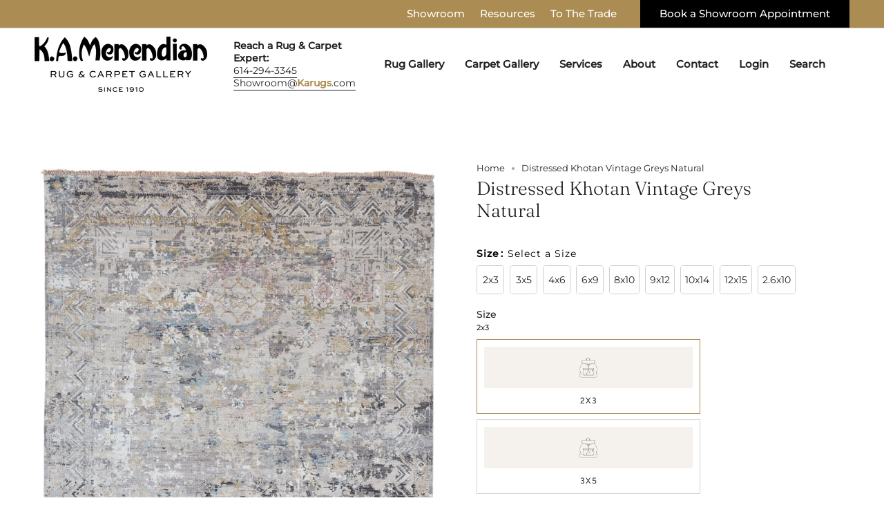

--- FILE ---
content_type: text/html; charset=utf-8
request_url: https://www.karugs.com/products/distressed-khotan-vintage-greys-natural
body_size: 56166
content:
<!doctype html>
<html class="no-js no-touch supports-no-cookies" lang="en">
<head>
  <meta charset="UTF-8">
  <meta http-equiv="X-UA-Compatible" content="IE=edge">
  <meta name="viewport" content="width=device-width, initial-scale=1.0">
  <meta name="theme-color" content="#ab8c52">
  <link rel="canonical" href="https://www.karugs.com/products/distressed-khotan-vintage-greys-natural">
  <!-- ======================= Broadcast Theme V5.8.0 ========================= -->

  <link href="//www.karugs.com/cdn/shop/t/18/assets/theme.css?v=112617214435151803651754399577" as="style" rel="preload">
  <link href="//www.karugs.com/cdn/shop/t/18/assets/malik.css?v=50013722234843548691750267430" as="style" rel="preload">
  <link href="//www.karugs.com/cdn/shop/t/18/assets/vendor.js?v=37228463622838409191750267430" as="script" rel="preload">
  <link href="//www.karugs.com/cdn/shop/t/18/assets/theme.js?v=25935739080473096221750267430" as="script" rel="preload">
<style data-shopify>.loading { position: fixed; top: 0; left: 0; z-index: 99999; width: 100%; height: 100%; background: var(--bg); transition: opacity 0.2s ease-out, visibility 0.2s ease-out; }
    body.is-loaded .loading { opacity: 0; visibility: hidden; pointer-events: none; }
    .loading__image__holder { position: absolute; top: 0; left: 0; width: 100%; height: 100%; font-size: 0; display: flex; align-items: center; justify-content: center; }
    .loading__image__holder:nth-child(2) { opacity: 0; }
    .loading__image { max-width: 180px; max-height: 180px; object-fit: contain; }
    .loading--animate .loading__image__holder:nth-child(1) { animation: pulse1 2s infinite ease-in-out; }
    .loading--animate .loading__image__holder:nth-child(2) { animation: pulse2 2s infinite ease-in-out; }
    @keyframes pulse1 {
      0% { opacity: 1; }
      50% { opacity: 0; }
      100% { opacity: 1; }
    }
    @keyframes pulse2 {
      0% { opacity: 0; }
      50% { opacity: 1; }
      100% { opacity: 0; }
    }</style>
    <link rel="icon" type="image/png" href="//www.karugs.com/cdn/shop/files/KA-favicon.png?crop=center&height=32&v=1721850025&width=32">
  

  <!-- Title and description ================================================ -->
  
  <title>
    
    Distressed Khotan Vintage Greys Natural
    
    
    
  </title>

  
    <meta name="description" content="Hand knotted, wool &amp;amp; faux silk">
  

  <meta property="og:site_name" content="K.A. Menendian Rug and Carpet Gallery">
<meta property="og:url" content="https://www.karugs.com/products/distressed-khotan-vintage-greys-natural">
<meta property="og:title" content="Distressed Khotan Vintage Greys Natural">
<meta property="og:type" content="product">
<meta property="og:description" content="Hand knotted, wool &amp;amp; faux silk"><meta property="og:image" content="http://www.karugs.com/cdn/shop/products/DistressedKhotanVintageGreysNatural.jpg?v=1659028210">
  <meta property="og:image:secure_url" content="https://www.karugs.com/cdn/shop/products/DistressedKhotanVintageGreysNatural.jpg?v=1659028210">
  <meta property="og:image:width" content="889">
  <meta property="og:image:height" content="1047"><meta property="og:price:amount" content="0.00">
  <meta property="og:price:currency" content="USD"><meta name="twitter:card" content="summary_large_image">
<meta name="twitter:title" content="Distressed Khotan Vintage Greys Natural">
<meta name="twitter:description" content="Hand knotted, wool &amp;amp; faux silk">

  <!-- CSS ================================================================== -->
  <style data-shopify>
@font-face {
  font-family: Fraunces;
  font-weight: 300;
  font-style: normal;
  font-display: swap;
  src: url("//www.karugs.com/cdn/fonts/fraunces/fraunces_n3.eb6167b8e91a4d1bd5856f011cf4040a1c7f82c4.woff2") format("woff2"),
       url("//www.karugs.com/cdn/fonts/fraunces/fraunces_n3.358d9e4f36c5950dc30ac8bff0428c25af172c96.woff") format("woff");
}

    @font-face {
  font-family: Montserrat;
  font-weight: 400;
  font-style: normal;
  font-display: swap;
  src: url("//www.karugs.com/cdn/fonts/montserrat/montserrat_n4.81949fa0ac9fd2021e16436151e8eaa539321637.woff2") format("woff2"),
       url("//www.karugs.com/cdn/fonts/montserrat/montserrat_n4.a6c632ca7b62da89c3594789ba828388aac693fe.woff") format("woff");
}

    @font-face {
  font-family: Figtree;
  font-weight: 400;
  font-style: normal;
  font-display: swap;
  src: url("//www.karugs.com/cdn/fonts/figtree/figtree_n4.3c0838aba1701047e60be6a99a1b0a40ce9b8419.woff2") format("woff2"),
       url("//www.karugs.com/cdn/fonts/figtree/figtree_n4.c0575d1db21fc3821f17fd6617d3dee552312137.woff") format("woff");
}


    
      @font-face {
  font-family: Fraunces;
  font-weight: 400;
  font-style: normal;
  font-display: swap;
  src: url("//www.karugs.com/cdn/fonts/fraunces/fraunces_n4.8e6986daad4907c36a536fb8d55aaf5318c974ca.woff2") format("woff2"),
       url("//www.karugs.com/cdn/fonts/fraunces/fraunces_n4.879060358fafcf2c4c4b6df76c608dc301ced93b.woff") format("woff");
}

    

    
      @font-face {
  font-family: Montserrat;
  font-weight: 500;
  font-style: normal;
  font-display: swap;
  src: url("//www.karugs.com/cdn/fonts/montserrat/montserrat_n5.07ef3781d9c78c8b93c98419da7ad4fbeebb6635.woff2") format("woff2"),
       url("//www.karugs.com/cdn/fonts/montserrat/montserrat_n5.adf9b4bd8b0e4f55a0b203cdd84512667e0d5e4d.woff") format("woff");
}

    

    
    

    
      @font-face {
  font-family: Montserrat;
  font-weight: 400;
  font-style: italic;
  font-display: swap;
  src: url("//www.karugs.com/cdn/fonts/montserrat/montserrat_i4.5a4ea298b4789e064f62a29aafc18d41f09ae59b.woff2") format("woff2"),
       url("//www.karugs.com/cdn/fonts/montserrat/montserrat_i4.072b5869c5e0ed5b9d2021e4c2af132e16681ad2.woff") format("woff");
}

    

    
      @font-face {
  font-family: Montserrat;
  font-weight: 500;
  font-style: italic;
  font-display: swap;
  src: url("//www.karugs.com/cdn/fonts/montserrat/montserrat_i5.d3a783eb0cc26f2fda1e99d1dfec3ebaea1dc164.woff2") format("woff2"),
       url("//www.karugs.com/cdn/fonts/montserrat/montserrat_i5.76d414ea3d56bb79ef992a9c62dce2e9063bc062.woff") format("woff");
}

    
  </style>

  
<style data-shopify>

:root {--scrollbar-width: 0px;





--COLOR-VIDEO-BG: #f2f2f2;
--COLOR-BG-BRIGHTER: #f2f2f2;--COLOR-BG: #ffffff;--COLOR-BG-ALPHA-25: rgba(255, 255, 255, 0.25);
--COLOR-BG-TRANSPARENT: rgba(255, 255, 255, 0);
--COLOR-BG-SECONDARY: #f5f2ed;
--COLOR-BG-SECONDARY-LIGHTEN: #ffffff;
--COLOR-BG-RGB: 255, 255, 255;

--COLOR-TEXT-DARK: #000000;
--COLOR-TEXT: #212121;
--COLOR-TEXT-LIGHT: #646464;


/* === Opacity shades of grey ===*/
--COLOR-A5:  rgba(33, 33, 33, 0.05);
--COLOR-A10: rgba(33, 33, 33, 0.1);
--COLOR-A15: rgba(33, 33, 33, 0.15);
--COLOR-A20: rgba(33, 33, 33, 0.2);
--COLOR-A25: rgba(33, 33, 33, 0.25);
--COLOR-A30: rgba(33, 33, 33, 0.3);
--COLOR-A35: rgba(33, 33, 33, 0.35);
--COLOR-A40: rgba(33, 33, 33, 0.4);
--COLOR-A45: rgba(33, 33, 33, 0.45);
--COLOR-A50: rgba(33, 33, 33, 0.5);
--COLOR-A55: rgba(33, 33, 33, 0.55);
--COLOR-A60: rgba(33, 33, 33, 0.6);
--COLOR-A65: rgba(33, 33, 33, 0.65);
--COLOR-A70: rgba(33, 33, 33, 0.7);
--COLOR-A75: rgba(33, 33, 33, 0.75);
--COLOR-A80: rgba(33, 33, 33, 0.8);
--COLOR-A85: rgba(33, 33, 33, 0.85);
--COLOR-A90: rgba(33, 33, 33, 0.9);
--COLOR-A95: rgba(33, 33, 33, 0.95);

--COLOR-BORDER: rgb(255, 255, 255);
--COLOR-BORDER-LIGHT: #ffffff;
--COLOR-BORDER-HAIRLINE: #f7f7f7;
--COLOR-BORDER-DARK: #cccccc;/* === Bright color ===*/
--COLOR-PRIMARY: #ab8c52;
--COLOR-PRIMARY-HOVER: #806430;
--COLOR-PRIMARY-FADE: rgba(171, 140, 82, 0.05);
--COLOR-PRIMARY-FADE-HOVER: rgba(171, 140, 82, 0.1);
--COLOR-PRIMARY-LIGHT: #e8d4ae;--COLOR-PRIMARY-OPPOSITE: #ffffff;



/* === link Color ===*/
--COLOR-LINK: #212121;
--COLOR-LINK-HOVER: rgba(33, 33, 33, 0.7);
--COLOR-LINK-FADE: rgba(33, 33, 33, 0.05);
--COLOR-LINK-FADE-HOVER: rgba(33, 33, 33, 0.1);--COLOR-LINK-OPPOSITE: #ffffff;


/* === Product grid sale tags ===*/
--COLOR-SALE-BG: #ab8c52;
--COLOR-SALE-TEXT: #212121;

/* === Product grid badges ===*/
--COLOR-BADGE-BG: #ffffff;
--COLOR-BADGE-TEXT: #212121;

/* === Product sale color ===*/
--COLOR-SALE: #d20000;

/* === Gray background on Product grid items ===*/--filter-bg: 1.0;/* === Helper colors for form error states ===*/
--COLOR-ERROR: #721C24;
--COLOR-ERROR-BG: #F8D7DA;
--COLOR-ERROR-BORDER: #F5C6CB;



  --RADIUS: 0px;
  --RADIUS-SELECT: 0px;

--COLOR-HEADER-BG: #ffffff;--COLOR-HEADER-BG-TRANSPARENT: rgba(255, 255, 255, 0);
--COLOR-HEADER-LINK: #212121;
--COLOR-HEADER-LINK-HOVER: rgba(33, 33, 33, 0.7);

--COLOR-MENU-BG: #ffffff;
--COLOR-MENU-LINK: #212121;
--COLOR-MENU-LINK-HOVER: rgba(33, 33, 33, 0.7);
--COLOR-SUBMENU-BG: #ffffff;
--COLOR-SUBMENU-LINK: #212121;
--COLOR-SUBMENU-LINK-HOVER: rgba(33, 33, 33, 0.7);
--COLOR-SUBMENU-TEXT-LIGHT: #646464;
--COLOR-MENU-TRANSPARENT: #ffffff;
--COLOR-MENU-TRANSPARENT-HOVER: rgba(255, 255, 255, 0.7);--COLOR-FOOTER-BG: #212121;
--COLOR-FOOTER-BG-HAIRLINE: #292929;
--COLOR-FOOTER-TEXT: #f7f7f7;
--COLOR-FOOTER-TEXT-A35: rgba(247, 247, 247, 0.35);
--COLOR-FOOTER-TEXT-A75: rgba(247, 247, 247, 0.75);
--COLOR-FOOTER-LINK: #f7f7f7;
--COLOR-FOOTER-LINK-HOVER: rgba(247, 247, 247, 0.7);
--COLOR-FOOTER-BORDER: #f7f7f7;

--TRANSPARENT: rgba(255, 255, 255, 0);

/* === Default overlay opacity ===*/
--overlay-opacity: 0;
--underlay-opacity: 1;
--underlay-bg: rgba(0,0,0,0.4);

/* === Custom Cursor ===*/
--ICON-ZOOM-IN: url( "//www.karugs.com/cdn/shop/t/18/assets/icon-zoom-in.svg?v=182473373117644429561750267430" );
--ICON-ZOOM-OUT: url( "//www.karugs.com/cdn/shop/t/18/assets/icon-zoom-out.svg?v=101497157853986683871750267430" );

/* === Custom Icons ===*/


  
  --ICON-ADD-BAG: url( "//www.karugs.com/cdn/shop/t/18/assets/icon-add-bag-medium.svg?v=139170916092727621901750267430" );
  --ICON-ADD-CART: url( "//www.karugs.com/cdn/shop/t/18/assets/icon-add-cart-medium.svg?v=57635405022452982901750267430" );
  --ICON-ARROW-LEFT: url( "//www.karugs.com/cdn/shop/t/18/assets/icon-arrow-left-medium.svg?v=98614866157451683461750267430" );
  --ICON-ARROW-RIGHT: url( "//www.karugs.com/cdn/shop/t/18/assets/icon-arrow-right-medium.svg?v=127385474140982877711750267430" );
  --ICON-SELECT: url("//www.karugs.com/cdn/shop/t/18/assets/icon-select-medium.svg?v=26525384418548854221750267430");


--PRODUCT-GRID-ASPECT-RATIO: 130.0%;

/* === Typography ===*/
--FONT-WEIGHT-BODY: 400;
--FONT-WEIGHT-BODY-BOLD: 500;

--FONT-STACK-BODY: Montserrat, sans-serif;
--FONT-STYLE-BODY: normal;
--FONT-STYLE-BODY-ITALIC: italic;
--FONT-ADJUST-BODY: 0.9;

--LETTER-SPACING-BODY: 0.0em;

--FONT-WEIGHT-HEADING: 300;
--FONT-WEIGHT-HEADING-BOLD: 400;

--FONT-UPPERCASE-HEADING: none;
--LETTER-SPACING-HEADING: 0.0em;

--FONT-STACK-HEADING: Fraunces, serif;
--FONT-STYLE-HEADING: normal;
--FONT-STYLE-HEADING-ITALIC: italic;
--FONT-ADJUST-HEADING: 1.0;

--FONT-WEIGHT-SUBHEADING: 400;
--FONT-WEIGHT-SUBHEADING-BOLD: 500;

--FONT-STACK-SUBHEADING: Montserrat, sans-serif;
--FONT-STYLE-SUBHEADING: normal;
--FONT-STYLE-SUBHEADING-ITALIC: italic;
--FONT-ADJUST-SUBHEADING: 1.0;

--FONT-UPPERCASE-SUBHEADING: uppercase;
--LETTER-SPACING-SUBHEADING: 0.1em;

--FONT-STACK-NAV: Montserrat, sans-serif;
--FONT-STYLE-NAV: normal;
--FONT-STYLE-NAV-ITALIC: italic;
--FONT-ADJUST-NAV: 1.05;

--FONT-WEIGHT-NAV: 400;
--FONT-WEIGHT-NAV-BOLD: 500;

--LETTER-SPACING-NAV: 0.0em;

--FONT-SIZE-BASE: 0.9rem;
--FONT-SIZE-BASE-PERCENT: 0.9;

/* === Parallax ===*/
--PARALLAX-STRENGTH-MIN: 130.0%;
--PARALLAX-STRENGTH-MAX: 140.0%;--COLUMNS: 4;
--COLUMNS-MEDIUM: 3;
--COLUMNS-SMALL: 2;
--COLUMNS-MOBILE: 1;--LAYOUT-OUTER: 50px;
  --LAYOUT-GUTTER: 32px;
  --LAYOUT-OUTER-MEDIUM: 30px;
  --LAYOUT-GUTTER-MEDIUM: 22px;
  --LAYOUT-OUTER-SMALL: 16px;
  --LAYOUT-GUTTER-SMALL: 16px;--base-animation-delay: 0ms;
--line-height-normal: 1.375; /* Equals to line-height: normal; */--SIDEBAR-WIDTH: 288px;
  --SIDEBAR-WIDTH-MEDIUM: 258px;--DRAWER-WIDTH: 380px;--ICON-STROKE-WIDTH: 1.5px;/* === Button General ===*/
--BTN-FONT-STACK: Figtree, sans-serif;
--BTN-FONT-WEIGHT: 400;
--BTN-FONT-STYLE: normal;
--BTN-FONT-SIZE: 12px;

--BTN-LETTER-SPACING: 0.1em;
--BTN-UPPERCASE: uppercase;
--BTN-TEXT-ARROW-OFFSET: -1px;

/* === Button Primary ===*/
--BTN-PRIMARY-BORDER-COLOR: #212121;
--BTN-PRIMARY-BG-COLOR: #212121;
--BTN-PRIMARY-TEXT-COLOR: #f7f7f7;


  --BTN-PRIMARY-BG-COLOR-BRIGHTER: #3b3b3b;


/* === Button Secondary ===*/
--BTN-SECONDARY-BORDER-COLOR: #ab8c52;
--BTN-SECONDARY-BG-COLOR: #ab8c52;
--BTN-SECONDARY-TEXT-COLOR: #ffffff;


  --BTN-SECONDARY-BG-COLOR-BRIGHTER: #9a7e4a;


/* === Button White ===*/
--TEXT-BTN-BORDER-WHITE: #fff;
--TEXT-BTN-BG-WHITE: #fff;
--TEXT-BTN-WHITE: #000;
--TEXT-BTN-BG-WHITE-BRIGHTER: #f2f2f2;

/* === Button Black ===*/
--TEXT-BTN-BG-BLACK: #000;
--TEXT-BTN-BORDER-BLACK: #000;
--TEXT-BTN-BLACK: #fff;
--TEXT-BTN-BG-BLACK-BRIGHTER: #1a1a1a;

/* === Default Cart Gradient ===*/

--FREE-SHIPPING-GRADIENT: linear-gradient(to right, var(--COLOR-PRIMARY-LIGHT) 0%, var(--COLOR-PRIMARY) 100%);

/* === Swatch Size ===*/
--swatch-size-filters: calc(1.5rem * var(--FONT-ADJUST-BODY));
--swatch-size-product: calc(3.0rem * var(--FONT-ADJUST-BODY));
}

/* === Backdrop ===*/
::backdrop {
  --underlay-opacity: 1;
  --underlay-bg: rgba(0,0,0,0.4);
}
</style>


  <link href="//www.karugs.com/cdn/shop/t/18/assets/theme.css?v=112617214435151803651754399577" rel="stylesheet" type="text/css" media="all" />
  <link href="//www.karugs.com/cdn/shop/t/18/assets/malik.css?v=50013722234843548691750267430" rel="stylesheet" type="text/css" media="all" />
<link href="//www.karugs.com/cdn/shop/t/18/assets/swatches.css?v=157844926215047500451750267430" as="style" rel="preload">
    <link href="//www.karugs.com/cdn/shop/t/18/assets/swatches.css?v=157844926215047500451750267430" rel="stylesheet" type="text/css" media="all" />
<style data-shopify>.swatches {
    
  }</style>
<script>
    if (window.navigator.userAgent.indexOf('MSIE ') > 0 || window.navigator.userAgent.indexOf('Trident/') > 0) {
      document.documentElement.className = document.documentElement.className + ' ie';

      var scripts = document.getElementsByTagName('script')[0];
      var polyfill = document.createElement("script");
      polyfill.defer = true;
      polyfill.src = "//www.karugs.com/cdn/shop/t/18/assets/ie11.js?v=144489047535103983231750267430";

      scripts.parentNode.insertBefore(polyfill, scripts);
    } else {
      document.documentElement.className = document.documentElement.className.replace('no-js', 'js');
    }

    document.documentElement.style.setProperty('--scrollbar-width', `${getScrollbarWidth()}px`);

    function getScrollbarWidth() {
      // Creating invisible container
      const outer = document.createElement('div');
      outer.style.visibility = 'hidden';
      outer.style.overflow = 'scroll'; // forcing scrollbar to appear
      outer.style.msOverflowStyle = 'scrollbar'; // needed for WinJS apps
      document.documentElement.appendChild(outer);

      // Creating inner element and placing it in the container
      const inner = document.createElement('div');
      outer.appendChild(inner);

      // Calculating difference between container's full width and the child width
      const scrollbarWidth = outer.offsetWidth - inner.offsetWidth;

      // Removing temporary elements from the DOM
      outer.parentNode.removeChild(outer);

      return scrollbarWidth;
    }

    let root = '/';
    if (root[root.length - 1] !== '/') {
      root = root + '/';
    }

    window.theme = {
      routes: {
        root: root,
        cart_url: '/cart',
        cart_add_url: '/cart/add',
        cart_change_url: '/cart/change',
        product_recommendations_url: '/recommendations/products',
        predictive_search_url: '/search/suggest',
        addresses_url: '/account/addresses'
      },
      assets: {
        photoswipe: '//www.karugs.com/cdn/shop/t/18/assets/photoswipe.js?v=162613001030112971491750267430',
        smoothscroll: '//www.karugs.com/cdn/shop/t/18/assets/smoothscroll.js?v=37906625415260927261750267430',
      },
      strings: {
        addToCart: "Add to cart",
        cartAcceptanceError: "You must accept our terms and conditions.",
        soldOut: "Sold Out",
        from: "From",
        preOrder: "Pre-order",
        sale: "Sale",
        subscription: "Subscription",
        unavailable: "Unavailable",
        unitPrice: "Unit price",
        unitPriceSeparator: "per",
        shippingCalcSubmitButton: "Calculate shipping",
        shippingCalcSubmitButtonDisabled: "Calculating...",
        selectValue: "Select value",
        selectColor: "Select color",
        oneColor: "color",
        otherColor: "colors",
        upsellAddToCart: "Add",
        free: "Free",
        swatchesColor: "Color, Colour",
        sku: "SKU",
      },
      settings: {
        cartType: "page",
        customerLoggedIn: null ? true : false,
        enableQuickAdd: false,
        enableAnimations: true,
        variantOnSale: true,
        collectionSwatchStyle: "text-slider",
        swatchesType: "theme"
      },
      sliderArrows: {
        prev: '<button type="button" class="slider__button slider__button--prev" data-button-arrow data-button-prev>' + "Previous" + '</button>',
        next: '<button type="button" class="slider__button slider__button--next" data-button-arrow data-button-next>' + "Next" + '</button>',
      },
      moneyFormat: false ? "$ {{amount}} USD" : "$ {{amount}}",
      moneyWithoutCurrencyFormat: "$ {{amount}}",
      moneyWithCurrencyFormat: "$ {{amount}} USD",
      subtotal: 0,
      info: {
        name: 'broadcast'
      },
      version: '5.8.0'
    };

    let windowInnerHeight = window.innerHeight;
    document.documentElement.style.setProperty('--full-height', `${windowInnerHeight}px`);
    document.documentElement.style.setProperty('--three-quarters', `${windowInnerHeight * 0.75}px`);
    document.documentElement.style.setProperty('--two-thirds', `${windowInnerHeight * 0.66}px`);
    document.documentElement.style.setProperty('--one-half', `${windowInnerHeight * 0.5}px`);
    document.documentElement.style.setProperty('--one-third', `${windowInnerHeight * 0.33}px`);
    document.documentElement.style.setProperty('--one-fifth', `${windowInnerHeight * 0.2}px`);
  </script>

  

  <!-- Theme Javascript ============================================================== -->
  <script src="//www.karugs.com/cdn/shop/t/18/assets/vendor.js?v=37228463622838409191750267430" defer="defer"></script>
  <script src="//www.karugs.com/cdn/shop/t/18/assets/theme.js?v=25935739080473096221750267430" defer="defer"></script><!-- Shopify app scripts =========================================================== -->

  <script>window.performance && window.performance.mark && window.performance.mark('shopify.content_for_header.start');</script><meta name="facebook-domain-verification" content="b169tbgyb0xp5s9sueu22tjwole24v">
<meta name="facebook-domain-verification" content="rd8xejeb2vgx642gim2j5la06syclv">
<meta id="shopify-digital-wallet" name="shopify-digital-wallet" content="/10463912/digital_wallets/dialog">
<link rel="alternate" type="application/json+oembed" href="https://www.karugs.com/products/distressed-khotan-vintage-greys-natural.oembed">
<script async="async" src="/checkouts/internal/preloads.js?locale=en-US"></script>
<script id="shopify-features" type="application/json">{"accessToken":"b55ab39434103b9f26097d5b6ef500e8","betas":["rich-media-storefront-analytics"],"domain":"www.karugs.com","predictiveSearch":true,"shopId":10463912,"locale":"en"}</script>
<script>var Shopify = Shopify || {};
Shopify.shop = "k-a-rugs.myshopify.com";
Shopify.locale = "en";
Shopify.currency = {"active":"USD","rate":"1.0"};
Shopify.country = "US";
Shopify.theme = {"name":"Wonderly Development Theme","id":140759662786,"schema_name":"Broadcast","schema_version":"5.8.0","theme_store_id":null,"role":"main"};
Shopify.theme.handle = "null";
Shopify.theme.style = {"id":null,"handle":null};
Shopify.cdnHost = "www.karugs.com/cdn";
Shopify.routes = Shopify.routes || {};
Shopify.routes.root = "/";</script>
<script type="module">!function(o){(o.Shopify=o.Shopify||{}).modules=!0}(window);</script>
<script>!function(o){function n(){var o=[];function n(){o.push(Array.prototype.slice.apply(arguments))}return n.q=o,n}var t=o.Shopify=o.Shopify||{};t.loadFeatures=n(),t.autoloadFeatures=n()}(window);</script>
<script id="shop-js-analytics" type="application/json">{"pageType":"product"}</script>
<script defer="defer" async type="module" src="//www.karugs.com/cdn/shopifycloud/shop-js/modules/v2/client.init-shop-cart-sync_WVOgQShq.en.esm.js"></script>
<script defer="defer" async type="module" src="//www.karugs.com/cdn/shopifycloud/shop-js/modules/v2/chunk.common_C_13GLB1.esm.js"></script>
<script defer="defer" async type="module" src="//www.karugs.com/cdn/shopifycloud/shop-js/modules/v2/chunk.modal_CLfMGd0m.esm.js"></script>
<script type="module">
  await import("//www.karugs.com/cdn/shopifycloud/shop-js/modules/v2/client.init-shop-cart-sync_WVOgQShq.en.esm.js");
await import("//www.karugs.com/cdn/shopifycloud/shop-js/modules/v2/chunk.common_C_13GLB1.esm.js");
await import("//www.karugs.com/cdn/shopifycloud/shop-js/modules/v2/chunk.modal_CLfMGd0m.esm.js");

  window.Shopify.SignInWithShop?.initShopCartSync?.({"fedCMEnabled":true,"windoidEnabled":true});

</script>
<script id="__st">var __st={"a":10463912,"offset":-18000,"reqid":"8c837121-b4d9-4ba8-a2d6-fea14204df35-1769609211","pageurl":"www.karugs.com\/products\/distressed-khotan-vintage-greys-natural","u":"419a8349445e","p":"product","rtyp":"product","rid":7470697709762};</script>
<script>window.ShopifyPaypalV4VisibilityTracking = true;</script>
<script id="captcha-bootstrap">!function(){'use strict';const t='contact',e='account',n='new_comment',o=[[t,t],['blogs',n],['comments',n],[t,'customer']],c=[[e,'customer_login'],[e,'guest_login'],[e,'recover_customer_password'],[e,'create_customer']],r=t=>t.map((([t,e])=>`form[action*='/${t}']:not([data-nocaptcha='true']) input[name='form_type'][value='${e}']`)).join(','),a=t=>()=>t?[...document.querySelectorAll(t)].map((t=>t.form)):[];function s(){const t=[...o],e=r(t);return a(e)}const i='password',u='form_key',d=['recaptcha-v3-token','g-recaptcha-response','h-captcha-response',i],f=()=>{try{return window.sessionStorage}catch{return}},m='__shopify_v',_=t=>t.elements[u];function p(t,e,n=!1){try{const o=window.sessionStorage,c=JSON.parse(o.getItem(e)),{data:r}=function(t){const{data:e,action:n}=t;return t[m]||n?{data:e,action:n}:{data:t,action:n}}(c);for(const[e,n]of Object.entries(r))t.elements[e]&&(t.elements[e].value=n);n&&o.removeItem(e)}catch(o){console.error('form repopulation failed',{error:o})}}const l='form_type',E='cptcha';function T(t){t.dataset[E]=!0}const w=window,h=w.document,L='Shopify',v='ce_forms',y='captcha';let A=!1;((t,e)=>{const n=(g='f06e6c50-85a8-45c8-87d0-21a2b65856fe',I='https://cdn.shopify.com/shopifycloud/storefront-forms-hcaptcha/ce_storefront_forms_captcha_hcaptcha.v1.5.2.iife.js',D={infoText:'Protected by hCaptcha',privacyText:'Privacy',termsText:'Terms'},(t,e,n)=>{const o=w[L][v],c=o.bindForm;if(c)return c(t,g,e,D).then(n);var r;o.q.push([[t,g,e,D],n]),r=I,A||(h.body.append(Object.assign(h.createElement('script'),{id:'captcha-provider',async:!0,src:r})),A=!0)});var g,I,D;w[L]=w[L]||{},w[L][v]=w[L][v]||{},w[L][v].q=[],w[L][y]=w[L][y]||{},w[L][y].protect=function(t,e){n(t,void 0,e),T(t)},Object.freeze(w[L][y]),function(t,e,n,w,h,L){const[v,y,A,g]=function(t,e,n){const i=e?o:[],u=t?c:[],d=[...i,...u],f=r(d),m=r(i),_=r(d.filter((([t,e])=>n.includes(e))));return[a(f),a(m),a(_),s()]}(w,h,L),I=t=>{const e=t.target;return e instanceof HTMLFormElement?e:e&&e.form},D=t=>v().includes(t);t.addEventListener('submit',(t=>{const e=I(t);if(!e)return;const n=D(e)&&!e.dataset.hcaptchaBound&&!e.dataset.recaptchaBound,o=_(e),c=g().includes(e)&&(!o||!o.value);(n||c)&&t.preventDefault(),c&&!n&&(function(t){try{if(!f())return;!function(t){const e=f();if(!e)return;const n=_(t);if(!n)return;const o=n.value;o&&e.removeItem(o)}(t);const e=Array.from(Array(32),(()=>Math.random().toString(36)[2])).join('');!function(t,e){_(t)||t.append(Object.assign(document.createElement('input'),{type:'hidden',name:u})),t.elements[u].value=e}(t,e),function(t,e){const n=f();if(!n)return;const o=[...t.querySelectorAll(`input[type='${i}']`)].map((({name:t})=>t)),c=[...d,...o],r={};for(const[a,s]of new FormData(t).entries())c.includes(a)||(r[a]=s);n.setItem(e,JSON.stringify({[m]:1,action:t.action,data:r}))}(t,e)}catch(e){console.error('failed to persist form',e)}}(e),e.submit())}));const S=(t,e)=>{t&&!t.dataset[E]&&(n(t,e.some((e=>e===t))),T(t))};for(const o of['focusin','change'])t.addEventListener(o,(t=>{const e=I(t);D(e)&&S(e,y())}));const B=e.get('form_key'),M=e.get(l),P=B&&M;t.addEventListener('DOMContentLoaded',(()=>{const t=y();if(P)for(const e of t)e.elements[l].value===M&&p(e,B);[...new Set([...A(),...v().filter((t=>'true'===t.dataset.shopifyCaptcha))])].forEach((e=>S(e,t)))}))}(h,new URLSearchParams(w.location.search),n,t,e,['guest_login'])})(!0,!0)}();</script>
<script integrity="sha256-4kQ18oKyAcykRKYeNunJcIwy7WH5gtpwJnB7kiuLZ1E=" data-source-attribution="shopify.loadfeatures" defer="defer" src="//www.karugs.com/cdn/shopifycloud/storefront/assets/storefront/load_feature-a0a9edcb.js" crossorigin="anonymous"></script>
<script data-source-attribution="shopify.dynamic_checkout.dynamic.init">var Shopify=Shopify||{};Shopify.PaymentButton=Shopify.PaymentButton||{isStorefrontPortableWallets:!0,init:function(){window.Shopify.PaymentButton.init=function(){};var t=document.createElement("script");t.src="https://www.karugs.com/cdn/shopifycloud/portable-wallets/latest/portable-wallets.en.js",t.type="module",document.head.appendChild(t)}};
</script>
<script data-source-attribution="shopify.dynamic_checkout.buyer_consent">
  function portableWalletsHideBuyerConsent(e){var t=document.getElementById("shopify-buyer-consent"),n=document.getElementById("shopify-subscription-policy-button");t&&n&&(t.classList.add("hidden"),t.setAttribute("aria-hidden","true"),n.removeEventListener("click",e))}function portableWalletsShowBuyerConsent(e){var t=document.getElementById("shopify-buyer-consent"),n=document.getElementById("shopify-subscription-policy-button");t&&n&&(t.classList.remove("hidden"),t.removeAttribute("aria-hidden"),n.addEventListener("click",e))}window.Shopify?.PaymentButton&&(window.Shopify.PaymentButton.hideBuyerConsent=portableWalletsHideBuyerConsent,window.Shopify.PaymentButton.showBuyerConsent=portableWalletsShowBuyerConsent);
</script>
<script data-source-attribution="shopify.dynamic_checkout.cart.bootstrap">document.addEventListener("DOMContentLoaded",(function(){function t(){return document.querySelector("shopify-accelerated-checkout-cart, shopify-accelerated-checkout")}if(t())Shopify.PaymentButton.init();else{new MutationObserver((function(e,n){t()&&(Shopify.PaymentButton.init(),n.disconnect())})).observe(document.body,{childList:!0,subtree:!0})}}));
</script>

<script>window.performance && window.performance.mark && window.performance.mark('shopify.content_for_header.end');</script>

<!-- Google tag (gtag.js) -->
<script async src="https://www.googletagmanager.com/gtag/js?id=AW-1019229079"></script>
<script>
  window.dataLayer = window.dataLayer || [];
  function gtag(){dataLayer.push(arguments);}
  gtag('js', new Date());

  gtag('config', 'AW-1019229079');
</script>
<!-- BEGIN app block: shopify://apps/surecust-forms-lock/blocks/lockmaster/11b1d95b-f9a2-49ad-9a53-3d6a172a070d -->

	



<!-- END app block --><!-- BEGIN app block: shopify://apps/surecust-forms-lock/blocks/redirects/11b1d95b-f9a2-49ad-9a53-3d6a172a070d -->

	



<!-- END app block --><!-- BEGIN app block: shopify://apps/easy-variant-images/blocks/embed_via/bfecabd5-49af-4d37-8214-f0f4649f4cb3 --><!-- BEGIN app snippet: mvi --><script> 
var spice_mainObject = {};
var spice_allImages = [];
var spice_commonImages;
var spice_varImages = [];
var spice_variantImages;
var spice_tempObject = {};
var spice_allTags = [];
var spice_allVariants = [];
var spice_allImagesNoVideo = [];
var spice_evi_productJSON = {"id":7470697709762,"title":"Distressed Khotan Vintage Greys Natural","handle":"distressed-khotan-vintage-greys-natural","description":"Hand knotted, wool \u0026amp; faux silk\u003cbr\u003e","published_at":"2022-07-28T13:09:46-04:00","created_at":"2022-07-28T13:09:47-04:00","vendor":"KA Menendian","type":"Transitional","tags":["Gray","Neutral"],"price":0,"price_min":0,"price_max":0,"available":true,"price_varies":false,"compare_at_price":null,"compare_at_price_min":0,"compare_at_price_max":0,"compare_at_price_varies":false,"variants":[{"id":42274287943874,"title":"2x3","option1":"2x3","option2":null,"option3":null,"sku":null,"requires_shipping":true,"taxable":true,"featured_image":null,"available":true,"name":"Distressed Khotan Vintage Greys Natural - 2x3","public_title":"2x3","options":["2x3"],"price":0,"weight":0,"compare_at_price":null,"inventory_quantity":0,"inventory_management":null,"inventory_policy":"deny","barcode":null,"requires_selling_plan":false,"selling_plan_allocations":[]},{"id":42274287976642,"title":"3x5","option1":"3x5","option2":null,"option3":null,"sku":null,"requires_shipping":true,"taxable":true,"featured_image":null,"available":true,"name":"Distressed Khotan Vintage Greys Natural - 3x5","public_title":"3x5","options":["3x5"],"price":0,"weight":0,"compare_at_price":null,"inventory_quantity":0,"inventory_management":null,"inventory_policy":"deny","barcode":null,"requires_selling_plan":false,"selling_plan_allocations":[]},{"id":42274288009410,"title":"4x6","option1":"4x6","option2":null,"option3":null,"sku":null,"requires_shipping":true,"taxable":true,"featured_image":null,"available":true,"name":"Distressed Khotan Vintage Greys Natural - 4x6","public_title":"4x6","options":["4x6"],"price":0,"weight":0,"compare_at_price":null,"inventory_quantity":0,"inventory_management":null,"inventory_policy":"deny","barcode":null,"requires_selling_plan":false,"selling_plan_allocations":[]},{"id":42274288042178,"title":"6x9","option1":"6x9","option2":null,"option3":null,"sku":null,"requires_shipping":true,"taxable":true,"featured_image":null,"available":true,"name":"Distressed Khotan Vintage Greys Natural - 6x9","public_title":"6x9","options":["6x9"],"price":0,"weight":0,"compare_at_price":null,"inventory_quantity":0,"inventory_management":null,"inventory_policy":"deny","barcode":null,"requires_selling_plan":false,"selling_plan_allocations":[]},{"id":42274288074946,"title":"8x10","option1":"8x10","option2":null,"option3":null,"sku":null,"requires_shipping":true,"taxable":true,"featured_image":null,"available":true,"name":"Distressed Khotan Vintage Greys Natural - 8x10","public_title":"8x10","options":["8x10"],"price":0,"weight":0,"compare_at_price":null,"inventory_quantity":0,"inventory_management":null,"inventory_policy":"deny","barcode":null,"requires_selling_plan":false,"selling_plan_allocations":[]},{"id":42274288107714,"title":"9x12","option1":"9x12","option2":null,"option3":null,"sku":null,"requires_shipping":true,"taxable":true,"featured_image":null,"available":true,"name":"Distressed Khotan Vintage Greys Natural - 9x12","public_title":"9x12","options":["9x12"],"price":0,"weight":0,"compare_at_price":null,"inventory_quantity":0,"inventory_management":null,"inventory_policy":"deny","barcode":null,"requires_selling_plan":false,"selling_plan_allocations":[]},{"id":42274288140482,"title":"10x14","option1":"10x14","option2":null,"option3":null,"sku":null,"requires_shipping":true,"taxable":true,"featured_image":null,"available":true,"name":"Distressed Khotan Vintage Greys Natural - 10x14","public_title":"10x14","options":["10x14"],"price":0,"weight":0,"compare_at_price":null,"inventory_quantity":0,"inventory_management":null,"inventory_policy":"deny","barcode":null,"requires_selling_plan":false,"selling_plan_allocations":[]},{"id":42274288173250,"title":"12x15","option1":"12x15","option2":null,"option3":null,"sku":null,"requires_shipping":true,"taxable":true,"featured_image":null,"available":true,"name":"Distressed Khotan Vintage Greys Natural - 12x15","public_title":"12x15","options":["12x15"],"price":0,"weight":0,"compare_at_price":null,"inventory_quantity":0,"inventory_management":null,"inventory_policy":"deny","barcode":null,"requires_selling_plan":false,"selling_plan_allocations":[]},{"id":42274288206018,"title":"2.6x10","option1":"2.6x10","option2":null,"option3":null,"sku":null,"requires_shipping":true,"taxable":true,"featured_image":null,"available":true,"name":"Distressed Khotan Vintage Greys Natural - 2.6x10","public_title":"2.6x10","options":["2.6x10"],"price":0,"weight":0,"compare_at_price":null,"inventory_quantity":0,"inventory_management":null,"inventory_policy":"deny","barcode":null,"requires_selling_plan":false,"selling_plan_allocations":[]}],"images":["\/\/www.karugs.com\/cdn\/shop\/products\/DistressedKhotanVintageGreysNatural.jpg?v=1659028210","\/\/www.karugs.com\/cdn\/shop\/products\/DistressedKhotanVintageGreysNaturalalt2.jpg?v=1659028210","\/\/www.karugs.com\/cdn\/shop\/products\/DistressedKhotanVintageGreysNaturalalt.jpg?v=1659028210","\/\/www.karugs.com\/cdn\/shop\/products\/DistressedKhotanVintageGreysNaturalrunner.jpg?v=1659028210"],"featured_image":"\/\/www.karugs.com\/cdn\/shop\/products\/DistressedKhotanVintageGreysNatural.jpg?v=1659028210","options":["Size"],"media":[{"alt":null,"id":26582526001346,"position":1,"preview_image":{"aspect_ratio":0.849,"height":1047,"width":889,"src":"\/\/www.karugs.com\/cdn\/shop\/products\/DistressedKhotanVintageGreysNatural.jpg?v=1659028210"},"aspect_ratio":0.849,"height":1047,"media_type":"image","src":"\/\/www.karugs.com\/cdn\/shop\/products\/DistressedKhotanVintageGreysNatural.jpg?v=1659028210","width":889},{"alt":null,"id":26582525903042,"position":2,"preview_image":{"aspect_ratio":0.885,"height":1013,"width":897,"src":"\/\/www.karugs.com\/cdn\/shop\/products\/DistressedKhotanVintageGreysNaturalalt2.jpg?v=1659028210"},"aspect_ratio":0.885,"height":1013,"media_type":"image","src":"\/\/www.karugs.com\/cdn\/shop\/products\/DistressedKhotanVintageGreysNaturalalt2.jpg?v=1659028210","width":897},{"alt":null,"id":26582525935810,"position":3,"preview_image":{"aspect_ratio":1.4,"height":808,"width":1131,"src":"\/\/www.karugs.com\/cdn\/shop\/products\/DistressedKhotanVintageGreysNaturalalt.jpg?v=1659028210"},"aspect_ratio":1.4,"height":808,"media_type":"image","src":"\/\/www.karugs.com\/cdn\/shop\/products\/DistressedKhotanVintageGreysNaturalalt.jpg?v=1659028210","width":1131},{"alt":null,"id":26582525968578,"position":4,"preview_image":{"aspect_ratio":0.274,"height":1600,"width":438,"src":"\/\/www.karugs.com\/cdn\/shop\/products\/DistressedKhotanVintageGreysNaturalrunner.jpg?v=1659028210"},"aspect_ratio":0.274,"height":1600,"media_type":"image","src":"\/\/www.karugs.com\/cdn\/shop\/products\/DistressedKhotanVintageGreysNaturalrunner.jpg?v=1659028210","width":438}],"requires_selling_plan":false,"selling_plan_groups":[],"content":"Hand knotted, wool \u0026amp; faux silk\u003cbr\u003e"};


    var sg_title = `2x3`;
    var sg_id = parseInt("42274287943874");
    spice_allVariants.push({id: sg_id, title: sg_title});
    var sg_title = `3x5`;
    var sg_id = parseInt("42274287976642");
    spice_allVariants.push({id: sg_id, title: sg_title});
    var sg_title = `4x6`;
    var sg_id = parseInt("42274288009410");
    spice_allVariants.push({id: sg_id, title: sg_title});
    var sg_title = `6x9`;
    var sg_id = parseInt("42274288042178");
    spice_allVariants.push({id: sg_id, title: sg_title});
    var sg_title = `8x10`;
    var sg_id = parseInt("42274288074946");
    spice_allVariants.push({id: sg_id, title: sg_title});
    var sg_title = `9x12`;
    var sg_id = parseInt("42274288107714");
    spice_allVariants.push({id: sg_id, title: sg_title});
    var sg_title = `10x14`;
    var sg_id = parseInt("42274288140482");
    spice_allVariants.push({id: sg_id, title: sg_title});
    var sg_title = `12x15`;
    var sg_id = parseInt("42274288173250");
    spice_allVariants.push({id: sg_id, title: sg_title});
    var sg_title = `2.6x10`;
    var sg_id = parseInt("42274288206018");
    spice_allVariants.push({id: sg_id, title: sg_title});spice_allTags.push("Gray");spice_allTags.push("Neutral");var spice_showOrNo = (spice_allTags.indexOf("spiceEvi_showOrNo") > -1)
    ? true
    : false;
    var mImg = '//www.karugs.com/cdn/shop/products/DistressedKhotanVintageGreysNatural.jpg?v=1659028210';
        spice_allImages.push(mImg.replace("https:", "").split("?").shift());var mImg = '//www.karugs.com/cdn/shop/products/DistressedKhotanVintageGreysNaturalalt2.jpg?v=1659028210';
        spice_allImages.push(mImg.replace("https:", "").split("?").shift());var mImg = '//www.karugs.com/cdn/shop/products/DistressedKhotanVintageGreysNaturalalt.jpg?v=1659028210';
        spice_allImages.push(mImg.replace("https:", "").split("?").shift());var mImg = '//www.karugs.com/cdn/shop/products/DistressedKhotanVintageGreysNaturalrunner.jpg?v=1659028210';
        spice_allImages.push(mImg.replace("https:", "").split("?").shift());var noVidImg = '//www.karugs.com/cdn/shop/products/DistressedKhotanVintageGreysNatural.jpg?v=1659028210';
        spice_allImagesNoVideo.push(noVidImg.replace("https:", "").split("?").shift());
var noVidImg = '//www.karugs.com/cdn/shop/products/DistressedKhotanVintageGreysNaturalalt2.jpg?v=1659028210';
        spice_allImagesNoVideo.push(noVidImg.replace("https:", "").split("?").shift());
var noVidImg = '//www.karugs.com/cdn/shop/products/DistressedKhotanVintageGreysNaturalalt.jpg?v=1659028210';
        spice_allImagesNoVideo.push(noVidImg.replace("https:", "").split("?").shift());
var noVidImg = '//www.karugs.com/cdn/shop/products/DistressedKhotanVintageGreysNaturalrunner.jpg?v=1659028210';
        spice_allImagesNoVideo.push(noVidImg.replace("https:", "").split("?").shift());


var assignedImages = spice_varImages.filter(function (item, pos) {
    return spice_varImages.indexOf(item) == pos
});

var [firstAssignedImage] = assignedImages;
var firstIndex = spice_allImages.indexOf(firstAssignedImage);
spice_commonImages = spice_allImages.filter(function (elem, index) {
    return index < firstIndex
});
spice_variantImages = spice_allImages.filter(function (elem, index) {
    return spice_commonImages.indexOf(elem) < 0
});
spice_variantImages.forEach(function (elem, index) {
    if (assignedImages.indexOf(elem) > -1) {
        spice_tempObject[elem] = []
    }
    if (Object.keys(spice_tempObject).length > 0) {
        var lastKey = Object.keys(spice_tempObject)[
            Object
                .keys(spice_tempObject)
                .length - 1
        ];
        spice_tempObject[lastKey].push(elem)
    }
});
Object
    .keys(spice_mainObject)
    .forEach(function (elem, index) {
        var thisVal = spice_mainObject[elem];
        var newVal = spice_tempObject[thisVal];
        spice_mainObject[elem] = newVal
    });

</script>
<!-- END app snippet -->


<script type="text/javascript">
  const sg_evi_insertScript = (src) => {
    let sg_evi_script = document.createElement("script");
    sg_evi_script.src = src;
    sg_evi_script.async = true;
    sg_evi_script.type = "text/javascript"
    document.currentScript ? document.currentScript.insertAdjacentElement("afterend", sg_evi_script) : document.head.appendChild(sg_evi_script);
  };

  const sg_evi_isProductPage = "product" == "product";
  const sg_evi_metafieldExists = true;

  let sg_evi_scriptUrl = "https:\/\/cdnbevi.spicegems.com\/js\/serve\/k-a-rugs.myshopify.com\/v1\/index_f30f9ec84a401bbb679fd720d02060fcbc34c679.js?v=live312\u0026shop=k-a-rugs.myshopify.com";

  const sg_evi_themeRole = (typeof Shopify !== "undefined" && Shopify.theme && Shopify.theme.role) ? Shopify.theme.role : "main";
  if (sg_evi_themeRole !== "main") {
    sg_evi_scriptUrl = null;
  }

  if (sg_evi_metafieldExists && sg_evi_isProductPage) {
    sg_evi_insertScript(sg_evi_scriptUrl);
  } else if (!sg_evi_metafieldExists) {
    sg_evi_insertScript(sg_evi_scriptUrl);
  }
</script>


<!-- END app block --><!-- BEGIN app block: shopify://apps/evs-easy-variation-swatches/blocks/main/27eda200-13ae-4de1-81a6-2146966859a5 --><!-- BEGIN app snippet: product_group_config -->

<script type="text/javascript">
let sgProductGroup = [];
let handles = [];

// find all active groups 
const sg_swatch_init = () => {
    try{
        let allGroups = [];
        let masterProduct = 7470697709762;

        for(let group of allGroups)
        { 
            if(group.swatchStyle=="do_not_show") continue;
            let products = group.idHandle;
            products = Object.keys(products);
            let type = typeof (products.find((product) => product==masterProduct));
            if(type=='undefined') continue;
            handles = [...handles,...group.products];
            sgProductGroup.push(group);
        }
    
        handles = [...new Set(handles)];
        sg_swatch_setGroupConfig();
    }catch(err){
        console.log("Initialize Group: ",err);
    }
} 

//find all active groups on collection
const sg_swatch_init_collection = () => {
    try{
        let allCollectionGroups = [];
        let sgCollectionGroup =[];
        for(let group of allCollectionGroups)
        {
            group.handles=group.products;
            group.products=formatOptionsValue(group.productsOptionData);
            delete group.productsOptionData;
            sgCollectionGroup.push(group);
        }
        window.__sg_swatch_allGroupData = sgCollectionGroup;
    }catch(err){
        console.log("Initialize collection Group : ",err);
    }
}

//format collection data for product option value
const formatOptionsValue =(optionsValue)=>{
  try{
          productOptValue={};
          for(let handle in optionsValue){
             productOptValue[handle]={optionValue:optionsValue[handle]};
          }
  }catch(err){
    console.log("unable to format product options value for collection group: ",err);
  }
          return productOptValue;  
}


// set group products data
const sg_swatch_setGroupProductData = async () => {
    sgGroupProductsData = {};
    try{
        let origin = window.location.origin;
        let languageCode = "\/";

        let productsData = await Promise.all(handles.map((handle) => {
        return fetch(`${origin}${languageCode}/products/${handle}?view=spicegems-swatch`).then(res => res.status === 200 && res.json());
        })).then(promises => promises.filter(promise => promise));

        await productsData.map(productData => {
            sgGroupProductsData[productData.id] = {
                                        id : productData.id || null,
                                        title: productData.title || '',
                                        handle : productData.handle,
                                        available : productData.available || false ,
                                        price : productData.price_min || null,
                                        comparePrice : productData.compare_at_price_min || null,
                                        images:  productData.images || [],
                                        variants: productData.variants,
                                        featured_image: productData.featured_image || null,
                                        options: productData.options,
                                        description: productData.description || null,
                                        vendor: productData.vendor || null,
                                        type: productData.type || null,
                                        tags: productData.tags || null
                                }
            });
    }catch(err){
        console.log("Product Group Data:- ",err);
    }
    return sgGroupProductsData;
}


// parse and set group data
const sg_swatch_setGroupData = (sgGroupProductsData) => {
        let groupConfig = [];
    try{
        sgProductGroup.forEach((element,index)=>{
        
            let sgGroup = JSON.parse(JSON.stringify(sgProductGroup[index]));
            let productIdHandles = sgGroup.idHandle;
            let productsOptionData = sgGroup.productsOptionData;
            sgGroup.products = {};
            sgGroup.handles = [];
            delete sgGroup.productsOptionData
            
            
        	for(let productId in productIdHandles){
                if(sgGroupProductsData[productId]){
                    let pHandle = productIdHandles[productId];
                    sgGroup.handles.push(pHandle);
                    sgGroup.products[pHandle] = JSON.parse(JSON.stringify(sgGroupProductsData[productId]));
                    sgGroup.products[pHandle].optionValue = productsOptionData[pHandle];
                }
            }
        	    groupConfig.push(sgGroup);
        })
    }catch(err){
        console.log("Group Config:- ",err);
    }
    return groupConfig;
}

// set group config 
async function sg_swatch_setGroupConfig(){
    let sgGroupProductsData = await sg_swatch_setGroupProductData();
    let groupConfig = await sg_swatch_setGroupData(sgGroupProductsData);
    window.__sg_swatch_groupConfig = groupConfig;
};


// If proudct group is created then set group config
    if([] && [].length!=0){
        ("product"=="product" && false)?sg_swatch_init():(window.__sg_swatch_groupConfig = []);
        sg_swatch_init_collection();
    }else{
        window.__sg_swatch_groupConfig = [];
        window.__sg_swatch_allGroupData = [];
    }  
</script>
<!-- END app snippet --><!-- BEGIN app snippet: option_config --><script type="text/javascript">
	window.__sg_swatch_optionConfig = {};

    const sg_swatch_setOptionConfig = () => {
      try{
        let sgAllMetafields = {"sg_option_variants_1":{"Size":{"swatchStyle":"default","collSwatchStyle":"default","imageIndex":0,"mandatory":false,"subOptions":{"2x3":{"oneColor":"rgb(206,206,197,1)","twoColor":null,"uploadUrl":null,"imageUrl":null,"priority":"variantImage"},"3x5":{"oneColor":"rgb(206,206,197,1)","twoColor":null,"uploadUrl":null,"imageUrl":null,"priority":"variantImage"},"4x6":{"oneColor":"rgb(206,206,197,1)","twoColor":null,"uploadUrl":null,"imageUrl":null,"priority":"variantImage"},"5x8":{"oneColor":"rgb(206,206,197,1)","twoColor":null,"uploadUrl":null,"imageUrl":null,"priority":"variantImage"},"6x9":{"oneColor":"rgb(206,206,197,1)","twoColor":null,"uploadUrl":null,"imageUrl":null,"priority":"variantImage"},"8.5x11":{"oneColor":"rgb(206,206,197,1)","twoColor":null,"uploadUrl":null,"imageUrl":null,"priority":"variantImage"},"2.6x8":{"oneColor":"rgb(206,206,197,1)","twoColor":null,"uploadUrl":null,"imageUrl":null,"priority":"variantImage"},"2.6x12":{"oneColor":"rgb(206,206,197,1)","twoColor":null,"uploadUrl":null,"imageUrl":null,"priority":"variantImage"},"2.6x18":{"oneColor":"rgb(206,206,197,1)","twoColor":null,"uploadUrl":null,"imageUrl":null,"priority":"variantImage"},"10x14":{"oneColor":"rgb(206,206,197,1)","twoColor":null,"uploadUrl":null,"imageUrl":null,"priority":"variantImage"},"12x16":{"oneColor":"rgb(206,206,197,1)","twoColor":null,"uploadUrl":null,"imageUrl":null,"priority":"variantImage"},"3.9x5.9":{"oneColor":"rgb(206,206,197,1)","twoColor":null,"uploadUrl":null,"imageUrl":null,"priority":"variantImage"},"5.6x7.5":{"oneColor":"rgb(206,206,197,1)","twoColor":null,"uploadUrl":null,"imageUrl":null,"priority":"variantImage"},"7.9x9.9":{"oneColor":"rgb(206,206,197,1)","twoColor":null,"uploadUrl":null,"imageUrl":null,"priority":"variantImage"},"8.6x11.6":{"oneColor":"rgb(206,206,197,1)","twoColor":null,"uploadUrl":null,"imageUrl":null,"priority":"variantImage"},"9.9x13.9":{"oneColor":"rgb(206,206,197,1)","twoColor":null,"uploadUrl":null,"imageUrl":null,"priority":"variantImage"},"2.3x8":{"oneColor":"rgb(206,206,197,1)","twoColor":null,"uploadUrl":null,"imageUrl":null,"priority":"variantImage"},"5.6x8.6":{"oneColor":"rgb(206,206,197,1)","twoColor":null,"uploadUrl":null,"imageUrl":null,"priority":"variantImage"},"5x7":{"oneColor":"rgb(206,206,197,1)","twoColor":null,"uploadUrl":null,"imageUrl":null,"priority":"variantImage"},"8x10":{"oneColor":"rgb(206,206,197,1)","twoColor":null,"uploadUrl":null,"imageUrl":null,"priority":"variantImage"},"9x12":{"oneColor":"rgb(206,206,197,1)","twoColor":null,"uploadUrl":null,"imageUrl":null,"priority":"variantImage"},"12x15":{"oneColor":"rgb(206,206,197,1)","twoColor":null,"uploadUrl":null,"imageUrl":null,"priority":"variantImage"},"13x18":{"oneColor":"rgb(206,206,197,1)","twoColor":null,"uploadUrl":null,"imageUrl":null,"priority":"variantImage"},"2.9x6":{"oneColor":"rgb(206,206,197,1)","twoColor":null,"uploadUrl":null,"imageUrl":null,"priority":"variantImage"},"2.9x8":{"oneColor":"rgb(206,206,197,1)","twoColor":null,"uploadUrl":null,"imageUrl":null,"priority":"variantImage"},"2.9x10":{"oneColor":"rgb(206,206,197,1)","twoColor":null,"uploadUrl":null,"imageUrl":null,"priority":"variantImage"},"2.9x12":{"oneColor":"rgb(206,206,197,1)","twoColor":null,"uploadUrl":null,"imageUrl":null,"priority":"variantImage"},"2.6x10":{"oneColor":"rgb(206,206,197,1)","twoColor":null,"uploadUrl":null,"imageUrl":null,"priority":"variantImage"},"2.6x30":{"oneColor":"rgb(206,206,197,1)","twoColor":null,"uploadUrl":null,"imageUrl":null,"priority":"variantImage"},"3.6x5.6":{"oneColor":"rgb(206,206,197,1)","twoColor":null,"uploadUrl":null,"imageUrl":null,"priority":"variantImage"},"6x6 Round":{"oneColor":"rgb(206,206,197,1)","twoColor":null,"uploadUrl":null,"imageUrl":null,"priority":"variantImage"},"8x8 Round":{"oneColor":"rgb(206,206,197,1)","twoColor":null,"uploadUrl":null,"imageUrl":null,"priority":"variantImage"},"10x10 Round":{"oneColor":"rgb(206,206,197,1)","twoColor":null,"uploadUrl":null,"imageUrl":null,"priority":"variantImage"},"11x16":{"oneColor":"rgb(206,206,197,1)","twoColor":null,"uploadUrl":null,"imageUrl":null,"priority":"variantImage"},"12x18":{"oneColor":"rgb(206,206,197,1)","twoColor":null,"uploadUrl":null,"imageUrl":null,"priority":"variantImage"},"6x6 Round\/Square":{"oneColor":"rgb(206,206,197,1)","twoColor":null,"uploadUrl":null,"imageUrl":null,"priority":"variantImage"},"8x8 Round\/Square":{"oneColor":"rgb(206,206,197,1)","twoColor":null,"uploadUrl":null,"imageUrl":null,"priority":"variantImage"},"10x10 Round\/Square":{"oneColor":"rgb(206,206,197,1)","twoColor":null,"uploadUrl":null,"imageUrl":null,"priority":"variantImage"},"4x8":{"oneColor":"rgb(206,206,197,1)","twoColor":null,"uploadUrl":null,"imageUrl":null,"priority":"variantImage"},"4x10":{"oneColor":"rgb(206,206,197,1)","twoColor":null,"uploadUrl":null,"imageUrl":null,"priority":"variantImage"},"15x20":{"oneColor":"rgb(206,206,197,1)","twoColor":null,"uploadUrl":null,"imageUrl":null,"priority":"variantImage"},"8.9x11.6":{"oneColor":"rgb(206,206,197,1)","twoColor":null,"uploadUrl":null,"imageUrl":null,"priority":"variantImage"},"4.6x6.6":{"oneColor":"rgb(206,206,197,1)","twoColor":null,"uploadUrl":null,"imageUrl":null,"priority":"variantImage"},"5x7.3":{"oneColor":"rgb(206,206,197,1)","twoColor":null,"uploadUrl":null,"imageUrl":null,"priority":"variantImage"},"10.6x16.6":{"oneColor":"rgb(206,206,197,1)","twoColor":null,"uploadUrl":null,"imageUrl":null,"priority":"variantImage"},"6x6 Square":{"oneColor":"rgb(206,206,197,1)","twoColor":null,"uploadUrl":null,"imageUrl":null,"priority":"variantImage"},"8x8 Square":{"oneColor":"rgb(206,206,197,1)","twoColor":null,"uploadUrl":null,"imageUrl":null,"priority":"variantImage"},"10x10 Square":{"oneColor":"rgb(206,206,197,1)","twoColor":null,"uploadUrl":null,"imageUrl":null,"priority":"variantImage"},"9x9 Round":{"oneColor":"rgb(206,206,197,1)","twoColor":null,"uploadUrl":null,"imageUrl":null,"priority":"variantImage"},"2.10x10":{"oneColor":"rgb(206,206,197,1)","twoColor":null,"uploadUrl":null,"imageUrl":null,"priority":"variantImage"},"6x6 square":{"oneColor":"rgb(206,206,197,1)","twoColor":null,"uploadUrl":null,"imageUrl":null,"priority":"variantImage"},"8x8 square":{"oneColor":"rgb(206,206,197,1)","twoColor":null,"uploadUrl":null,"imageUrl":null,"priority":"variantImage"},"10x10 square":{"oneColor":"rgb(206,206,197,1)","twoColor":null,"uploadUrl":null,"imageUrl":null,"priority":"variantImage"},"9x9 round":{"oneColor":"rgb(206,206,197,1)","twoColor":null,"uploadUrl":null,"imageUrl":null,"priority":"variantImage"},"Available in custom sizes":{"oneColor":"rgb(206,206,197,1)","twoColor":null,"uploadUrl":null,"imageUrl":null,"priority":"variantImage"},"Custom sizes available":{"oneColor":"rgb(206,206,197,1)","twoColor":null,"uploadUrl":null,"imageUrl":null,"priority":"variantImage"},"2.3x3":{"oneColor":"rgb(206,206,197,1)","twoColor":null,"uploadUrl":null,"imageUrl":null,"priority":"variantImage"},"8X8 Round":{"oneColor":"rgb(206,206,197,1)","twoColor":null,"uploadUrl":null,"imageUrl":null,"priority":"variantImage"},"7.6x9.6":{"oneColor":"rgb(206,206,197,1)","twoColor":null,"uploadUrl":null,"imageUrl":null,"priority":"variantImage"},"9.6x13":{"oneColor":"rgb(206,206,197,1)","twoColor":null,"uploadUrl":null,"imageUrl":null,"priority":"variantImage"},"9.6x13.6":{"oneColor":"rgb(206,206,197,1)","twoColor":null,"uploadUrl":null,"imageUrl":null,"priority":"variantImage"},"11.6x15":{"oneColor":"rgb(206,206,197,1)","twoColor":null,"uploadUrl":null,"imageUrl":null,"priority":"variantImage"},"11.6x17.6":{"oneColor":"rgb(206,206,197,1)","twoColor":null,"uploadUrl":null,"imageUrl":null,"priority":"variantImage"},"8x11":{"oneColor":"rgb(206,206,197,1)","twoColor":null,"uploadUrl":null,"imageUrl":null,"priority":"variantImage"},"2.9x14":{"oneColor":"rgb(206,206,197,1)","twoColor":null,"uploadUrl":null,"imageUrl":null,"priority":"variantImage"},"2.7x4":{"oneColor":"rgb(206,206,197,1)","twoColor":null,"uploadUrl":null,"imageUrl":null,"priority":"variantImage"},"3.7x5.7":{"oneColor":"rgb(206,206,197,1)","twoColor":null,"uploadUrl":null,"imageUrl":null,"priority":"variantImage"},"5.3x7.8":{"oneColor":"rgb(206,206,197,1)","twoColor":null,"uploadUrl":null,"imageUrl":null,"priority":"variantImage"},"6.7x9.2":{"oneColor":"rgb(206,206,197,1)","twoColor":null,"uploadUrl":null,"imageUrl":null,"priority":"variantImage"},"7.10x10.10":{"oneColor":"rgb(206,206,197,1)","twoColor":null,"uploadUrl":null,"imageUrl":null,"priority":"variantImage"},"2.7x8":{"oneColor":"rgb(206,206,197,1)","twoColor":null,"uploadUrl":null,"imageUrl":null,"priority":"variantImage"},"2.7x10":{"oneColor":"rgb(206,206,197,1)","twoColor":null,"uploadUrl":null,"imageUrl":null,"priority":"variantImage"},"2.7x12":{"oneColor":"rgb(206,206,197,1)","twoColor":null,"uploadUrl":null,"imageUrl":null,"priority":"variantImage"},"5x7.6":{"oneColor":"rgb(206,206,197,1)","twoColor":null,"uploadUrl":null,"imageUrl":null,"priority":"variantImage"},"9.3x13":{"oneColor":"rgb(206,206,197,1)","twoColor":null,"uploadUrl":null,"imageUrl":null,"priority":"variantImage"},"2.6x4":{"oneColor":"rgb(206,206,197,1)","twoColor":null,"uploadUrl":null,"imageUrl":null,"priority":"variantImage"},"3.7x5.2":{"oneColor":"rgb(206,206,197,1)","twoColor":null,"uploadUrl":null,"imageUrl":null,"priority":"variantImage"},"5.3x7.4":{"oneColor":"rgb(206,206,197,1)","twoColor":null,"uploadUrl":null,"imageUrl":null,"priority":"variantImage"},"6.7x9.4":{"oneColor":"rgb(206,206,197,1)","twoColor":null,"uploadUrl":null,"imageUrl":null,"priority":"variantImage"},"7.10x10":{"oneColor":"rgb(206,206,197,1)","twoColor":null,"uploadUrl":null,"imageUrl":null,"priority":"variantImage"},"9.6x12.6":{"oneColor":"rgb(206,206,197,1)","twoColor":null,"uploadUrl":null,"imageUrl":null,"priority":"variantImage"},"2.3x3.9":{"oneColor":"rgb(206,206,197,1)","twoColor":null,"uploadUrl":null,"imageUrl":null,"priority":"variantImage"},"8.4x11.6":{"oneColor":"rgb(206,206,197,1)","twoColor":null,"uploadUrl":null,"imageUrl":null,"priority":"variantImage"},"2.6x7.6":{"oneColor":"rgb(206,206,197,1)","twoColor":null,"uploadUrl":null,"imageUrl":null,"priority":"variantImage"},"2.4x4":{"oneColor":"rgb(206,206,197,1)","twoColor":null,"uploadUrl":null,"imageUrl":null,"priority":"variantImage"},"3.11x5.7":{"oneColor":"rgb(206,206,197,1)","twoColor":null,"uploadUrl":null,"imageUrl":null,"priority":"variantImage"},"6x8.8":{"oneColor":"rgb(206,206,197,1)","twoColor":null,"uploadUrl":null,"imageUrl":null,"priority":"variantImage"},"7.10x10.6":{"oneColor":"rgb(206,206,197,1)","twoColor":null,"uploadUrl":null,"imageUrl":null,"priority":"variantImage"},"9.3x13.3":{"oneColor":"rgb(206,206,197,1)","twoColor":null,"uploadUrl":null,"imageUrl":null,"priority":"variantImage"},"2.4x8":{"oneColor":"rgb(206,206,197,1)","twoColor":null,"uploadUrl":null,"imageUrl":null,"priority":"variantImage"},"2.4x10":{"oneColor":"rgb(206,206,197,1)","twoColor":null,"uploadUrl":null,"imageUrl":null,"priority":"variantImage"},"5.3x7.6":{"oneColor":"rgb(206,206,197,1)","twoColor":null,"uploadUrl":null,"imageUrl":null,"priority":"variantImage"},"2.8x7.6":{"oneColor":"rgb(206,206,197,1)","twoColor":null,"uploadUrl":null,"imageUrl":null,"priority":"variantImage"},"2.8x10.6":{"oneColor":"rgb(206,206,197,1)","twoColor":null,"uploadUrl":null,"imageUrl":null,"priority":"variantImage"},"2.8x13":{"oneColor":"rgb(206,206,197,1)","twoColor":null,"uploadUrl":null,"imageUrl":null,"priority":"variantImage"},"7.7x7.7 Round":{"oneColor":"rgb(206,206,197,1)","twoColor":null,"uploadUrl":null,"imageUrl":null,"priority":"variantImage"},"5.3x5.3 Round":{"oneColor":"rgb(206,206,197,1)","twoColor":null,"uploadUrl":null,"imageUrl":null,"priority":"variantImage"},"7.10x7.10 Round":{"oneColor":"rgb(206,206,197,1)","twoColor":null,"uploadUrl":null,"imageUrl":null,"priority":"variantImage"},"9.2x12":{"oneColor":"rgb(206,206,197,1)","twoColor":null,"uploadUrl":null,"imageUrl":null,"priority":"variantImage"},"12.2x15":{"oneColor":"rgb(206,206,197,1)","twoColor":null,"uploadUrl":null,"imageUrl":null,"priority":"variantImage"},"3.10x5.7":{"oneColor":"rgb(206,206,197,1)","twoColor":null,"uploadUrl":null,"imageUrl":null,"priority":"variantImage"},"5.3x7.7":{"oneColor":"rgb(206,206,197,1)","twoColor":null,"uploadUrl":null,"imageUrl":null,"priority":"variantImage"},"7.7x10.6":{"oneColor":"rgb(206,206,197,1)","twoColor":null,"uploadUrl":null,"imageUrl":null,"priority":"variantImage"},"9.2x12.7":{"oneColor":"rgb(206,206,197,1)","twoColor":null,"uploadUrl":null,"imageUrl":null,"priority":"variantImage"},"2.5x7.7":{"oneColor":"rgb(206,206,197,1)","twoColor":null,"uploadUrl":null,"imageUrl":null,"priority":"variantImage"},"9.3x12.9":{"oneColor":"rgb(206,206,197,1)","twoColor":null,"uploadUrl":null,"imageUrl":null,"priority":"variantImage"},"2.2x7.6":{"oneColor":"rgb(206,206,197,1)","twoColor":null,"uploadUrl":null,"imageUrl":null,"priority":"variantImage"},"2.2x7.7":{"oneColor":"rgb(206,206,197,1)","twoColor":null,"uploadUrl":null,"imageUrl":null,"priority":"variantImage"},"2.10x12":{"oneColor":"rgb(206,206,197,1)","twoColor":null,"uploadUrl":null,"imageUrl":null,"priority":"variantImage"},"2x5":{"oneColor":"rgb(206,206,197,1)","twoColor":null,"uploadUrl":null,"imageUrl":null,"priority":"variantImage"},"2.6x9.6":{"oneColor":"rgb(206,206,197,1)","twoColor":null,"uploadUrl":null,"imageUrl":null,"priority":"variantImage"},"5.5x7.7":{"oneColor":"rgb(206,206,197,1)","twoColor":null,"uploadUrl":null,"imageUrl":null,"priority":"variantImage"},"10.2x13.2":{"oneColor":"rgb(206,206,197,1)","twoColor":null,"uploadUrl":null,"imageUrl":null,"priority":"variantImage"},"5.9x8.9":{"oneColor":"rgb(206,206,197,1)","twoColor":null,"uploadUrl":null,"imageUrl":null,"priority":"variantImage"},"8.9x11.9":{"oneColor":"rgb(206,206,197,1)","twoColor":null,"uploadUrl":null,"imageUrl":null,"priority":"variantImage"},"2.5x4":{"oneColor":"rgb(206,206,197,1)","twoColor":null,"uploadUrl":null,"imageUrl":null,"priority":"variantImage"},"3.11x5.11":{"oneColor":"rgb(206,206,197,1)","twoColor":null,"uploadUrl":null,"imageUrl":null,"priority":"variantImage"},"7.10x11.2":{"oneColor":"rgb(206,206,197,1)","twoColor":null,"uploadUrl":null,"imageUrl":null,"priority":"variantImage"},"10.6x13.9":{"oneColor":"rgb(206,206,197,1)","twoColor":null,"uploadUrl":null,"imageUrl":null,"priority":"variantImage"},"2.5x7.8":{"oneColor":"rgb(206,206,197,1)","twoColor":null,"uploadUrl":null,"imageUrl":null,"priority":"variantImage"},"2.5x11.2":{"oneColor":"rgb(206,206,197,1)","twoColor":null,"uploadUrl":null,"imageUrl":null,"priority":"variantImage"},"9x13":{"oneColor":"rgb(206,206,197,1)","twoColor":null,"uploadUrl":null,"imageUrl":null,"priority":"variantImage"},"7x7 Round":{"oneColor":"rgb(206,206,197,1)","twoColor":null,"uploadUrl":null,"imageUrl":null,"priority":"variantImage"},"3.7x5.1":{"oneColor":"rgb(206,206,197,1)","twoColor":null,"uploadUrl":null,"imageUrl":null,"priority":"variantImage"},"5.3x7.9":{"oneColor":"rgb(206,206,197,1)","twoColor":null,"uploadUrl":null,"imageUrl":null,"priority":"variantImage"},"7.10x10.2":{"oneColor":"rgb(206,206,197,1)","twoColor":null,"uploadUrl":null,"imageUrl":null,"priority":"variantImage"},"11.6x15.7":{"oneColor":"rgb(206,206,197,1)","twoColor":null,"uploadUrl":null,"imageUrl":null,"priority":"variantImage"},"2.7x9.6":{"oneColor":"rgb(206,206,197,1)","twoColor":null,"uploadUrl":null,"imageUrl":null,"priority":"variantImage"},"8.11x12":{"oneColor":"rgb(206,206,197,1)","twoColor":null,"uploadUrl":null,"imageUrl":null,"priority":"variantImage"},"2.3x4":{"oneColor":"rgb(206,206,197,1)","twoColor":null,"uploadUrl":null,"imageUrl":null,"priority":"variantImage"},"5.5x7.6":{"oneColor":"rgb(206,206,197,1)","twoColor":null,"uploadUrl":null,"imageUrl":null,"priority":"variantImage"},"6.7x9.7":{"oneColor":"rgb(206,206,197,1)","twoColor":null,"uploadUrl":null,"imageUrl":null,"priority":"variantImage"},"2.3x7.6":{"oneColor":"rgb(206,206,197,1)","twoColor":null,"uploadUrl":null,"imageUrl":null,"priority":"variantImage"},"9.3x9.3 Round":{"oneColor":"rgb(206,206,197,1)","twoColor":null,"uploadUrl":null,"imageUrl":null,"priority":"variantImage"},"3.11x5.10":{"oneColor":"rgb(206,206,197,1)","twoColor":null,"uploadUrl":null,"imageUrl":null,"priority":"variantImage"},"5.3x7.10":{"oneColor":"rgb(206,206,197,1)","twoColor":null,"uploadUrl":null,"imageUrl":null,"priority":"variantImage"},"9.10x13.1":{"oneColor":"rgb(206,206,197,1)","twoColor":null,"uploadUrl":null,"imageUrl":null,"priority":"variantImage"},"13.2x18":{"oneColor":"rgb(206,206,197,1)","twoColor":null,"uploadUrl":null,"imageUrl":null,"priority":"variantImage"},"2.2x7.8":{"oneColor":"rgb(206,206,197,1)","twoColor":null,"uploadUrl":null,"imageUrl":null,"priority":"variantImage"},"2X3":{"oneColor":"rgb(206,206,197,1)","twoColor":null,"uploadUrl":null,"imageUrl":null,"priority":"variantImage"},"4X6":{"oneColor":"rgb(206,206,197,1)","twoColor":null,"uploadUrl":null,"imageUrl":null,"priority":"variantImage"},"5.6X8.6":{"oneColor":"rgb(206,206,197,1)","twoColor":null,"uploadUrl":null,"imageUrl":null,"priority":"variantImage"},"7.9X9.9":{"oneColor":"rgb(206,206,197,1)","twoColor":null,"uploadUrl":null,"imageUrl":null,"priority":"variantImage"},"8.6X11.6":{"oneColor":"rgb(206,206,197,1)","twoColor":null,"uploadUrl":null,"imageUrl":null,"priority":"variantImage"},"9.6X13.6":{"oneColor":"rgb(206,206,197,1)","twoColor":null,"uploadUrl":null,"imageUrl":null,"priority":"variantImage"},"3.6X5.6":{"oneColor":"rgb(206,206,197,1)","twoColor":null,"uploadUrl":null,"imageUrl":null,"priority":"variantImage"},"5X7.6":{"oneColor":"rgb(206,206,197,1)","twoColor":null,"uploadUrl":null,"imageUrl":null,"priority":"variantImage"},"9.3X13":{"oneColor":"rgb(206,206,197,1)","twoColor":null,"uploadUrl":null,"imageUrl":null,"priority":"variantImage"},"2.7X4":{"oneColor":"rgb(206,206,197,1)","twoColor":null,"uploadUrl":null,"imageUrl":null,"priority":"variantImage"},"3.7X5.7":{"oneColor":"rgb(206,206,197,1)","twoColor":null,"uploadUrl":null,"imageUrl":null,"priority":"variantImage"},"5.3X7.8":{"oneColor":"rgb(206,206,197,1)","twoColor":null,"uploadUrl":null,"imageUrl":null,"priority":"variantImage"},"7.10X10.10":{"oneColor":"rgb(206,206,197,1)","twoColor":null,"uploadUrl":null,"imageUrl":null,"priority":"variantImage"},"9.6X13":{"oneColor":"rgb(206,206,197,1)","twoColor":null,"uploadUrl":null,"imageUrl":null,"priority":"variantImage"},"11.6X15":{"oneColor":"rgb(206,206,197,1)","twoColor":null,"uploadUrl":null,"imageUrl":null,"priority":"variantImage"},"2.7X7.8":{"oneColor":"rgb(206,206,197,1)","twoColor":null,"uploadUrl":null,"imageUrl":null,"priority":"variantImage"},"2.7X10.10":{"oneColor":"rgb(206,206,197,1)","twoColor":null,"uploadUrl":null,"imageUrl":null,"priority":"variantImage"},"2.7X13":{"oneColor":"rgb(206,206,197,1)","twoColor":null,"uploadUrl":null,"imageUrl":null,"priority":"variantImage"},"7.6X9.6":{"oneColor":"rgb(206,206,197,1)","twoColor":null,"uploadUrl":null,"imageUrl":null,"priority":"variantImage"},"12X15":{"oneColor":"rgb(206,206,197,1)","twoColor":null,"uploadUrl":null,"imageUrl":null,"priority":"variantImage"},"6.7X9.2":{"oneColor":"rgb(206,206,197,1)","twoColor":null,"uploadUrl":null,"imageUrl":null,"priority":"variantImage"},"2.7X8":{"oneColor":"rgb(206,206,197,1)","twoColor":null,"uploadUrl":null,"imageUrl":null,"priority":"variantImage"},"2.7X10":{"oneColor":"rgb(206,206,197,1)","twoColor":null,"uploadUrl":null,"imageUrl":null,"priority":"variantImage"},"2.7X12":{"oneColor":"rgb(206,206,197,1)","twoColor":null,"uploadUrl":null,"imageUrl":null,"priority":"variantImage"},"2.3X8":{"oneColor":"rgb(206,206,197,1)","twoColor":null,"uploadUrl":null,"imageUrl":null,"priority":"variantImage"},"3X5":{"oneColor":"rgb(206,206,197,1)","twoColor":null,"uploadUrl":null,"imageUrl":null,"priority":"variantImage"},"8.6X12.6":{"oneColor":"rgb(206,206,197,1)","twoColor":null,"uploadUrl":null,"imageUrl":null,"priority":"variantImage"},"6X9":{"oneColor":"rgb(206,206,197,1)","twoColor":null,"uploadUrl":null,"imageUrl":null,"priority":"variantImage"},"8X10":{"oneColor":"rgb(206,206,197,1)","twoColor":null,"uploadUrl":null,"imageUrl":null,"priority":"variantImage"},"9X12":{"oneColor":"rgb(206,206,197,1)","twoColor":null,"uploadUrl":null,"imageUrl":null,"priority":"variantImage"},"10X14":{"oneColor":"rgb(206,206,197,1)","twoColor":null,"uploadUrl":null,"imageUrl":null,"priority":"variantImage"},"2.6X10":{"oneColor":"rgb(206,206,197,1)","twoColor":null,"uploadUrl":null,"imageUrl":null,"priority":"variantImage"},"2.6X8":{"oneColor":"rgb(206,206,197,1)","twoColor":null,"uploadUrl":null,"imageUrl":null,"priority":"variantImage"},"2.6X11.6":{"oneColor":"rgb(206,206,197,1)","twoColor":null,"uploadUrl":null,"imageUrl":null,"priority":"variantImage"},"2.6X13.6":{"oneColor":"rgb(206,206,197,1)","twoColor":null,"uploadUrl":null,"imageUrl":null,"priority":"variantImage"},"5X8":{"oneColor":"rgb(206,206,197,1)","twoColor":null,"uploadUrl":null,"imageUrl":null,"priority":"variantImage"},"7.10x9.10":{"oneColor":"rgb(206,206,197,1)","twoColor":null,"uploadUrl":null,"imageUrl":null,"priority":"variantImage"},"2.6X5":{"oneColor":"rgb(206,206,197,1)","twoColor":null,"uploadUrl":null,"imageUrl":null,"priority":"variantImage"},"9X13":{"oneColor":"rgb(206,206,197,1)","twoColor":null,"uploadUrl":null,"imageUrl":null,"priority":"variantImage"},"5X7":{"oneColor":"rgb(206,206,197,1)","twoColor":null,"uploadUrl":null,"imageUrl":null,"priority":"variantImage"},"5' Round":{"oneColor":"rgb(206,206,197,1)","twoColor":null,"uploadUrl":null,"imageUrl":null,"priority":"variantImage"},"8' Round":{"oneColor":"rgb(206,206,197,1)","twoColor":null,"uploadUrl":null,"imageUrl":null,"priority":"variantImage"},"4' Square":{"oneColor":"rgb(206,206,197,1)","twoColor":null,"uploadUrl":null,"imageUrl":null,"priority":"variantImage"},"2.6x14":{"oneColor":"rgb(206,206,197,1)","twoColor":null,"uploadUrl":null,"imageUrl":null,"priority":"variantImage"},"2.6X12":{"oneColor":"rgb(206,206,197,1)","twoColor":null,"uploadUrl":null,"imageUrl":null,"priority":"variantImage"},"3x10":{"oneColor":"rgb(206,206,197,1)","twoColor":null,"uploadUrl":null,"imageUrl":null,"priority":"variantImage"},"3x12":{"oneColor":"rgb(206,206,197,1)","twoColor":null,"uploadUrl":null,"imageUrl":null,"priority":"variantImage"},"5.6x8":{"oneColor":"rgb(206,206,197,1)","twoColor":null,"uploadUrl":null,"imageUrl":null,"priority":"variantImage"},"9.9x12.6":{"oneColor":"rgb(206,206,197,1)","twoColor":null,"uploadUrl":null,"imageUrl":null,"priority":"variantImage"},"12'0\"":{"oneColor":"rgb(206,206,197,1)","twoColor":null,"uploadUrl":null,"imageUrl":null,"priority":"variantImage"},"13'2\"":{"oneColor":"rgb(206,206,197,1)","twoColor":null,"uploadUrl":null,"imageUrl":null,"priority":"variantImage"},"12'6\"":{"oneColor":"rgb(206,206,197,1)","twoColor":null,"uploadUrl":null,"imageUrl":null,"priority":"variantImage"},"13'0\"":{"oneColor":"rgb(206,206,197,1)","twoColor":null,"uploadUrl":null,"imageUrl":null,"priority":"variantImage"},"16'4\"":{"oneColor":"rgb(206,206,197,1)","twoColor":null,"uploadUrl":null,"imageUrl":null,"priority":"variantImage"},"6 Round":{"oneColor":"rgb(206,206,197,1)","twoColor":null,"uploadUrl":null,"imageUrl":null,"priority":"variantImage"},"8 Round":{"oneColor":"rgb(206,206,197,1)","twoColor":null,"uploadUrl":null,"imageUrl":null,"priority":"variantImage"},"7.9x10":{"oneColor":"rgb(206,206,197,1)","twoColor":null,"uploadUrl":null,"imageUrl":null,"priority":"variantImage"},"8.9x11.10":{"oneColor":"rgb(206,206,197,1)","twoColor":null,"uploadUrl":null,"imageUrl":null,"priority":"variantImage"},"3 Round":{"oneColor":"rgb(206,206,197,1)","twoColor":null,"uploadUrl":null,"imageUrl":null,"priority":"variantImage"},"5.11 Round":{"oneColor":"rgb(206,206,197,1)","twoColor":null,"uploadUrl":null,"imageUrl":null,"priority":"variantImage"},"7.9 Round":{"oneColor":"rgb(206,206,197,1)","twoColor":null,"uploadUrl":null,"imageUrl":null,"priority":"variantImage"},"4 Square":{"oneColor":"rgb(206,206,197,1)","twoColor":null,"uploadUrl":null,"imageUrl":null,"priority":"variantImage"},"4x5.11":{"oneColor":"rgb(206,206,197,1)","twoColor":null,"uploadUrl":null,"imageUrl":null,"priority":"variantImage"},"7.11x9.10":{"oneColor":"rgb(206,206,197,1)","twoColor":null,"uploadUrl":null,"imageUrl":null,"priority":"variantImage"},"9.10x13.2":{"oneColor":"rgb(206,206,197,1)","twoColor":null,"uploadUrl":null,"imageUrl":null,"priority":"variantImage"},"13.2x16.5":{"oneColor":"rgb(206,206,197,1)","twoColor":null,"uploadUrl":null,"imageUrl":null,"priority":"variantImage"},"2.8x9.10":{"oneColor":"rgb(206,206,197,1)","twoColor":null,"uploadUrl":null,"imageUrl":null,"priority":"variantImage"},"10x13":{"oneColor":"rgb(206,206,197,1)","twoColor":null,"uploadUrl":null,"imageUrl":null,"priority":"variantImage"},"6x8":{"oneColor":"rgb(206,206,197,1)","twoColor":null,"uploadUrl":null,"imageUrl":null,"priority":"variantImage"},"6x10":{"oneColor":"rgb(206,206,197,1)","twoColor":null,"uploadUrl":null,"imageUrl":null,"priority":"variantImage"},"8x12":{"oneColor":"rgb(206,206,197,1)","twoColor":null,"uploadUrl":null,"imageUrl":null,"priority":"variantImage"},"10x12":{"oneColor":"rgb(206,206,197,1)","twoColor":null,"uploadUrl":null,"imageUrl":null,"priority":"variantImage"},"2x6":{"oneColor":"rgb(206,206,197,1)","twoColor":null,"uploadUrl":null,"imageUrl":null,"priority":"variantImage"},"3x4":{"oneColor":"rgb(206,206,197,1)","twoColor":null,"uploadUrl":null,"imageUrl":null,"priority":"variantImage"},"3x8":{"oneColor":"rgb(206,206,197,1)","twoColor":null,"uploadUrl":null,"imageUrl":null,"priority":"variantImage"},"3x13":{"oneColor":"rgb(206,206,197,1)","twoColor":null,"uploadUrl":null,"imageUrl":null,"priority":"variantImage"},"3x7":{"oneColor":"rgb(206,206,197,1)","twoColor":null,"uploadUrl":null,"imageUrl":null,"priority":"variantImage"},"5x6":{"oneColor":"rgb(206,206,197,1)","twoColor":null,"uploadUrl":null,"imageUrl":null,"priority":"variantImage"},"3x6":{"oneColor":"rgb(206,206,197,1)","twoColor":null,"uploadUrl":null,"imageUrl":null,"priority":"variantImage"},"2x11":{"oneColor":"rgb(206,206,197,1)","twoColor":null,"uploadUrl":null,"imageUrl":null,"priority":"variantImage"},"3x11":{"oneColor":"rgb(206,206,197,1)","twoColor":null,"uploadUrl":null,"imageUrl":null,"priority":"variantImage"},"2x4":{"oneColor":"rgb(206,206,197,1)","twoColor":null,"uploadUrl":null,"imageUrl":null,"priority":"variantImage"},"6x6":{"oneColor":"rgb(206,206,197,1)","twoColor":null,"uploadUrl":null,"imageUrl":null,"priority":"variantImage"},"3x9":{"oneColor":"rgb(206,206,197,1)","twoColor":null,"uploadUrl":null,"imageUrl":null,"priority":"variantImage"},"2x10":{"oneColor":"rgb(206,206,197,1)","twoColor":null,"uploadUrl":null,"imageUrl":null,"priority":"variantImage"},"2x8":{"oneColor":"rgb(206,206,197,1)","twoColor":null,"uploadUrl":null,"imageUrl":null,"priority":"variantImage"},"4x5":{"oneColor":"rgb(206,206,197,1)","twoColor":null,"uploadUrl":null,"imageUrl":null,"priority":"variantImage"},"4x7":{"oneColor":"rgb(206,206,197,1)","twoColor":null,"uploadUrl":null,"imageUrl":null,"priority":"variantImage"},"2x7":{"oneColor":"rgb(206,206,197,1)","twoColor":null,"uploadUrl":null,"imageUrl":null,"priority":"variantImage"},"2.8x8":{"oneColor":"rgb(206,206,197,1)","twoColor":null,"uploadUrl":null,"imageUrl":null,"priority":"variantImage"},"9 Round":{"oneColor":"rgb(206,206,197,1)","twoColor":null,"uploadUrl":null,"imageUrl":null,"priority":"variantImage"},"2.2x3.2":{"oneColor":"rgb(206,206,197,1)","twoColor":null,"uploadUrl":null,"imageUrl":null,"priority":"variantImage"},"3.1x5":{"oneColor":"rgb(206,206,197,1)","twoColor":null,"uploadUrl":null,"imageUrl":null,"priority":"variantImage"},"4.10x7.10":{"oneColor":"rgb(206,206,197,1)","twoColor":null,"uploadUrl":null,"imageUrl":null,"priority":"variantImage"},"6.6x9.6":{"oneColor":"rgb(206,206,197,1)","twoColor":null,"uploadUrl":null,"imageUrl":null,"priority":"variantImage"},"7.9x11":{"oneColor":"rgb(206,206,197,1)","twoColor":null,"uploadUrl":null,"imageUrl":null,"priority":"variantImage"},"9.9x13.2":{"oneColor":"rgb(206,206,197,1)","twoColor":null,"uploadUrl":null,"imageUrl":null,"priority":"variantImage"},"11.6x14.6":{"oneColor":"rgb(206,206,197,1)","twoColor":null,"uploadUrl":null,"imageUrl":null,"priority":"variantImage"},"13x20":{"oneColor":"rgb(206,206,197,1)","twoColor":null,"uploadUrl":null,"imageUrl":null,"priority":"variantImage"},"3.1x10":{"oneColor":"rgb(206,206,197,1)","twoColor":null,"uploadUrl":null,"imageUrl":null,"priority":"variantImage"},"6.7x9.6":{"oneColor":"rgb(206,206,197,1)","twoColor":null,"uploadUrl":null,"imageUrl":null,"priority":"variantImage"},"7.10x10.3":{"oneColor":"rgb(206,206,197,1)","twoColor":null,"uploadUrl":null,"imageUrl":null,"priority":"variantImage"},"9x12.8":{"oneColor":"rgb(206,206,197,1)","twoColor":null,"uploadUrl":null,"imageUrl":null,"priority":"variantImage"},"2.6x7.3":{"oneColor":"rgb(206,206,197,1)","twoColor":null,"uploadUrl":null,"imageUrl":null,"priority":"variantImage"},"1.8x2.10":{"oneColor":"rgb(206,206,197,1)","twoColor":null,"uploadUrl":null,"imageUrl":null,"priority":"variantImage"},"2.10x7.10":{"oneColor":"rgb(206,206,197,1)","twoColor":null,"uploadUrl":null,"imageUrl":null,"priority":"variantImage"},"10x13.2":{"oneColor":"rgb(206,206,197,1)","twoColor":null,"uploadUrl":null,"imageUrl":null,"priority":"variantImage"},"7 Round":{"oneColor":"rgb(206,206,197,1)","twoColor":null,"uploadUrl":null,"imageUrl":null,"priority":"variantImage"},"2.6x5":{"oneColor":"rgb(206,206,197,1)","twoColor":null,"uploadUrl":null,"imageUrl":null,"priority":"variantImage"},"8x1":{"oneColor":"rgb(206,206,197,1)","twoColor":null,"uploadUrl":null,"imageUrl":null,"priority":"variantImage"},"3.3x5":{"oneColor":"rgb(206,206,197,1)","twoColor":null,"uploadUrl":null,"imageUrl":null,"priority":"variantImage"},"9.10x12.10":{"oneColor":"rgb(206,206,197,1)","twoColor":null,"uploadUrl":null,"imageUrl":null,"priority":"variantImage"},"1.10x3.2":{"oneColor":"rgb(206,206,197,1)","twoColor":null,"uploadUrl":null,"imageUrl":null,"priority":"variantImage"},"3.3x5.2":{"oneColor":"rgb(206,206,197,1)","twoColor":null,"uploadUrl":null,"imageUrl":null,"priority":"variantImage"},"5.3x7.3":{"oneColor":"rgb(206,206,197,1)","twoColor":null,"uploadUrl":null,"imageUrl":null,"priority":"variantImage"},"7.10 Round":{"oneColor":"rgb(206,206,197,1)","twoColor":null,"uploadUrl":null,"imageUrl":null,"priority":"variantImage"},"8.6x11.7":{"oneColor":"rgb(206,206,197,1)","twoColor":null,"uploadUrl":null,"imageUrl":null,"priority":"variantImage"},"3.10x5.5":{"oneColor":"rgb(206,206,197,1)","twoColor":null,"uploadUrl":null,"imageUrl":null,"priority":"variantImage"},"1.10x3.3":{"oneColor":"rgb(206,206,197,1)","twoColor":null,"uploadUrl":null,"imageUrl":null,"priority":"variantImage"}}}},"sg_option_variants_2":{"Color":{"swatchStyle":"SG_Template_Product_Square_Swatch","swatchType":"variantImage","collSwatchStyle":"SG_Template_Collection_Square_Swatch","collSwatchType":"variantImage","imageIndex":0,"mandatory":false,"subOptions":{"Oatmeal":{"oneColor":"rgb(206,206,197,1)","twoColor":null,"uploadUrl":null,"imageUrl":null,"priority":"variantImage"},"Sky Blue":{"oneColor":"rgb(206,206,197,1)","twoColor":null,"uploadUrl":null,"imageUrl":null,"priority":"variantImage"},"Caspian":{"oneColor":"rgb(206,206,197,1)","twoColor":null,"uploadUrl":null,"imageUrl":null,"priority":"variantImage"},"Bisque":{"oneColor":"rgb(206,206,197,1)","twoColor":null,"uploadUrl":null,"imageUrl":null,"priority":"variantImage"},"Graphite":{"oneColor":"rgb(206,206,197,1)","twoColor":null,"uploadUrl":null,"imageUrl":null,"priority":"variantImage"},"Ice":{"oneColor":"rgb(206,206,197,1)","twoColor":null,"uploadUrl":null,"imageUrl":null,"priority":"variantImage"},"Ocean":{"oneColor":"rgb(206,206,197,1)","twoColor":null,"uploadUrl":null,"imageUrl":null,"priority":"variantImage"},"Indigo":{"oneColor":"rgb(206,206,197,1)","twoColor":null,"uploadUrl":null,"imageUrl":null,"priority":"variantImage"},"Latte":{"oneColor":"rgb(206,206,197,1)","twoColor":null,"uploadUrl":null,"imageUrl":null,"priority":"variantImage"},"Onyx":{"oneColor":"rgb(206,206,197,1)","twoColor":null,"uploadUrl":null,"imageUrl":null,"priority":"variantImage"},"Sage":{"oneColor":"rgb(206,206,197,1)","twoColor":null,"uploadUrl":null,"imageUrl":null,"priority":"variantImage"},"Slate":{"oneColor":"rgb(206,206,197,1)","twoColor":null,"uploadUrl":null,"imageUrl":null,"priority":"variantImage"},"Greyscale":{"oneColor":"rgb(206,206,197,1)","twoColor":null,"uploadUrl":null,"imageUrl":null,"priority":"variantImage"},"Punch":{"oneColor":"rgb(206,206,197,1)","twoColor":null,"uploadUrl":null,"imageUrl":null,"priority":"variantImage"},"Tangerine":{"oneColor":"rgb(206,206,197,1)","twoColor":null,"uploadUrl":null,"imageUrl":null,"priority":"variantImage"},"Ash":{"oneColor":"rgb(206,206,197,1)","twoColor":null,"uploadUrl":null,"imageUrl":null,"priority":"variantImage"},"Dusk":{"oneColor":"rgb(206,206,197,1)","twoColor":null,"uploadUrl":null,"imageUrl":null,"priority":"variantImage"},"Ivory":{"oneColor":"rgb(206,206,197,1)","twoColor":null,"uploadUrl":null,"imageUrl":null,"priority":"variantImage"},"Sand":{"oneColor":"rgb(206,206,197,1)","twoColor":null,"uploadUrl":null,"imageUrl":null,"priority":"variantImage"},"Shadow":{"oneColor":"rgb(206,206,197,1)","twoColor":null,"uploadUrl":null,"imageUrl":null,"priority":"variantImage"},"Bisou":{"oneColor":"rgb(206,206,197,1)","twoColor":null,"uploadUrl":null,"imageUrl":null,"priority":"variantImage"},"Jardin":{"oneColor":"rgb(206,206,197,1)","twoColor":null,"uploadUrl":null,"imageUrl":null,"priority":"variantImage"},"Seine":{"oneColor":"rgb(206,206,197,1)","twoColor":null,"uploadUrl":null,"imageUrl":null,"priority":"variantImage"},"Tropez":{"oneColor":"rgb(206,206,197,1)","twoColor":null,"uploadUrl":null,"imageUrl":null,"priority":"variantImage"},"Sterling":{"oneColor":"rgb(206,206,197,1)","twoColor":null,"uploadUrl":null,"imageUrl":null,"priority":"variantImage"},"Sandalwood":{"oneColor":"rgb(206,206,197,1)","twoColor":null,"uploadUrl":null,"imageUrl":null,"priority":"variantImage"},"Mineral":{"oneColor":"rgb(206,206,197,1)","twoColor":null,"uploadUrl":null,"imageUrl":null,"priority":"variantImage"},"Gilded":{"oneColor":"rgb(206,206,197,1)","twoColor":null,"uploadUrl":null,"imageUrl":null,"priority":"variantImage"},"Merle":{"oneColor":"rgb(206,206,197,1)","twoColor":null,"uploadUrl":null,"imageUrl":null,"priority":"variantImage"},"Champagne":{"oneColor":"rgb(206,206,197,1)","twoColor":null,"uploadUrl":null,"imageUrl":null,"priority":"variantImage"},"Dove":{"oneColor":"rgb(206,206,197,1)","twoColor":null,"uploadUrl":null,"imageUrl":null,"priority":"variantImage"},"Lavender":{"oneColor":"rgb(206,206,197,1)","twoColor":null,"uploadUrl":null,"imageUrl":null,"priority":"variantImage"},"Snow":{"oneColor":"rgb(206,206,197,1)","twoColor":null,"uploadUrl":null,"imageUrl":null,"priority":"variantImage"},"Taupe":{"oneColor":"rgb(206,206,197,1)","twoColor":null,"uploadUrl":null,"imageUrl":null,"priority":"variantImage"},"Denim":{"oneColor":"rgb(206,206,197,1)","twoColor":null,"uploadUrl":null,"imageUrl":null,"priority":"variantImage"},"Tin":{"oneColor":"rgb(206,206,197,1)","twoColor":null,"uploadUrl":null,"imageUrl":null,"priority":"variantImage"},"Toast":{"oneColor":"rgb(206,206,197,1)","twoColor":null,"uploadUrl":null,"imageUrl":null,"priority":"variantImage"},"Sky":{"oneColor":"rgb(206,206,197,1)","twoColor":null,"uploadUrl":null,"imageUrl":null,"priority":"variantImage"},"Jade":{"oneColor":"rgb(206,206,197,1)","twoColor":null,"uploadUrl":null,"imageUrl":null,"priority":"variantImage"},"Soot":{"oneColor":"rgb(206,206,197,1)","twoColor":null,"uploadUrl":null,"imageUrl":null,"priority":"variantImage"},"Arctic":{"oneColor":"rgb(206,206,197,1)","twoColor":null,"uploadUrl":null,"imageUrl":null,"priority":"variantImage"},"Azure":{"oneColor":"rgb(206,206,197,1)","twoColor":null,"uploadUrl":null,"imageUrl":null,"priority":"variantImage"},"Canyon":{"oneColor":"rgb(206,206,197,1)","twoColor":null,"uploadUrl":null,"imageUrl":null,"priority":"variantImage"},"Ink":{"oneColor":"rgb(206,206,197,1)","twoColor":null,"uploadUrl":null,"imageUrl":null,"priority":"variantImage"},"Steel":{"oneColor":"rgb(206,206,197,1)","twoColor":null,"uploadUrl":null,"imageUrl":null,"priority":"variantImage"},"Lichen":{"oneColor":"rgb(206,206,197,1)","twoColor":null,"uploadUrl":null,"imageUrl":null,"priority":"variantImage"},"Linen":{"oneColor":"rgb(206,206,197,1)","twoColor":null,"uploadUrl":null,"imageUrl":null,"priority":"variantImage"},"Parfait":{"oneColor":"rgb(206,206,197,1)","twoColor":null,"uploadUrl":null,"imageUrl":null,"priority":"variantImage"},"Blue":{"oneColor":"rgb(206,206,197,1)","twoColor":null,"uploadUrl":null,"imageUrl":null,"priority":"variantImage"},"Silver":{"oneColor":"rgb(206,206,197,1)","twoColor":null,"uploadUrl":null,"imageUrl":null,"priority":"variantImage"},"Featherstone":{"oneColor":"rgb(206,206,197,1)","twoColor":null,"uploadUrl":null,"imageUrl":null,"priority":"variantImage"},"Granite":{"oneColor":"rgb(206,206,197,1)","twoColor":null,"uploadUrl":null,"imageUrl":null,"priority":"variantImage"},"Surf":{"oneColor":"rgb(206,206,197,1)","twoColor":null,"uploadUrl":null,"imageUrl":null,"priority":"variantImage"},"Seaside":{"oneColor":"rgb(206,206,197,1)","twoColor":null,"uploadUrl":null,"imageUrl":null,"priority":"variantImage"},"Frost":{"oneColor":"rgb(206,206,197,1)","twoColor":null,"uploadUrl":null,"imageUrl":null,"priority":"variantImage"},"Cobblestone":{"oneColor":"rgb(206,206,197,1)","twoColor":null,"uploadUrl":null,"imageUrl":null,"priority":"variantImage"},"Dune":{"oneColor":"rgb(206,206,197,1)","twoColor":null,"uploadUrl":null,"imageUrl":null,"priority":"variantImage"},"Pewter":{"oneColor":"rgb(206,206,197,1)","twoColor":null,"uploadUrl":null,"imageUrl":null,"priority":"variantImage"},"Cocoa":{"oneColor":"rgb(206,206,197,1)","twoColor":null,"uploadUrl":null,"imageUrl":null,"priority":"variantImage"},"Mist":{"oneColor":"rgb(206,206,197,1)","twoColor":null,"uploadUrl":null,"imageUrl":null,"priority":"variantImage"},"Flannel":{"oneColor":"rgb(206,206,197,1)","twoColor":null,"uploadUrl":null,"imageUrl":null,"priority":"variantImage"},"Canvas":{"oneColor":"rgb(206,206,197,1)","twoColor":null,"uploadUrl":null,"imageUrl":null,"priority":"variantImage"},"Natural Grey":{"oneColor":"rgb(206,206,197,1)","twoColor":null,"uploadUrl":null,"imageUrl":null,"priority":"variantImage"},"Stock":{"oneColor":"rgb(206,206,197,1)","twoColor":null,"uploadUrl":null,"imageUrl":null,"priority":"variantImage"},"Iron":{"oneColor":"rgb(206,206,197,1)","twoColor":null,"uploadUrl":null,"imageUrl":null,"priority":"variantImage"},"Gravel":{"oneColor":"rgb(206,206,197,1)","twoColor":null,"uploadUrl":null,"imageUrl":null,"priority":"variantImage"},"Pepper":{"oneColor":"rgb(206,206,197,1)","twoColor":null,"uploadUrl":null,"imageUrl":null,"priority":"variantImage"},"Celtic":{"oneColor":"rgb(206,206,197,1)","twoColor":null,"uploadUrl":null,"imageUrl":null,"priority":"variantImage"},"Harmony":{"oneColor":"rgb(206,206,197,1)","twoColor":null,"uploadUrl":null,"imageUrl":null,"priority":"variantImage"},"Navy":{"oneColor":"rgb(206,206,197,1)","twoColor":null,"uploadUrl":null,"imageUrl":null,"priority":"variantImage"},"Cashew":{"oneColor":"rgb(206,206,197,1)","twoColor":null,"uploadUrl":null,"imageUrl":null,"priority":"variantImage"},"Navy II":{"oneColor":"rgb(206,206,197,1)","twoColor":null,"uploadUrl":null,"imageUrl":null,"priority":"variantImage"},"Oyster":{"oneColor":"rgb(206,206,197,1)","twoColor":null,"uploadUrl":null,"imageUrl":null,"priority":"variantImage"},"Black":{"oneColor":"rgb(206,206,197,1)","twoColor":null,"uploadUrl":null,"imageUrl":null,"priority":"variantImage"},"Multi":{"oneColor":"rgb(206,206,197,1)","twoColor":null,"uploadUrl":null,"imageUrl":null,"priority":"variantImage"},"White \/ Brown":{"oneColor":"rgb(206,206,197,1)","twoColor":null,"uploadUrl":null,"imageUrl":null,"priority":"variantImage"},"Summertime":{"oneColor":"rgb(206,206,197,1)","twoColor":null,"uploadUrl":null,"imageUrl":null,"priority":"variantImage"},"Truffle":{"oneColor":"rgb(206,206,197,1)","twoColor":null,"uploadUrl":null,"imageUrl":null,"priority":"variantImage"},"Parchment":{"oneColor":"rgb(206,206,197,1)","twoColor":null,"uploadUrl":null,"imageUrl":null,"priority":"variantImage"},"Wheat":{"oneColor":"rgb(206,206,197,1)","twoColor":null,"uploadUrl":null,"imageUrl":null,"priority":"variantImage"},"Aspen":{"oneColor":"rgb(206,206,197,1)","twoColor":null,"uploadUrl":null,"imageUrl":null,"priority":"variantImage"},"Smoke":{"oneColor":"rgb(206,206,197,1)","twoColor":null,"uploadUrl":null,"imageUrl":null,"priority":"variantImage"},"Cappuccino":{"oneColor":"rgb(206,206,197,1)","twoColor":null,"uploadUrl":null,"imageUrl":null,"priority":"variantImage"},"Ashes":{"oneColor":"rgb(206,206,197,1)","twoColor":null,"uploadUrl":null,"imageUrl":null,"priority":"variantImage"},"Cascade":{"oneColor":"rgb(206,206,197,1)","twoColor":null,"uploadUrl":null,"imageUrl":null,"priority":"variantImage"},"Marble":{"oneColor":"rgb(206,206,197,1)","twoColor":null,"uploadUrl":null,"imageUrl":null,"priority":"variantImage"},"Harvest":{"oneColor":"rgb(206,206,197,1)","twoColor":null,"uploadUrl":null,"imageUrl":null,"priority":"variantImage"},"Seafoam":{"oneColor":"rgb(206,206,197,1)","twoColor":null,"uploadUrl":null,"imageUrl":null,"priority":"variantImage"},"Coastal":{"oneColor":"rgb(206,206,197,1)","twoColor":null,"uploadUrl":null,"imageUrl":null,"priority":"variantImage"},"Goldenrod":{"oneColor":"rgb(206,206,197,1)","twoColor":null,"uploadUrl":null,"imageUrl":null,"priority":"variantImage"},"Pearl":{"oneColor":"rgb(206,206,197,1)","twoColor":null,"uploadUrl":null,"imageUrl":null,"priority":"variantImage"},"White":{"oneColor":"rgb(206,206,197,1)","twoColor":null,"uploadUrl":null,"imageUrl":null,"priority":"variantImage"},"Elderflower":{"oneColor":"rgb(206,206,197,1)","twoColor":null,"uploadUrl":null,"imageUrl":null,"priority":"variantImage"},"Candy Cane":{"oneColor":"rgb(206,206,197,1)","twoColor":null,"uploadUrl":null,"imageUrl":null,"priority":"variantImage"},"Stonehenge":{"oneColor":"rgb(206,206,197,1)","twoColor":null,"uploadUrl":null,"imageUrl":null,"priority":"variantImage"},"St Ives":{"oneColor":"rgb(206,206,197,1)","twoColor":null,"uploadUrl":null,"imageUrl":null,"priority":"variantImage"},"Lapis":{"oneColor":"rgb(206,206,197,1)","twoColor":null,"uploadUrl":null,"imageUrl":null,"priority":"variantImage"},"Pebble":{"oneColor":"rgb(206,206,197,1)","twoColor":null,"uploadUrl":null,"imageUrl":null,"priority":"variantImage"},"Powder":{"oneColor":"rgb(206,206,197,1)","twoColor":null,"uploadUrl":null,"imageUrl":null,"priority":"variantImage"},"Quartz":{"oneColor":"rgb(206,206,197,1)","twoColor":null,"uploadUrl":null,"imageUrl":null,"priority":"variantImage"},"Honeyoak":{"oneColor":"rgb(206,206,197,1)","twoColor":null,"uploadUrl":null,"imageUrl":null,"priority":"variantImage"},"Stone":{"oneColor":"rgb(206,206,197,1)","twoColor":null,"uploadUrl":null,"imageUrl":null,"priority":"variantImage"},"Cloud":{"oneColor":"rgb(206,206,197,1)","twoColor":null,"uploadUrl":null,"imageUrl":null,"priority":"variantImage"},"Driftwood":{"oneColor":"rgb(206,206,197,1)","twoColor":null,"uploadUrl":null,"imageUrl":null,"priority":"variantImage"},"Mint":{"oneColor":"rgb(206,206,197,1)","twoColor":null,"uploadUrl":null,"imageUrl":null,"priority":"variantImage"},"Putty":{"oneColor":"rgb(206,206,197,1)","twoColor":null,"uploadUrl":null,"imageUrl":null,"priority":"variantImage"},"Fern":{"oneColor":"rgb(206,206,197,1)","twoColor":null,"uploadUrl":null,"imageUrl":null,"priority":"variantImage"},"Rose":{"oneColor":"rgb(206,206,197,1)","twoColor":null,"uploadUrl":null,"imageUrl":null,"priority":"variantImage"},"Black\/White":{"oneColor":"rgb(206,206,197,1)","twoColor":null,"uploadUrl":null,"imageUrl":null,"priority":"variantImage"},"Beige":{"oneColor":"rgb(206,206,197,1)","twoColor":null,"uploadUrl":null,"imageUrl":null,"priority":"variantImage"},"Hunter":{"oneColor":"rgb(206,206,197,1)","twoColor":null,"uploadUrl":null,"imageUrl":null,"priority":"variantImage"},"Lilac":{"oneColor":"rgb(206,206,197,1)","twoColor":null,"uploadUrl":null,"imageUrl":null,"priority":"variantImage"},"Granite\/Charcoal":{"oneColor":"rgb(206,206,197,1)","twoColor":null,"uploadUrl":null,"imageUrl":null,"priority":"variantImage"},"Linen\/Dune":{"oneColor":"rgb(206,206,197,1)","twoColor":null,"uploadUrl":null,"imageUrl":null,"priority":"variantImage"},"Mercury\/Royal":{"oneColor":"rgb(206,206,197,1)","twoColor":null,"uploadUrl":null,"imageUrl":null,"priority":"variantImage"},"Quartz\/Tusk":{"oneColor":"rgb(206,206,197,1)","twoColor":null,"uploadUrl":null,"imageUrl":null,"priority":"variantImage"},"Steel\/Dolphin":{"oneColor":"rgb(206,206,197,1)","twoColor":null,"uploadUrl":null,"imageUrl":null,"priority":"variantImage"},"Crow":{"oneColor":"rgb(206,206,197,1)","twoColor":null,"uploadUrl":null,"imageUrl":null,"priority":"variantImage"},"Robins Egg":{"oneColor":"rgb(206,206,197,1)","twoColor":null,"uploadUrl":null,"imageUrl":null,"priority":"variantImage"},"Sherbert":{"oneColor":"rgb(206,206,197,1)","twoColor":null,"uploadUrl":null,"imageUrl":null,"priority":"variantImage"},"Timberwolf":{"oneColor":"rgb(206,206,197,1)","twoColor":null,"uploadUrl":null,"imageUrl":null,"priority":"variantImage"},"Fog":{"oneColor":"rgb(206,206,197,1)","twoColor":null,"uploadUrl":null,"imageUrl":null,"priority":"variantImage"},"Flint":{"oneColor":"rgb(206,206,197,1)","twoColor":null,"uploadUrl":null,"imageUrl":null,"priority":"variantImage"},"Rust":{"oneColor":"rgb(206,206,197,1)","twoColor":null,"uploadUrl":null,"imageUrl":null,"priority":"variantImage"},"Wine":{"oneColor":"rgb(206,206,197,1)","twoColor":null,"uploadUrl":null,"imageUrl":null,"priority":"variantImage"},"Honey":{"oneColor":"rgb(206,206,197,1)","twoColor":null,"uploadUrl":null,"imageUrl":null,"priority":"variantImage"},"Oat":{"oneColor":"rgb(206,206,197,1)","twoColor":null,"uploadUrl":null,"imageUrl":null,"priority":"variantImage"},"Vanilla":{"oneColor":"rgb(206,206,197,1)","twoColor":null,"uploadUrl":null,"imageUrl":null,"priority":"variantImage"},"Bluestone":{"oneColor":"rgb(206,206,197,1)","twoColor":null,"uploadUrl":null,"imageUrl":null,"priority":"variantImage"},"Barley":{"oneColor":"rgb(206,206,197,1)","twoColor":null,"uploadUrl":null,"imageUrl":null,"priority":"variantImage"},"Buff":{"oneColor":"rgb(206,206,197,1)","twoColor":null,"uploadUrl":null,"imageUrl":null,"priority":"variantImage"},"Ebony":{"oneColor":"rgb(206,206,197,1)","twoColor":null,"uploadUrl":null,"imageUrl":null,"priority":"variantImage"},"Cinder":{"oneColor":"rgb(206,206,197,1)","twoColor":null,"uploadUrl":null,"imageUrl":null,"priority":"variantImage"},"Persian Blue":{"oneColor":"rgb(206,206,197,1)","twoColor":null,"uploadUrl":null,"imageUrl":null,"priority":"variantImage"},"Sandy Ash":{"oneColor":"rgb(206,206,197,1)","twoColor":null,"uploadUrl":null,"imageUrl":null,"priority":"variantImage"},"Sepia":{"oneColor":"rgb(206,206,197,1)","twoColor":null,"uploadUrl":null,"imageUrl":null,"priority":"variantImage"},"Charcoal":{"oneColor":"rgb(206,206,197,1)","twoColor":null,"uploadUrl":null,"imageUrl":null,"priority":"variantImage"},"Gunmetal":{"oneColor":"rgb(206,206,197,1)","twoColor":null,"uploadUrl":null,"imageUrl":null,"priority":"variantImage"},"Storm":{"oneColor":"rgb(206,206,197,1)","twoColor":null,"uploadUrl":null,"imageUrl":null,"priority":"variantImage"},"Cobalt":{"oneColor":"rgb(206,206,197,1)","twoColor":null,"uploadUrl":null,"imageUrl":null,"priority":"variantImage"},"Mushroom":{"oneColor":"rgb(206,206,197,1)","twoColor":null,"uploadUrl":null,"imageUrl":null,"priority":"variantImage"},"Fossil":{"oneColor":"rgb(206,206,197,1)","twoColor":null,"uploadUrl":null,"imageUrl":null,"priority":"variantImage"},"Copper":{"oneColor":"rgb(206,206,197,1)","twoColor":null,"uploadUrl":null,"imageUrl":null,"priority":"variantImage"},"Greystone-Silver-White":{"oneColor":"rgb(206,206,197,1)","twoColor":null,"uploadUrl":null,"imageUrl":null,"priority":"variantImage"},"Ecru":{"oneColor":"rgb(206,206,197,1)","twoColor":null,"uploadUrl":null,"imageUrl":null,"priority":"variantImage"},"Ancient":{"oneColor":"rgb(206,206,197,1)","twoColor":null,"uploadUrl":null,"imageUrl":null,"priority":"variantImage"},"Hunting":{"oneColor":"rgb(206,206,197,1)","twoColor":null,"uploadUrl":null,"imageUrl":null,"priority":"variantImage"},"Modern":{"oneColor":"rgb(206,206,197,1)","twoColor":null,"uploadUrl":null,"imageUrl":null,"priority":"variantImage"},"Weathered":{"oneColor":"rgb(206,206,197,1)","twoColor":null,"uploadUrl":null,"imageUrl":null,"priority":"variantImage"},"Dune\/Pearl":{"oneColor":"rgb(206,206,197,1)","twoColor":null,"uploadUrl":null,"imageUrl":null,"priority":"variantImage"},"Caramel":{"oneColor":"rgb(206,206,197,1)","twoColor":null,"uploadUrl":null,"imageUrl":null,"priority":"variantImage"},"Whisper":{"oneColor":"rgb(206,206,197,1)","twoColor":null,"uploadUrl":null,"imageUrl":null,"priority":"variantImage"},"Nimbus":{"oneColor":"rgb(206,206,197,1)","twoColor":null,"uploadUrl":null,"imageUrl":null,"priority":"variantImage"},"Spring Air":{"oneColor":"rgb(206,206,197,1)","twoColor":null,"uploadUrl":null,"imageUrl":null,"priority":"variantImage"},"Sand Coast":{"oneColor":"rgb(206,206,197,1)","twoColor":null,"uploadUrl":null,"imageUrl":null,"priority":"variantImage"},"Bone China":{"oneColor":"rgb(206,206,197,1)","twoColor":null,"uploadUrl":null,"imageUrl":null,"priority":"variantImage"},"North Cape":{"oneColor":"rgb(206,206,197,1)","twoColor":null,"uploadUrl":null,"imageUrl":null,"priority":"variantImage"},"April Sky":{"oneColor":"rgb(206,206,197,1)","twoColor":null,"uploadUrl":null,"imageUrl":null,"priority":"variantImage"},"Shell Beach":{"oneColor":"rgb(206,206,197,1)","twoColor":null,"uploadUrl":null,"imageUrl":null,"priority":"variantImage"},"Marl Stone":{"oneColor":"rgb(206,206,197,1)","twoColor":null,"uploadUrl":null,"imageUrl":null,"priority":"variantImage"},"Cape Wrath":{"oneColor":"rgb(206,206,197,1)","twoColor":null,"uploadUrl":null,"imageUrl":null,"priority":"variantImage"},"Beach":{"oneColor":"rgb(206,206,197,1)","twoColor":null,"uploadUrl":null,"imageUrl":null,"priority":"variantImage"},"Coal":{"oneColor":"rgb(206,206,197,1)","twoColor":null,"uploadUrl":null,"imageUrl":null,"priority":"variantImage"},"Pebbles":{"oneColor":"rgb(206,206,197,1)","twoColor":null,"uploadUrl":null,"imageUrl":null,"priority":"variantImage"},"Clay":{"oneColor":"rgb(206,206,197,1)","twoColor":null,"uploadUrl":null,"imageUrl":null,"priority":"variantImage"},"Biscuit":{"oneColor":"rgb(206,206,197,1)","twoColor":null,"uploadUrl":null,"imageUrl":null,"priority":"variantImage"},"Linen Dune":{"oneColor":"rgb(206,206,197,1)","twoColor":null,"uploadUrl":null,"imageUrl":null,"priority":"variantImage"},"Mist Greystone":{"oneColor":"rgb(206,206,197,1)","twoColor":null,"uploadUrl":null,"imageUrl":null,"priority":"variantImage"},"Steel Dolphin":{"oneColor":"rgb(206,206,197,1)","twoColor":null,"uploadUrl":null,"imageUrl":null,"priority":"variantImage"},"Steel Silverstone":{"oneColor":"rgb(206,206,197,1)","twoColor":null,"uploadUrl":null,"imageUrl":null,"priority":"variantImage"},"Stone Graphite":{"oneColor":"rgb(206,206,197,1)","twoColor":null,"uploadUrl":null,"imageUrl":null,"priority":"variantImage"},"Aquamarine":{"oneColor":"rgb(206,206,197,1)","twoColor":null,"uploadUrl":null,"imageUrl":null,"priority":"variantImage"},"Khaki Grey":{"oneColor":"rgb(206,206,197,1)","twoColor":null,"uploadUrl":null,"imageUrl":null,"priority":"variantImage"},"Metal":{"oneColor":"rgb(206,206,197,1)","twoColor":null,"uploadUrl":null,"imageUrl":null,"priority":"variantImage"},"Powder Blue":{"oneColor":"rgb(206,206,197,1)","twoColor":null,"uploadUrl":null,"imageUrl":null,"priority":"variantImage"},"Tan":{"oneColor":"rgb(206,206,197,1)","twoColor":null,"uploadUrl":null,"imageUrl":null,"priority":"variantImage"},"Titanium":{"oneColor":"rgb(206,206,197,1)","twoColor":null,"uploadUrl":null,"imageUrl":null,"priority":"variantImage"},"Salt":{"oneColor":"rgb(206,206,197,1)","twoColor":null,"uploadUrl":null,"imageUrl":null,"priority":"variantImage"},"Khaki":{"oneColor":"rgb(206,206,197,1)","twoColor":null,"uploadUrl":null,"imageUrl":null,"priority":"variantImage"},"Dust":{"oneColor":"rgb(206,206,197,1)","twoColor":null,"uploadUrl":null,"imageUrl":null,"priority":"variantImage"},"Seal":{"oneColor":"rgb(206,206,197,1)","twoColor":null,"uploadUrl":null,"imageUrl":null,"priority":"variantImage"},"Loam":{"oneColor":"rgb(206,206,197,1)","twoColor":null,"uploadUrl":null,"imageUrl":null,"priority":"variantImage"},"Elephant":{"oneColor":"rgb(206,206,197,1)","twoColor":null,"uploadUrl":null,"imageUrl":null,"priority":"variantImage"},"Greystone":{"oneColor":"rgb(206,206,197,1)","twoColor":null,"uploadUrl":null,"imageUrl":null,"priority":"variantImage"},"Chambray":{"oneColor":"rgb(206,206,197,1)","twoColor":null,"uploadUrl":null,"imageUrl":null,"priority":"variantImage"},"Prussian":{"oneColor":"rgb(206,206,197,1)","twoColor":null,"uploadUrl":null,"imageUrl":null,"priority":"variantImage"},"Pear":{"oneColor":"rgb(206,206,197,1)","twoColor":null,"uploadUrl":null,"imageUrl":null,"priority":"variantImage"},"Royal":{"oneColor":"rgb(206,206,197,1)","twoColor":null,"uploadUrl":null,"imageUrl":null,"priority":"variantImage"},"Spice":{"oneColor":"rgb(206,206,197,1)","twoColor":null,"uploadUrl":null,"imageUrl":null,"priority":"variantImage"},"Pollen":{"oneColor":"rgb(206,206,197,1)","twoColor":null,"uploadUrl":null,"imageUrl":null,"priority":"variantImage"},"Forest":{"oneColor":"rgb(206,206,197,1)","twoColor":null,"uploadUrl":null,"imageUrl":null,"priority":"variantImage"},"Pool":{"oneColor":"rgb(206,206,197,1)","twoColor":null,"uploadUrl":null,"imageUrl":null,"priority":"variantImage"},"Terranium":{"oneColor":"rgb(206,206,197,1)","twoColor":null,"uploadUrl":null,"imageUrl":null,"priority":"variantImage"},"Camoflage":{"oneColor":"rgb(206,206,197,1)","twoColor":null,"uploadUrl":null,"imageUrl":null,"priority":"variantImage"},"Navajo":{"oneColor":"rgb(206,206,197,1)","twoColor":null,"uploadUrl":null,"imageUrl":null,"priority":"variantImage"},"Napped":{"oneColor":"rgb(206,206,197,1)","twoColor":null,"uploadUrl":null,"imageUrl":null,"priority":"variantImage"},"Brown":{"oneColor":"rgb(206,206,197,1)","twoColor":null,"uploadUrl":null,"imageUrl":null,"priority":"variantImage"},"Heather":{"oneColor":"rgb(206,206,197,1)","twoColor":null,"uploadUrl":null,"imageUrl":null,"priority":"variantImage"},"Admiral":{"oneColor":"rgb(206,206,197,1)","twoColor":null,"uploadUrl":null,"imageUrl":null,"priority":"variantImage"},"Cream":{"oneColor":"rgb(206,206,197,1)","twoColor":null,"uploadUrl":null,"imageUrl":null,"priority":"variantImage"},"Confetti":{"oneColor":"rgb(206,206,197,1)","twoColor":null,"uploadUrl":null,"imageUrl":null,"priority":"variantImage"},"Meadow":{"oneColor":"rgb(206,206,197,1)","twoColor":null,"uploadUrl":null,"imageUrl":null,"priority":"variantImage"},"Mocha":{"oneColor":"rgb(206,206,197,1)","twoColor":null,"uploadUrl":null,"imageUrl":null,"priority":"variantImage"},"Agean":{"oneColor":"rgb(206,206,197,1)","twoColor":null,"uploadUrl":null,"imageUrl":null,"priority":"variantImage"},"Blueberry":{"oneColor":"rgb(206,206,197,1)","twoColor":null,"uploadUrl":null,"imageUrl":null,"priority":"variantImage"},"Lakeside":{"oneColor":"rgb(206,206,197,1)","twoColor":null,"uploadUrl":null,"imageUrl":null,"priority":"variantImage"},"Rainforest":{"oneColor":"rgb(206,206,197,1)","twoColor":null,"uploadUrl":null,"imageUrl":null,"priority":"variantImage"},"Sunrise":{"oneColor":"rgb(206,206,197,1)","twoColor":null,"uploadUrl":null,"imageUrl":null,"priority":"variantImage"},"Natural":{"oneColor":"rgb(206,206,197,1)","twoColor":null,"uploadUrl":null,"imageUrl":null,"priority":"variantImage"},"Grey":{"oneColor":"rgb(206,206,197,1)","twoColor":null,"uploadUrl":null,"imageUrl":null,"priority":"variantImage"},"Antique":{"oneColor":"rgb(206,206,197,1)","twoColor":null,"uploadUrl":null,"imageUrl":null,"priority":"variantImage"},"Sea":{"oneColor":"rgb(206,206,197,1)","twoColor":null,"uploadUrl":null,"imageUrl":null,"priority":"variantImage"},"Apple Green":{"oneColor":"rgb(206,206,197,1)","twoColor":null,"uploadUrl":null,"imageUrl":null,"priority":"variantImage"},"Blue\/Blue\/White":{"oneColor":"rgb(206,206,197,1)","twoColor":null,"uploadUrl":null,"imageUrl":null,"priority":"variantImage"},"Green\/Green\/White":{"oneColor":"rgb(206,206,197,1)","twoColor":null,"uploadUrl":null,"imageUrl":null,"priority":"variantImage"},"Platinum":{"oneColor":"rgb(206,206,197,1)","twoColor":null,"uploadUrl":null,"imageUrl":null,"priority":"variantImage"},"Teal":{"oneColor":"rgb(206,206,197,1)","twoColor":null,"uploadUrl":null,"imageUrl":null,"priority":"variantImage"},"Coffee":{"oneColor":"rgb(206,206,197,1)","twoColor":null,"uploadUrl":null,"imageUrl":null,"priority":"variantImage"},"Midnight":{"oneColor":"rgb(206,206,197,1)","twoColor":null,"uploadUrl":null,"imageUrl":null,"priority":"variantImage"},"Bone":{"oneColor":"rgb(206,206,197,1)","twoColor":null,"uploadUrl":null,"imageUrl":null,"priority":"variantImage"},"Macaroon":{"oneColor":"rgb(206,206,197,1)","twoColor":null,"uploadUrl":null,"imageUrl":null,"priority":"variantImage"},"Silver Grey":{"oneColor":"rgb(206,206,197,1)","twoColor":null,"uploadUrl":null,"imageUrl":null,"priority":"variantImage"},"Pacific":{"oneColor":"rgb(206,206,197,1)","twoColor":null,"uploadUrl":null,"imageUrl":null,"priority":"variantImage"},"Toffee":{"oneColor":"rgb(206,206,197,1)","twoColor":null,"uploadUrl":null,"imageUrl":null,"priority":"variantImage"},"Brass":{"oneColor":"rgb(206,206,197,1)","twoColor":null,"uploadUrl":null,"imageUrl":null,"priority":"variantImage"},"Walnut":{"oneColor":"rgb(206,206,197,1)","twoColor":null,"uploadUrl":null,"imageUrl":null,"priority":"variantImage"},"Almond":{"oneColor":"rgb(206,206,197,1)","twoColor":null,"uploadUrl":null,"imageUrl":null,"priority":"variantImage"},"Cottonwood":{"oneColor":"rgb(206,206,197,1)","twoColor":null,"uploadUrl":null,"imageUrl":null,"priority":"variantImage"},"Duck Egg":{"oneColor":"rgb(206,206,197,1)","twoColor":null,"uploadUrl":null,"imageUrl":null,"priority":"variantImage"},"Andean Quinoa":{"oneColor":"rgb(206,206,197,1)","twoColor":null,"uploadUrl":null,"imageUrl":null,"priority":"variantImage"},"Iron Powder":{"oneColor":"rgb(206,206,197,1)","twoColor":null,"uploadUrl":null,"imageUrl":null,"priority":"variantImage"},"Ground Cumin":{"oneColor":"rgb(206,206,197,1)","twoColor":null,"uploadUrl":null,"imageUrl":null,"priority":"variantImage"},"Sicilian Sumac":{"oneColor":"rgb(206,206,197,1)","twoColor":null,"uploadUrl":null,"imageUrl":null,"priority":"variantImage"},"Steam Coal":{"oneColor":"rgb(206,206,197,1)","twoColor":null,"uploadUrl":null,"imageUrl":null,"priority":"variantImage"},"Hay Day":{"oneColor":"rgb(206,206,197,1)","twoColor":null,"uploadUrl":null,"imageUrl":null,"priority":"variantImage"},"Stone Age":{"oneColor":"rgb(206,206,197,1)","twoColor":null,"uploadUrl":null,"imageUrl":null,"priority":"variantImage"},"Eggnog":{"oneColor":"rgb(206,206,197,1)","twoColor":null,"uploadUrl":null,"imageUrl":null,"priority":"variantImage"},"Peanut":{"oneColor":"rgb(206,206,197,1)","twoColor":null,"uploadUrl":null,"imageUrl":null,"priority":"variantImage"},"Nickel":{"oneColor":"rgb(206,206,197,1)","twoColor":null,"uploadUrl":null,"imageUrl":null,"priority":"variantImage"},"French Blue":{"oneColor":"rgb(206,206,197,1)","twoColor":null,"uploadUrl":null,"imageUrl":null,"priority":"variantImage"},"Fr.Blue White":{"oneColor":"rgb(206,206,197,1)","twoColor":null,"uploadUrl":null,"imageUrl":null,"priority":"variantImage"},"Iris Green":{"oneColor":"rgb(206,206,197,1)","twoColor":null,"uploadUrl":null,"imageUrl":null,"priority":"variantImage"},"New Black":{"oneColor":"rgb(206,206,197,1)","twoColor":null,"uploadUrl":null,"imageUrl":null,"priority":"variantImage"},"Royal Blue":{"oneColor":"rgb(206,206,197,1)","twoColor":null,"uploadUrl":null,"imageUrl":null,"priority":"variantImage"},"Artichoke":{"oneColor":"rgb(206,206,197,1)","twoColor":null,"uploadUrl":null,"imageUrl":null,"priority":"variantImage"},"Dockside":{"oneColor":"rgb(206,206,197,1)","twoColor":null,"uploadUrl":null,"imageUrl":null,"priority":"variantImage"},"Gainsboro":{"oneColor":"rgb(206,206,197,1)","twoColor":null,"uploadUrl":null,"imageUrl":null,"priority":"variantImage"},"Rosewood":{"oneColor":"rgb(206,206,197,1)","twoColor":null,"uploadUrl":null,"imageUrl":null,"priority":"variantImage"},"Mercury":{"oneColor":"rgb(206,206,197,1)","twoColor":null,"uploadUrl":null,"imageUrl":null,"priority":"variantImage"},"Sandstone":{"oneColor":"rgb(206,206,197,1)","twoColor":null,"uploadUrl":null,"imageUrl":null,"priority":"variantImage"},"Cloudburst":{"oneColor":"rgb(206,206,197,1)","twoColor":null,"uploadUrl":null,"imageUrl":null,"priority":"variantImage"},"Bronze":{"oneColor":"rgb(206,206,197,1)","twoColor":null,"uploadUrl":null,"imageUrl":null,"priority":"variantImage"},"Aqua":{"oneColor":"rgb(206,206,197,1)","twoColor":null,"uploadUrl":null,"imageUrl":null,"priority":"variantImage"},"Shell":{"oneColor":"rgb(206,206,197,1)","twoColor":null,"uploadUrl":null,"imageUrl":null,"priority":"variantImage"},"Wedgewood":{"oneColor":"rgb(206,206,197,1)","twoColor":null,"uploadUrl":null,"imageUrl":null,"priority":"variantImage"},"Blush":{"oneColor":"rgb(206,206,197,1)","twoColor":null,"uploadUrl":null,"imageUrl":null,"priority":"variantImage"},"Raven":{"oneColor":"rgb(206,206,197,1)","twoColor":null,"uploadUrl":null,"imageUrl":null,"priority":"variantImage"},"Tawny":{"oneColor":"rgb(206,206,197,1)","twoColor":null,"uploadUrl":null,"imageUrl":null,"priority":"variantImage"},"Ash\/Pearl":{"oneColor":"rgb(206,206,197,1)","twoColor":null,"uploadUrl":null,"imageUrl":null,"priority":"variantImage"},"Pearl\/Ash":{"oneColor":"rgb(206,206,197,1)","twoColor":null,"uploadUrl":null,"imageUrl":null,"priority":"variantImage"},"Pearl\/Charcoal":{"oneColor":"rgb(206,206,197,1)","twoColor":null,"uploadUrl":null,"imageUrl":null,"priority":"variantImage"},"Pearl\/Dune":{"oneColor":"rgb(206,206,197,1)","twoColor":null,"uploadUrl":null,"imageUrl":null,"priority":"variantImage"},"Pearl\/Hunter":{"oneColor":"rgb(206,206,197,1)","twoColor":null,"uploadUrl":null,"imageUrl":null,"priority":"variantImage"},"Pearl\/Ocean":{"oneColor":"rgb(206,206,197,1)","twoColor":null,"uploadUrl":null,"imageUrl":null,"priority":"variantImage"},"Charcoal\/Pearl":{"oneColor":"rgb(206,206,197,1)","twoColor":null,"uploadUrl":null,"imageUrl":null,"priority":"variantImage"},"Agate":{"oneColor":"rgb(206,206,197,1)","twoColor":null,"uploadUrl":null,"imageUrl":null,"priority":"variantImage"},"Holly":{"oneColor":"rgb(206,206,197,1)","twoColor":null,"uploadUrl":null,"imageUrl":null,"priority":"variantImage"},"Creme":{"oneColor":"rgb(206,206,197,1)","twoColor":null,"uploadUrl":null,"imageUrl":null,"priority":"variantImage"},"Hazelnut":{"oneColor":"rgb(206,206,197,1)","twoColor":null,"uploadUrl":null,"imageUrl":null,"priority":"variantImage"},"Sienna":{"oneColor":"rgb(206,206,197,1)","twoColor":null,"uploadUrl":null,"imageUrl":null,"priority":"variantImage"},"Sapphire":{"oneColor":"rgb(206,206,197,1)","twoColor":null,"uploadUrl":null,"imageUrl":null,"priority":"variantImage"},"Beachfront":{"oneColor":"rgb(206,206,197,1)","twoColor":null,"uploadUrl":null,"imageUrl":null,"priority":"variantImage"},"Marine":{"oneColor":"rgb(206,206,197,1)","twoColor":null,"uploadUrl":null,"imageUrl":null,"priority":"variantImage"},"Pearl\/Dove":{"oneColor":"rgb(206,206,197,1)","twoColor":null,"uploadUrl":null,"imageUrl":null,"priority":"variantImage"},"Pearl\/Sapphire":{"oneColor":"rgb(206,206,197,1)","twoColor":null,"uploadUrl":null,"imageUrl":null,"priority":"variantImage"},"Multi Tbd":{"oneColor":"rgb(206,206,197,1)","twoColor":null,"uploadUrl":null,"imageUrl":null,"priority":"variantImage"},"Gray":{"oneColor":"rgb(206,206,197,1)","twoColor":null,"uploadUrl":null,"imageUrl":null,"priority":"variantImage"},"Camel":{"oneColor":"rgb(206,206,197,1)","twoColor":null,"uploadUrl":null,"imageUrl":null,"priority":"variantImage"},"Celestial Blue":{"oneColor":"rgb(206,206,197,1)","twoColor":null,"uploadUrl":null,"imageUrl":null,"priority":"variantImage"},"Fraser Modern":{"oneColor":"rgb(206,206,197,1)","twoColor":null,"uploadUrl":null,"imageUrl":null,"priority":"variantImage"},"Fraser Weathered":{"oneColor":"rgb(206,206,197,1)","twoColor":null,"uploadUrl":null,"imageUrl":null,"priority":"variantImage"},"Weathered Dress":{"oneColor":"rgb(206,206,197,1)","twoColor":null,"uploadUrl":null,"imageUrl":null,"priority":"variantImage"},"Birch":{"oneColor":"rgb(206,206,197,1)","twoColor":null,"uploadUrl":null,"imageUrl":null,"priority":"variantImage"},"Porcelain":{"oneColor":"rgb(206,206,197,1)","twoColor":null,"uploadUrl":null,"imageUrl":null,"priority":"variantImage"},"Coin":{"oneColor":"rgb(206,206,197,1)","twoColor":null,"uploadUrl":null,"imageUrl":null,"priority":"variantImage"},"Island":{"oneColor":"rgb(206,206,197,1)","twoColor":null,"uploadUrl":null,"imageUrl":null,"priority":"variantImage"},"Seas":{"oneColor":"rgb(206,206,197,1)","twoColor":null,"uploadUrl":null,"imageUrl":null,"priority":"variantImage"},"Berry":{"oneColor":"rgb(206,206,197,1)","twoColor":null,"uploadUrl":null,"imageUrl":null,"priority":"variantImage"},"Maple":{"oneColor":"rgb(206,206,197,1)","twoColor":null,"uploadUrl":null,"imageUrl":null,"priority":"variantImage"},"Charcoal Grey":{"oneColor":"rgb(206,206,197,1)","twoColor":null,"uploadUrl":null,"imageUrl":null,"priority":"variantImage"},"Cardinal":{"oneColor":"rgb(206,206,197,1)","twoColor":null,"uploadUrl":null,"imageUrl":null,"priority":"variantImage"},"Gold":{"oneColor":"rgb(206,206,197,1)","twoColor":null,"uploadUrl":null,"imageUrl":null,"priority":"variantImage"},"Noir":{"oneColor":"rgb(206,206,197,1)","twoColor":null,"uploadUrl":null,"imageUrl":null,"priority":"variantImage"},"Cerulean":{"oneColor":"rgb(206,206,197,1)","twoColor":null,"uploadUrl":null,"imageUrl":null,"priority":"variantImage"},"Sangria":{"oneColor":"rgb(206,206,197,1)","twoColor":null,"uploadUrl":null,"imageUrl":null,"priority":"variantImage"},"Seashell":{"oneColor":"rgb(206,206,197,1)","twoColor":null,"uploadUrl":null,"imageUrl":null,"priority":"variantImage"},"Farro":{"oneColor":"rgb(206,206,197,1)","twoColor":null,"uploadUrl":null,"imageUrl":null,"priority":"variantImage"},"Fawn":{"oneColor":"rgb(206,206,197,1)","twoColor":null,"uploadUrl":null,"imageUrl":null,"priority":"variantImage"},"Mista":{"oneColor":"rgb(206,206,197,1)","twoColor":null,"uploadUrl":null,"imageUrl":null,"priority":"variantImage"},"Pale Blue":{"oneColor":"rgb(206,206,197,1)","twoColor":null,"uploadUrl":null,"imageUrl":null,"priority":"variantImage"},"Umber":{"oneColor":"rgb(206,206,197,1)","twoColor":null,"uploadUrl":null,"imageUrl":null,"priority":"variantImage"},"Metallic":{"oneColor":"rgb(206,206,197,1)","twoColor":null,"uploadUrl":null,"imageUrl":null,"priority":"variantImage"},"Terracotta":{"oneColor":"rgb(206,206,197,1)","twoColor":null,"uploadUrl":null,"imageUrl":null,"priority":"variantImage"},"Festival":{"oneColor":"rgb(206,206,197,1)","twoColor":null,"uploadUrl":null,"imageUrl":null,"priority":"variantImage"},"Arbor":{"oneColor":"rgb(206,206,197,1)","twoColor":null,"uploadUrl":null,"imageUrl":null,"priority":"variantImage"},"Quarry":{"oneColor":"rgb(206,206,197,1)","twoColor":null,"uploadUrl":null,"imageUrl":null,"priority":"variantImage"},"Rattan":{"oneColor":"rgb(206,206,197,1)","twoColor":null,"uploadUrl":null,"imageUrl":null,"priority":"variantImage"},"Desert Night":{"oneColor":"rgb(206,206,197,1)","twoColor":null,"uploadUrl":null,"imageUrl":null,"priority":"variantImage"},"Grass":{"oneColor":"rgb(206,206,197,1)","twoColor":null,"uploadUrl":null,"imageUrl":null,"priority":"variantImage"},"Carolina":{"oneColor":"rgb(206,206,197,1)","twoColor":null,"uploadUrl":null,"imageUrl":null,"priority":"variantImage"},"Lace":{"oneColor":"rgb(206,206,197,1)","twoColor":null,"uploadUrl":null,"imageUrl":null,"priority":"variantImage"},"Ice Blue":{"oneColor":"rgb(206,206,197,1)","twoColor":null,"uploadUrl":null,"imageUrl":null,"priority":"variantImage"},"Cadet":{"oneColor":"rgb(206,206,197,1)","twoColor":null,"uploadUrl":null,"imageUrl":null,"priority":"variantImage"},"Moccasin":{"oneColor":"rgb(206,206,197,1)","twoColor":null,"uploadUrl":null,"imageUrl":null,"priority":"variantImage"},"Pumice":{"oneColor":"rgb(206,206,197,1)","twoColor":null,"uploadUrl":null,"imageUrl":null,"priority":"variantImage"},"Wood Grey":{"oneColor":"rgb(206,206,197,1)","twoColor":null,"uploadUrl":null,"imageUrl":null,"priority":"variantImage"},"Chiffon":{"oneColor":"rgb(206,206,197,1)","twoColor":null,"uploadUrl":null,"imageUrl":null,"priority":"variantImage"},"Wicker":{"oneColor":"rgb(206,206,197,1)","twoColor":null,"uploadUrl":null,"imageUrl":null,"priority":"variantImage"},"Chateau":{"oneColor":"rgb(206,206,197,1)","twoColor":null,"uploadUrl":null,"imageUrl":null,"priority":"variantImage"},"Doe":{"oneColor":"rgb(206,206,197,1)","twoColor":null,"uploadUrl":null,"imageUrl":null,"priority":"variantImage"},"Shadow Grey":{"oneColor":"rgb(206,206,197,1)","twoColor":null,"uploadUrl":null,"imageUrl":null,"priority":"variantImage"},"Agave":{"oneColor":"rgb(206,206,197,1)","twoColor":null,"uploadUrl":null,"imageUrl":null,"priority":"variantImage"},"Jay Bird":{"oneColor":"rgb(206,206,197,1)","twoColor":null,"uploadUrl":null,"imageUrl":null,"priority":"variantImage"},"Oarsman":{"oneColor":"rgb(206,206,197,1)","twoColor":null,"uploadUrl":null,"imageUrl":null,"priority":"variantImage"},"Espresso":{"oneColor":"rgb(206,206,197,1)","twoColor":null,"uploadUrl":null,"imageUrl":null,"priority":"variantImage"},"Amber":{"oneColor":"rgb(206,206,197,1)","twoColor":null,"uploadUrl":null,"imageUrl":null,"priority":"variantImage"},"Platinum-Steel-Charcoal":{"oneColor":"rgb(206,206,197,1)","twoColor":null,"uploadUrl":null,"imageUrl":null,"priority":"variantImage"},"Chocolate":{"oneColor":"rgb(206,206,197,1)","twoColor":null,"uploadUrl":null,"imageUrl":null,"priority":"variantImage"},"Bay":{"oneColor":"rgb(206,206,197,1)","twoColor":null,"uploadUrl":null,"imageUrl":null,"priority":"variantImage"},"Cyan":{"oneColor":"rgb(206,206,197,1)","twoColor":null,"uploadUrl":null,"imageUrl":null,"priority":"variantImage"},"Ember":{"oneColor":"rgb(206,206,197,1)","twoColor":null,"uploadUrl":null,"imageUrl":null,"priority":"variantImage"},"Cedar":{"oneColor":"rgb(206,206,197,1)","twoColor":null,"uploadUrl":null,"imageUrl":null,"priority":"variantImage"},"Zinc":{"oneColor":"rgb(206,206,197,1)","twoColor":null,"uploadUrl":null,"imageUrl":null,"priority":"variantImage"},"Grey Shale":{"oneColor":"rgb(206,206,197,1)","twoColor":null,"uploadUrl":null,"imageUrl":null,"priority":"variantImage"},"Turquoise":{"oneColor":"rgb(206,206,197,1)","twoColor":null,"uploadUrl":null,"imageUrl":null,"priority":"variantImage"},"Bay Pearl":{"oneColor":"rgb(206,206,197,1)","twoColor":null,"uploadUrl":null,"imageUrl":null,"priority":"variantImage"},"Bay Sand":{"oneColor":"rgb(206,206,197,1)","twoColor":null,"uploadUrl":null,"imageUrl":null,"priority":"variantImage"},"Menthe":{"oneColor":"rgb(206,206,197,1)","twoColor":null,"uploadUrl":null,"imageUrl":null,"priority":"variantImage"},"Green":{"oneColor":"rgb(206,206,197,1)","twoColor":null,"uploadUrl":null,"imageUrl":null,"priority":"variantImage"},"Carbon":{"oneColor":"rgb(206,206,197,1)","twoColor":null,"uploadUrl":null,"imageUrl":null,"priority":"variantImage"},"Oreo":{"oneColor":"rgb(206,206,197,1)","twoColor":null,"uploadUrl":null,"imageUrl":null,"priority":"variantImage"},"Linen\/Greystone":{"oneColor":"rgb(206,206,197,1)","twoColor":null,"uploadUrl":null,"imageUrl":null,"priority":"variantImage"},"Sage\/Hunter":{"oneColor":"rgb(206,206,197,1)","twoColor":null,"uploadUrl":null,"imageUrl":null,"priority":"variantImage"},"Cream\/Toffee":{"oneColor":"rgb(206,206,197,1)","twoColor":null,"uploadUrl":null,"imageUrl":null,"priority":"variantImage"},"Moonstone":{"oneColor":"rgb(206,206,197,1)","twoColor":null,"uploadUrl":null,"imageUrl":null,"priority":"variantImage"},"Sand Dollar":{"oneColor":"rgb(206,206,197,1)","twoColor":null,"uploadUrl":null,"imageUrl":null,"priority":"variantImage"},"Natural Beige":{"oneColor":"rgb(206,206,197,1)","twoColor":null,"uploadUrl":null,"imageUrl":null,"priority":"variantImage"},"Natural Sand":{"oneColor":"rgb(206,206,197,1)","twoColor":null,"uploadUrl":null,"imageUrl":null,"priority":"variantImage"},"Brownstone":{"oneColor":"rgb(206,206,197,1)","twoColor":null,"uploadUrl":null,"imageUrl":null,"priority":"variantImage"},"Sugar":{"oneColor":"rgb(206,206,197,1)","twoColor":null,"uploadUrl":null,"imageUrl":null,"priority":"variantImage"},"Rosedust":{"oneColor":"rgb(206,206,197,1)","twoColor":null,"uploadUrl":null,"imageUrl":null,"priority":"variantImage"},"Fox":{"oneColor":"rgb(206,206,197,1)","twoColor":null,"uploadUrl":null,"imageUrl":null,"priority":"variantImage"},"Water":{"oneColor":"rgb(206,206,197,1)","twoColor":null,"uploadUrl":null,"imageUrl":null,"priority":"variantImage"},"Olive Oil":{"oneColor":"rgb(206,206,197,1)","twoColor":null,"uploadUrl":null,"imageUrl":null,"priority":"variantImage"},"Silt":{"oneColor":"rgb(206,206,197,1)","twoColor":null,"uploadUrl":null,"imageUrl":null,"priority":"variantImage"},"Deer":{"oneColor":"rgb(206,206,197,1)","twoColor":null,"uploadUrl":null,"imageUrl":null,"priority":"variantImage"},"Magenta":{"oneColor":"rgb(206,206,197,1)","twoColor":null,"uploadUrl":null,"imageUrl":null,"priority":"variantImage"},"Mink":{"oneColor":"rgb(206,206,197,1)","twoColor":null,"uploadUrl":null,"imageUrl":null,"priority":"variantImage"},"Lindsay Blue":{"oneColor":"rgb(206,206,197,1)","twoColor":null,"uploadUrl":null,"imageUrl":null,"priority":"variantImage"},"Lindsay Tartan":{"oneColor":"rgb(206,206,197,1)","twoColor":null,"uploadUrl":null,"imageUrl":null,"priority":"variantImage"},"Olive":{"oneColor":"rgb(206,206,197,1)","twoColor":null,"uploadUrl":null,"imageUrl":null,"priority":"variantImage"},"Spearmint":{"oneColor":"rgb(206,206,197,1)","twoColor":null,"uploadUrl":null,"imageUrl":null,"priority":"variantImage"},"Gunmetal\/White":{"oneColor":"rgb(206,206,197,1)","twoColor":null,"uploadUrl":null,"imageUrl":null,"priority":"variantImage"},"Steel Blue":{"oneColor":"rgb(206,206,197,1)","twoColor":null,"uploadUrl":null,"imageUrl":null,"priority":"variantImage"},"White\/Gunmetal":{"oneColor":"rgb(206,206,197,1)","twoColor":null,"uploadUrl":null,"imageUrl":null,"priority":"variantImage"},"Blond":{"oneColor":"rgb(206,206,197,1)","twoColor":null,"uploadUrl":null,"imageUrl":null,"priority":"variantImage"},"Carob":{"oneColor":"rgb(206,206,197,1)","twoColor":null,"uploadUrl":null,"imageUrl":null,"priority":"variantImage"},"Alabaster":{"oneColor":"rgb(206,206,197,1)","twoColor":null,"uploadUrl":null,"imageUrl":null,"priority":"variantImage"},"Alpaca":{"oneColor":"rgb(206,206,197,1)","twoColor":null,"uploadUrl":null,"imageUrl":null,"priority":"variantImage"},"Ice Cap":{"oneColor":"rgb(206,206,197,1)","twoColor":null,"uploadUrl":null,"imageUrl":null,"priority":"variantImage"},"Tusk":{"oneColor":"rgb(206,206,197,1)","twoColor":null,"uploadUrl":null,"imageUrl":null,"priority":"variantImage"},"Steel Shoe":{"oneColor":"rgb(206,206,197,1)","twoColor":null,"uploadUrl":null,"imageUrl":null,"priority":"variantImage"},"Lord Of The Isles":{"oneColor":"rgb(206,206,197,1)","twoColor":null,"uploadUrl":null,"imageUrl":null,"priority":"variantImage"},"Lancaster Gate":{"oneColor":"rgb(206,206,197,1)","twoColor":null,"uploadUrl":null,"imageUrl":null,"priority":"variantImage"},"Bond Street":{"oneColor":"rgb(206,206,197,1)","twoColor":null,"uploadUrl":null,"imageUrl":null,"priority":"variantImage"},"St Pauls":{"oneColor":"rgb(206,206,197,1)","twoColor":null,"uploadUrl":null,"imageUrl":null,"priority":"variantImage"},"Nottinghill":{"oneColor":"rgb(206,206,197,1)","twoColor":null,"uploadUrl":null,"imageUrl":null,"priority":"variantImage"},"Holland Park":{"oneColor":"rgb(206,206,197,1)","twoColor":null,"uploadUrl":null,"imageUrl":null,"priority":"variantImage"},"Marble Arch":{"oneColor":"rgb(206,206,197,1)","twoColor":null,"uploadUrl":null,"imageUrl":null,"priority":"variantImage"},"Oxford Circus":{"oneColor":"rgb(206,206,197,1)","twoColor":null,"uploadUrl":null,"imageUrl":null,"priority":"variantImage"},"Desert":{"oneColor":"rgb(206,206,197,1)","twoColor":null,"uploadUrl":null,"imageUrl":null,"priority":"variantImage"},"Navy\/Pearl":{"oneColor":"rgb(206,206,197,1)","twoColor":null,"uploadUrl":null,"imageUrl":null,"priority":"variantImage"},"Ocean\/Pearl":{"oneColor":"rgb(206,206,197,1)","twoColor":null,"uploadUrl":null,"imageUrl":null,"priority":"variantImage"},"Wine\/Pearl":{"oneColor":"rgb(206,206,197,1)","twoColor":null,"uploadUrl":null,"imageUrl":null,"priority":"variantImage"},"Spring":{"oneColor":"rgb(206,206,197,1)","twoColor":null,"uploadUrl":null,"imageUrl":null,"priority":"variantImage"},"Berry Blue":{"oneColor":"rgb(206,206,197,1)","twoColor":null,"uploadUrl":null,"imageUrl":null,"priority":"variantImage"},"Seagrass":{"oneColor":"rgb(206,206,197,1)","twoColor":null,"uploadUrl":null,"imageUrl":null,"priority":"variantImage"},"Moss":{"oneColor":"rgb(206,206,197,1)","twoColor":null,"uploadUrl":null,"imageUrl":null,"priority":"variantImage"},"Daybreak":{"oneColor":"rgb(206,206,197,1)","twoColor":null,"uploadUrl":null,"imageUrl":null,"priority":"variantImage"},"Nightscape":{"oneColor":"rgb(206,206,197,1)","twoColor":null,"uploadUrl":null,"imageUrl":null,"priority":"variantImage"},"Splash":{"oneColor":"rgb(206,206,197,1)","twoColor":null,"uploadUrl":null,"imageUrl":null,"priority":"variantImage"},"Coral":{"oneColor":"rgb(206,206,197,1)","twoColor":null,"uploadUrl":null,"imageUrl":null,"priority":"variantImage"},"Ice Palladium":{"oneColor":"rgb(206,206,197,1)","twoColor":null,"uploadUrl":null,"imageUrl":null,"priority":"variantImage"},"Caribbean":{"oneColor":"rgb(206,206,197,1)","twoColor":null,"uploadUrl":null,"imageUrl":null,"priority":"variantImage"},"Blossom":{"oneColor":"rgb(206,206,197,1)","twoColor":null,"uploadUrl":null,"imageUrl":null,"priority":"variantImage"},"Garden":{"oneColor":"rgb(206,206,197,1)","twoColor":null,"uploadUrl":null,"imageUrl":null,"priority":"variantImage"},"Sahara":{"oneColor":"rgb(206,206,197,1)","twoColor":null,"uploadUrl":null,"imageUrl":null,"priority":"variantImage"},"Harbor":{"oneColor":"rgb(206,206,197,1)","twoColor":null,"uploadUrl":null,"imageUrl":null,"priority":"variantImage"},"Anchor":{"oneColor":"rgb(206,206,197,1)","twoColor":null,"uploadUrl":null,"imageUrl":null,"priority":"variantImage"},"Obsidian":{"oneColor":"rgb(206,206,197,1)","twoColor":null,"uploadUrl":null,"imageUrl":null,"priority":"variantImage"},"Apricot":{"oneColor":"rgb(206,206,197,1)","twoColor":null,"uploadUrl":null,"imageUrl":null,"priority":"variantImage"},"Stone Grey":{"oneColor":"rgb(206,206,197,1)","twoColor":null,"uploadUrl":null,"imageUrl":null,"priority":"variantImage"},"Silverstone":{"oneColor":"rgb(206,206,197,1)","twoColor":null,"uploadUrl":null,"imageUrl":null,"priority":"variantImage"},"Hunter\/Pearl":{"oneColor":"rgb(206,206,197,1)","twoColor":null,"uploadUrl":null,"imageUrl":null,"priority":"variantImage"},"Cyclone":{"oneColor":"rgb(206,206,197,1)","twoColor":null,"uploadUrl":null,"imageUrl":null,"priority":"variantImage"},"Tuscan":{"oneColor":"rgb(206,206,197,1)","twoColor":null,"uploadUrl":null,"imageUrl":null,"priority":"variantImage"},"Aegean":{"oneColor":"rgb(206,206,197,1)","twoColor":null,"uploadUrl":null,"imageUrl":null,"priority":"variantImage"},"Sunset":{"oneColor":"rgb(206,206,197,1)","twoColor":null,"uploadUrl":null,"imageUrl":null,"priority":"variantImage"},"Lime":{"oneColor":"rgb(206,206,197,1)","twoColor":null,"uploadUrl":null,"imageUrl":null,"priority":"variantImage"},"Cobalt Blue":{"oneColor":"rgb(206,206,197,1)","twoColor":null,"uploadUrl":null,"imageUrl":null,"priority":"variantImage"},"White\/Black":{"oneColor":"rgb(206,206,197,1)","twoColor":null,"uploadUrl":null,"imageUrl":null,"priority":"variantImage"},"Cliff":{"oneColor":"rgb(206,206,197,1)","twoColor":null,"uploadUrl":null,"imageUrl":null,"priority":"variantImage"},"Lagoon":{"oneColor":"rgb(206,206,197,1)","twoColor":null,"uploadUrl":null,"imageUrl":null,"priority":"variantImage"},"Tama":{"oneColor":"rgb(206,206,197,1)","twoColor":null,"uploadUrl":null,"imageUrl":null,"priority":"variantImage"},"Cool Mist":{"oneColor":"rgb(206,206,197,1)","twoColor":null,"uploadUrl":null,"imageUrl":null,"priority":"variantImage"},"Porch Grey":{"oneColor":"rgb(206,206,197,1)","twoColor":null,"uploadUrl":null,"imageUrl":null,"priority":"variantImage"},"Regatta":{"oneColor":"rgb(206,206,197,1)","twoColor":null,"uploadUrl":null,"imageUrl":null,"priority":"variantImage"},"Seaglass":{"oneColor":"rgb(206,206,197,1)","twoColor":null,"uploadUrl":null,"imageUrl":null,"priority":"variantImage"},"Haze":{"oneColor":"rgb(206,206,197,1)","twoColor":null,"uploadUrl":null,"imageUrl":null,"priority":"variantImage"},"Greige":{"oneColor":"rgb(206,206,197,1)","twoColor":null,"uploadUrl":null,"imageUrl":null,"priority":"variantImage"},"Cornflower\/Royal":{"oneColor":"rgb(206,206,197,1)","twoColor":null,"uploadUrl":null,"imageUrl":null,"priority":"variantImage"},"Mist\/Fossil":{"oneColor":"rgb(206,206,197,1)","twoColor":null,"uploadUrl":null,"imageUrl":null,"priority":"variantImage"},"Sandy Beige\/Beige":{"oneColor":"rgb(206,206,197,1)","twoColor":null,"uploadUrl":null,"imageUrl":null,"priority":"variantImage"},"Pastel":{"oneColor":"rgb(206,206,197,1)","twoColor":null,"uploadUrl":null,"imageUrl":null,"priority":"variantImage"},"Robertson Hunting Muted":{"oneColor":"rgb(206,206,197,1)","twoColor":null,"uploadUrl":null,"imageUrl":null,"priority":"variantImage"},"Bark":{"oneColor":"rgb(206,206,197,1)","twoColor":null,"uploadUrl":null,"imageUrl":null,"priority":"variantImage"},"Periwinkle":{"oneColor":"rgb(206,206,197,1)","twoColor":null,"uploadUrl":null,"imageUrl":null,"priority":"variantImage"},"Columbia Blue":{"oneColor":"rgb(206,206,197,1)","twoColor":null,"uploadUrl":null,"imageUrl":null,"priority":"variantImage"},"Kelly Green":{"oneColor":"rgb(206,206,197,1)","twoColor":null,"uploadUrl":null,"imageUrl":null,"priority":"variantImage"},"Pearl Grey":{"oneColor":"rgb(206,206,197,1)","twoColor":null,"uploadUrl":null,"imageUrl":null,"priority":"variantImage"},"Straw":{"oneColor":"rgb(206,206,197,1)","twoColor":null,"uploadUrl":null,"imageUrl":null,"priority":"variantImage"},"Cliffside":{"oneColor":"rgb(206,206,197,1)","twoColor":null,"uploadUrl":null,"imageUrl":null,"priority":"variantImage"},"Dolphin\/Steel":{"oneColor":"rgb(206,206,197,1)","twoColor":null,"uploadUrl":null,"imageUrl":null,"priority":"variantImage"},"Dune\/Sandy Beige":{"oneColor":"rgb(206,206,197,1)","twoColor":null,"uploadUrl":null,"imageUrl":null,"priority":"variantImage"},"Fossil\/Mist":{"oneColor":"rgb(206,206,197,1)","twoColor":null,"uploadUrl":null,"imageUrl":null,"priority":"variantImage"},"Royal\/Cornflower":{"oneColor":"rgb(206,206,197,1)","twoColor":null,"uploadUrl":null,"imageUrl":null,"priority":"variantImage"},"Chrome":{"oneColor":"rgb(206,206,197,1)","twoColor":null,"uploadUrl":null,"imageUrl":null,"priority":"variantImage"},"Ancient Hunting":{"oneColor":"rgb(206,206,197,1)","twoColor":null,"uploadUrl":null,"imageUrl":null,"priority":"variantImage"},"Dress Hunting Modern":{"oneColor":"rgb(206,206,197,1)","twoColor":null,"uploadUrl":null,"imageUrl":null,"priority":"variantImage"},"Dress Red":{"oneColor":"rgb(206,206,197,1)","twoColor":null,"uploadUrl":null,"imageUrl":null,"priority":"variantImage"},"Garnet":{"oneColor":"rgb(206,206,197,1)","twoColor":null,"uploadUrl":null,"imageUrl":null,"priority":"variantImage"},"Autumn":{"oneColor":"rgb(206,206,197,1)","twoColor":null,"uploadUrl":null,"imageUrl":null,"priority":"variantImage"},"Blue Mist":{"oneColor":"rgb(206,206,197,1)","twoColor":null,"uploadUrl":null,"imageUrl":null,"priority":"variantImage"},"Chelsea Grey":{"oneColor":"rgb(206,206,197,1)","twoColor":null,"uploadUrl":null,"imageUrl":null,"priority":"variantImage"},"Jet Black":{"oneColor":"rgb(206,206,197,1)","twoColor":null,"uploadUrl":null,"imageUrl":null,"priority":"variantImage"},"Loyal Blue":{"oneColor":"rgb(206,206,197,1)","twoColor":null,"uploadUrl":null,"imageUrl":null,"priority":"variantImage"},"Oxford":{"oneColor":"rgb(206,206,197,1)","twoColor":null,"uploadUrl":null,"imageUrl":null,"priority":"variantImage"},"White\/Arizona":{"oneColor":"rgb(206,206,197,1)","twoColor":null,"uploadUrl":null,"imageUrl":null,"priority":"variantImage"},"Chestnut":{"oneColor":"rgb(206,206,197,1)","twoColor":null,"uploadUrl":null,"imageUrl":null,"priority":"variantImage"},"Golden":{"oneColor":"rgb(206,206,197,1)","twoColor":null,"uploadUrl":null,"imageUrl":null,"priority":"variantImage"},"Opal":{"oneColor":"rgb(206,206,197,1)","twoColor":null,"uploadUrl":null,"imageUrl":null,"priority":"variantImage"},"Zebra":{"oneColor":"rgb(206,206,197,1)","twoColor":null,"uploadUrl":null,"imageUrl":null,"priority":"variantImage"},"Green Apple":{"oneColor":"rgb(206,206,197,1)","twoColor":null,"uploadUrl":null,"imageUrl":null,"priority":"variantImage"},"Pumpkin":{"oneColor":"rgb(206,206,197,1)","twoColor":null,"uploadUrl":null,"imageUrl":null,"priority":"variantImage"},"Violet":{"oneColor":"rgb(206,206,197,1)","twoColor":null,"uploadUrl":null,"imageUrl":null,"priority":"variantImage"},"Regal":{"oneColor":"rgb(206,206,197,1)","twoColor":null,"uploadUrl":null,"imageUrl":null,"priority":"variantImage"},"Prestige Navy":{"oneColor":"rgb(206,206,197,1)","twoColor":null,"uploadUrl":null,"imageUrl":null,"priority":"variantImage"},"Stately Grey":{"oneColor":"rgb(206,206,197,1)","twoColor":null,"uploadUrl":null,"imageUrl":null,"priority":"variantImage"},"Varsity Blues":{"oneColor":"rgb(206,206,197,1)","twoColor":null,"uploadUrl":null,"imageUrl":null,"priority":"variantImage"},"Collegiate Tan":{"oneColor":"rgb(206,206,197,1)","twoColor":null,"uploadUrl":null,"imageUrl":null,"priority":"variantImage"},"Sandy Beige":{"oneColor":"rgb(206,206,197,1)","twoColor":null,"uploadUrl":null,"imageUrl":null,"priority":"variantImage"},"Lake":{"oneColor":"rgb(206,206,197,1)","twoColor":null,"uploadUrl":null,"imageUrl":null,"priority":"variantImage"},"Silverfox":{"oneColor":"rgb(206,206,197,1)","twoColor":null,"uploadUrl":null,"imageUrl":null,"priority":"variantImage"},"Platinum-Charcoal":{"oneColor":"rgb(206,206,197,1)","twoColor":null,"uploadUrl":null,"imageUrl":null,"priority":"variantImage"},"Red":{"oneColor":"rgb(206,206,197,1)","twoColor":null,"uploadUrl":null,"imageUrl":null,"priority":"variantImage"},"Charocal":{"oneColor":"rgb(206,206,197,1)","twoColor":null,"uploadUrl":null,"imageUrl":null,"priority":"variantImage"},"Desert Night 2":{"oneColor":"rgb(206,206,197,1)","twoColor":null,"uploadUrl":null,"imageUrl":null,"priority":"variantImage"},"Sisal":{"oneColor":"rgb(206,206,197,1)","twoColor":null,"uploadUrl":null,"imageUrl":null,"priority":"variantImage"},"Gelato":{"oneColor":"rgb(206,206,197,1)","twoColor":null,"uploadUrl":null,"imageUrl":null,"priority":"variantImage"},"Mauve":{"oneColor":"rgb(206,206,197,1)","twoColor":null,"uploadUrl":null,"imageUrl":null,"priority":"variantImage"}}}},"sg_option_variants_3":{"Size ":{"swatchStyle":"default","collSwatchStyle":"default","imageIndex":0,"mandatory":false,"subOptions":{"3x5":{"oneColor":"rgb(206,206,197,1)","twoColor":null,"uploadUrl":null,"imageUrl":null,"priority":"variantImage"},"6x8":{"oneColor":"rgb(206,206,197,1)","twoColor":null,"uploadUrl":null,"imageUrl":null,"priority":"variantImage"},"5x8":{"oneColor":"rgb(206,206,197,1)","twoColor":null,"uploadUrl":null,"imageUrl":null,"priority":"variantImage"}}}},"sg_swatch_appearance":{"SG_Template_Product_Circular_Swatch":{"type":"imageSwatch","css":" .SG_Template_Product_Circular_Swatch  .sg__swatch_options .sg__swatch-soldout .sg__swatch-text, .SG_Template_Product_Circular_Swatch .sg__swatch_options .sg__swatch-soldout .sg__swatch-price, .SG_Template_Product_Circular_Swatch .sg__swatch_options .sg__swatch-soldout .sg__swatch-text::before, .SG_Template_Product_Circular_Swatch .sg__swatch_options .sg__swatch-soldout .sg__swatch-content::before, .SG_Template_Product_Circular_Swatch .sg__swatch_options .sg__swatch-soldout .sg__swatch-thumbnail::before { border-top-color: rgb(255,0,0) !important; text-decoration-color: rgb(255,0,0) !important; }  .SG_Template_Product_Circular_Swatch .sg__swatch_layout-mobile-slider .sg_swatch-slider-icon-wrap, .SG_Template_Product_Circular_Swatch .sg__swatch_layout-mobile-slider  .sg_swatch-slider-icon-wrap span { width: 35px; height: 35px; --extended-swatch-size:35px; background-color: rgb(255,255,255); fill: rgb(176,176,176); }  .SG_Template_Product_Circular_Swatch .sg__swatch_layout-desktop-slider .sg_swatch-slider-icon-wrap, .SG_Template_Product_Circular_Swatch .sg__swatch_layout-desktop-slider .sg_swatch-slider-icon-wrap span { width: 35px; height: 35px; --extended-swatch-size:35px; background-color: rgb(255,255,255); fill: rgb(176,176,176); }  .SG_Template_Product_Circular_Swatch .sg__swatch-tool_tip-text, .sg__swatch-tooltip[sg__swatch-target='SG_Template_Product_Circular_Swatch'] { display: block; font-size: 13px; --extended-font-size:13px; font-weight: 400; text-transform: none; color: rgb(255,255,255); border-color: rgb(85,85,85); background-color: rgb(85,85,85); }  .SG_Template_Product_Circular_Swatch .sg__swatch_option-label { display: flex; flex-direction: row; font-size: 14px; --extended-font-size:14px; font-weight: 600; text-transform: none; color: rgb(0,0,0); margin-bottom: 8px; }  .SG_Template_Product_Circular_Swatch .sg__swatch_options.sg__borderStyle_double .sg__swatch_option-item.sg__swatch-active .sg__swatch-content .sg__swatch-box,.SG_Template_Product_Circular_Swatch .sg__swatch_options.sg__borderStyle_double .sg__swatch_option-item.sg__swatch-active .sg__swatch-content .sg__variant-info { border-color: rgb(33,43,53); }  .SG_Template_Product_Circular_Swatch .sg__swatch_option-item.sg__swatch-active .sg__swatch-content { --extended-padding-width:2px; border-color: rgb(33,43,53); }  .SG_Template_Product_Circular_Swatch .sg__swatch_options.sg__borderStyle_double  .sg__swatch_option-item:not(.sg__swatch_selected-item):not(.sg__swatch-active):hover .sg__swatch-content .sg__swatch-box, .SG_Template_Product_Circular_Swatch .sg__swatch_options.sg__borderStyle_double  .sg__swatch_option-item:not(.sg__swatch_selected-item):not(.sg__swatch-active):hover .sg__swatch-content .sg__variant-info { border-color: rgb(33,43,53); }  .SG_Template_Product_Circular_Swatch .sg__swatch_option-item:not(.sg__swatch_selected-item):not(.sg__swatch-active):hover .sg__swatch-content { --extended-padding-width:2px; border-color: rgb(33,43,53); }  .SG_Template_Product_Circular_Swatch .sg__swatch_options.sg__borderStyle_double .sg__swatch-content .sg__swatch-box, .SG_Template_Product_Circular_Swatch .sg__swatch_options.sg__borderStyle_double .sg__swatch-content .sg__variant-info { border-width: 1px; --extended-border-width:1px; border-color: rgb(207,207,207); }  .SG_Template_Product_Circular_Swatch .sg__swatch-content { border-style: solid; border-radius: 100px; --extended-border-radius:100px; border-width: 1px; --extended-border-width:1px; border-color: rgb(207,207,207); --extended-padding-width:2px; }  .SG_Template_Product_Circular_Swatch  .sg__swatch_option-wrapper .sg__swatch_option-item { margin-right: 6px; }  .SG_Template_Product_Circular_Swatch  { }  .SG_Template_Product_Circular_Swatch .sg__swatch-tooltip .sg__swatch-tooltip-image { display: none; }  .SG_Template_Product_Circular_Swatch  span.sg__swatch_option_label-variant { font-weight: 400; }  .SG_Template_Product_Circular_Swatch .sg__swatch-content .sg__swatch-box .sg__swatch-thumbnail, .SG_Template_Product_Circular_Swatch .sg__swatch_view-polaroid .sg__variant-info { background-size: cover; background-position: center; width: 50px; --extended-swatch-width:50px; height: 50px; --extended-swatch-height:50px; }  @media(max-width: 767px){.SG_Template_Product_Circular_Swatch .sg__swatch-content .sg__swatch-box .sg__swatch-thumbnail, .SG_Template_Product_Circular_Swatch .sg__swatch_view-polaroid .sg__variant-info { width: 50px; --extended-swatch-width:50px; height: 50px; --extended-swatch-height:50px; }} ","doubleBorder":true,"animation":"boxShadow","imageZoom":true,"swatchMarginRight":"6","soldOut":"left","selectedLabel":true,"tooltipImage":false,"swatchLayout":{"desktopView":{"slider":false,"swatchClasses":"sg__swatch_layout-desktop-stacked","options":{"dragEvent":false,"arrowStyle":"floating","slideToMove":75,"gap":6,"timeDuration":0.5}},"mobileView":{"slider":false,"swatchClasses":"sg__swatch_layout-mobile-stacked","options":{"dragEvent":false,"arrowStyle":"floating","slideToMove":75,"gap":6,"timeDuration":0.5}}},"swatchClasses":" sg__borderStyle_double_style sg__borderStyle_double sg__animation_boxShadow sg__effect_zoom sg__desktopArrowStyle_circle sg__mobileArrowStyle_circle sg__soldOut_left ","validComponents":["swatchBox","imageColor","label","tooltip","layoutSettings","generalSettings","selectedLabel"]},"SG_Template_Product_Square_Swatch":{"type":"imageSwatch","css":" .SG_Template_Product_Square_Swatch  .sg__swatch_options .sg__swatch-soldout .sg__swatch-text, .SG_Template_Product_Square_Swatch .sg__swatch_options .sg__swatch-soldout .sg__swatch-price, .SG_Template_Product_Square_Swatch .sg__swatch_options .sg__swatch-soldout .sg__swatch-text::before, .SG_Template_Product_Square_Swatch .sg__swatch_options .sg__swatch-soldout .sg__swatch-content::before, .SG_Template_Product_Square_Swatch .sg__swatch_options .sg__swatch-soldout .sg__swatch-thumbnail::before { border-top-color: rgb(255,0,0) !important; text-decoration-color: rgb(255,0,0) !important; }  .SG_Template_Product_Square_Swatch .sg__swatch_layout-mobile-slider .sg_swatch-slider-icon-wrap, .SG_Template_Product_Square_Swatch .sg__swatch_layout-mobile-slider  .sg_swatch-slider-icon-wrap span { width: 35px; height: 35px; --extended-swatch-size:35px; background-color: rgb(255,255,255); fill: rgb(176,176,176); }  .SG_Template_Product_Square_Swatch .sg__swatch_layout-desktop-slider .sg_swatch-slider-icon-wrap, .SG_Template_Product_Square_Swatch .sg__swatch_layout-desktop-slider .sg_swatch-slider-icon-wrap span { width: 35px; height: 35px; --extended-swatch-size:35px; background-color: rgb(255,255,255); fill: rgb(176,176,176); }  .SG_Template_Product_Square_Swatch .sg__swatch-tool_tip-text, .sg__swatch-tooltip[sg__swatch-target='SG_Template_Product_Square_Swatch'] { display: block; font-size: 13px; --extended-font-size:13px; font-weight: 400; text-transform: none; color: rgb(255,255,255); border-color: rgb(85,85,85); background-color: rgb(85,85,85); }  .SG_Template_Product_Square_Swatch .sg__swatch_option-label { display: flex; flex-direction: row; font-size: 14px; --extended-font-size:14px; font-weight: 600; text-transform: none; color: rgb(0,0,0); margin-bottom: 8px; }  .SG_Template_Product_Square_Swatch .sg__swatch_options.sg__borderStyle_double .sg__swatch_option-item.sg__swatch-active .sg__swatch-content .sg__swatch-box,.SG_Template_Product_Square_Swatch .sg__swatch_options.sg__borderStyle_double .sg__swatch_option-item.sg__swatch-active .sg__swatch-content .sg__variant-info { border-color: rgb(33,43,53); }  .SG_Template_Product_Square_Swatch .sg__swatch_option-item.sg__swatch-active .sg__swatch-content { --extended-padding-width:2px; border-color: rgb(33,43,53); }  .SG_Template_Product_Square_Swatch .sg__swatch_options.sg__borderStyle_double  .sg__swatch_option-item:not(.sg__swatch_selected-item):not(.sg__swatch-active):hover .sg__swatch-content .sg__swatch-box, .SG_Template_Product_Square_Swatch .sg__swatch_options.sg__borderStyle_double  .sg__swatch_option-item:not(.sg__swatch_selected-item):not(.sg__swatch-active):hover .sg__swatch-content .sg__variant-info { border-color: rgb(33,43,53); }  .SG_Template_Product_Square_Swatch .sg__swatch_option-item:not(.sg__swatch_selected-item):not(.sg__swatch-active):hover .sg__swatch-content { --extended-padding-width:2px; border-color: rgb(33,43,53); }  .SG_Template_Product_Square_Swatch .sg__swatch_options.sg__borderStyle_double .sg__swatch-content .sg__swatch-box, .SG_Template_Product_Square_Swatch .sg__swatch_options.sg__borderStyle_double .sg__swatch-content .sg__variant-info { border-width: 1px; --extended-border-width:1px; border-color: rgb(207,207,207); }  .SG_Template_Product_Square_Swatch .sg__swatch-content { border-style: solid; border-radius: 4px; --extended-border-radius:4px; border-width: 1px; --extended-border-width:1px; border-color: rgb(207,207,207); --extended-padding-width:2px; }  .SG_Template_Product_Square_Swatch  .sg__swatch_option-wrapper .sg__swatch_option-item { margin-right: 8px; }  .SG_Template_Product_Square_Swatch  { }  .SG_Template_Product_Square_Swatch .sg__swatch-tooltip .sg__swatch-tooltip-image { display: none; }  .SG_Template_Product_Square_Swatch  span.sg__swatch_option_label-variant { font-weight: 400; }  .SG_Template_Product_Square_Swatch .sg__swatch-content .sg__swatch-box .sg__swatch-thumbnail, .SG_Template_Product_Square_Swatch .sg__swatch_view-polaroid .sg__variant-info { background-size: cover; background-position: center; width: 45px; --extended-swatch-width:45px; height: 45px; --extended-swatch-height:45px; }  @media(max-width: 767px){.SG_Template_Product_Square_Swatch .sg__swatch-content .sg__swatch-box .sg__swatch-thumbnail, .SG_Template_Product_Square_Swatch .sg__swatch_view-polaroid .sg__variant-info { width: 45px; --extended-swatch-width:45px; height: 45px; --extended-swatch-height:45px; }} ","doubleBorder":false,"animation":"boxShadow","imageZoom":true,"swatchMarginRight":"8","soldOut":"left","selectedLabel":true,"tooltipImage":false,"swatchLayout":{"desktopView":{"slider":false,"swatchClasses":"sg__swatch_layout-desktop-stacked","options":{"dragEvent":false,"arrowStyle":"floating","slideToMove":75,"gap":8,"timeDuration":0.5}},"mobileView":{"slider":false,"swatchClasses":"sg__swatch_layout-mobile-stacked","options":{"dragEvent":false,"arrowStyle":"floating","slideToMove":75,"gap":8,"timeDuration":0.5}}},"swatchClasses":" sg__animation_boxShadow sg__effect_zoom sg__desktopArrowStyle_circle sg__mobileArrowStyle_circle sg__soldOut_left ","validComponents":["swatchBox","imageColor","label","tooltip","layoutSettings","generalSettings","selectedLabel"]},"SG_Template_Product_Button_Swatch":{"type":"buttonSwatch","css":" .SG_Template_Product_Button_Swatch  .sg__swatch_options .sg__swatch-soldout .sg__swatch-text, .SG_Template_Product_Button_Swatch .sg__swatch_options .sg__swatch-soldout .sg__swatch-price, .SG_Template_Product_Button_Swatch .sg__swatch_options .sg__swatch-soldout .sg__swatch-text::before, .SG_Template_Product_Button_Swatch .sg__swatch_options .sg__swatch-soldout .sg__swatch-content::before, .SG_Template_Product_Button_Swatch .sg__swatch_options .sg__swatch-soldout .sg__swatch-thumbnail::before { border-top-color: rgb(255,0,0) !important; text-decoration-color: rgb(255,0,0) !important; }  .SG_Template_Product_Button_Swatch .sg__swatch_layout-mobile-slider .sg_swatch-slider-icon-wrap, .SG_Template_Product_Button_Swatch .sg__swatch_layout-mobile-slider  .sg_swatch-slider-icon-wrap span { width: 35px; height: 35px; --extended-swatch-size:35px; background-color: rgb(255,255,255); fill: rgb(176,176,176); }  .SG_Template_Product_Button_Swatch .sg__swatch_layout-desktop-slider .sg_swatch-slider-icon-wrap, .SG_Template_Product_Button_Swatch .sg__swatch_layout-desktop-slider .sg_swatch-slider-icon-wrap span { width: 35px; height: 35px; --extended-swatch-size:35px; background-color: rgb(255,255,255); fill: rgb(176,176,176); }  .SG_Template_Product_Button_Swatch .sg__swatch-tool_tip-text, .sg__swatch-tooltip[sg__swatch-target='SG_Template_Product_Button_Swatch'] { display: block; font-size: 13px; --extended-font-size:13px; font-weight: 400; text-transform: none; color: rgb(255,255,255); border-color: rgb(85,85,85); background-color: rgb(85,85,85); }  .SG_Template_Product_Button_Swatch .sg__swatch_option-label { display: flex; flex-direction: row; font-size: 14px; --extended-font-size:14px; font-weight: 600; text-transform: none; color: rgb(0,0,0); margin-bottom: 8px; }  .SG_Template_Product_Button_Swatch .sg__swatch_option-item.sg__swatch-active .sg__swatch-content .sg__swatch-text { color: rgb(255,255,255); }  .SG_Template_Product_Button_Swatch .sg__swatch_option-item:not(.sg__swatch_selected-item):not(.sg__swatch-active):hover .sg__swatch-content .sg__swatch-text { color: rgb(32,34,35); }  .SG_Template_Product_Button_Swatch .sg__swatch-content .sg__swatch-text { font-size: 14px; --extended-font-size:14px; font-weight: 400; text-transform: none; color: rgb(32,34,35); padding: 2px 6px 2px 6px; }  .SG_Template_Product_Button_Swatch .sg__swatch_option-item.sg__swatch-active .sg__swatch-content .sg__variant-info { background-color: rgb(0,0,0); }  .SG_Template_Product_Button_Swatch .sg__swatch_option-item:not(.sg__swatch_selected-item):not(.sg__swatch-active):hover .sg__swatch-content .sg__variant-info { background-color: rgb(255,255,255); }  .SG_Template_Product_Button_Swatch .sg__swatch-content .sg__variant-info { background-color: rgb(255,255,255); }  .SG_Template_Product_Button_Swatch .sg__swatch_options.sg__borderStyle_double .sg__swatch_option-item.sg__swatch-active .sg__swatch-content .sg__swatch-box,.SG_Template_Product_Button_Swatch .sg__swatch_options.sg__borderStyle_double .sg__swatch_option-item.sg__swatch-active .sg__swatch-content .sg__variant-info { border-color: rgb(0,0,0); }  .SG_Template_Product_Button_Swatch .sg__swatch_option-item.sg__swatch-active .sg__swatch-content { border-color: rgb(0,0,0); }  .SG_Template_Product_Button_Swatch .sg__swatch_options.sg__borderStyle_double  .sg__swatch_option-item:not(.sg__swatch_selected-item):not(.sg__swatch-active):hover .sg__swatch-content .sg__swatch-box, .SG_Template_Product_Button_Swatch .sg__swatch_options.sg__borderStyle_double  .sg__swatch_option-item:not(.sg__swatch_selected-item):not(.sg__swatch-active):hover .sg__swatch-content .sg__variant-info { border-color: rgb(77,77,77); }  .SG_Template_Product_Button_Swatch .sg__swatch_option-item:not(.sg__swatch_selected-item):not(.sg__swatch-active):hover .sg__swatch-content { border-color: rgb(77,77,77); }  .SG_Template_Product_Button_Swatch .sg__swatch_options.sg__borderStyle_double .sg__swatch-content .sg__swatch-box, .SG_Template_Product_Button_Swatch .sg__swatch_options.sg__borderStyle_double .sg__swatch-content .sg__variant-info { border-width: 1px; --extended-border-width:1px; border-color: rgb(207,207,207); }  .SG_Template_Product_Button_Swatch .sg__swatch-content { min-width: 40px; --extended-swatch-min-width:40px; min-height: 40px; --extended-swatch-min-height:40px; border-style: solid; border-radius: 4px; --extended-border-radius:4px; border-width: 1px; --extended-border-width:1px; border-color: rgb(207,207,207); --extended-padding-width:2px; }  .SG_Template_Product_Button_Swatch  .sg__swatch_option-wrapper .sg__swatch_option-item { margin-right: 8px; }  .SG_Template_Product_Button_Swatch  { }  .SG_Template_Product_Button_Swatch  span.sg__swatch_option_label-variant { font-weight: 400; } ","doubleBorder":false,"animation":"boxShadow","imageZoom":false,"swatchMarginRight":"8","soldOut":"greyOut","selectedLabel":true,"tooltipImage":false,"swatchLayout":{"desktopView":{"slider":false,"swatchClasses":"sg__swatch_layout-desktop-stacked","options":{"dragEvent":false,"arrowStyle":"floating","slideToMove":75,"gap":8,"timeDuration":0.5}},"mobileView":{"slider":false,"swatchClasses":"sg__swatch_layout-mobile-stacked","options":{"dragEvent":false,"arrowStyle":"floating","slideToMove":75,"gap":8,"timeDuration":0.5}}},"swatchClasses":" sg__animation_boxShadow sg__desktopArrowStyle_circle sg__mobileArrowStyle_circle sg__soldOut_greyOut ","validComponents":["swatchBox","variantInfoBox","variantTitle","label","tooltip","layoutSettings","generalSettings","selectedLabel"]},"SG_Template_Product_Dropdown_Swatch":{"type":"dropdown","css":" .SG_Template_Product_Dropdown_Swatch  .sg__swatch_options .sg__swatch-soldout .sg__swatch-text, .SG_Template_Product_Dropdown_Swatch .sg__swatch_options .sg__swatch-soldout .sg__swatch-price, .SG_Template_Product_Dropdown_Swatch .sg__swatch_options .sg__swatch-soldout .sg__swatch-text::before, .SG_Template_Product_Dropdown_Swatch .sg__swatch_options .sg__swatch-soldout .sg__swatch-content::before, .SG_Template_Product_Dropdown_Swatch .sg__swatch_options .sg__swatch-soldout .sg__swatch-thumbnail::before { border-top-color: rgb(255,0,0) !important; text-decoration-color: rgb(255,0,0) !important; }  .SG_Template_Product_Dropdown_Swatch .sg__swatch_option-label { display: flex; flex-direction: row; font-size: 14px; --extended-font-size:14px; font-weight: 600; text-transform: none; color: rgb(0,0,0); margin-bottom: 8px; }  .SG_Template_Product_Dropdown_Swatch .sg__swatch_option-item.sg__swatch-active .sg__swatch-content .sg__swatch-text { color: rgb(32,34,35); }  .SG_Template_Product_Dropdown_Swatch .sg__swatch_option-item:not(.sg__swatch_selected-item):not(.sg__swatch-active):hover .sg__swatch-content .sg__swatch-text { color: rgb(77,77,77); }  .SG_Template_Product_Dropdown_Swatch .sg__swatch-content .sg__swatch-text { font-size: 14px; --extended-font-size:14px; font-weight: 400; text-transform: none; color: rgb(77,77,77); }  .SG_Template_Product_Dropdown_Swatch .sg__swatch_option-item.sg__swatch-active .sg__swatch-content { background-color: rgb(238,238,238); }  .SG_Template_Product_Dropdown_Swatch .sg__swatch_option-item:not(.sg__swatch_selected-item):not(.sg__swatch-active):hover .sg__swatch-content { background-color: rgb(238,238,238); }  .SG_Template_Product_Dropdown_Swatch  .sg__swatch-dropdown-svg { stroke: rgb(77,77,77)  !important; color: rgb(77,77,77)  !important; } .sg__swatch-dropdown:hover .sg__swatch-dropdown-svg { stroke: rgb(77,77,77) !important; color: rgb(77,77,77)  !important; }  .SG_Template_Product_Dropdown_Swatch  .sg__dropdown-wrapper .sg__swatch-dropdown:hover { background-color: rgb(255,255,255); border-color: rgb(77,77,77); }  .SG_Template_Product_Dropdown_Swatch .sg__dropdown-wrapper { background-color: rgb(255,255,255); width: 100%; max-width: 100%; border-color: rgb(77,77,77); border-radius: 0px; --extended-border-radius:0px; }  .SG_Template_Product_Dropdown_Swatch  span.sg__swatch_option_label-variant { font-weight: 400; }  .SG_Template_Product_Dropdown_Swatch .sg__swatch-content { min-height: 45px; --extended-swatch-min-height:45px; padding: 6px 6px 6px 6px; }  .SG_Template_Product_Dropdown_Swatch .sg__swatch_option-item.sg__swatch_selected-item .sg__swatch-content { padding: 6px 26px 6px 6px; min-height: 45px; --extended-swatch-min-height:45px; }  .SG_Template_Product_Dropdown_Swatch  .sg__dropdown-wrapper .sg__swatch-dropdown, .SG_Template_Product_Dropdown_Swatch .sg__dropdown-wrapper.sg__swatch-show .sg__swatch_options { border-width: 1px; --extended-border-width:1px; } ","doubleBorder":false,"animation":"","imageZoom":false,"swatchMarginRight":"0","soldOut":"lineThrough","selectedLabel":true,"tooltipImage":false,"swatchLayout":{"desktopView":{"slider":false,"swatchClasses":"sg__swatch_layout-desktop-stacked","options":[]},"mobileView":{"slider":false,"swatchClasses":"sg__swatch_layout-mobile-stacked","options":[]}},"swatchClasses":" sg__soldOut_lineThrough","validComponents":["dropdown","swatchBox","variantTitle","label","generalSettings","variantInfoBox","selectedLabel"]},"SG_Template_Collection_Button_Swatch":{"type":"buttonSwatch","css":" .SG_Template_Collection_Button_Swatch  .sg__swatch_options .sg__swatch-soldout .sg__swatch-text, .SG_Template_Collection_Button_Swatch .sg__swatch_options .sg__swatch-soldout .sg__swatch-price, .SG_Template_Collection_Button_Swatch .sg__swatch_options .sg__swatch-soldout .sg__swatch-text::before, .SG_Template_Collection_Button_Swatch .sg__swatch_options .sg__swatch-soldout .sg__swatch-content::before, .SG_Template_Collection_Button_Swatch .sg__swatch_options .sg__swatch-soldout .sg__swatch-thumbnail::before { border-top-color: rgb(255,0,0) !important; text-decoration-color: rgb(255,0,0) !important; }  .SG_Template_Collection_Button_Swatch .sg__swatch_layout-mobile-slider .sg_swatch-slider-icon-wrap, .SG_Template_Collection_Button_Swatch .sg__swatch_layout-mobile-slider  .sg_swatch-slider-icon-wrap span { width: 30px; height: 30px; --extended-swatch-size:30px; background-color: rgb(255,255,255); fill: rgb(176,176,176); }  .SG_Template_Collection_Button_Swatch .sg__swatch_layout-desktop-slider .sg_swatch-slider-icon-wrap, .SG_Template_Collection_Button_Swatch .sg__swatch_layout-desktop-slider .sg_swatch-slider-icon-wrap span { width: 30px; height: 30px; --extended-swatch-size:30px; background-color: rgb(255,255,255); fill: rgb(176,176,176); }  .SG_Template_Collection_Button_Swatch .sg__swatch-tool_tip-text, .sg__swatch-tooltip[sg__swatch-target='SG_Template_Collection_Button_Swatch'] { display: block; font-size: 12px; --extended-font-size:12px; font-weight: 400; text-transform: none; color: rgb(255,255,255); border-color: rgb(85,85,85); background-color: rgb(85,85,85); }  .SG_Template_Collection_Button_Swatch .sg__swatch_option-label { display: flex; flex-direction: row; font-size: 13px; --extended-font-size:13px; font-weight: 600; text-transform: none; color: rgb(0,0,0); margin-bottom: 8px; }  .SG_Template_Collection_Button_Swatch .sg__swatch_option-item.sg__swatch-active .sg__swatch-content .sg__swatch-text { color: rgb(255,255,255); }  .SG_Template_Collection_Button_Swatch .sg__swatch_option-item:not(.sg__swatch_selected-item):not(.sg__swatch-active):hover .sg__swatch-content .sg__swatch-text { color: rgb(32,34,35); }  .SG_Template_Collection_Button_Swatch .sg__swatch-content .sg__swatch-text { font-size: 14px; --extended-font-size:14px; font-weight: 400; text-transform: none; color: rgb(32,34,35); padding: 2px 6px 2px 6px; }  .SG_Template_Collection_Button_Swatch .sg__swatch_option-item.sg__swatch-active .sg__swatch-content .sg__variant-info { background-color: rgb(0,0,0); }  .SG_Template_Collection_Button_Swatch .sg__swatch_option-item:not(.sg__swatch_selected-item):not(.sg__swatch-active):hover .sg__swatch-content .sg__variant-info { background-color: rgb(255,255,255); }  .SG_Template_Collection_Button_Swatch .sg__swatch-content .sg__variant-info { background-color: rgb(255,255,255); }  .SG_Template_Collection_Button_Swatch .sg__swatch_options.sg__borderStyle_double .sg__swatch_option-item.sg__swatch-active .sg__swatch-content .sg__swatch-box,.SG_Template_Collection_Button_Swatch .sg__swatch_options.sg__borderStyle_double .sg__swatch_option-item.sg__swatch-active .sg__swatch-content .sg__variant-info { border-color: rgb(0,0,0); }  .SG_Template_Collection_Button_Swatch .sg__swatch_option-item.sg__swatch-active .sg__swatch-content { border-color: rgb(0,0,0); }  .SG_Template_Collection_Button_Swatch .sg__swatch_options.sg__borderStyle_double  .sg__swatch_option-item:not(.sg__swatch_selected-item):not(.sg__swatch-active):hover .sg__swatch-content .sg__swatch-box, .SG_Template_Collection_Button_Swatch .sg__swatch_options.sg__borderStyle_double  .sg__swatch_option-item:not(.sg__swatch_selected-item):not(.sg__swatch-active):hover .sg__swatch-content .sg__variant-info { border-color: rgb(77,77,77); }  .SG_Template_Collection_Button_Swatch .sg__swatch_option-item:not(.sg__swatch_selected-item):not(.sg__swatch-active):hover .sg__swatch-content { border-color: rgb(77,77,77); }  .SG_Template_Collection_Button_Swatch .sg__swatch_options.sg__borderStyle_double .sg__swatch-content .sg__swatch-box, .SG_Template_Collection_Button_Swatch .sg__swatch_options.sg__borderStyle_double .sg__swatch-content .sg__variant-info { border-width: 1px; --extended-border-width:1px; border-color: rgb(207,207,207); }  .SG_Template_Collection_Button_Swatch .sg__swatch-content { min-width: 33px; --extended-swatch-min-width:33px; min-height: 30px; --extended-swatch-min-height:30px; border-style: solid; border-radius: 4px; --extended-border-radius:4px; border-width: 1px; --extended-border-width:1px; border-color: rgb(207,207,207); --extended-padding-width:2px; }  .SG_Template_Collection_Button_Swatch  .sg__swatch_option-wrapper .sg__swatch_option-item { margin-right: 8px; }  .SG_Template_Collection_Button_Swatch  { }  .SG_Template_Collection_Button_Swatch  span.sg__swatch_option_label-variant { font-weight: 400; } ","doubleBorder":false,"animation":"boxShadow","imageZoom":false,"swatchMarginRight":"8","soldOut":"greyOut","selectedLabel":true,"tooltipImage":false,"swatchLayout":{"desktopView":{"slider":false,"swatchClasses":"sg__swatch_layout-desktop-stacked","options":{"dragEvent":false,"arrowStyle":"floating","slideToMove":75,"gap":8,"timeDuration":0.5}},"mobileView":{"slider":false,"swatchClasses":"sg__swatch_layout-mobile-stacked","options":{"dragEvent":false,"arrowStyle":"floating","slideToMove":75,"gap":8,"timeDuration":0.5}}},"swatchClasses":" sg__animation_boxShadow sg__desktopArrowStyle_circle sg__mobileArrowStyle_circle sg__soldOut_greyOut ","validComponents":["swatchBox","variantInfoBox","variantTitle","label","tooltip","layoutSettings","generalSettings","selectedLabel"]},"SG_Template_Collection_Circular_Swatch":{"type":"imageSwatch","css":" .SG_Template_Collection_Circular_Swatch  .sg__swatch_options .sg__swatch-soldout .sg__swatch-text, .SG_Template_Collection_Circular_Swatch .sg__swatch_options .sg__swatch-soldout .sg__swatch-price, .SG_Template_Collection_Circular_Swatch .sg__swatch_options .sg__swatch-soldout .sg__swatch-text::before, .SG_Template_Collection_Circular_Swatch .sg__swatch_options .sg__swatch-soldout .sg__swatch-content::before, .SG_Template_Collection_Circular_Swatch .sg__swatch_options .sg__swatch-soldout .sg__swatch-thumbnail::before { border-top-color: rgb(255,0,0) !important; text-decoration-color: rgb(255,0,0) !important; }  .SG_Template_Collection_Circular_Swatch .sg__swatch_layout-mobile-slider .sg_swatch-slider-icon-wrap, .SG_Template_Collection_Circular_Swatch .sg__swatch_layout-mobile-slider  .sg_swatch-slider-icon-wrap span { width: 30px; height: 30px; --extended-swatch-size:30px; background-color: rgb(255,255,255); fill: rgb(176,176,176); }  .SG_Template_Collection_Circular_Swatch .sg__swatch_layout-desktop-slider .sg_swatch-slider-icon-wrap, .SG_Template_Collection_Circular_Swatch .sg__swatch_layout-desktop-slider .sg_swatch-slider-icon-wrap span { width: 30px; height: 30px; --extended-swatch-size:30px; background-color: rgb(255,255,255); fill: rgb(176,176,176); }  .SG_Template_Collection_Circular_Swatch .sg__swatch-tool_tip-text, .sg__swatch-tooltip[sg__swatch-target='SG_Template_Collection_Circular_Swatch'] { display: block; font-size: 12px; --extended-font-size:12px; font-weight: 400; text-transform: none; color: rgb(255,255,255); border-color: rgb(85,85,85); background-color: rgb(85,85,85); }  .SG_Template_Collection_Circular_Swatch .sg__swatch_option-label { display: flex; flex-direction: row; font-size: 13px; --extended-font-size:13px; font-weight: 600; text-transform: none; color: rgb(0,0,0); margin-bottom: 8px; }  .SG_Template_Collection_Circular_Swatch .sg__swatch_options.sg__borderStyle_double .sg__swatch_option-item.sg__swatch-active .sg__swatch-content .sg__swatch-box,.SG_Template_Collection_Circular_Swatch .sg__swatch_options.sg__borderStyle_double .sg__swatch_option-item.sg__swatch-active .sg__swatch-content .sg__variant-info { border-color: rgb(33,43,53); }  .SG_Template_Collection_Circular_Swatch .sg__swatch_option-item.sg__swatch-active .sg__swatch-content { --extended-padding-width:2px; border-color: rgb(33,43,53); }  .SG_Template_Collection_Circular_Swatch .sg__swatch_options.sg__borderStyle_double  .sg__swatch_option-item:not(.sg__swatch_selected-item):not(.sg__swatch-active):hover .sg__swatch-content .sg__swatch-box, .SG_Template_Collection_Circular_Swatch .sg__swatch_options.sg__borderStyle_double  .sg__swatch_option-item:not(.sg__swatch_selected-item):not(.sg__swatch-active):hover .sg__swatch-content .sg__variant-info { border-color: rgb(33,43,53); }  .SG_Template_Collection_Circular_Swatch .sg__swatch_option-item:not(.sg__swatch_selected-item):not(.sg__swatch-active):hover .sg__swatch-content { --extended-padding-width:2px; border-color: rgb(33,43,53); }  .SG_Template_Collection_Circular_Swatch .sg__swatch_options.sg__borderStyle_double .sg__swatch-content .sg__swatch-box, .SG_Template_Collection_Circular_Swatch .sg__swatch_options.sg__borderStyle_double .sg__swatch-content .sg__variant-info { border-width: 1px; --extended-border-width:1px; border-color: rgb(207,207,207); }  .SG_Template_Collection_Circular_Swatch .sg__swatch-content { border-style: solid; border-radius: 30px; --extended-border-radius:30px; border-width: 1px; --extended-border-width:1px; border-color: rgb(207,207,207); --extended-padding-width:2px; }  .SG_Template_Collection_Circular_Swatch  .sg__swatch_option-wrapper .sg__swatch_option-item { margin-right: 6px; }  .SG_Template_Collection_Circular_Swatch  { }  .SG_Template_Collection_Circular_Swatch .sg__swatch-tooltip .sg__swatch-tooltip-image { display: none; }  .SG_Template_Collection_Circular_Swatch  span.sg__swatch_option_label-variant { font-weight: 400; }  .SG_Template_Collection_Circular_Swatch .sg__swatch-content .sg__swatch-box .sg__swatch-thumbnail, .SG_Template_Collection_Circular_Swatch .sg__swatch_view-polaroid .sg__variant-info { background-size: cover; background-position: center; width: 40px; --extended-swatch-width:40px; height: 40px; --extended-swatch-height:40px; }  @media(max-width: 767px){.SG_Template_Collection_Circular_Swatch .sg__swatch-content .sg__swatch-box .sg__swatch-thumbnail, .SG_Template_Collection_Circular_Swatch .sg__swatch_view-polaroid .sg__variant-info { width: 40px; --extended-swatch-width:40px; height: 40px; --extended-swatch-height:40px; }} ","doubleBorder":true,"animation":"boxShadow","imageZoom":true,"swatchMarginRight":"6","soldOut":"left","selectedLabel":true,"tooltipImage":false,"swatchLayout":{"desktopView":{"slider":false,"swatchClasses":"sg__swatch_layout-desktop-stacked","options":{"dragEvent":false,"arrowStyle":"floating","slideToMove":75,"gap":6,"timeDuration":0.5}},"mobileView":{"slider":false,"swatchClasses":"sg__swatch_layout-mobile-stacked","options":{"dragEvent":false,"arrowStyle":"floating","slideToMove":75,"gap":6,"timeDuration":0.5}}},"swatchClasses":" sg__borderStyle_double_style sg__borderStyle_double sg__animation_boxShadow sg__effect_zoom sg__desktopArrowStyle_circle sg__mobileArrowStyle_circle sg__soldOut_left ","validComponents":["swatchBox","imageColor","label","tooltip","layoutSettings","generalSettings","selectedLabel"]},"SG_Template_Collection_Square_Swatch":{"type":"imageSwatch","css":" .SG_Template_Collection_Square_Swatch  .sg__swatch_options .sg__swatch-soldout .sg__swatch-text, .SG_Template_Collection_Square_Swatch .sg__swatch_options .sg__swatch-soldout .sg__swatch-price, .SG_Template_Collection_Square_Swatch .sg__swatch_options .sg__swatch-soldout .sg__swatch-text::before, .SG_Template_Collection_Square_Swatch .sg__swatch_options .sg__swatch-soldout .sg__swatch-content::before, .SG_Template_Collection_Square_Swatch .sg__swatch_options .sg__swatch-soldout .sg__swatch-thumbnail::before { border-top-color: rgb(255,0,0) !important; text-decoration-color: rgb(255,0,0) !important; }  .SG_Template_Collection_Square_Swatch .sg__swatch_layout-mobile-slider .sg_swatch-slider-icon-wrap, .SG_Template_Collection_Square_Swatch .sg__swatch_layout-mobile-slider  .sg_swatch-slider-icon-wrap span { width: 35px; height: 35px; --extended-swatch-size:35px; background-color: rgb(255,255,255); fill: rgb(176,176,176); }  .SG_Template_Collection_Square_Swatch .sg__swatch_layout-desktop-slider .sg_swatch-slider-icon-wrap, .SG_Template_Collection_Square_Swatch .sg__swatch_layout-desktop-slider .sg_swatch-slider-icon-wrap span { width: 35px; height: 35px; --extended-swatch-size:35px; background-color: rgb(255,255,255); fill: rgb(176,176,176); }  .SG_Template_Collection_Square_Swatch .sg__swatch-tool_tip-text, .sg__swatch-tooltip[sg__swatch-target='SG_Template_Collection_Square_Swatch'] { display: block; font-size: 13px; --extended-font-size:13px; font-weight: 400; text-transform: none; color: rgb(255,255,255); border-color: rgb(85,85,85); background-color: rgb(85,85,85); }  .SG_Template_Collection_Square_Swatch .sg__swatch_option-label { display: flex; flex-direction: row; font-size: 14px; --extended-font-size:14px; font-weight: 600; text-transform: none; color: rgb(0,0,0); margin-bottom: 8px; }  .SG_Template_Collection_Square_Swatch .sg__swatch_options.sg__borderStyle_double .sg__swatch_option-item.sg__swatch-active .sg__swatch-content .sg__swatch-box,.SG_Template_Collection_Square_Swatch .sg__swatch_options.sg__borderStyle_double .sg__swatch_option-item.sg__swatch-active .sg__swatch-content .sg__variant-info { border-color: rgb(33,43,53); }  .SG_Template_Collection_Square_Swatch .sg__swatch_option-item.sg__swatch-active .sg__swatch-content { --extended-padding-width:2px; border-color: rgb(33,43,53); }  .SG_Template_Collection_Square_Swatch .sg__swatch_options.sg__borderStyle_double  .sg__swatch_option-item:not(.sg__swatch_selected-item):not(.sg__swatch-active):hover .sg__swatch-content .sg__swatch-box, .SG_Template_Collection_Square_Swatch .sg__swatch_options.sg__borderStyle_double  .sg__swatch_option-item:not(.sg__swatch_selected-item):not(.sg__swatch-active):hover .sg__swatch-content .sg__variant-info { border-color: rgb(33,43,53); }  .SG_Template_Collection_Square_Swatch .sg__swatch_option-item:not(.sg__swatch_selected-item):not(.sg__swatch-active):hover .sg__swatch-content { --extended-padding-width:2px; border-color: rgb(33,43,53); }  .SG_Template_Collection_Square_Swatch .sg__swatch_options.sg__borderStyle_double .sg__swatch-content .sg__swatch-box, .SG_Template_Collection_Square_Swatch .sg__swatch_options.sg__borderStyle_double .sg__swatch-content .sg__variant-info { border-width: 1px; --extended-border-width:1px; border-color: rgb(207,207,207); }  .SG_Template_Collection_Square_Swatch .sg__swatch-content { border-style: solid; border-radius: 2px; --extended-border-radius:2px; border-width: 1px; --extended-border-width:1px; border-color: rgb(207,207,207); --extended-padding-width:2px; }  .SG_Template_Collection_Square_Swatch  .sg__swatch_option-wrapper .sg__swatch_option-item { margin-right: 12px; }  .SG_Template_Collection_Square_Swatch  { }  .SG_Template_Collection_Square_Swatch .sg__swatch-tooltip .sg__swatch-tooltip-image { display: none; }  .SG_Template_Collection_Square_Swatch  span.sg__swatch_option_label-variant { font-weight: 400; }  .SG_Template_Collection_Square_Swatch .sg__swatch-content .sg__swatch-box .sg__swatch-thumbnail, .SG_Template_Collection_Square_Swatch .sg__swatch_view-polaroid .sg__variant-info { background-size: cover; background-position: center; width: 35px; --extended-swatch-width:35px; height: 35px; --extended-swatch-height:35px; }  @media(max-width: 767px){.SG_Template_Collection_Square_Swatch .sg__swatch-content .sg__swatch-box .sg__swatch-thumbnail, .SG_Template_Collection_Square_Swatch .sg__swatch_view-polaroid .sg__variant-info { width: 35px; --extended-swatch-width:35px; height: 35px; --extended-swatch-height:35px; }} ","doubleBorder":false,"animation":"boxShadow","imageZoom":true,"swatchMarginRight":"12","soldOut":"left","selectedLabel":true,"tooltipImage":false,"swatchLayout":{"desktopView":{"slider":false,"swatchClasses":"sg__swatch_layout-desktop-stacked","options":{"dragEvent":false,"arrowStyle":"floating","slideToMove":75,"gap":12,"timeDuration":0.5}},"mobileView":{"slider":false,"swatchClasses":"sg__swatch_layout-mobile-stacked","options":{"dragEvent":false,"arrowStyle":"floating","slideToMove":75,"gap":12,"timeDuration":0.5}}},"swatchClasses":" sg__animation_boxShadow sg__effect_zoom sg__desktopArrowStyle_circle sg__mobileArrowStyle_circle sg__soldOut_left ","validComponents":["swatchBox","imageColor","label","tooltip","layoutSettings","generalSettings","selectedLabel"]},"SG_Template_Collection_Dropdown_Swatch":{"type":"dropdown","css":" .SG_Template_Collection_Dropdown_Swatch  .sg__swatch_options .sg__swatch-soldout .sg__swatch-text, .SG_Template_Collection_Dropdown_Swatch .sg__swatch_options .sg__swatch-soldout .sg__swatch-price, .SG_Template_Collection_Dropdown_Swatch .sg__swatch_options .sg__swatch-soldout .sg__swatch-text::before, .SG_Template_Collection_Dropdown_Swatch .sg__swatch_options .sg__swatch-soldout .sg__swatch-content::before, .SG_Template_Collection_Dropdown_Swatch .sg__swatch_options .sg__swatch-soldout .sg__swatch-thumbnail::before { border-top-color: rgb(255,0,0) !important; text-decoration-color: rgb(255,0,0) !important; }  .SG_Template_Collection_Dropdown_Swatch .sg__swatch_option-label { display: flex; flex-direction: row; font-size: 14px; --extended-font-size:14px; font-weight: 600; text-transform: none; color: rgb(0,0,0); margin-bottom: 8px; }  .SG_Template_Collection_Dropdown_Swatch .sg__swatch_option-item.sg__swatch-active .sg__swatch-content .sg__swatch-text { color: rgb(32,34,35); }  .SG_Template_Collection_Dropdown_Swatch .sg__swatch_option-item:not(.sg__swatch_selected-item):not(.sg__swatch-active):hover .sg__swatch-content .sg__swatch-text { color: rgb(77,77,77); }  .SG_Template_Collection_Dropdown_Swatch .sg__swatch-content .sg__swatch-text { font-size: 14px; --extended-font-size:14px; font-weight: 400; text-transform: none; color: rgb(77,77,77); }  .SG_Template_Collection_Dropdown_Swatch .sg__swatch_option-item.sg__swatch-active .sg__swatch-content { background-color: rgb(238,238,238); }  .SG_Template_Collection_Dropdown_Swatch .sg__swatch_option-item:not(.sg__swatch_selected-item):not(.sg__swatch-active):hover .sg__swatch-content { background-color: rgb(238,238,238); }  .SG_Template_Collection_Dropdown_Swatch  .sg__swatch-dropdown-svg { stroke: rgb(77,77,77)  !important; color: rgb(77,77,77)  !important; } .sg__swatch-dropdown:hover .sg__swatch-dropdown-svg { stroke: rgb(77,77,77) !important; color: rgb(77,77,77)  !important; }  .SG_Template_Collection_Dropdown_Swatch  .sg__dropdown-wrapper .sg__swatch-dropdown:hover { background-color: rgb(255,255,255); border-color: rgb(77,77,77); }  .SG_Template_Collection_Dropdown_Swatch .sg__dropdown-wrapper { background-color: rgb(255,255,255); width: 100%; max-width: 100%; border-color: rgb(77,77,77); border-radius: 0px; --extended-border-radius:0px; }  .SG_Template_Collection_Dropdown_Swatch  span.sg__swatch_option_label-variant { font-weight: 400; }  .SG_Template_Collection_Dropdown_Swatch .sg__swatch-content { min-height: 35px; --extended-swatch-min-height:35px; padding: 6px 6px 6px 6px; }  .SG_Template_Collection_Dropdown_Swatch .sg__swatch_option-item.sg__swatch_selected-item .sg__swatch-content { padding: 6px 26px 6px 6px; min-height: 35px; --extended-swatch-min-height:35px; }  .SG_Template_Collection_Dropdown_Swatch  .sg__dropdown-wrapper .sg__swatch-dropdown, .SG_Template_Collection_Dropdown_Swatch .sg__dropdown-wrapper.sg__swatch-show .sg__swatch_options { border-width: 1px; --extended-border-width:1px; } ","doubleBorder":false,"animation":"","imageZoom":false,"swatchMarginRight":"0","soldOut":"lineThrough","selectedLabel":true,"tooltipImage":false,"swatchLayout":{"desktopView":{"slider":false,"swatchClasses":"sg__swatch_layout-desktop-stacked","options":[]},"mobileView":{"slider":false,"swatchClasses":"sg__swatch_layout-mobile-stacked","options":[]}},"swatchClasses":" sg__soldOut_lineThrough","validComponents":["dropdown","swatchBox","variantTitle","label","generalSettings","variantInfoBox","selectedLabel"]}},"sg_swatch_meta_type":"app","sg_swatch_product_group":[],"sg_swatch_setting":{"inventory":{"masterStatus":false,"collStatus":false,"masterDisplayPosition":"beforebegin","collDisplayPosition":"beforebegin","threshold":5,"label":"Only [inventory-quantity] left 🔥","inStockLabel":"In Stock","inStock":false,"lowStock":false},"setting":{"status":true,"disabledProducts":[],"customCss":".sg__swatch-tags-content {display: none;}","moneyFormat":"$ {{amount}} USD","customJs":false,"shopName":"k-a-rugs"},"product":{"swatchPosition":"afterend","swatchPositionSelector":"","addToCartLabel":"Add To Cart","mandatoryLabelText":"","defaultStyle":"SG_Template_Product_Button_Swatch"},"group":{"defaultGroupStyle":"SG_Template_Product_Button_Swatch","defaultCollGroupStyle":"SG_Template_Collection_Button_Swatch","enableGroup":false,"enableCollGroup":false},"selector":{"live_theme_selector":{"theme_data":{"masterProduct":{"parentSelector":".shopify-section .product__wrapper,.product-quick-add__content","positionSelector":[[".product__selectors,product-form","beforebegin"]],"optionSelector":[{"option":".selector-wrapper:is([data-option-position],[data-select-position])","subOption":"input,.select-popout \u003e ul.select-popout__list \u003e li.select-popout__item \u003e a.select-popout__option"}],"handleSelector":[[".product__title a","href"]],"variantIdSelector":"[name=id]","masterOptionSelector":"","eventType":"","hideSelector":".selector-wrapper:is([data-option-position],[data-select-position])","priceSelector":"","comparePriceSelector":"","atcSelector":"","titleSelector":"","saleTags":"","customCss":""},"collectionProducts":{"parentSelector":".product-item","positionSelector":[[".product-item__info,.product-information","beforeend"]],"handleSelector":[["a[href*='\/products\/']","href"],["quick-add-product button.quick-add__button","data-quick-add-modal-handle"],["button.caps","[data-quick-add-label]"]],"primaryImageSelector":".product-item__bg figure img,.product-item__bg \u003e picture \u003e source","secondaryImageSelector":".product-item__bg__under figure img,.product-item__bg__under \u003e picture \u003e source","optionSelector":[],"variantIdSelector":"","masterOptionSelector":"","hideSelector":".product-item__swatches__holder,.product-item__price__holder,.sale-box,.price,.radio__fieldset--swatches","titleSelector":".product-item__title,.product__grid__title","priceSelector":"","comparePriceSelector":"","maxWidthSelector":"easy-variant-swatch","saleTags":"","customCss":"","soldOutTags":"","gridUpdates":[]},"quickView":{"initiatorSelector":"","handleSelector":[],"parentSelector":"","positionSelector":[],"optionSelector":[],"variantIdSelector":"","masterOptionSelector":"","eventType":"","hideSelector":"","priceSelector":"","comparePriceSelector":"","atcSelector":"","titleSelector":"","saleTags":"","customCss":""},"themeJs":"function SG_Swatch_ThemeJS() {\n        window.__sg_swatch_custom_OffMouseClick = true;\n        \/\/ slider in quick view\n        window.addEventListener(\"SGSwatch:initOnParent\", (e) =\u003e {\n            const parent = e.detail.parent;\n            if (parent \u0026\u0026 parent.classList.contains(\"product-quick-add__content\")) {\n                const swatchWrapper = parent.querySelector(\".product__form__outer\");\n                swatchWrapper \u0026\u0026 (swatchWrapper.style.maxWidth = swatchWrapper.clientWidth + \"px\");\n            }\n        });\n    }\n    !window.SG_Swatch_disableThemeJS \u0026\u0026 SG_Swatch_ThemeJS();","themeName":"Broadcast"},"theme_name":"Broadcast"},"preview_theme_selector":""},"translationEnabled":false,"custom_option":{"customCss":"","defaultPosition":"afterend","optionPosition":"afterend","positionSelector":"","atcSelector":"","requiredError":"[option-title] is required.","minSelectionError":"[option-title] requires at least [min-selection] selections.","maxSelectionError":"[option-title] allows only [max-selection] selections.","minCharacterError":"[option-title] requires at least [min-characters] characters.","maxCharacterError":"[option-title] allows only [max-characters] characters."},"translatedInventory":[],"translatedCollection":[],"translatedOptionSettings":[],"collection":{"enableCollSwatches":true,"defaultCollStyle":"SG_Template_Collection_Button_Swatch","formSetting":{"collSwatchAlign":"left","collHover":true,"defaultOptionText":"Select a [option-name]","addToCartButton":{"enabled":false,"atcText":"Add To Cart","initialText":"Choose a variant","soldOutText":"Sold Out"},"price":{"enabled":true,"compareAtPrice":true,"position":"beforeSwatch","fromText":"from [product-min-price]"},"tags":{"saleTag":false,"saleTagText":"Sale","saleTagWithSoldOut":false,"soldOutTag":false,"soldOutText":"Sold Out","position":"beforePrice"},"css":".sg__swatch-atc-btn { color: rgb(255,255,255); background-color: rgb(41,41,41); border-color: rgb(109,113,117); }  .sg__swatch-atc-btn.sg__swatch-soldOut-btn { color: rgb(83,83,83); background-color: rgb(189,189,189); border-color: rgb(189,189,189); }  .sg__swatch-atc-btn.sg__swatch-initial-btn { color: rgb(109,113,117); background-color: rgb(255,255,255); border-color: rgb(109,113,117); }  .sg__swatch-atc-btn.sg__swatch-spinner-btn { background-color: rgb(232,232,232); color:rgb(232,232,232);border-color: rgb(232,232,232); } .sg__swatch-atc-btn.sg__swatch-spinner-btn::after { border-top-color: rgb(41,41,41); }  .sg__swatch-price__saleTag { display: none; color: rgb(32,34,35); background-color: rgb(164,232,242); border-color: rgb(164,232,242); }  .sg__swatch-price__soldOutTag { display: none; color: rgb(32,34,35); background-color: rgb(255,215,157); border-color: rgb(255,215,157); }  .sg__swatch-price-content { }  .sg__swatch-atc-btn { display: none; font-size: 14px; font-weight: 400; border-width: 1px; border-radius: 4px; }  .sg__swatch-price-content .sg__swatch-price-regular { font-size: 14px; font-weight: 400; color: rgb(32,34,35); }  .sg__swatch-price-content .sg__swatch-price-compare { font-size: 14px; font-weight: 400; color: rgb(164,164,164); text-decoration-color: rgb(164,164,164) !important; }  .sg__swatch-tag-inner .sg__swatch-price__saleTag, .sg__swatch-tag-inner .sg__swatch-price__soldOutTag { font-size: 14px; border-radius: 16px; border-width: 1px; } "}}},"sg_swatch_synchronize_data":{"Size":1,"Color":2,"Size ":3}};

        let sgOptionsSyncronize = sgAllMetafields.sg_swatch_synchronize_data;

        for(let optionId in sgOptionsSyncronize){
        let optionKey = "sg_option_variants_"+sgOptionsSyncronize[optionId];
        let options = sgAllMetafields[optionKey];
        let key = Object.keys(options)[0];
         __sg_swatch_optionConfig[key] = options[key];
        }
      }catch(err){
        console.log("Option Config:- ",err);
      }
    }

    (function(){
      sg_swatch_setOptionConfig();
    })();

</script>
<!-- END app snippet --><!-- BEGIN app snippet: setting_config --><script type="text/javascript">
    let sgSettingMetafield = {"inventory":{"masterStatus":false,"collStatus":false,"masterDisplayPosition":"beforebegin","collDisplayPosition":"beforebegin","threshold":5,"label":"Only [inventory-quantity] left 🔥","inStockLabel":"In Stock","inStock":false,"lowStock":false},"setting":{"status":true,"disabledProducts":[],"customCss":".sg__swatch-tags-content {display: none;}","moneyFormat":"$ {{amount}} USD","customJs":false,"shopName":"k-a-rugs"},"product":{"swatchPosition":"afterend","swatchPositionSelector":"","addToCartLabel":"Add To Cart","mandatoryLabelText":"","defaultStyle":"SG_Template_Product_Button_Swatch"},"group":{"defaultGroupStyle":"SG_Template_Product_Button_Swatch","defaultCollGroupStyle":"SG_Template_Collection_Button_Swatch","enableGroup":false,"enableCollGroup":false},"selector":{"live_theme_selector":{"theme_data":{"masterProduct":{"parentSelector":".shopify-section .product__wrapper,.product-quick-add__content","positionSelector":[[".product__selectors,product-form","beforebegin"]],"optionSelector":[{"option":".selector-wrapper:is([data-option-position],[data-select-position])","subOption":"input,.select-popout > ul.select-popout__list > li.select-popout__item > a.select-popout__option"}],"handleSelector":[[".product__title a","href"]],"variantIdSelector":"[name=id]","masterOptionSelector":"","eventType":"","hideSelector":".selector-wrapper:is([data-option-position],[data-select-position])","priceSelector":"","comparePriceSelector":"","atcSelector":"","titleSelector":"","saleTags":"","customCss":""},"collectionProducts":{"parentSelector":".product-item","positionSelector":[[".product-item__info,.product-information","beforeend"]],"handleSelector":[["a[href*='/products/']","href"],["quick-add-product button.quick-add__button","data-quick-add-modal-handle"],["button.caps","[data-quick-add-label]"]],"primaryImageSelector":".product-item__bg figure img,.product-item__bg > picture > source","secondaryImageSelector":".product-item__bg__under figure img,.product-item__bg__under > picture > source","optionSelector":[],"variantIdSelector":"","masterOptionSelector":"","hideSelector":".product-item__swatches__holder,.product-item__price__holder,.sale-box,.price,.radio__fieldset--swatches","titleSelector":".product-item__title,.product__grid__title","priceSelector":"","comparePriceSelector":"","maxWidthSelector":"easy-variant-swatch","saleTags":"","customCss":"","soldOutTags":"","gridUpdates":[]},"quickView":{"initiatorSelector":"","handleSelector":[],"parentSelector":"","positionSelector":[],"optionSelector":[],"variantIdSelector":"","masterOptionSelector":"","eventType":"","hideSelector":"","priceSelector":"","comparePriceSelector":"","atcSelector":"","titleSelector":"","saleTags":"","customCss":""},"themeJs":"function SG_Swatch_ThemeJS() {\n        window.__sg_swatch_custom_OffMouseClick = true;\n        // slider in quick view\n        window.addEventListener(\"SGSwatch:initOnParent\", (e) => {\n            const parent = e.detail.parent;\n            if (parent && parent.classList.contains(\"product-quick-add__content\")) {\n                const swatchWrapper = parent.querySelector(\".product__form__outer\");\n                swatchWrapper && (swatchWrapper.style.maxWidth = swatchWrapper.clientWidth + \"px\");\n            }\n        });\n    }\n    !window.SG_Swatch_disableThemeJS && SG_Swatch_ThemeJS();","themeName":"Broadcast"},"theme_name":"Broadcast"},"preview_theme_selector":""},"translationEnabled":false,"custom_option":{"customCss":"","defaultPosition":"afterend","optionPosition":"afterend","positionSelector":"","atcSelector":"","requiredError":"[option-title] is required.","minSelectionError":"[option-title] requires at least [min-selection] selections.","maxSelectionError":"[option-title] allows only [max-selection] selections.","minCharacterError":"[option-title] requires at least [min-characters] characters.","maxCharacterError":"[option-title] allows only [max-characters] characters."},"translatedInventory":[],"translatedCollection":[],"translatedOptionSettings":[],"collection":{"enableCollSwatches":true,"defaultCollStyle":"SG_Template_Collection_Button_Swatch","formSetting":{"collSwatchAlign":"left","collHover":true,"defaultOptionText":"Select a [option-name]","addToCartButton":{"enabled":false,"atcText":"Add To Cart","initialText":"Choose a variant","soldOutText":"Sold Out"},"price":{"enabled":true,"compareAtPrice":true,"position":"beforeSwatch","fromText":"from [product-min-price]"},"tags":{"saleTag":false,"saleTagText":"Sale","saleTagWithSoldOut":false,"soldOutTag":false,"soldOutText":"Sold Out","position":"beforePrice"},"css":".sg__swatch-atc-btn { color: rgb(255,255,255); background-color: rgb(41,41,41); border-color: rgb(109,113,117); }  .sg__swatch-atc-btn.sg__swatch-soldOut-btn { color: rgb(83,83,83); background-color: rgb(189,189,189); border-color: rgb(189,189,189); }  .sg__swatch-atc-btn.sg__swatch-initial-btn { color: rgb(109,113,117); background-color: rgb(255,255,255); border-color: rgb(109,113,117); }  .sg__swatch-atc-btn.sg__swatch-spinner-btn { background-color: rgb(232,232,232); color:rgb(232,232,232);border-color: rgb(232,232,232); } .sg__swatch-atc-btn.sg__swatch-spinner-btn::after { border-top-color: rgb(41,41,41); }  .sg__swatch-price__saleTag { display: none; color: rgb(32,34,35); background-color: rgb(164,232,242); border-color: rgb(164,232,242); }  .sg__swatch-price__soldOutTag { display: none; color: rgb(32,34,35); background-color: rgb(255,215,157); border-color: rgb(255,215,157); }  .sg__swatch-price-content { }  .sg__swatch-atc-btn { display: none; font-size: 14px; font-weight: 400; border-width: 1px; border-radius: 4px; }  .sg__swatch-price-content .sg__swatch-price-regular { font-size: 14px; font-weight: 400; color: rgb(32,34,35); }  .sg__swatch-price-content .sg__swatch-price-compare { font-size: 14px; font-weight: 400; color: rgb(164,164,164); text-decoration-color: rgb(164,164,164) !important; }  .sg__swatch-tag-inner .sg__swatch-price__saleTag, .sg__swatch-tag-inner .sg__swatch-price__soldOutTag { font-size: 14px; border-radius: 16px; border-width: 1px; } "}}};
    let sgSetting = sgSettingMetafield.setting;
    let sgSelector = sgSettingMetafield.selector;

    window.__sg_swatch_userConfig = {};
    window.__sg_swatch_globalSetting = {};

    const sg_swatch_setUserConfig = () => {
        try{
            __sg_swatch_userConfig.shopName = sgSetting.shopName;
            __sg_swatch_userConfig.activeMoneyFormatWithCurrency = "$ {{amount}} USD";
            __sg_swatch_userConfig.activeMoneyFormat = "$ {{amount}}";
            __sg_swatch_userConfig.status = sgSetting.status;
            __sg_swatch_userConfig.moneyFormat = sgSetting.moneyFormat;
            __sg_swatch_userConfig.activeCartCurrency =   "USD";
            __sg_swatch_userConfig.format = "money_with_currency_format";
            __sg_swatch_userConfig.themeRole = typeof(Shopify)=='undefined'?'main':Shopify.theme.role;
        }catch(err){
            console.log("User Config:- ",err);
        }
    }

    const sg_swatch_setGlobalSettingConfig = () =>{
        try{
            window.__sg_swatch_masterSetting = sgSettingMetafield.product
            window.__sg_swatch_collectionSetting = sgSettingMetafield.collection
            window.__sg_swatch_collectionSetting["translatedFormLabel"] = sgSettingMetafield.translatedCollection?sgSettingMetafield.translatedCollection:{};
            window.__sg_swatch_groupSetting = sgSettingMetafield.group
            window.__sg_swatch_globalSetting.customCss = sgSetting.customCss?sgSetting.customCss:'';
            window.__sg_swatch_globalSetting.customJs = sgSetting.customJs?sgSetting.customJs:false;
            window.__sg_swatch_globalSetting.disabledProducts = sgSetting.disabledProducts?sgSetting.disabledProducts:[];
            window.__sg_swatch_customOptionSetting = sgSettingMetafield.custom_option;
            window.__sg_swatch_customOptionSetting && (window.__sg_swatch_customOptionSetting.translatedErrors = sgSettingMetafield.translatedOptionSettings);
        }catch(err){
            console.log("Global Setting Config:- ",err);
        }
    }

    const sg_swatch_setThemeSelector = () => {
        try{
            window.__sg_swatch_themeSelectorConfig = sgSelector.live_theme_selector.theme_data;
            window.__sg_swatch_previewThemeSelectorConfig = sgSelector.preview_theme_selector.theme_data;
        }catch(err){
            console.log("Selector Config:- ",err);
        }
    }

    const sg_swatch_setTemplateConfig = () => {
        try{
            window.__sg_swatch_allTemplateConfigs = {"SG_Template_Product_Circular_Swatch":{"type":"imageSwatch","css":" .SG_Template_Product_Circular_Swatch  .sg__swatch_options .sg__swatch-soldout .sg__swatch-text, .SG_Template_Product_Circular_Swatch .sg__swatch_options .sg__swatch-soldout .sg__swatch-price, .SG_Template_Product_Circular_Swatch .sg__swatch_options .sg__swatch-soldout .sg__swatch-text::before, .SG_Template_Product_Circular_Swatch .sg__swatch_options .sg__swatch-soldout .sg__swatch-content::before, .SG_Template_Product_Circular_Swatch .sg__swatch_options .sg__swatch-soldout .sg__swatch-thumbnail::before { border-top-color: rgb(255,0,0) !important; text-decoration-color: rgb(255,0,0) !important; }  .SG_Template_Product_Circular_Swatch .sg__swatch_layout-mobile-slider .sg_swatch-slider-icon-wrap, .SG_Template_Product_Circular_Swatch .sg__swatch_layout-mobile-slider  .sg_swatch-slider-icon-wrap span { width: 35px; height: 35px; --extended-swatch-size:35px; background-color: rgb(255,255,255); fill: rgb(176,176,176); }  .SG_Template_Product_Circular_Swatch .sg__swatch_layout-desktop-slider .sg_swatch-slider-icon-wrap, .SG_Template_Product_Circular_Swatch .sg__swatch_layout-desktop-slider .sg_swatch-slider-icon-wrap span { width: 35px; height: 35px; --extended-swatch-size:35px; background-color: rgb(255,255,255); fill: rgb(176,176,176); }  .SG_Template_Product_Circular_Swatch .sg__swatch-tool_tip-text, .sg__swatch-tooltip[sg__swatch-target='SG_Template_Product_Circular_Swatch'] { display: block; font-size: 13px; --extended-font-size:13px; font-weight: 400; text-transform: none; color: rgb(255,255,255); border-color: rgb(85,85,85); background-color: rgb(85,85,85); }  .SG_Template_Product_Circular_Swatch .sg__swatch_option-label { display: flex; flex-direction: row; font-size: 14px; --extended-font-size:14px; font-weight: 600; text-transform: none; color: rgb(0,0,0); margin-bottom: 8px; }  .SG_Template_Product_Circular_Swatch .sg__swatch_options.sg__borderStyle_double .sg__swatch_option-item.sg__swatch-active .sg__swatch-content .sg__swatch-box,.SG_Template_Product_Circular_Swatch .sg__swatch_options.sg__borderStyle_double .sg__swatch_option-item.sg__swatch-active .sg__swatch-content .sg__variant-info { border-color: rgb(33,43,53); }  .SG_Template_Product_Circular_Swatch .sg__swatch_option-item.sg__swatch-active .sg__swatch-content { --extended-padding-width:2px; border-color: rgb(33,43,53); }  .SG_Template_Product_Circular_Swatch .sg__swatch_options.sg__borderStyle_double  .sg__swatch_option-item:not(.sg__swatch_selected-item):not(.sg__swatch-active):hover .sg__swatch-content .sg__swatch-box, .SG_Template_Product_Circular_Swatch .sg__swatch_options.sg__borderStyle_double  .sg__swatch_option-item:not(.sg__swatch_selected-item):not(.sg__swatch-active):hover .sg__swatch-content .sg__variant-info { border-color: rgb(33,43,53); }  .SG_Template_Product_Circular_Swatch .sg__swatch_option-item:not(.sg__swatch_selected-item):not(.sg__swatch-active):hover .sg__swatch-content { --extended-padding-width:2px; border-color: rgb(33,43,53); }  .SG_Template_Product_Circular_Swatch .sg__swatch_options.sg__borderStyle_double .sg__swatch-content .sg__swatch-box, .SG_Template_Product_Circular_Swatch .sg__swatch_options.sg__borderStyle_double .sg__swatch-content .sg__variant-info { border-width: 1px; --extended-border-width:1px; border-color: rgb(207,207,207); }  .SG_Template_Product_Circular_Swatch .sg__swatch-content { border-style: solid; border-radius: 100px; --extended-border-radius:100px; border-width: 1px; --extended-border-width:1px; border-color: rgb(207,207,207); --extended-padding-width:2px; }  .SG_Template_Product_Circular_Swatch  .sg__swatch_option-wrapper .sg__swatch_option-item { margin-right: 6px; }  .SG_Template_Product_Circular_Swatch  { }  .SG_Template_Product_Circular_Swatch .sg__swatch-tooltip .sg__swatch-tooltip-image { display: none; }  .SG_Template_Product_Circular_Swatch  span.sg__swatch_option_label-variant { font-weight: 400; }  .SG_Template_Product_Circular_Swatch .sg__swatch-content .sg__swatch-box .sg__swatch-thumbnail, .SG_Template_Product_Circular_Swatch .sg__swatch_view-polaroid .sg__variant-info { background-size: cover; background-position: center; width: 50px; --extended-swatch-width:50px; height: 50px; --extended-swatch-height:50px; }  @media(max-width: 767px){.SG_Template_Product_Circular_Swatch .sg__swatch-content .sg__swatch-box .sg__swatch-thumbnail, .SG_Template_Product_Circular_Swatch .sg__swatch_view-polaroid .sg__variant-info { width: 50px; --extended-swatch-width:50px; height: 50px; --extended-swatch-height:50px; }} ","doubleBorder":true,"animation":"boxShadow","imageZoom":true,"swatchMarginRight":"6","soldOut":"left","selectedLabel":true,"tooltipImage":false,"swatchLayout":{"desktopView":{"slider":false,"swatchClasses":"sg__swatch_layout-desktop-stacked","options":{"dragEvent":false,"arrowStyle":"floating","slideToMove":75,"gap":6,"timeDuration":0.5}},"mobileView":{"slider":false,"swatchClasses":"sg__swatch_layout-mobile-stacked","options":{"dragEvent":false,"arrowStyle":"floating","slideToMove":75,"gap":6,"timeDuration":0.5}}},"swatchClasses":" sg__borderStyle_double_style sg__borderStyle_double sg__animation_boxShadow sg__effect_zoom sg__desktopArrowStyle_circle sg__mobileArrowStyle_circle sg__soldOut_left ","validComponents":["swatchBox","imageColor","label","tooltip","layoutSettings","generalSettings","selectedLabel"]},"SG_Template_Product_Square_Swatch":{"type":"imageSwatch","css":" .SG_Template_Product_Square_Swatch  .sg__swatch_options .sg__swatch-soldout .sg__swatch-text, .SG_Template_Product_Square_Swatch .sg__swatch_options .sg__swatch-soldout .sg__swatch-price, .SG_Template_Product_Square_Swatch .sg__swatch_options .sg__swatch-soldout .sg__swatch-text::before, .SG_Template_Product_Square_Swatch .sg__swatch_options .sg__swatch-soldout .sg__swatch-content::before, .SG_Template_Product_Square_Swatch .sg__swatch_options .sg__swatch-soldout .sg__swatch-thumbnail::before { border-top-color: rgb(255,0,0) !important; text-decoration-color: rgb(255,0,0) !important; }  .SG_Template_Product_Square_Swatch .sg__swatch_layout-mobile-slider .sg_swatch-slider-icon-wrap, .SG_Template_Product_Square_Swatch .sg__swatch_layout-mobile-slider  .sg_swatch-slider-icon-wrap span { width: 35px; height: 35px; --extended-swatch-size:35px; background-color: rgb(255,255,255); fill: rgb(176,176,176); }  .SG_Template_Product_Square_Swatch .sg__swatch_layout-desktop-slider .sg_swatch-slider-icon-wrap, .SG_Template_Product_Square_Swatch .sg__swatch_layout-desktop-slider .sg_swatch-slider-icon-wrap span { width: 35px; height: 35px; --extended-swatch-size:35px; background-color: rgb(255,255,255); fill: rgb(176,176,176); }  .SG_Template_Product_Square_Swatch .sg__swatch-tool_tip-text, .sg__swatch-tooltip[sg__swatch-target='SG_Template_Product_Square_Swatch'] { display: block; font-size: 13px; --extended-font-size:13px; font-weight: 400; text-transform: none; color: rgb(255,255,255); border-color: rgb(85,85,85); background-color: rgb(85,85,85); }  .SG_Template_Product_Square_Swatch .sg__swatch_option-label { display: flex; flex-direction: row; font-size: 14px; --extended-font-size:14px; font-weight: 600; text-transform: none; color: rgb(0,0,0); margin-bottom: 8px; }  .SG_Template_Product_Square_Swatch .sg__swatch_options.sg__borderStyle_double .sg__swatch_option-item.sg__swatch-active .sg__swatch-content .sg__swatch-box,.SG_Template_Product_Square_Swatch .sg__swatch_options.sg__borderStyle_double .sg__swatch_option-item.sg__swatch-active .sg__swatch-content .sg__variant-info { border-color: rgb(33,43,53); }  .SG_Template_Product_Square_Swatch .sg__swatch_option-item.sg__swatch-active .sg__swatch-content { --extended-padding-width:2px; border-color: rgb(33,43,53); }  .SG_Template_Product_Square_Swatch .sg__swatch_options.sg__borderStyle_double  .sg__swatch_option-item:not(.sg__swatch_selected-item):not(.sg__swatch-active):hover .sg__swatch-content .sg__swatch-box, .SG_Template_Product_Square_Swatch .sg__swatch_options.sg__borderStyle_double  .sg__swatch_option-item:not(.sg__swatch_selected-item):not(.sg__swatch-active):hover .sg__swatch-content .sg__variant-info { border-color: rgb(33,43,53); }  .SG_Template_Product_Square_Swatch .sg__swatch_option-item:not(.sg__swatch_selected-item):not(.sg__swatch-active):hover .sg__swatch-content { --extended-padding-width:2px; border-color: rgb(33,43,53); }  .SG_Template_Product_Square_Swatch .sg__swatch_options.sg__borderStyle_double .sg__swatch-content .sg__swatch-box, .SG_Template_Product_Square_Swatch .sg__swatch_options.sg__borderStyle_double .sg__swatch-content .sg__variant-info { border-width: 1px; --extended-border-width:1px; border-color: rgb(207,207,207); }  .SG_Template_Product_Square_Swatch .sg__swatch-content { border-style: solid; border-radius: 4px; --extended-border-radius:4px; border-width: 1px; --extended-border-width:1px; border-color: rgb(207,207,207); --extended-padding-width:2px; }  .SG_Template_Product_Square_Swatch  .sg__swatch_option-wrapper .sg__swatch_option-item { margin-right: 8px; }  .SG_Template_Product_Square_Swatch  { }  .SG_Template_Product_Square_Swatch .sg__swatch-tooltip .sg__swatch-tooltip-image { display: none; }  .SG_Template_Product_Square_Swatch  span.sg__swatch_option_label-variant { font-weight: 400; }  .SG_Template_Product_Square_Swatch .sg__swatch-content .sg__swatch-box .sg__swatch-thumbnail, .SG_Template_Product_Square_Swatch .sg__swatch_view-polaroid .sg__variant-info { background-size: cover; background-position: center; width: 45px; --extended-swatch-width:45px; height: 45px; --extended-swatch-height:45px; }  @media(max-width: 767px){.SG_Template_Product_Square_Swatch .sg__swatch-content .sg__swatch-box .sg__swatch-thumbnail, .SG_Template_Product_Square_Swatch .sg__swatch_view-polaroid .sg__variant-info { width: 45px; --extended-swatch-width:45px; height: 45px; --extended-swatch-height:45px; }} ","doubleBorder":false,"animation":"boxShadow","imageZoom":true,"swatchMarginRight":"8","soldOut":"left","selectedLabel":true,"tooltipImage":false,"swatchLayout":{"desktopView":{"slider":false,"swatchClasses":"sg__swatch_layout-desktop-stacked","options":{"dragEvent":false,"arrowStyle":"floating","slideToMove":75,"gap":8,"timeDuration":0.5}},"mobileView":{"slider":false,"swatchClasses":"sg__swatch_layout-mobile-stacked","options":{"dragEvent":false,"arrowStyle":"floating","slideToMove":75,"gap":8,"timeDuration":0.5}}},"swatchClasses":" sg__animation_boxShadow sg__effect_zoom sg__desktopArrowStyle_circle sg__mobileArrowStyle_circle sg__soldOut_left ","validComponents":["swatchBox","imageColor","label","tooltip","layoutSettings","generalSettings","selectedLabel"]},"SG_Template_Product_Button_Swatch":{"type":"buttonSwatch","css":" .SG_Template_Product_Button_Swatch  .sg__swatch_options .sg__swatch-soldout .sg__swatch-text, .SG_Template_Product_Button_Swatch .sg__swatch_options .sg__swatch-soldout .sg__swatch-price, .SG_Template_Product_Button_Swatch .sg__swatch_options .sg__swatch-soldout .sg__swatch-text::before, .SG_Template_Product_Button_Swatch .sg__swatch_options .sg__swatch-soldout .sg__swatch-content::before, .SG_Template_Product_Button_Swatch .sg__swatch_options .sg__swatch-soldout .sg__swatch-thumbnail::before { border-top-color: rgb(255,0,0) !important; text-decoration-color: rgb(255,0,0) !important; }  .SG_Template_Product_Button_Swatch .sg__swatch_layout-mobile-slider .sg_swatch-slider-icon-wrap, .SG_Template_Product_Button_Swatch .sg__swatch_layout-mobile-slider  .sg_swatch-slider-icon-wrap span { width: 35px; height: 35px; --extended-swatch-size:35px; background-color: rgb(255,255,255); fill: rgb(176,176,176); }  .SG_Template_Product_Button_Swatch .sg__swatch_layout-desktop-slider .sg_swatch-slider-icon-wrap, .SG_Template_Product_Button_Swatch .sg__swatch_layout-desktop-slider .sg_swatch-slider-icon-wrap span { width: 35px; height: 35px; --extended-swatch-size:35px; background-color: rgb(255,255,255); fill: rgb(176,176,176); }  .SG_Template_Product_Button_Swatch .sg__swatch-tool_tip-text, .sg__swatch-tooltip[sg__swatch-target='SG_Template_Product_Button_Swatch'] { display: block; font-size: 13px; --extended-font-size:13px; font-weight: 400; text-transform: none; color: rgb(255,255,255); border-color: rgb(85,85,85); background-color: rgb(85,85,85); }  .SG_Template_Product_Button_Swatch .sg__swatch_option-label { display: flex; flex-direction: row; font-size: 14px; --extended-font-size:14px; font-weight: 600; text-transform: none; color: rgb(0,0,0); margin-bottom: 8px; }  .SG_Template_Product_Button_Swatch .sg__swatch_option-item.sg__swatch-active .sg__swatch-content .sg__swatch-text { color: rgb(255,255,255); }  .SG_Template_Product_Button_Swatch .sg__swatch_option-item:not(.sg__swatch_selected-item):not(.sg__swatch-active):hover .sg__swatch-content .sg__swatch-text { color: rgb(32,34,35); }  .SG_Template_Product_Button_Swatch .sg__swatch-content .sg__swatch-text { font-size: 14px; --extended-font-size:14px; font-weight: 400; text-transform: none; color: rgb(32,34,35); padding: 2px 6px 2px 6px; }  .SG_Template_Product_Button_Swatch .sg__swatch_option-item.sg__swatch-active .sg__swatch-content .sg__variant-info { background-color: rgb(0,0,0); }  .SG_Template_Product_Button_Swatch .sg__swatch_option-item:not(.sg__swatch_selected-item):not(.sg__swatch-active):hover .sg__swatch-content .sg__variant-info { background-color: rgb(255,255,255); }  .SG_Template_Product_Button_Swatch .sg__swatch-content .sg__variant-info { background-color: rgb(255,255,255); }  .SG_Template_Product_Button_Swatch .sg__swatch_options.sg__borderStyle_double .sg__swatch_option-item.sg__swatch-active .sg__swatch-content .sg__swatch-box,.SG_Template_Product_Button_Swatch .sg__swatch_options.sg__borderStyle_double .sg__swatch_option-item.sg__swatch-active .sg__swatch-content .sg__variant-info { border-color: rgb(0,0,0); }  .SG_Template_Product_Button_Swatch .sg__swatch_option-item.sg__swatch-active .sg__swatch-content { border-color: rgb(0,0,0); }  .SG_Template_Product_Button_Swatch .sg__swatch_options.sg__borderStyle_double  .sg__swatch_option-item:not(.sg__swatch_selected-item):not(.sg__swatch-active):hover .sg__swatch-content .sg__swatch-box, .SG_Template_Product_Button_Swatch .sg__swatch_options.sg__borderStyle_double  .sg__swatch_option-item:not(.sg__swatch_selected-item):not(.sg__swatch-active):hover .sg__swatch-content .sg__variant-info { border-color: rgb(77,77,77); }  .SG_Template_Product_Button_Swatch .sg__swatch_option-item:not(.sg__swatch_selected-item):not(.sg__swatch-active):hover .sg__swatch-content { border-color: rgb(77,77,77); }  .SG_Template_Product_Button_Swatch .sg__swatch_options.sg__borderStyle_double .sg__swatch-content .sg__swatch-box, .SG_Template_Product_Button_Swatch .sg__swatch_options.sg__borderStyle_double .sg__swatch-content .sg__variant-info { border-width: 1px; --extended-border-width:1px; border-color: rgb(207,207,207); }  .SG_Template_Product_Button_Swatch .sg__swatch-content { min-width: 40px; --extended-swatch-min-width:40px; min-height: 40px; --extended-swatch-min-height:40px; border-style: solid; border-radius: 4px; --extended-border-radius:4px; border-width: 1px; --extended-border-width:1px; border-color: rgb(207,207,207); --extended-padding-width:2px; }  .SG_Template_Product_Button_Swatch  .sg__swatch_option-wrapper .sg__swatch_option-item { margin-right: 8px; }  .SG_Template_Product_Button_Swatch  { }  .SG_Template_Product_Button_Swatch  span.sg__swatch_option_label-variant { font-weight: 400; } ","doubleBorder":false,"animation":"boxShadow","imageZoom":false,"swatchMarginRight":"8","soldOut":"greyOut","selectedLabel":true,"tooltipImage":false,"swatchLayout":{"desktopView":{"slider":false,"swatchClasses":"sg__swatch_layout-desktop-stacked","options":{"dragEvent":false,"arrowStyle":"floating","slideToMove":75,"gap":8,"timeDuration":0.5}},"mobileView":{"slider":false,"swatchClasses":"sg__swatch_layout-mobile-stacked","options":{"dragEvent":false,"arrowStyle":"floating","slideToMove":75,"gap":8,"timeDuration":0.5}}},"swatchClasses":" sg__animation_boxShadow sg__desktopArrowStyle_circle sg__mobileArrowStyle_circle sg__soldOut_greyOut ","validComponents":["swatchBox","variantInfoBox","variantTitle","label","tooltip","layoutSettings","generalSettings","selectedLabel"]},"SG_Template_Product_Dropdown_Swatch":{"type":"dropdown","css":" .SG_Template_Product_Dropdown_Swatch  .sg__swatch_options .sg__swatch-soldout .sg__swatch-text, .SG_Template_Product_Dropdown_Swatch .sg__swatch_options .sg__swatch-soldout .sg__swatch-price, .SG_Template_Product_Dropdown_Swatch .sg__swatch_options .sg__swatch-soldout .sg__swatch-text::before, .SG_Template_Product_Dropdown_Swatch .sg__swatch_options .sg__swatch-soldout .sg__swatch-content::before, .SG_Template_Product_Dropdown_Swatch .sg__swatch_options .sg__swatch-soldout .sg__swatch-thumbnail::before { border-top-color: rgb(255,0,0) !important; text-decoration-color: rgb(255,0,0) !important; }  .SG_Template_Product_Dropdown_Swatch .sg__swatch_option-label { display: flex; flex-direction: row; font-size: 14px; --extended-font-size:14px; font-weight: 600; text-transform: none; color: rgb(0,0,0); margin-bottom: 8px; }  .SG_Template_Product_Dropdown_Swatch .sg__swatch_option-item.sg__swatch-active .sg__swatch-content .sg__swatch-text { color: rgb(32,34,35); }  .SG_Template_Product_Dropdown_Swatch .sg__swatch_option-item:not(.sg__swatch_selected-item):not(.sg__swatch-active):hover .sg__swatch-content .sg__swatch-text { color: rgb(77,77,77); }  .SG_Template_Product_Dropdown_Swatch .sg__swatch-content .sg__swatch-text { font-size: 14px; --extended-font-size:14px; font-weight: 400; text-transform: none; color: rgb(77,77,77); }  .SG_Template_Product_Dropdown_Swatch .sg__swatch_option-item.sg__swatch-active .sg__swatch-content { background-color: rgb(238,238,238); }  .SG_Template_Product_Dropdown_Swatch .sg__swatch_option-item:not(.sg__swatch_selected-item):not(.sg__swatch-active):hover .sg__swatch-content { background-color: rgb(238,238,238); }  .SG_Template_Product_Dropdown_Swatch  .sg__swatch-dropdown-svg { stroke: rgb(77,77,77)  !important; color: rgb(77,77,77)  !important; } .sg__swatch-dropdown:hover .sg__swatch-dropdown-svg { stroke: rgb(77,77,77) !important; color: rgb(77,77,77)  !important; }  .SG_Template_Product_Dropdown_Swatch  .sg__dropdown-wrapper .sg__swatch-dropdown:hover { background-color: rgb(255,255,255); border-color: rgb(77,77,77); }  .SG_Template_Product_Dropdown_Swatch .sg__dropdown-wrapper { background-color: rgb(255,255,255); width: 100%; max-width: 100%; border-color: rgb(77,77,77); border-radius: 0px; --extended-border-radius:0px; }  .SG_Template_Product_Dropdown_Swatch  span.sg__swatch_option_label-variant { font-weight: 400; }  .SG_Template_Product_Dropdown_Swatch .sg__swatch-content { min-height: 45px; --extended-swatch-min-height:45px; padding: 6px 6px 6px 6px; }  .SG_Template_Product_Dropdown_Swatch .sg__swatch_option-item.sg__swatch_selected-item .sg__swatch-content { padding: 6px 26px 6px 6px; min-height: 45px; --extended-swatch-min-height:45px; }  .SG_Template_Product_Dropdown_Swatch  .sg__dropdown-wrapper .sg__swatch-dropdown, .SG_Template_Product_Dropdown_Swatch .sg__dropdown-wrapper.sg__swatch-show .sg__swatch_options { border-width: 1px; --extended-border-width:1px; } ","doubleBorder":false,"animation":"","imageZoom":false,"swatchMarginRight":"0","soldOut":"lineThrough","selectedLabel":true,"tooltipImage":false,"swatchLayout":{"desktopView":{"slider":false,"swatchClasses":"sg__swatch_layout-desktop-stacked","options":[]},"mobileView":{"slider":false,"swatchClasses":"sg__swatch_layout-mobile-stacked","options":[]}},"swatchClasses":" sg__soldOut_lineThrough","validComponents":["dropdown","swatchBox","variantTitle","label","generalSettings","variantInfoBox","selectedLabel"]},"SG_Template_Collection_Button_Swatch":{"type":"buttonSwatch","css":" .SG_Template_Collection_Button_Swatch  .sg__swatch_options .sg__swatch-soldout .sg__swatch-text, .SG_Template_Collection_Button_Swatch .sg__swatch_options .sg__swatch-soldout .sg__swatch-price, .SG_Template_Collection_Button_Swatch .sg__swatch_options .sg__swatch-soldout .sg__swatch-text::before, .SG_Template_Collection_Button_Swatch .sg__swatch_options .sg__swatch-soldout .sg__swatch-content::before, .SG_Template_Collection_Button_Swatch .sg__swatch_options .sg__swatch-soldout .sg__swatch-thumbnail::before { border-top-color: rgb(255,0,0) !important; text-decoration-color: rgb(255,0,0) !important; }  .SG_Template_Collection_Button_Swatch .sg__swatch_layout-mobile-slider .sg_swatch-slider-icon-wrap, .SG_Template_Collection_Button_Swatch .sg__swatch_layout-mobile-slider  .sg_swatch-slider-icon-wrap span { width: 30px; height: 30px; --extended-swatch-size:30px; background-color: rgb(255,255,255); fill: rgb(176,176,176); }  .SG_Template_Collection_Button_Swatch .sg__swatch_layout-desktop-slider .sg_swatch-slider-icon-wrap, .SG_Template_Collection_Button_Swatch .sg__swatch_layout-desktop-slider .sg_swatch-slider-icon-wrap span { width: 30px; height: 30px; --extended-swatch-size:30px; background-color: rgb(255,255,255); fill: rgb(176,176,176); }  .SG_Template_Collection_Button_Swatch .sg__swatch-tool_tip-text, .sg__swatch-tooltip[sg__swatch-target='SG_Template_Collection_Button_Swatch'] { display: block; font-size: 12px; --extended-font-size:12px; font-weight: 400; text-transform: none; color: rgb(255,255,255); border-color: rgb(85,85,85); background-color: rgb(85,85,85); }  .SG_Template_Collection_Button_Swatch .sg__swatch_option-label { display: flex; flex-direction: row; font-size: 13px; --extended-font-size:13px; font-weight: 600; text-transform: none; color: rgb(0,0,0); margin-bottom: 8px; }  .SG_Template_Collection_Button_Swatch .sg__swatch_option-item.sg__swatch-active .sg__swatch-content .sg__swatch-text { color: rgb(255,255,255); }  .SG_Template_Collection_Button_Swatch .sg__swatch_option-item:not(.sg__swatch_selected-item):not(.sg__swatch-active):hover .sg__swatch-content .sg__swatch-text { color: rgb(32,34,35); }  .SG_Template_Collection_Button_Swatch .sg__swatch-content .sg__swatch-text { font-size: 14px; --extended-font-size:14px; font-weight: 400; text-transform: none; color: rgb(32,34,35); padding: 2px 6px 2px 6px; }  .SG_Template_Collection_Button_Swatch .sg__swatch_option-item.sg__swatch-active .sg__swatch-content .sg__variant-info { background-color: rgb(0,0,0); }  .SG_Template_Collection_Button_Swatch .sg__swatch_option-item:not(.sg__swatch_selected-item):not(.sg__swatch-active):hover .sg__swatch-content .sg__variant-info { background-color: rgb(255,255,255); }  .SG_Template_Collection_Button_Swatch .sg__swatch-content .sg__variant-info { background-color: rgb(255,255,255); }  .SG_Template_Collection_Button_Swatch .sg__swatch_options.sg__borderStyle_double .sg__swatch_option-item.sg__swatch-active .sg__swatch-content .sg__swatch-box,.SG_Template_Collection_Button_Swatch .sg__swatch_options.sg__borderStyle_double .sg__swatch_option-item.sg__swatch-active .sg__swatch-content .sg__variant-info { border-color: rgb(0,0,0); }  .SG_Template_Collection_Button_Swatch .sg__swatch_option-item.sg__swatch-active .sg__swatch-content { border-color: rgb(0,0,0); }  .SG_Template_Collection_Button_Swatch .sg__swatch_options.sg__borderStyle_double  .sg__swatch_option-item:not(.sg__swatch_selected-item):not(.sg__swatch-active):hover .sg__swatch-content .sg__swatch-box, .SG_Template_Collection_Button_Swatch .sg__swatch_options.sg__borderStyle_double  .sg__swatch_option-item:not(.sg__swatch_selected-item):not(.sg__swatch-active):hover .sg__swatch-content .sg__variant-info { border-color: rgb(77,77,77); }  .SG_Template_Collection_Button_Swatch .sg__swatch_option-item:not(.sg__swatch_selected-item):not(.sg__swatch-active):hover .sg__swatch-content { border-color: rgb(77,77,77); }  .SG_Template_Collection_Button_Swatch .sg__swatch_options.sg__borderStyle_double .sg__swatch-content .sg__swatch-box, .SG_Template_Collection_Button_Swatch .sg__swatch_options.sg__borderStyle_double .sg__swatch-content .sg__variant-info { border-width: 1px; --extended-border-width:1px; border-color: rgb(207,207,207); }  .SG_Template_Collection_Button_Swatch .sg__swatch-content { min-width: 33px; --extended-swatch-min-width:33px; min-height: 30px; --extended-swatch-min-height:30px; border-style: solid; border-radius: 4px; --extended-border-radius:4px; border-width: 1px; --extended-border-width:1px; border-color: rgb(207,207,207); --extended-padding-width:2px; }  .SG_Template_Collection_Button_Swatch  .sg__swatch_option-wrapper .sg__swatch_option-item { margin-right: 8px; }  .SG_Template_Collection_Button_Swatch  { }  .SG_Template_Collection_Button_Swatch  span.sg__swatch_option_label-variant { font-weight: 400; } ","doubleBorder":false,"animation":"boxShadow","imageZoom":false,"swatchMarginRight":"8","soldOut":"greyOut","selectedLabel":true,"tooltipImage":false,"swatchLayout":{"desktopView":{"slider":false,"swatchClasses":"sg__swatch_layout-desktop-stacked","options":{"dragEvent":false,"arrowStyle":"floating","slideToMove":75,"gap":8,"timeDuration":0.5}},"mobileView":{"slider":false,"swatchClasses":"sg__swatch_layout-mobile-stacked","options":{"dragEvent":false,"arrowStyle":"floating","slideToMove":75,"gap":8,"timeDuration":0.5}}},"swatchClasses":" sg__animation_boxShadow sg__desktopArrowStyle_circle sg__mobileArrowStyle_circle sg__soldOut_greyOut ","validComponents":["swatchBox","variantInfoBox","variantTitle","label","tooltip","layoutSettings","generalSettings","selectedLabel"]},"SG_Template_Collection_Circular_Swatch":{"type":"imageSwatch","css":" .SG_Template_Collection_Circular_Swatch  .sg__swatch_options .sg__swatch-soldout .sg__swatch-text, .SG_Template_Collection_Circular_Swatch .sg__swatch_options .sg__swatch-soldout .sg__swatch-price, .SG_Template_Collection_Circular_Swatch .sg__swatch_options .sg__swatch-soldout .sg__swatch-text::before, .SG_Template_Collection_Circular_Swatch .sg__swatch_options .sg__swatch-soldout .sg__swatch-content::before, .SG_Template_Collection_Circular_Swatch .sg__swatch_options .sg__swatch-soldout .sg__swatch-thumbnail::before { border-top-color: rgb(255,0,0) !important; text-decoration-color: rgb(255,0,0) !important; }  .SG_Template_Collection_Circular_Swatch .sg__swatch_layout-mobile-slider .sg_swatch-slider-icon-wrap, .SG_Template_Collection_Circular_Swatch .sg__swatch_layout-mobile-slider  .sg_swatch-slider-icon-wrap span { width: 30px; height: 30px; --extended-swatch-size:30px; background-color: rgb(255,255,255); fill: rgb(176,176,176); }  .SG_Template_Collection_Circular_Swatch .sg__swatch_layout-desktop-slider .sg_swatch-slider-icon-wrap, .SG_Template_Collection_Circular_Swatch .sg__swatch_layout-desktop-slider .sg_swatch-slider-icon-wrap span { width: 30px; height: 30px; --extended-swatch-size:30px; background-color: rgb(255,255,255); fill: rgb(176,176,176); }  .SG_Template_Collection_Circular_Swatch .sg__swatch-tool_tip-text, .sg__swatch-tooltip[sg__swatch-target='SG_Template_Collection_Circular_Swatch'] { display: block; font-size: 12px; --extended-font-size:12px; font-weight: 400; text-transform: none; color: rgb(255,255,255); border-color: rgb(85,85,85); background-color: rgb(85,85,85); }  .SG_Template_Collection_Circular_Swatch .sg__swatch_option-label { display: flex; flex-direction: row; font-size: 13px; --extended-font-size:13px; font-weight: 600; text-transform: none; color: rgb(0,0,0); margin-bottom: 8px; }  .SG_Template_Collection_Circular_Swatch .sg__swatch_options.sg__borderStyle_double .sg__swatch_option-item.sg__swatch-active .sg__swatch-content .sg__swatch-box,.SG_Template_Collection_Circular_Swatch .sg__swatch_options.sg__borderStyle_double .sg__swatch_option-item.sg__swatch-active .sg__swatch-content .sg__variant-info { border-color: rgb(33,43,53); }  .SG_Template_Collection_Circular_Swatch .sg__swatch_option-item.sg__swatch-active .sg__swatch-content { --extended-padding-width:2px; border-color: rgb(33,43,53); }  .SG_Template_Collection_Circular_Swatch .sg__swatch_options.sg__borderStyle_double  .sg__swatch_option-item:not(.sg__swatch_selected-item):not(.sg__swatch-active):hover .sg__swatch-content .sg__swatch-box, .SG_Template_Collection_Circular_Swatch .sg__swatch_options.sg__borderStyle_double  .sg__swatch_option-item:not(.sg__swatch_selected-item):not(.sg__swatch-active):hover .sg__swatch-content .sg__variant-info { border-color: rgb(33,43,53); }  .SG_Template_Collection_Circular_Swatch .sg__swatch_option-item:not(.sg__swatch_selected-item):not(.sg__swatch-active):hover .sg__swatch-content { --extended-padding-width:2px; border-color: rgb(33,43,53); }  .SG_Template_Collection_Circular_Swatch .sg__swatch_options.sg__borderStyle_double .sg__swatch-content .sg__swatch-box, .SG_Template_Collection_Circular_Swatch .sg__swatch_options.sg__borderStyle_double .sg__swatch-content .sg__variant-info { border-width: 1px; --extended-border-width:1px; border-color: rgb(207,207,207); }  .SG_Template_Collection_Circular_Swatch .sg__swatch-content { border-style: solid; border-radius: 30px; --extended-border-radius:30px; border-width: 1px; --extended-border-width:1px; border-color: rgb(207,207,207); --extended-padding-width:2px; }  .SG_Template_Collection_Circular_Swatch  .sg__swatch_option-wrapper .sg__swatch_option-item { margin-right: 6px; }  .SG_Template_Collection_Circular_Swatch  { }  .SG_Template_Collection_Circular_Swatch .sg__swatch-tooltip .sg__swatch-tooltip-image { display: none; }  .SG_Template_Collection_Circular_Swatch  span.sg__swatch_option_label-variant { font-weight: 400; }  .SG_Template_Collection_Circular_Swatch .sg__swatch-content .sg__swatch-box .sg__swatch-thumbnail, .SG_Template_Collection_Circular_Swatch .sg__swatch_view-polaroid .sg__variant-info { background-size: cover; background-position: center; width: 40px; --extended-swatch-width:40px; height: 40px; --extended-swatch-height:40px; }  @media(max-width: 767px){.SG_Template_Collection_Circular_Swatch .sg__swatch-content .sg__swatch-box .sg__swatch-thumbnail, .SG_Template_Collection_Circular_Swatch .sg__swatch_view-polaroid .sg__variant-info { width: 40px; --extended-swatch-width:40px; height: 40px; --extended-swatch-height:40px; }} ","doubleBorder":true,"animation":"boxShadow","imageZoom":true,"swatchMarginRight":"6","soldOut":"left","selectedLabel":true,"tooltipImage":false,"swatchLayout":{"desktopView":{"slider":false,"swatchClasses":"sg__swatch_layout-desktop-stacked","options":{"dragEvent":false,"arrowStyle":"floating","slideToMove":75,"gap":6,"timeDuration":0.5}},"mobileView":{"slider":false,"swatchClasses":"sg__swatch_layout-mobile-stacked","options":{"dragEvent":false,"arrowStyle":"floating","slideToMove":75,"gap":6,"timeDuration":0.5}}},"swatchClasses":" sg__borderStyle_double_style sg__borderStyle_double sg__animation_boxShadow sg__effect_zoom sg__desktopArrowStyle_circle sg__mobileArrowStyle_circle sg__soldOut_left ","validComponents":["swatchBox","imageColor","label","tooltip","layoutSettings","generalSettings","selectedLabel"]},"SG_Template_Collection_Square_Swatch":{"type":"imageSwatch","css":" .SG_Template_Collection_Square_Swatch  .sg__swatch_options .sg__swatch-soldout .sg__swatch-text, .SG_Template_Collection_Square_Swatch .sg__swatch_options .sg__swatch-soldout .sg__swatch-price, .SG_Template_Collection_Square_Swatch .sg__swatch_options .sg__swatch-soldout .sg__swatch-text::before, .SG_Template_Collection_Square_Swatch .sg__swatch_options .sg__swatch-soldout .sg__swatch-content::before, .SG_Template_Collection_Square_Swatch .sg__swatch_options .sg__swatch-soldout .sg__swatch-thumbnail::before { border-top-color: rgb(255,0,0) !important; text-decoration-color: rgb(255,0,0) !important; }  .SG_Template_Collection_Square_Swatch .sg__swatch_layout-mobile-slider .sg_swatch-slider-icon-wrap, .SG_Template_Collection_Square_Swatch .sg__swatch_layout-mobile-slider  .sg_swatch-slider-icon-wrap span { width: 35px; height: 35px; --extended-swatch-size:35px; background-color: rgb(255,255,255); fill: rgb(176,176,176); }  .SG_Template_Collection_Square_Swatch .sg__swatch_layout-desktop-slider .sg_swatch-slider-icon-wrap, .SG_Template_Collection_Square_Swatch .sg__swatch_layout-desktop-slider .sg_swatch-slider-icon-wrap span { width: 35px; height: 35px; --extended-swatch-size:35px; background-color: rgb(255,255,255); fill: rgb(176,176,176); }  .SG_Template_Collection_Square_Swatch .sg__swatch-tool_tip-text, .sg__swatch-tooltip[sg__swatch-target='SG_Template_Collection_Square_Swatch'] { display: block; font-size: 13px; --extended-font-size:13px; font-weight: 400; text-transform: none; color: rgb(255,255,255); border-color: rgb(85,85,85); background-color: rgb(85,85,85); }  .SG_Template_Collection_Square_Swatch .sg__swatch_option-label { display: flex; flex-direction: row; font-size: 14px; --extended-font-size:14px; font-weight: 600; text-transform: none; color: rgb(0,0,0); margin-bottom: 8px; }  .SG_Template_Collection_Square_Swatch .sg__swatch_options.sg__borderStyle_double .sg__swatch_option-item.sg__swatch-active .sg__swatch-content .sg__swatch-box,.SG_Template_Collection_Square_Swatch .sg__swatch_options.sg__borderStyle_double .sg__swatch_option-item.sg__swatch-active .sg__swatch-content .sg__variant-info { border-color: rgb(33,43,53); }  .SG_Template_Collection_Square_Swatch .sg__swatch_option-item.sg__swatch-active .sg__swatch-content { --extended-padding-width:2px; border-color: rgb(33,43,53); }  .SG_Template_Collection_Square_Swatch .sg__swatch_options.sg__borderStyle_double  .sg__swatch_option-item:not(.sg__swatch_selected-item):not(.sg__swatch-active):hover .sg__swatch-content .sg__swatch-box, .SG_Template_Collection_Square_Swatch .sg__swatch_options.sg__borderStyle_double  .sg__swatch_option-item:not(.sg__swatch_selected-item):not(.sg__swatch-active):hover .sg__swatch-content .sg__variant-info { border-color: rgb(33,43,53); }  .SG_Template_Collection_Square_Swatch .sg__swatch_option-item:not(.sg__swatch_selected-item):not(.sg__swatch-active):hover .sg__swatch-content { --extended-padding-width:2px; border-color: rgb(33,43,53); }  .SG_Template_Collection_Square_Swatch .sg__swatch_options.sg__borderStyle_double .sg__swatch-content .sg__swatch-box, .SG_Template_Collection_Square_Swatch .sg__swatch_options.sg__borderStyle_double .sg__swatch-content .sg__variant-info { border-width: 1px; --extended-border-width:1px; border-color: rgb(207,207,207); }  .SG_Template_Collection_Square_Swatch .sg__swatch-content { border-style: solid; border-radius: 2px; --extended-border-radius:2px; border-width: 1px; --extended-border-width:1px; border-color: rgb(207,207,207); --extended-padding-width:2px; }  .SG_Template_Collection_Square_Swatch  .sg__swatch_option-wrapper .sg__swatch_option-item { margin-right: 12px; }  .SG_Template_Collection_Square_Swatch  { }  .SG_Template_Collection_Square_Swatch .sg__swatch-tooltip .sg__swatch-tooltip-image { display: none; }  .SG_Template_Collection_Square_Swatch  span.sg__swatch_option_label-variant { font-weight: 400; }  .SG_Template_Collection_Square_Swatch .sg__swatch-content .sg__swatch-box .sg__swatch-thumbnail, .SG_Template_Collection_Square_Swatch .sg__swatch_view-polaroid .sg__variant-info { background-size: cover; background-position: center; width: 35px; --extended-swatch-width:35px; height: 35px; --extended-swatch-height:35px; }  @media(max-width: 767px){.SG_Template_Collection_Square_Swatch .sg__swatch-content .sg__swatch-box .sg__swatch-thumbnail, .SG_Template_Collection_Square_Swatch .sg__swatch_view-polaroid .sg__variant-info { width: 35px; --extended-swatch-width:35px; height: 35px; --extended-swatch-height:35px; }} ","doubleBorder":false,"animation":"boxShadow","imageZoom":true,"swatchMarginRight":"12","soldOut":"left","selectedLabel":true,"tooltipImage":false,"swatchLayout":{"desktopView":{"slider":false,"swatchClasses":"sg__swatch_layout-desktop-stacked","options":{"dragEvent":false,"arrowStyle":"floating","slideToMove":75,"gap":12,"timeDuration":0.5}},"mobileView":{"slider":false,"swatchClasses":"sg__swatch_layout-mobile-stacked","options":{"dragEvent":false,"arrowStyle":"floating","slideToMove":75,"gap":12,"timeDuration":0.5}}},"swatchClasses":" sg__animation_boxShadow sg__effect_zoom sg__desktopArrowStyle_circle sg__mobileArrowStyle_circle sg__soldOut_left ","validComponents":["swatchBox","imageColor","label","tooltip","layoutSettings","generalSettings","selectedLabel"]},"SG_Template_Collection_Dropdown_Swatch":{"type":"dropdown","css":" .SG_Template_Collection_Dropdown_Swatch  .sg__swatch_options .sg__swatch-soldout .sg__swatch-text, .SG_Template_Collection_Dropdown_Swatch .sg__swatch_options .sg__swatch-soldout .sg__swatch-price, .SG_Template_Collection_Dropdown_Swatch .sg__swatch_options .sg__swatch-soldout .sg__swatch-text::before, .SG_Template_Collection_Dropdown_Swatch .sg__swatch_options .sg__swatch-soldout .sg__swatch-content::before, .SG_Template_Collection_Dropdown_Swatch .sg__swatch_options .sg__swatch-soldout .sg__swatch-thumbnail::before { border-top-color: rgb(255,0,0) !important; text-decoration-color: rgb(255,0,0) !important; }  .SG_Template_Collection_Dropdown_Swatch .sg__swatch_option-label { display: flex; flex-direction: row; font-size: 14px; --extended-font-size:14px; font-weight: 600; text-transform: none; color: rgb(0,0,0); margin-bottom: 8px; }  .SG_Template_Collection_Dropdown_Swatch .sg__swatch_option-item.sg__swatch-active .sg__swatch-content .sg__swatch-text { color: rgb(32,34,35); }  .SG_Template_Collection_Dropdown_Swatch .sg__swatch_option-item:not(.sg__swatch_selected-item):not(.sg__swatch-active):hover .sg__swatch-content .sg__swatch-text { color: rgb(77,77,77); }  .SG_Template_Collection_Dropdown_Swatch .sg__swatch-content .sg__swatch-text { font-size: 14px; --extended-font-size:14px; font-weight: 400; text-transform: none; color: rgb(77,77,77); }  .SG_Template_Collection_Dropdown_Swatch .sg__swatch_option-item.sg__swatch-active .sg__swatch-content { background-color: rgb(238,238,238); }  .SG_Template_Collection_Dropdown_Swatch .sg__swatch_option-item:not(.sg__swatch_selected-item):not(.sg__swatch-active):hover .sg__swatch-content { background-color: rgb(238,238,238); }  .SG_Template_Collection_Dropdown_Swatch  .sg__swatch-dropdown-svg { stroke: rgb(77,77,77)  !important; color: rgb(77,77,77)  !important; } .sg__swatch-dropdown:hover .sg__swatch-dropdown-svg { stroke: rgb(77,77,77) !important; color: rgb(77,77,77)  !important; }  .SG_Template_Collection_Dropdown_Swatch  .sg__dropdown-wrapper .sg__swatch-dropdown:hover { background-color: rgb(255,255,255); border-color: rgb(77,77,77); }  .SG_Template_Collection_Dropdown_Swatch .sg__dropdown-wrapper { background-color: rgb(255,255,255); width: 100%; max-width: 100%; border-color: rgb(77,77,77); border-radius: 0px; --extended-border-radius:0px; }  .SG_Template_Collection_Dropdown_Swatch  span.sg__swatch_option_label-variant { font-weight: 400; }  .SG_Template_Collection_Dropdown_Swatch .sg__swatch-content { min-height: 35px; --extended-swatch-min-height:35px; padding: 6px 6px 6px 6px; }  .SG_Template_Collection_Dropdown_Swatch .sg__swatch_option-item.sg__swatch_selected-item .sg__swatch-content { padding: 6px 26px 6px 6px; min-height: 35px; --extended-swatch-min-height:35px; }  .SG_Template_Collection_Dropdown_Swatch  .sg__dropdown-wrapper .sg__swatch-dropdown, .SG_Template_Collection_Dropdown_Swatch .sg__dropdown-wrapper.sg__swatch-show .sg__swatch_options { border-width: 1px; --extended-border-width:1px; } ","doubleBorder":false,"animation":"","imageZoom":false,"swatchMarginRight":"0","soldOut":"lineThrough","selectedLabel":true,"tooltipImage":false,"swatchLayout":{"desktopView":{"slider":false,"swatchClasses":"sg__swatch_layout-desktop-stacked","options":[]},"mobileView":{"slider":false,"swatchClasses":"sg__swatch_layout-mobile-stacked","options":[]}},"swatchClasses":" sg__soldOut_lineThrough","validComponents":["dropdown","swatchBox","variantTitle","label","generalSettings","variantInfoBox","selectedLabel"]}}
        }catch(err){
            console.log("Template Config:- ",err);
        }
    }

    const sg_swatch_setNoImageSrc = () => {
        try{
            window.__sg_swatch_noImageSrc = "[data-uri]"
        }catch(err){
            console.log("No Image Src:- ",err);
        }
    }

    const sg_swatch_setInventoryConfig = () => {
        try{
            window.__sg_swatch_inventorySetting = {};
            window.__sg_swatch_inventorySetting.productSpecific = {};
            window.__sg_swatch_inventorySetting.translatedLabel = sgSettingMetafield.translatedInventory?sgSettingMetafield.translatedInventory:{};
            sgSettingMetafield.inventory && (window.__sg_swatch_inventorySetting.general = sgSettingMetafield.inventory);
        }catch(err){
            console.log("Inventory Config:- ",err);
        }
    }

    (function(){
        sg_swatch_setUserConfig();
        sg_swatch_setThemeSelector();
        sg_swatch_setGlobalSettingConfig();
        sg_swatch_setTemplateConfig();
        sg_swatch_setInventoryConfig();
        sg_swatch_setNoImageSrc();
    })();
</script>
<!-- END app snippet --><!-- BEGIN app snippet: translation_config --><script type="text/javascript">

    (function(){
        const sg_swatch_setLanguageConfig = () => {
            try{
                let locale = "en";
                window["sgCurrentLanguage"] = langT(locale);
                window["sgDefaultLanguage"] ="en";
                window["sgDefaultRootUrl"] ="/";
                window["sgCurrentRootUrl"] ="/";
                window["sgShopLocales"] = getAllLocales();
            }catch(err){
                console.log("Language Config:- ",err);
            }
        }

        const getAllLocales = () => {
            let shopLocales = {};
            try{shopLocales["en"] = {
                        endonymName : "English",
                        isoCode : "en",
                        name : "English",
                        primary : true,
                        rootUrl : "\/"
                    };}catch(err){
                 console.log("getAllLocales Config:- ",err);
            }
            return shopLocales;
        }

        const langT = (locale) => {
            let t = locale.toUpperCase();
            return "PT-BR" === t || "PT-PT" === t || "ZH-CN" === t || "ZH-TW" === t ? t.replace("-", "_") : t.match(/^[a-zA-Z]{2}-[a-zA-Z]{2}$/) ? t.substring(0, 2) : t
        }

        const sg_swatch_assignLanguageConfig = () => {
            try{
                sg_swatch_setLanguageConfig();

                window.__sg_swatch_translationSetting = {
                    defaultRoot: window["sgDefaultRootUrl"],
                    defaultLanguage: window["sgDefaultLanguage"] ,
                    currentRoot:  window["sgCurrentRootUrl"],
                    currentLanguage: window["sgCurrentLanguage"],
                    translationEnabled:  false ,
                    shopLocales: window["sgShopLocales"]
                };
            }catch(err){
                console.log("Option Translation Config:- ",err);
            }
        }

        sg_swatch_assignLanguageConfig();
            
    })();

</script>
<!-- END app snippet --><!-- BEGIN app snippet: variant_config --><link href="//cdn.shopify.com/extensions/01999536-fd24-77a9-b37e-f8b020f67136/extension_uid_update.v.0.0.1/assets/spicegems-quill.css" rel="stylesheet" type="text/css" media="all" />
<script type="text/javascript">
	window.__sg_swatch_allVariantConfig = {};

  const sg_swatch_setVariantConfig = () => {
    try{
      
      
    }catch(err){
      console.log("Variant Config:- ",err);
    }
  }

  (function(){
    sg_swatch_setVariantConfig();
  })();

</script><!-- END app snippet --><!-- BEGIN app snippet: custom_option --><script type="text/javascript">
    (() => {
        try {
            let sgAllMetafields = {"sg_option_variants_1":{"Size":{"swatchStyle":"default","collSwatchStyle":"default","imageIndex":0,"mandatory":false,"subOptions":{"2x3":{"oneColor":"rgb(206,206,197,1)","twoColor":null,"uploadUrl":null,"imageUrl":null,"priority":"variantImage"},"3x5":{"oneColor":"rgb(206,206,197,1)","twoColor":null,"uploadUrl":null,"imageUrl":null,"priority":"variantImage"},"4x6":{"oneColor":"rgb(206,206,197,1)","twoColor":null,"uploadUrl":null,"imageUrl":null,"priority":"variantImage"},"5x8":{"oneColor":"rgb(206,206,197,1)","twoColor":null,"uploadUrl":null,"imageUrl":null,"priority":"variantImage"},"6x9":{"oneColor":"rgb(206,206,197,1)","twoColor":null,"uploadUrl":null,"imageUrl":null,"priority":"variantImage"},"8.5x11":{"oneColor":"rgb(206,206,197,1)","twoColor":null,"uploadUrl":null,"imageUrl":null,"priority":"variantImage"},"2.6x8":{"oneColor":"rgb(206,206,197,1)","twoColor":null,"uploadUrl":null,"imageUrl":null,"priority":"variantImage"},"2.6x12":{"oneColor":"rgb(206,206,197,1)","twoColor":null,"uploadUrl":null,"imageUrl":null,"priority":"variantImage"},"2.6x18":{"oneColor":"rgb(206,206,197,1)","twoColor":null,"uploadUrl":null,"imageUrl":null,"priority":"variantImage"},"10x14":{"oneColor":"rgb(206,206,197,1)","twoColor":null,"uploadUrl":null,"imageUrl":null,"priority":"variantImage"},"12x16":{"oneColor":"rgb(206,206,197,1)","twoColor":null,"uploadUrl":null,"imageUrl":null,"priority":"variantImage"},"3.9x5.9":{"oneColor":"rgb(206,206,197,1)","twoColor":null,"uploadUrl":null,"imageUrl":null,"priority":"variantImage"},"5.6x7.5":{"oneColor":"rgb(206,206,197,1)","twoColor":null,"uploadUrl":null,"imageUrl":null,"priority":"variantImage"},"7.9x9.9":{"oneColor":"rgb(206,206,197,1)","twoColor":null,"uploadUrl":null,"imageUrl":null,"priority":"variantImage"},"8.6x11.6":{"oneColor":"rgb(206,206,197,1)","twoColor":null,"uploadUrl":null,"imageUrl":null,"priority":"variantImage"},"9.9x13.9":{"oneColor":"rgb(206,206,197,1)","twoColor":null,"uploadUrl":null,"imageUrl":null,"priority":"variantImage"},"2.3x8":{"oneColor":"rgb(206,206,197,1)","twoColor":null,"uploadUrl":null,"imageUrl":null,"priority":"variantImage"},"5.6x8.6":{"oneColor":"rgb(206,206,197,1)","twoColor":null,"uploadUrl":null,"imageUrl":null,"priority":"variantImage"},"5x7":{"oneColor":"rgb(206,206,197,1)","twoColor":null,"uploadUrl":null,"imageUrl":null,"priority":"variantImage"},"8x10":{"oneColor":"rgb(206,206,197,1)","twoColor":null,"uploadUrl":null,"imageUrl":null,"priority":"variantImage"},"9x12":{"oneColor":"rgb(206,206,197,1)","twoColor":null,"uploadUrl":null,"imageUrl":null,"priority":"variantImage"},"12x15":{"oneColor":"rgb(206,206,197,1)","twoColor":null,"uploadUrl":null,"imageUrl":null,"priority":"variantImage"},"13x18":{"oneColor":"rgb(206,206,197,1)","twoColor":null,"uploadUrl":null,"imageUrl":null,"priority":"variantImage"},"2.9x6":{"oneColor":"rgb(206,206,197,1)","twoColor":null,"uploadUrl":null,"imageUrl":null,"priority":"variantImage"},"2.9x8":{"oneColor":"rgb(206,206,197,1)","twoColor":null,"uploadUrl":null,"imageUrl":null,"priority":"variantImage"},"2.9x10":{"oneColor":"rgb(206,206,197,1)","twoColor":null,"uploadUrl":null,"imageUrl":null,"priority":"variantImage"},"2.9x12":{"oneColor":"rgb(206,206,197,1)","twoColor":null,"uploadUrl":null,"imageUrl":null,"priority":"variantImage"},"2.6x10":{"oneColor":"rgb(206,206,197,1)","twoColor":null,"uploadUrl":null,"imageUrl":null,"priority":"variantImage"},"2.6x30":{"oneColor":"rgb(206,206,197,1)","twoColor":null,"uploadUrl":null,"imageUrl":null,"priority":"variantImage"},"3.6x5.6":{"oneColor":"rgb(206,206,197,1)","twoColor":null,"uploadUrl":null,"imageUrl":null,"priority":"variantImage"},"6x6 Round":{"oneColor":"rgb(206,206,197,1)","twoColor":null,"uploadUrl":null,"imageUrl":null,"priority":"variantImage"},"8x8 Round":{"oneColor":"rgb(206,206,197,1)","twoColor":null,"uploadUrl":null,"imageUrl":null,"priority":"variantImage"},"10x10 Round":{"oneColor":"rgb(206,206,197,1)","twoColor":null,"uploadUrl":null,"imageUrl":null,"priority":"variantImage"},"11x16":{"oneColor":"rgb(206,206,197,1)","twoColor":null,"uploadUrl":null,"imageUrl":null,"priority":"variantImage"},"12x18":{"oneColor":"rgb(206,206,197,1)","twoColor":null,"uploadUrl":null,"imageUrl":null,"priority":"variantImage"},"6x6 Round\/Square":{"oneColor":"rgb(206,206,197,1)","twoColor":null,"uploadUrl":null,"imageUrl":null,"priority":"variantImage"},"8x8 Round\/Square":{"oneColor":"rgb(206,206,197,1)","twoColor":null,"uploadUrl":null,"imageUrl":null,"priority":"variantImage"},"10x10 Round\/Square":{"oneColor":"rgb(206,206,197,1)","twoColor":null,"uploadUrl":null,"imageUrl":null,"priority":"variantImage"},"4x8":{"oneColor":"rgb(206,206,197,1)","twoColor":null,"uploadUrl":null,"imageUrl":null,"priority":"variantImage"},"4x10":{"oneColor":"rgb(206,206,197,1)","twoColor":null,"uploadUrl":null,"imageUrl":null,"priority":"variantImage"},"15x20":{"oneColor":"rgb(206,206,197,1)","twoColor":null,"uploadUrl":null,"imageUrl":null,"priority":"variantImage"},"8.9x11.6":{"oneColor":"rgb(206,206,197,1)","twoColor":null,"uploadUrl":null,"imageUrl":null,"priority":"variantImage"},"4.6x6.6":{"oneColor":"rgb(206,206,197,1)","twoColor":null,"uploadUrl":null,"imageUrl":null,"priority":"variantImage"},"5x7.3":{"oneColor":"rgb(206,206,197,1)","twoColor":null,"uploadUrl":null,"imageUrl":null,"priority":"variantImage"},"10.6x16.6":{"oneColor":"rgb(206,206,197,1)","twoColor":null,"uploadUrl":null,"imageUrl":null,"priority":"variantImage"},"6x6 Square":{"oneColor":"rgb(206,206,197,1)","twoColor":null,"uploadUrl":null,"imageUrl":null,"priority":"variantImage"},"8x8 Square":{"oneColor":"rgb(206,206,197,1)","twoColor":null,"uploadUrl":null,"imageUrl":null,"priority":"variantImage"},"10x10 Square":{"oneColor":"rgb(206,206,197,1)","twoColor":null,"uploadUrl":null,"imageUrl":null,"priority":"variantImage"},"9x9 Round":{"oneColor":"rgb(206,206,197,1)","twoColor":null,"uploadUrl":null,"imageUrl":null,"priority":"variantImage"},"2.10x10":{"oneColor":"rgb(206,206,197,1)","twoColor":null,"uploadUrl":null,"imageUrl":null,"priority":"variantImage"},"6x6 square":{"oneColor":"rgb(206,206,197,1)","twoColor":null,"uploadUrl":null,"imageUrl":null,"priority":"variantImage"},"8x8 square":{"oneColor":"rgb(206,206,197,1)","twoColor":null,"uploadUrl":null,"imageUrl":null,"priority":"variantImage"},"10x10 square":{"oneColor":"rgb(206,206,197,1)","twoColor":null,"uploadUrl":null,"imageUrl":null,"priority":"variantImage"},"9x9 round":{"oneColor":"rgb(206,206,197,1)","twoColor":null,"uploadUrl":null,"imageUrl":null,"priority":"variantImage"},"Available in custom sizes":{"oneColor":"rgb(206,206,197,1)","twoColor":null,"uploadUrl":null,"imageUrl":null,"priority":"variantImage"},"Custom sizes available":{"oneColor":"rgb(206,206,197,1)","twoColor":null,"uploadUrl":null,"imageUrl":null,"priority":"variantImage"},"2.3x3":{"oneColor":"rgb(206,206,197,1)","twoColor":null,"uploadUrl":null,"imageUrl":null,"priority":"variantImage"},"8X8 Round":{"oneColor":"rgb(206,206,197,1)","twoColor":null,"uploadUrl":null,"imageUrl":null,"priority":"variantImage"},"7.6x9.6":{"oneColor":"rgb(206,206,197,1)","twoColor":null,"uploadUrl":null,"imageUrl":null,"priority":"variantImage"},"9.6x13":{"oneColor":"rgb(206,206,197,1)","twoColor":null,"uploadUrl":null,"imageUrl":null,"priority":"variantImage"},"9.6x13.6":{"oneColor":"rgb(206,206,197,1)","twoColor":null,"uploadUrl":null,"imageUrl":null,"priority":"variantImage"},"11.6x15":{"oneColor":"rgb(206,206,197,1)","twoColor":null,"uploadUrl":null,"imageUrl":null,"priority":"variantImage"},"11.6x17.6":{"oneColor":"rgb(206,206,197,1)","twoColor":null,"uploadUrl":null,"imageUrl":null,"priority":"variantImage"},"8x11":{"oneColor":"rgb(206,206,197,1)","twoColor":null,"uploadUrl":null,"imageUrl":null,"priority":"variantImage"},"2.9x14":{"oneColor":"rgb(206,206,197,1)","twoColor":null,"uploadUrl":null,"imageUrl":null,"priority":"variantImage"},"2.7x4":{"oneColor":"rgb(206,206,197,1)","twoColor":null,"uploadUrl":null,"imageUrl":null,"priority":"variantImage"},"3.7x5.7":{"oneColor":"rgb(206,206,197,1)","twoColor":null,"uploadUrl":null,"imageUrl":null,"priority":"variantImage"},"5.3x7.8":{"oneColor":"rgb(206,206,197,1)","twoColor":null,"uploadUrl":null,"imageUrl":null,"priority":"variantImage"},"6.7x9.2":{"oneColor":"rgb(206,206,197,1)","twoColor":null,"uploadUrl":null,"imageUrl":null,"priority":"variantImage"},"7.10x10.10":{"oneColor":"rgb(206,206,197,1)","twoColor":null,"uploadUrl":null,"imageUrl":null,"priority":"variantImage"},"2.7x8":{"oneColor":"rgb(206,206,197,1)","twoColor":null,"uploadUrl":null,"imageUrl":null,"priority":"variantImage"},"2.7x10":{"oneColor":"rgb(206,206,197,1)","twoColor":null,"uploadUrl":null,"imageUrl":null,"priority":"variantImage"},"2.7x12":{"oneColor":"rgb(206,206,197,1)","twoColor":null,"uploadUrl":null,"imageUrl":null,"priority":"variantImage"},"5x7.6":{"oneColor":"rgb(206,206,197,1)","twoColor":null,"uploadUrl":null,"imageUrl":null,"priority":"variantImage"},"9.3x13":{"oneColor":"rgb(206,206,197,1)","twoColor":null,"uploadUrl":null,"imageUrl":null,"priority":"variantImage"},"2.6x4":{"oneColor":"rgb(206,206,197,1)","twoColor":null,"uploadUrl":null,"imageUrl":null,"priority":"variantImage"},"3.7x5.2":{"oneColor":"rgb(206,206,197,1)","twoColor":null,"uploadUrl":null,"imageUrl":null,"priority":"variantImage"},"5.3x7.4":{"oneColor":"rgb(206,206,197,1)","twoColor":null,"uploadUrl":null,"imageUrl":null,"priority":"variantImage"},"6.7x9.4":{"oneColor":"rgb(206,206,197,1)","twoColor":null,"uploadUrl":null,"imageUrl":null,"priority":"variantImage"},"7.10x10":{"oneColor":"rgb(206,206,197,1)","twoColor":null,"uploadUrl":null,"imageUrl":null,"priority":"variantImage"},"9.6x12.6":{"oneColor":"rgb(206,206,197,1)","twoColor":null,"uploadUrl":null,"imageUrl":null,"priority":"variantImage"},"2.3x3.9":{"oneColor":"rgb(206,206,197,1)","twoColor":null,"uploadUrl":null,"imageUrl":null,"priority":"variantImage"},"8.4x11.6":{"oneColor":"rgb(206,206,197,1)","twoColor":null,"uploadUrl":null,"imageUrl":null,"priority":"variantImage"},"2.6x7.6":{"oneColor":"rgb(206,206,197,1)","twoColor":null,"uploadUrl":null,"imageUrl":null,"priority":"variantImage"},"2.4x4":{"oneColor":"rgb(206,206,197,1)","twoColor":null,"uploadUrl":null,"imageUrl":null,"priority":"variantImage"},"3.11x5.7":{"oneColor":"rgb(206,206,197,1)","twoColor":null,"uploadUrl":null,"imageUrl":null,"priority":"variantImage"},"6x8.8":{"oneColor":"rgb(206,206,197,1)","twoColor":null,"uploadUrl":null,"imageUrl":null,"priority":"variantImage"},"7.10x10.6":{"oneColor":"rgb(206,206,197,1)","twoColor":null,"uploadUrl":null,"imageUrl":null,"priority":"variantImage"},"9.3x13.3":{"oneColor":"rgb(206,206,197,1)","twoColor":null,"uploadUrl":null,"imageUrl":null,"priority":"variantImage"},"2.4x8":{"oneColor":"rgb(206,206,197,1)","twoColor":null,"uploadUrl":null,"imageUrl":null,"priority":"variantImage"},"2.4x10":{"oneColor":"rgb(206,206,197,1)","twoColor":null,"uploadUrl":null,"imageUrl":null,"priority":"variantImage"},"5.3x7.6":{"oneColor":"rgb(206,206,197,1)","twoColor":null,"uploadUrl":null,"imageUrl":null,"priority":"variantImage"},"2.8x7.6":{"oneColor":"rgb(206,206,197,1)","twoColor":null,"uploadUrl":null,"imageUrl":null,"priority":"variantImage"},"2.8x10.6":{"oneColor":"rgb(206,206,197,1)","twoColor":null,"uploadUrl":null,"imageUrl":null,"priority":"variantImage"},"2.8x13":{"oneColor":"rgb(206,206,197,1)","twoColor":null,"uploadUrl":null,"imageUrl":null,"priority":"variantImage"},"7.7x7.7 Round":{"oneColor":"rgb(206,206,197,1)","twoColor":null,"uploadUrl":null,"imageUrl":null,"priority":"variantImage"},"5.3x5.3 Round":{"oneColor":"rgb(206,206,197,1)","twoColor":null,"uploadUrl":null,"imageUrl":null,"priority":"variantImage"},"7.10x7.10 Round":{"oneColor":"rgb(206,206,197,1)","twoColor":null,"uploadUrl":null,"imageUrl":null,"priority":"variantImage"},"9.2x12":{"oneColor":"rgb(206,206,197,1)","twoColor":null,"uploadUrl":null,"imageUrl":null,"priority":"variantImage"},"12.2x15":{"oneColor":"rgb(206,206,197,1)","twoColor":null,"uploadUrl":null,"imageUrl":null,"priority":"variantImage"},"3.10x5.7":{"oneColor":"rgb(206,206,197,1)","twoColor":null,"uploadUrl":null,"imageUrl":null,"priority":"variantImage"},"5.3x7.7":{"oneColor":"rgb(206,206,197,1)","twoColor":null,"uploadUrl":null,"imageUrl":null,"priority":"variantImage"},"7.7x10.6":{"oneColor":"rgb(206,206,197,1)","twoColor":null,"uploadUrl":null,"imageUrl":null,"priority":"variantImage"},"9.2x12.7":{"oneColor":"rgb(206,206,197,1)","twoColor":null,"uploadUrl":null,"imageUrl":null,"priority":"variantImage"},"2.5x7.7":{"oneColor":"rgb(206,206,197,1)","twoColor":null,"uploadUrl":null,"imageUrl":null,"priority":"variantImage"},"9.3x12.9":{"oneColor":"rgb(206,206,197,1)","twoColor":null,"uploadUrl":null,"imageUrl":null,"priority":"variantImage"},"2.2x7.6":{"oneColor":"rgb(206,206,197,1)","twoColor":null,"uploadUrl":null,"imageUrl":null,"priority":"variantImage"},"2.2x7.7":{"oneColor":"rgb(206,206,197,1)","twoColor":null,"uploadUrl":null,"imageUrl":null,"priority":"variantImage"},"2.10x12":{"oneColor":"rgb(206,206,197,1)","twoColor":null,"uploadUrl":null,"imageUrl":null,"priority":"variantImage"},"2x5":{"oneColor":"rgb(206,206,197,1)","twoColor":null,"uploadUrl":null,"imageUrl":null,"priority":"variantImage"},"2.6x9.6":{"oneColor":"rgb(206,206,197,1)","twoColor":null,"uploadUrl":null,"imageUrl":null,"priority":"variantImage"},"5.5x7.7":{"oneColor":"rgb(206,206,197,1)","twoColor":null,"uploadUrl":null,"imageUrl":null,"priority":"variantImage"},"10.2x13.2":{"oneColor":"rgb(206,206,197,1)","twoColor":null,"uploadUrl":null,"imageUrl":null,"priority":"variantImage"},"5.9x8.9":{"oneColor":"rgb(206,206,197,1)","twoColor":null,"uploadUrl":null,"imageUrl":null,"priority":"variantImage"},"8.9x11.9":{"oneColor":"rgb(206,206,197,1)","twoColor":null,"uploadUrl":null,"imageUrl":null,"priority":"variantImage"},"2.5x4":{"oneColor":"rgb(206,206,197,1)","twoColor":null,"uploadUrl":null,"imageUrl":null,"priority":"variantImage"},"3.11x5.11":{"oneColor":"rgb(206,206,197,1)","twoColor":null,"uploadUrl":null,"imageUrl":null,"priority":"variantImage"},"7.10x11.2":{"oneColor":"rgb(206,206,197,1)","twoColor":null,"uploadUrl":null,"imageUrl":null,"priority":"variantImage"},"10.6x13.9":{"oneColor":"rgb(206,206,197,1)","twoColor":null,"uploadUrl":null,"imageUrl":null,"priority":"variantImage"},"2.5x7.8":{"oneColor":"rgb(206,206,197,1)","twoColor":null,"uploadUrl":null,"imageUrl":null,"priority":"variantImage"},"2.5x11.2":{"oneColor":"rgb(206,206,197,1)","twoColor":null,"uploadUrl":null,"imageUrl":null,"priority":"variantImage"},"9x13":{"oneColor":"rgb(206,206,197,1)","twoColor":null,"uploadUrl":null,"imageUrl":null,"priority":"variantImage"},"7x7 Round":{"oneColor":"rgb(206,206,197,1)","twoColor":null,"uploadUrl":null,"imageUrl":null,"priority":"variantImage"},"3.7x5.1":{"oneColor":"rgb(206,206,197,1)","twoColor":null,"uploadUrl":null,"imageUrl":null,"priority":"variantImage"},"5.3x7.9":{"oneColor":"rgb(206,206,197,1)","twoColor":null,"uploadUrl":null,"imageUrl":null,"priority":"variantImage"},"7.10x10.2":{"oneColor":"rgb(206,206,197,1)","twoColor":null,"uploadUrl":null,"imageUrl":null,"priority":"variantImage"},"11.6x15.7":{"oneColor":"rgb(206,206,197,1)","twoColor":null,"uploadUrl":null,"imageUrl":null,"priority":"variantImage"},"2.7x9.6":{"oneColor":"rgb(206,206,197,1)","twoColor":null,"uploadUrl":null,"imageUrl":null,"priority":"variantImage"},"8.11x12":{"oneColor":"rgb(206,206,197,1)","twoColor":null,"uploadUrl":null,"imageUrl":null,"priority":"variantImage"},"2.3x4":{"oneColor":"rgb(206,206,197,1)","twoColor":null,"uploadUrl":null,"imageUrl":null,"priority":"variantImage"},"5.5x7.6":{"oneColor":"rgb(206,206,197,1)","twoColor":null,"uploadUrl":null,"imageUrl":null,"priority":"variantImage"},"6.7x9.7":{"oneColor":"rgb(206,206,197,1)","twoColor":null,"uploadUrl":null,"imageUrl":null,"priority":"variantImage"},"2.3x7.6":{"oneColor":"rgb(206,206,197,1)","twoColor":null,"uploadUrl":null,"imageUrl":null,"priority":"variantImage"},"9.3x9.3 Round":{"oneColor":"rgb(206,206,197,1)","twoColor":null,"uploadUrl":null,"imageUrl":null,"priority":"variantImage"},"3.11x5.10":{"oneColor":"rgb(206,206,197,1)","twoColor":null,"uploadUrl":null,"imageUrl":null,"priority":"variantImage"},"5.3x7.10":{"oneColor":"rgb(206,206,197,1)","twoColor":null,"uploadUrl":null,"imageUrl":null,"priority":"variantImage"},"9.10x13.1":{"oneColor":"rgb(206,206,197,1)","twoColor":null,"uploadUrl":null,"imageUrl":null,"priority":"variantImage"},"13.2x18":{"oneColor":"rgb(206,206,197,1)","twoColor":null,"uploadUrl":null,"imageUrl":null,"priority":"variantImage"},"2.2x7.8":{"oneColor":"rgb(206,206,197,1)","twoColor":null,"uploadUrl":null,"imageUrl":null,"priority":"variantImage"},"2X3":{"oneColor":"rgb(206,206,197,1)","twoColor":null,"uploadUrl":null,"imageUrl":null,"priority":"variantImage"},"4X6":{"oneColor":"rgb(206,206,197,1)","twoColor":null,"uploadUrl":null,"imageUrl":null,"priority":"variantImage"},"5.6X8.6":{"oneColor":"rgb(206,206,197,1)","twoColor":null,"uploadUrl":null,"imageUrl":null,"priority":"variantImage"},"7.9X9.9":{"oneColor":"rgb(206,206,197,1)","twoColor":null,"uploadUrl":null,"imageUrl":null,"priority":"variantImage"},"8.6X11.6":{"oneColor":"rgb(206,206,197,1)","twoColor":null,"uploadUrl":null,"imageUrl":null,"priority":"variantImage"},"9.6X13.6":{"oneColor":"rgb(206,206,197,1)","twoColor":null,"uploadUrl":null,"imageUrl":null,"priority":"variantImage"},"3.6X5.6":{"oneColor":"rgb(206,206,197,1)","twoColor":null,"uploadUrl":null,"imageUrl":null,"priority":"variantImage"},"5X7.6":{"oneColor":"rgb(206,206,197,1)","twoColor":null,"uploadUrl":null,"imageUrl":null,"priority":"variantImage"},"9.3X13":{"oneColor":"rgb(206,206,197,1)","twoColor":null,"uploadUrl":null,"imageUrl":null,"priority":"variantImage"},"2.7X4":{"oneColor":"rgb(206,206,197,1)","twoColor":null,"uploadUrl":null,"imageUrl":null,"priority":"variantImage"},"3.7X5.7":{"oneColor":"rgb(206,206,197,1)","twoColor":null,"uploadUrl":null,"imageUrl":null,"priority":"variantImage"},"5.3X7.8":{"oneColor":"rgb(206,206,197,1)","twoColor":null,"uploadUrl":null,"imageUrl":null,"priority":"variantImage"},"7.10X10.10":{"oneColor":"rgb(206,206,197,1)","twoColor":null,"uploadUrl":null,"imageUrl":null,"priority":"variantImage"},"9.6X13":{"oneColor":"rgb(206,206,197,1)","twoColor":null,"uploadUrl":null,"imageUrl":null,"priority":"variantImage"},"11.6X15":{"oneColor":"rgb(206,206,197,1)","twoColor":null,"uploadUrl":null,"imageUrl":null,"priority":"variantImage"},"2.7X7.8":{"oneColor":"rgb(206,206,197,1)","twoColor":null,"uploadUrl":null,"imageUrl":null,"priority":"variantImage"},"2.7X10.10":{"oneColor":"rgb(206,206,197,1)","twoColor":null,"uploadUrl":null,"imageUrl":null,"priority":"variantImage"},"2.7X13":{"oneColor":"rgb(206,206,197,1)","twoColor":null,"uploadUrl":null,"imageUrl":null,"priority":"variantImage"},"7.6X9.6":{"oneColor":"rgb(206,206,197,1)","twoColor":null,"uploadUrl":null,"imageUrl":null,"priority":"variantImage"},"12X15":{"oneColor":"rgb(206,206,197,1)","twoColor":null,"uploadUrl":null,"imageUrl":null,"priority":"variantImage"},"6.7X9.2":{"oneColor":"rgb(206,206,197,1)","twoColor":null,"uploadUrl":null,"imageUrl":null,"priority":"variantImage"},"2.7X8":{"oneColor":"rgb(206,206,197,1)","twoColor":null,"uploadUrl":null,"imageUrl":null,"priority":"variantImage"},"2.7X10":{"oneColor":"rgb(206,206,197,1)","twoColor":null,"uploadUrl":null,"imageUrl":null,"priority":"variantImage"},"2.7X12":{"oneColor":"rgb(206,206,197,1)","twoColor":null,"uploadUrl":null,"imageUrl":null,"priority":"variantImage"},"2.3X8":{"oneColor":"rgb(206,206,197,1)","twoColor":null,"uploadUrl":null,"imageUrl":null,"priority":"variantImage"},"3X5":{"oneColor":"rgb(206,206,197,1)","twoColor":null,"uploadUrl":null,"imageUrl":null,"priority":"variantImage"},"8.6X12.6":{"oneColor":"rgb(206,206,197,1)","twoColor":null,"uploadUrl":null,"imageUrl":null,"priority":"variantImage"},"6X9":{"oneColor":"rgb(206,206,197,1)","twoColor":null,"uploadUrl":null,"imageUrl":null,"priority":"variantImage"},"8X10":{"oneColor":"rgb(206,206,197,1)","twoColor":null,"uploadUrl":null,"imageUrl":null,"priority":"variantImage"},"9X12":{"oneColor":"rgb(206,206,197,1)","twoColor":null,"uploadUrl":null,"imageUrl":null,"priority":"variantImage"},"10X14":{"oneColor":"rgb(206,206,197,1)","twoColor":null,"uploadUrl":null,"imageUrl":null,"priority":"variantImage"},"2.6X10":{"oneColor":"rgb(206,206,197,1)","twoColor":null,"uploadUrl":null,"imageUrl":null,"priority":"variantImage"},"2.6X8":{"oneColor":"rgb(206,206,197,1)","twoColor":null,"uploadUrl":null,"imageUrl":null,"priority":"variantImage"},"2.6X11.6":{"oneColor":"rgb(206,206,197,1)","twoColor":null,"uploadUrl":null,"imageUrl":null,"priority":"variantImage"},"2.6X13.6":{"oneColor":"rgb(206,206,197,1)","twoColor":null,"uploadUrl":null,"imageUrl":null,"priority":"variantImage"},"5X8":{"oneColor":"rgb(206,206,197,1)","twoColor":null,"uploadUrl":null,"imageUrl":null,"priority":"variantImage"},"7.10x9.10":{"oneColor":"rgb(206,206,197,1)","twoColor":null,"uploadUrl":null,"imageUrl":null,"priority":"variantImage"},"2.6X5":{"oneColor":"rgb(206,206,197,1)","twoColor":null,"uploadUrl":null,"imageUrl":null,"priority":"variantImage"},"9X13":{"oneColor":"rgb(206,206,197,1)","twoColor":null,"uploadUrl":null,"imageUrl":null,"priority":"variantImage"},"5X7":{"oneColor":"rgb(206,206,197,1)","twoColor":null,"uploadUrl":null,"imageUrl":null,"priority":"variantImage"},"5' Round":{"oneColor":"rgb(206,206,197,1)","twoColor":null,"uploadUrl":null,"imageUrl":null,"priority":"variantImage"},"8' Round":{"oneColor":"rgb(206,206,197,1)","twoColor":null,"uploadUrl":null,"imageUrl":null,"priority":"variantImage"},"4' Square":{"oneColor":"rgb(206,206,197,1)","twoColor":null,"uploadUrl":null,"imageUrl":null,"priority":"variantImage"},"2.6x14":{"oneColor":"rgb(206,206,197,1)","twoColor":null,"uploadUrl":null,"imageUrl":null,"priority":"variantImage"},"2.6X12":{"oneColor":"rgb(206,206,197,1)","twoColor":null,"uploadUrl":null,"imageUrl":null,"priority":"variantImage"},"3x10":{"oneColor":"rgb(206,206,197,1)","twoColor":null,"uploadUrl":null,"imageUrl":null,"priority":"variantImage"},"3x12":{"oneColor":"rgb(206,206,197,1)","twoColor":null,"uploadUrl":null,"imageUrl":null,"priority":"variantImage"},"5.6x8":{"oneColor":"rgb(206,206,197,1)","twoColor":null,"uploadUrl":null,"imageUrl":null,"priority":"variantImage"},"9.9x12.6":{"oneColor":"rgb(206,206,197,1)","twoColor":null,"uploadUrl":null,"imageUrl":null,"priority":"variantImage"},"12'0\"":{"oneColor":"rgb(206,206,197,1)","twoColor":null,"uploadUrl":null,"imageUrl":null,"priority":"variantImage"},"13'2\"":{"oneColor":"rgb(206,206,197,1)","twoColor":null,"uploadUrl":null,"imageUrl":null,"priority":"variantImage"},"12'6\"":{"oneColor":"rgb(206,206,197,1)","twoColor":null,"uploadUrl":null,"imageUrl":null,"priority":"variantImage"},"13'0\"":{"oneColor":"rgb(206,206,197,1)","twoColor":null,"uploadUrl":null,"imageUrl":null,"priority":"variantImage"},"16'4\"":{"oneColor":"rgb(206,206,197,1)","twoColor":null,"uploadUrl":null,"imageUrl":null,"priority":"variantImage"},"6 Round":{"oneColor":"rgb(206,206,197,1)","twoColor":null,"uploadUrl":null,"imageUrl":null,"priority":"variantImage"},"8 Round":{"oneColor":"rgb(206,206,197,1)","twoColor":null,"uploadUrl":null,"imageUrl":null,"priority":"variantImage"},"7.9x10":{"oneColor":"rgb(206,206,197,1)","twoColor":null,"uploadUrl":null,"imageUrl":null,"priority":"variantImage"},"8.9x11.10":{"oneColor":"rgb(206,206,197,1)","twoColor":null,"uploadUrl":null,"imageUrl":null,"priority":"variantImage"},"3 Round":{"oneColor":"rgb(206,206,197,1)","twoColor":null,"uploadUrl":null,"imageUrl":null,"priority":"variantImage"},"5.11 Round":{"oneColor":"rgb(206,206,197,1)","twoColor":null,"uploadUrl":null,"imageUrl":null,"priority":"variantImage"},"7.9 Round":{"oneColor":"rgb(206,206,197,1)","twoColor":null,"uploadUrl":null,"imageUrl":null,"priority":"variantImage"},"4 Square":{"oneColor":"rgb(206,206,197,1)","twoColor":null,"uploadUrl":null,"imageUrl":null,"priority":"variantImage"},"4x5.11":{"oneColor":"rgb(206,206,197,1)","twoColor":null,"uploadUrl":null,"imageUrl":null,"priority":"variantImage"},"7.11x9.10":{"oneColor":"rgb(206,206,197,1)","twoColor":null,"uploadUrl":null,"imageUrl":null,"priority":"variantImage"},"9.10x13.2":{"oneColor":"rgb(206,206,197,1)","twoColor":null,"uploadUrl":null,"imageUrl":null,"priority":"variantImage"},"13.2x16.5":{"oneColor":"rgb(206,206,197,1)","twoColor":null,"uploadUrl":null,"imageUrl":null,"priority":"variantImage"},"2.8x9.10":{"oneColor":"rgb(206,206,197,1)","twoColor":null,"uploadUrl":null,"imageUrl":null,"priority":"variantImage"},"10x13":{"oneColor":"rgb(206,206,197,1)","twoColor":null,"uploadUrl":null,"imageUrl":null,"priority":"variantImage"},"6x8":{"oneColor":"rgb(206,206,197,1)","twoColor":null,"uploadUrl":null,"imageUrl":null,"priority":"variantImage"},"6x10":{"oneColor":"rgb(206,206,197,1)","twoColor":null,"uploadUrl":null,"imageUrl":null,"priority":"variantImage"},"8x12":{"oneColor":"rgb(206,206,197,1)","twoColor":null,"uploadUrl":null,"imageUrl":null,"priority":"variantImage"},"10x12":{"oneColor":"rgb(206,206,197,1)","twoColor":null,"uploadUrl":null,"imageUrl":null,"priority":"variantImage"},"2x6":{"oneColor":"rgb(206,206,197,1)","twoColor":null,"uploadUrl":null,"imageUrl":null,"priority":"variantImage"},"3x4":{"oneColor":"rgb(206,206,197,1)","twoColor":null,"uploadUrl":null,"imageUrl":null,"priority":"variantImage"},"3x8":{"oneColor":"rgb(206,206,197,1)","twoColor":null,"uploadUrl":null,"imageUrl":null,"priority":"variantImage"},"3x13":{"oneColor":"rgb(206,206,197,1)","twoColor":null,"uploadUrl":null,"imageUrl":null,"priority":"variantImage"},"3x7":{"oneColor":"rgb(206,206,197,1)","twoColor":null,"uploadUrl":null,"imageUrl":null,"priority":"variantImage"},"5x6":{"oneColor":"rgb(206,206,197,1)","twoColor":null,"uploadUrl":null,"imageUrl":null,"priority":"variantImage"},"3x6":{"oneColor":"rgb(206,206,197,1)","twoColor":null,"uploadUrl":null,"imageUrl":null,"priority":"variantImage"},"2x11":{"oneColor":"rgb(206,206,197,1)","twoColor":null,"uploadUrl":null,"imageUrl":null,"priority":"variantImage"},"3x11":{"oneColor":"rgb(206,206,197,1)","twoColor":null,"uploadUrl":null,"imageUrl":null,"priority":"variantImage"},"2x4":{"oneColor":"rgb(206,206,197,1)","twoColor":null,"uploadUrl":null,"imageUrl":null,"priority":"variantImage"},"6x6":{"oneColor":"rgb(206,206,197,1)","twoColor":null,"uploadUrl":null,"imageUrl":null,"priority":"variantImage"},"3x9":{"oneColor":"rgb(206,206,197,1)","twoColor":null,"uploadUrl":null,"imageUrl":null,"priority":"variantImage"},"2x10":{"oneColor":"rgb(206,206,197,1)","twoColor":null,"uploadUrl":null,"imageUrl":null,"priority":"variantImage"},"2x8":{"oneColor":"rgb(206,206,197,1)","twoColor":null,"uploadUrl":null,"imageUrl":null,"priority":"variantImage"},"4x5":{"oneColor":"rgb(206,206,197,1)","twoColor":null,"uploadUrl":null,"imageUrl":null,"priority":"variantImage"},"4x7":{"oneColor":"rgb(206,206,197,1)","twoColor":null,"uploadUrl":null,"imageUrl":null,"priority":"variantImage"},"2x7":{"oneColor":"rgb(206,206,197,1)","twoColor":null,"uploadUrl":null,"imageUrl":null,"priority":"variantImage"},"2.8x8":{"oneColor":"rgb(206,206,197,1)","twoColor":null,"uploadUrl":null,"imageUrl":null,"priority":"variantImage"},"9 Round":{"oneColor":"rgb(206,206,197,1)","twoColor":null,"uploadUrl":null,"imageUrl":null,"priority":"variantImage"},"2.2x3.2":{"oneColor":"rgb(206,206,197,1)","twoColor":null,"uploadUrl":null,"imageUrl":null,"priority":"variantImage"},"3.1x5":{"oneColor":"rgb(206,206,197,1)","twoColor":null,"uploadUrl":null,"imageUrl":null,"priority":"variantImage"},"4.10x7.10":{"oneColor":"rgb(206,206,197,1)","twoColor":null,"uploadUrl":null,"imageUrl":null,"priority":"variantImage"},"6.6x9.6":{"oneColor":"rgb(206,206,197,1)","twoColor":null,"uploadUrl":null,"imageUrl":null,"priority":"variantImage"},"7.9x11":{"oneColor":"rgb(206,206,197,1)","twoColor":null,"uploadUrl":null,"imageUrl":null,"priority":"variantImage"},"9.9x13.2":{"oneColor":"rgb(206,206,197,1)","twoColor":null,"uploadUrl":null,"imageUrl":null,"priority":"variantImage"},"11.6x14.6":{"oneColor":"rgb(206,206,197,1)","twoColor":null,"uploadUrl":null,"imageUrl":null,"priority":"variantImage"},"13x20":{"oneColor":"rgb(206,206,197,1)","twoColor":null,"uploadUrl":null,"imageUrl":null,"priority":"variantImage"},"3.1x10":{"oneColor":"rgb(206,206,197,1)","twoColor":null,"uploadUrl":null,"imageUrl":null,"priority":"variantImage"},"6.7x9.6":{"oneColor":"rgb(206,206,197,1)","twoColor":null,"uploadUrl":null,"imageUrl":null,"priority":"variantImage"},"7.10x10.3":{"oneColor":"rgb(206,206,197,1)","twoColor":null,"uploadUrl":null,"imageUrl":null,"priority":"variantImage"},"9x12.8":{"oneColor":"rgb(206,206,197,1)","twoColor":null,"uploadUrl":null,"imageUrl":null,"priority":"variantImage"},"2.6x7.3":{"oneColor":"rgb(206,206,197,1)","twoColor":null,"uploadUrl":null,"imageUrl":null,"priority":"variantImage"},"1.8x2.10":{"oneColor":"rgb(206,206,197,1)","twoColor":null,"uploadUrl":null,"imageUrl":null,"priority":"variantImage"},"2.10x7.10":{"oneColor":"rgb(206,206,197,1)","twoColor":null,"uploadUrl":null,"imageUrl":null,"priority":"variantImage"},"10x13.2":{"oneColor":"rgb(206,206,197,1)","twoColor":null,"uploadUrl":null,"imageUrl":null,"priority":"variantImage"},"7 Round":{"oneColor":"rgb(206,206,197,1)","twoColor":null,"uploadUrl":null,"imageUrl":null,"priority":"variantImage"},"2.6x5":{"oneColor":"rgb(206,206,197,1)","twoColor":null,"uploadUrl":null,"imageUrl":null,"priority":"variantImage"},"8x1":{"oneColor":"rgb(206,206,197,1)","twoColor":null,"uploadUrl":null,"imageUrl":null,"priority":"variantImage"},"3.3x5":{"oneColor":"rgb(206,206,197,1)","twoColor":null,"uploadUrl":null,"imageUrl":null,"priority":"variantImage"},"9.10x12.10":{"oneColor":"rgb(206,206,197,1)","twoColor":null,"uploadUrl":null,"imageUrl":null,"priority":"variantImage"},"1.10x3.2":{"oneColor":"rgb(206,206,197,1)","twoColor":null,"uploadUrl":null,"imageUrl":null,"priority":"variantImage"},"3.3x5.2":{"oneColor":"rgb(206,206,197,1)","twoColor":null,"uploadUrl":null,"imageUrl":null,"priority":"variantImage"},"5.3x7.3":{"oneColor":"rgb(206,206,197,1)","twoColor":null,"uploadUrl":null,"imageUrl":null,"priority":"variantImage"},"7.10 Round":{"oneColor":"rgb(206,206,197,1)","twoColor":null,"uploadUrl":null,"imageUrl":null,"priority":"variantImage"},"8.6x11.7":{"oneColor":"rgb(206,206,197,1)","twoColor":null,"uploadUrl":null,"imageUrl":null,"priority":"variantImage"},"3.10x5.5":{"oneColor":"rgb(206,206,197,1)","twoColor":null,"uploadUrl":null,"imageUrl":null,"priority":"variantImage"},"1.10x3.3":{"oneColor":"rgb(206,206,197,1)","twoColor":null,"uploadUrl":null,"imageUrl":null,"priority":"variantImage"}}}},"sg_option_variants_2":{"Color":{"swatchStyle":"SG_Template_Product_Square_Swatch","swatchType":"variantImage","collSwatchStyle":"SG_Template_Collection_Square_Swatch","collSwatchType":"variantImage","imageIndex":0,"mandatory":false,"subOptions":{"Oatmeal":{"oneColor":"rgb(206,206,197,1)","twoColor":null,"uploadUrl":null,"imageUrl":null,"priority":"variantImage"},"Sky Blue":{"oneColor":"rgb(206,206,197,1)","twoColor":null,"uploadUrl":null,"imageUrl":null,"priority":"variantImage"},"Caspian":{"oneColor":"rgb(206,206,197,1)","twoColor":null,"uploadUrl":null,"imageUrl":null,"priority":"variantImage"},"Bisque":{"oneColor":"rgb(206,206,197,1)","twoColor":null,"uploadUrl":null,"imageUrl":null,"priority":"variantImage"},"Graphite":{"oneColor":"rgb(206,206,197,1)","twoColor":null,"uploadUrl":null,"imageUrl":null,"priority":"variantImage"},"Ice":{"oneColor":"rgb(206,206,197,1)","twoColor":null,"uploadUrl":null,"imageUrl":null,"priority":"variantImage"},"Ocean":{"oneColor":"rgb(206,206,197,1)","twoColor":null,"uploadUrl":null,"imageUrl":null,"priority":"variantImage"},"Indigo":{"oneColor":"rgb(206,206,197,1)","twoColor":null,"uploadUrl":null,"imageUrl":null,"priority":"variantImage"},"Latte":{"oneColor":"rgb(206,206,197,1)","twoColor":null,"uploadUrl":null,"imageUrl":null,"priority":"variantImage"},"Onyx":{"oneColor":"rgb(206,206,197,1)","twoColor":null,"uploadUrl":null,"imageUrl":null,"priority":"variantImage"},"Sage":{"oneColor":"rgb(206,206,197,1)","twoColor":null,"uploadUrl":null,"imageUrl":null,"priority":"variantImage"},"Slate":{"oneColor":"rgb(206,206,197,1)","twoColor":null,"uploadUrl":null,"imageUrl":null,"priority":"variantImage"},"Greyscale":{"oneColor":"rgb(206,206,197,1)","twoColor":null,"uploadUrl":null,"imageUrl":null,"priority":"variantImage"},"Punch":{"oneColor":"rgb(206,206,197,1)","twoColor":null,"uploadUrl":null,"imageUrl":null,"priority":"variantImage"},"Tangerine":{"oneColor":"rgb(206,206,197,1)","twoColor":null,"uploadUrl":null,"imageUrl":null,"priority":"variantImage"},"Ash":{"oneColor":"rgb(206,206,197,1)","twoColor":null,"uploadUrl":null,"imageUrl":null,"priority":"variantImage"},"Dusk":{"oneColor":"rgb(206,206,197,1)","twoColor":null,"uploadUrl":null,"imageUrl":null,"priority":"variantImage"},"Ivory":{"oneColor":"rgb(206,206,197,1)","twoColor":null,"uploadUrl":null,"imageUrl":null,"priority":"variantImage"},"Sand":{"oneColor":"rgb(206,206,197,1)","twoColor":null,"uploadUrl":null,"imageUrl":null,"priority":"variantImage"},"Shadow":{"oneColor":"rgb(206,206,197,1)","twoColor":null,"uploadUrl":null,"imageUrl":null,"priority":"variantImage"},"Bisou":{"oneColor":"rgb(206,206,197,1)","twoColor":null,"uploadUrl":null,"imageUrl":null,"priority":"variantImage"},"Jardin":{"oneColor":"rgb(206,206,197,1)","twoColor":null,"uploadUrl":null,"imageUrl":null,"priority":"variantImage"},"Seine":{"oneColor":"rgb(206,206,197,1)","twoColor":null,"uploadUrl":null,"imageUrl":null,"priority":"variantImage"},"Tropez":{"oneColor":"rgb(206,206,197,1)","twoColor":null,"uploadUrl":null,"imageUrl":null,"priority":"variantImage"},"Sterling":{"oneColor":"rgb(206,206,197,1)","twoColor":null,"uploadUrl":null,"imageUrl":null,"priority":"variantImage"},"Sandalwood":{"oneColor":"rgb(206,206,197,1)","twoColor":null,"uploadUrl":null,"imageUrl":null,"priority":"variantImage"},"Mineral":{"oneColor":"rgb(206,206,197,1)","twoColor":null,"uploadUrl":null,"imageUrl":null,"priority":"variantImage"},"Gilded":{"oneColor":"rgb(206,206,197,1)","twoColor":null,"uploadUrl":null,"imageUrl":null,"priority":"variantImage"},"Merle":{"oneColor":"rgb(206,206,197,1)","twoColor":null,"uploadUrl":null,"imageUrl":null,"priority":"variantImage"},"Champagne":{"oneColor":"rgb(206,206,197,1)","twoColor":null,"uploadUrl":null,"imageUrl":null,"priority":"variantImage"},"Dove":{"oneColor":"rgb(206,206,197,1)","twoColor":null,"uploadUrl":null,"imageUrl":null,"priority":"variantImage"},"Lavender":{"oneColor":"rgb(206,206,197,1)","twoColor":null,"uploadUrl":null,"imageUrl":null,"priority":"variantImage"},"Snow":{"oneColor":"rgb(206,206,197,1)","twoColor":null,"uploadUrl":null,"imageUrl":null,"priority":"variantImage"},"Taupe":{"oneColor":"rgb(206,206,197,1)","twoColor":null,"uploadUrl":null,"imageUrl":null,"priority":"variantImage"},"Denim":{"oneColor":"rgb(206,206,197,1)","twoColor":null,"uploadUrl":null,"imageUrl":null,"priority":"variantImage"},"Tin":{"oneColor":"rgb(206,206,197,1)","twoColor":null,"uploadUrl":null,"imageUrl":null,"priority":"variantImage"},"Toast":{"oneColor":"rgb(206,206,197,1)","twoColor":null,"uploadUrl":null,"imageUrl":null,"priority":"variantImage"},"Sky":{"oneColor":"rgb(206,206,197,1)","twoColor":null,"uploadUrl":null,"imageUrl":null,"priority":"variantImage"},"Jade":{"oneColor":"rgb(206,206,197,1)","twoColor":null,"uploadUrl":null,"imageUrl":null,"priority":"variantImage"},"Soot":{"oneColor":"rgb(206,206,197,1)","twoColor":null,"uploadUrl":null,"imageUrl":null,"priority":"variantImage"},"Arctic":{"oneColor":"rgb(206,206,197,1)","twoColor":null,"uploadUrl":null,"imageUrl":null,"priority":"variantImage"},"Azure":{"oneColor":"rgb(206,206,197,1)","twoColor":null,"uploadUrl":null,"imageUrl":null,"priority":"variantImage"},"Canyon":{"oneColor":"rgb(206,206,197,1)","twoColor":null,"uploadUrl":null,"imageUrl":null,"priority":"variantImage"},"Ink":{"oneColor":"rgb(206,206,197,1)","twoColor":null,"uploadUrl":null,"imageUrl":null,"priority":"variantImage"},"Steel":{"oneColor":"rgb(206,206,197,1)","twoColor":null,"uploadUrl":null,"imageUrl":null,"priority":"variantImage"},"Lichen":{"oneColor":"rgb(206,206,197,1)","twoColor":null,"uploadUrl":null,"imageUrl":null,"priority":"variantImage"},"Linen":{"oneColor":"rgb(206,206,197,1)","twoColor":null,"uploadUrl":null,"imageUrl":null,"priority":"variantImage"},"Parfait":{"oneColor":"rgb(206,206,197,1)","twoColor":null,"uploadUrl":null,"imageUrl":null,"priority":"variantImage"},"Blue":{"oneColor":"rgb(206,206,197,1)","twoColor":null,"uploadUrl":null,"imageUrl":null,"priority":"variantImage"},"Silver":{"oneColor":"rgb(206,206,197,1)","twoColor":null,"uploadUrl":null,"imageUrl":null,"priority":"variantImage"},"Featherstone":{"oneColor":"rgb(206,206,197,1)","twoColor":null,"uploadUrl":null,"imageUrl":null,"priority":"variantImage"},"Granite":{"oneColor":"rgb(206,206,197,1)","twoColor":null,"uploadUrl":null,"imageUrl":null,"priority":"variantImage"},"Surf":{"oneColor":"rgb(206,206,197,1)","twoColor":null,"uploadUrl":null,"imageUrl":null,"priority":"variantImage"},"Seaside":{"oneColor":"rgb(206,206,197,1)","twoColor":null,"uploadUrl":null,"imageUrl":null,"priority":"variantImage"},"Frost":{"oneColor":"rgb(206,206,197,1)","twoColor":null,"uploadUrl":null,"imageUrl":null,"priority":"variantImage"},"Cobblestone":{"oneColor":"rgb(206,206,197,1)","twoColor":null,"uploadUrl":null,"imageUrl":null,"priority":"variantImage"},"Dune":{"oneColor":"rgb(206,206,197,1)","twoColor":null,"uploadUrl":null,"imageUrl":null,"priority":"variantImage"},"Pewter":{"oneColor":"rgb(206,206,197,1)","twoColor":null,"uploadUrl":null,"imageUrl":null,"priority":"variantImage"},"Cocoa":{"oneColor":"rgb(206,206,197,1)","twoColor":null,"uploadUrl":null,"imageUrl":null,"priority":"variantImage"},"Mist":{"oneColor":"rgb(206,206,197,1)","twoColor":null,"uploadUrl":null,"imageUrl":null,"priority":"variantImage"},"Flannel":{"oneColor":"rgb(206,206,197,1)","twoColor":null,"uploadUrl":null,"imageUrl":null,"priority":"variantImage"},"Canvas":{"oneColor":"rgb(206,206,197,1)","twoColor":null,"uploadUrl":null,"imageUrl":null,"priority":"variantImage"},"Natural Grey":{"oneColor":"rgb(206,206,197,1)","twoColor":null,"uploadUrl":null,"imageUrl":null,"priority":"variantImage"},"Stock":{"oneColor":"rgb(206,206,197,1)","twoColor":null,"uploadUrl":null,"imageUrl":null,"priority":"variantImage"},"Iron":{"oneColor":"rgb(206,206,197,1)","twoColor":null,"uploadUrl":null,"imageUrl":null,"priority":"variantImage"},"Gravel":{"oneColor":"rgb(206,206,197,1)","twoColor":null,"uploadUrl":null,"imageUrl":null,"priority":"variantImage"},"Pepper":{"oneColor":"rgb(206,206,197,1)","twoColor":null,"uploadUrl":null,"imageUrl":null,"priority":"variantImage"},"Celtic":{"oneColor":"rgb(206,206,197,1)","twoColor":null,"uploadUrl":null,"imageUrl":null,"priority":"variantImage"},"Harmony":{"oneColor":"rgb(206,206,197,1)","twoColor":null,"uploadUrl":null,"imageUrl":null,"priority":"variantImage"},"Navy":{"oneColor":"rgb(206,206,197,1)","twoColor":null,"uploadUrl":null,"imageUrl":null,"priority":"variantImage"},"Cashew":{"oneColor":"rgb(206,206,197,1)","twoColor":null,"uploadUrl":null,"imageUrl":null,"priority":"variantImage"},"Navy II":{"oneColor":"rgb(206,206,197,1)","twoColor":null,"uploadUrl":null,"imageUrl":null,"priority":"variantImage"},"Oyster":{"oneColor":"rgb(206,206,197,1)","twoColor":null,"uploadUrl":null,"imageUrl":null,"priority":"variantImage"},"Black":{"oneColor":"rgb(206,206,197,1)","twoColor":null,"uploadUrl":null,"imageUrl":null,"priority":"variantImage"},"Multi":{"oneColor":"rgb(206,206,197,1)","twoColor":null,"uploadUrl":null,"imageUrl":null,"priority":"variantImage"},"White \/ Brown":{"oneColor":"rgb(206,206,197,1)","twoColor":null,"uploadUrl":null,"imageUrl":null,"priority":"variantImage"},"Summertime":{"oneColor":"rgb(206,206,197,1)","twoColor":null,"uploadUrl":null,"imageUrl":null,"priority":"variantImage"},"Truffle":{"oneColor":"rgb(206,206,197,1)","twoColor":null,"uploadUrl":null,"imageUrl":null,"priority":"variantImage"},"Parchment":{"oneColor":"rgb(206,206,197,1)","twoColor":null,"uploadUrl":null,"imageUrl":null,"priority":"variantImage"},"Wheat":{"oneColor":"rgb(206,206,197,1)","twoColor":null,"uploadUrl":null,"imageUrl":null,"priority":"variantImage"},"Aspen":{"oneColor":"rgb(206,206,197,1)","twoColor":null,"uploadUrl":null,"imageUrl":null,"priority":"variantImage"},"Smoke":{"oneColor":"rgb(206,206,197,1)","twoColor":null,"uploadUrl":null,"imageUrl":null,"priority":"variantImage"},"Cappuccino":{"oneColor":"rgb(206,206,197,1)","twoColor":null,"uploadUrl":null,"imageUrl":null,"priority":"variantImage"},"Ashes":{"oneColor":"rgb(206,206,197,1)","twoColor":null,"uploadUrl":null,"imageUrl":null,"priority":"variantImage"},"Cascade":{"oneColor":"rgb(206,206,197,1)","twoColor":null,"uploadUrl":null,"imageUrl":null,"priority":"variantImage"},"Marble":{"oneColor":"rgb(206,206,197,1)","twoColor":null,"uploadUrl":null,"imageUrl":null,"priority":"variantImage"},"Harvest":{"oneColor":"rgb(206,206,197,1)","twoColor":null,"uploadUrl":null,"imageUrl":null,"priority":"variantImage"},"Seafoam":{"oneColor":"rgb(206,206,197,1)","twoColor":null,"uploadUrl":null,"imageUrl":null,"priority":"variantImage"},"Coastal":{"oneColor":"rgb(206,206,197,1)","twoColor":null,"uploadUrl":null,"imageUrl":null,"priority":"variantImage"},"Goldenrod":{"oneColor":"rgb(206,206,197,1)","twoColor":null,"uploadUrl":null,"imageUrl":null,"priority":"variantImage"},"Pearl":{"oneColor":"rgb(206,206,197,1)","twoColor":null,"uploadUrl":null,"imageUrl":null,"priority":"variantImage"},"White":{"oneColor":"rgb(206,206,197,1)","twoColor":null,"uploadUrl":null,"imageUrl":null,"priority":"variantImage"},"Elderflower":{"oneColor":"rgb(206,206,197,1)","twoColor":null,"uploadUrl":null,"imageUrl":null,"priority":"variantImage"},"Candy Cane":{"oneColor":"rgb(206,206,197,1)","twoColor":null,"uploadUrl":null,"imageUrl":null,"priority":"variantImage"},"Stonehenge":{"oneColor":"rgb(206,206,197,1)","twoColor":null,"uploadUrl":null,"imageUrl":null,"priority":"variantImage"},"St Ives":{"oneColor":"rgb(206,206,197,1)","twoColor":null,"uploadUrl":null,"imageUrl":null,"priority":"variantImage"},"Lapis":{"oneColor":"rgb(206,206,197,1)","twoColor":null,"uploadUrl":null,"imageUrl":null,"priority":"variantImage"},"Pebble":{"oneColor":"rgb(206,206,197,1)","twoColor":null,"uploadUrl":null,"imageUrl":null,"priority":"variantImage"},"Powder":{"oneColor":"rgb(206,206,197,1)","twoColor":null,"uploadUrl":null,"imageUrl":null,"priority":"variantImage"},"Quartz":{"oneColor":"rgb(206,206,197,1)","twoColor":null,"uploadUrl":null,"imageUrl":null,"priority":"variantImage"},"Honeyoak":{"oneColor":"rgb(206,206,197,1)","twoColor":null,"uploadUrl":null,"imageUrl":null,"priority":"variantImage"},"Stone":{"oneColor":"rgb(206,206,197,1)","twoColor":null,"uploadUrl":null,"imageUrl":null,"priority":"variantImage"},"Cloud":{"oneColor":"rgb(206,206,197,1)","twoColor":null,"uploadUrl":null,"imageUrl":null,"priority":"variantImage"},"Driftwood":{"oneColor":"rgb(206,206,197,1)","twoColor":null,"uploadUrl":null,"imageUrl":null,"priority":"variantImage"},"Mint":{"oneColor":"rgb(206,206,197,1)","twoColor":null,"uploadUrl":null,"imageUrl":null,"priority":"variantImage"},"Putty":{"oneColor":"rgb(206,206,197,1)","twoColor":null,"uploadUrl":null,"imageUrl":null,"priority":"variantImage"},"Fern":{"oneColor":"rgb(206,206,197,1)","twoColor":null,"uploadUrl":null,"imageUrl":null,"priority":"variantImage"},"Rose":{"oneColor":"rgb(206,206,197,1)","twoColor":null,"uploadUrl":null,"imageUrl":null,"priority":"variantImage"},"Black\/White":{"oneColor":"rgb(206,206,197,1)","twoColor":null,"uploadUrl":null,"imageUrl":null,"priority":"variantImage"},"Beige":{"oneColor":"rgb(206,206,197,1)","twoColor":null,"uploadUrl":null,"imageUrl":null,"priority":"variantImage"},"Hunter":{"oneColor":"rgb(206,206,197,1)","twoColor":null,"uploadUrl":null,"imageUrl":null,"priority":"variantImage"},"Lilac":{"oneColor":"rgb(206,206,197,1)","twoColor":null,"uploadUrl":null,"imageUrl":null,"priority":"variantImage"},"Granite\/Charcoal":{"oneColor":"rgb(206,206,197,1)","twoColor":null,"uploadUrl":null,"imageUrl":null,"priority":"variantImage"},"Linen\/Dune":{"oneColor":"rgb(206,206,197,1)","twoColor":null,"uploadUrl":null,"imageUrl":null,"priority":"variantImage"},"Mercury\/Royal":{"oneColor":"rgb(206,206,197,1)","twoColor":null,"uploadUrl":null,"imageUrl":null,"priority":"variantImage"},"Quartz\/Tusk":{"oneColor":"rgb(206,206,197,1)","twoColor":null,"uploadUrl":null,"imageUrl":null,"priority":"variantImage"},"Steel\/Dolphin":{"oneColor":"rgb(206,206,197,1)","twoColor":null,"uploadUrl":null,"imageUrl":null,"priority":"variantImage"},"Crow":{"oneColor":"rgb(206,206,197,1)","twoColor":null,"uploadUrl":null,"imageUrl":null,"priority":"variantImage"},"Robins Egg":{"oneColor":"rgb(206,206,197,1)","twoColor":null,"uploadUrl":null,"imageUrl":null,"priority":"variantImage"},"Sherbert":{"oneColor":"rgb(206,206,197,1)","twoColor":null,"uploadUrl":null,"imageUrl":null,"priority":"variantImage"},"Timberwolf":{"oneColor":"rgb(206,206,197,1)","twoColor":null,"uploadUrl":null,"imageUrl":null,"priority":"variantImage"},"Fog":{"oneColor":"rgb(206,206,197,1)","twoColor":null,"uploadUrl":null,"imageUrl":null,"priority":"variantImage"},"Flint":{"oneColor":"rgb(206,206,197,1)","twoColor":null,"uploadUrl":null,"imageUrl":null,"priority":"variantImage"},"Rust":{"oneColor":"rgb(206,206,197,1)","twoColor":null,"uploadUrl":null,"imageUrl":null,"priority":"variantImage"},"Wine":{"oneColor":"rgb(206,206,197,1)","twoColor":null,"uploadUrl":null,"imageUrl":null,"priority":"variantImage"},"Honey":{"oneColor":"rgb(206,206,197,1)","twoColor":null,"uploadUrl":null,"imageUrl":null,"priority":"variantImage"},"Oat":{"oneColor":"rgb(206,206,197,1)","twoColor":null,"uploadUrl":null,"imageUrl":null,"priority":"variantImage"},"Vanilla":{"oneColor":"rgb(206,206,197,1)","twoColor":null,"uploadUrl":null,"imageUrl":null,"priority":"variantImage"},"Bluestone":{"oneColor":"rgb(206,206,197,1)","twoColor":null,"uploadUrl":null,"imageUrl":null,"priority":"variantImage"},"Barley":{"oneColor":"rgb(206,206,197,1)","twoColor":null,"uploadUrl":null,"imageUrl":null,"priority":"variantImage"},"Buff":{"oneColor":"rgb(206,206,197,1)","twoColor":null,"uploadUrl":null,"imageUrl":null,"priority":"variantImage"},"Ebony":{"oneColor":"rgb(206,206,197,1)","twoColor":null,"uploadUrl":null,"imageUrl":null,"priority":"variantImage"},"Cinder":{"oneColor":"rgb(206,206,197,1)","twoColor":null,"uploadUrl":null,"imageUrl":null,"priority":"variantImage"},"Persian Blue":{"oneColor":"rgb(206,206,197,1)","twoColor":null,"uploadUrl":null,"imageUrl":null,"priority":"variantImage"},"Sandy Ash":{"oneColor":"rgb(206,206,197,1)","twoColor":null,"uploadUrl":null,"imageUrl":null,"priority":"variantImage"},"Sepia":{"oneColor":"rgb(206,206,197,1)","twoColor":null,"uploadUrl":null,"imageUrl":null,"priority":"variantImage"},"Charcoal":{"oneColor":"rgb(206,206,197,1)","twoColor":null,"uploadUrl":null,"imageUrl":null,"priority":"variantImage"},"Gunmetal":{"oneColor":"rgb(206,206,197,1)","twoColor":null,"uploadUrl":null,"imageUrl":null,"priority":"variantImage"},"Storm":{"oneColor":"rgb(206,206,197,1)","twoColor":null,"uploadUrl":null,"imageUrl":null,"priority":"variantImage"},"Cobalt":{"oneColor":"rgb(206,206,197,1)","twoColor":null,"uploadUrl":null,"imageUrl":null,"priority":"variantImage"},"Mushroom":{"oneColor":"rgb(206,206,197,1)","twoColor":null,"uploadUrl":null,"imageUrl":null,"priority":"variantImage"},"Fossil":{"oneColor":"rgb(206,206,197,1)","twoColor":null,"uploadUrl":null,"imageUrl":null,"priority":"variantImage"},"Copper":{"oneColor":"rgb(206,206,197,1)","twoColor":null,"uploadUrl":null,"imageUrl":null,"priority":"variantImage"},"Greystone-Silver-White":{"oneColor":"rgb(206,206,197,1)","twoColor":null,"uploadUrl":null,"imageUrl":null,"priority":"variantImage"},"Ecru":{"oneColor":"rgb(206,206,197,1)","twoColor":null,"uploadUrl":null,"imageUrl":null,"priority":"variantImage"},"Ancient":{"oneColor":"rgb(206,206,197,1)","twoColor":null,"uploadUrl":null,"imageUrl":null,"priority":"variantImage"},"Hunting":{"oneColor":"rgb(206,206,197,1)","twoColor":null,"uploadUrl":null,"imageUrl":null,"priority":"variantImage"},"Modern":{"oneColor":"rgb(206,206,197,1)","twoColor":null,"uploadUrl":null,"imageUrl":null,"priority":"variantImage"},"Weathered":{"oneColor":"rgb(206,206,197,1)","twoColor":null,"uploadUrl":null,"imageUrl":null,"priority":"variantImage"},"Dune\/Pearl":{"oneColor":"rgb(206,206,197,1)","twoColor":null,"uploadUrl":null,"imageUrl":null,"priority":"variantImage"},"Caramel":{"oneColor":"rgb(206,206,197,1)","twoColor":null,"uploadUrl":null,"imageUrl":null,"priority":"variantImage"},"Whisper":{"oneColor":"rgb(206,206,197,1)","twoColor":null,"uploadUrl":null,"imageUrl":null,"priority":"variantImage"},"Nimbus":{"oneColor":"rgb(206,206,197,1)","twoColor":null,"uploadUrl":null,"imageUrl":null,"priority":"variantImage"},"Spring Air":{"oneColor":"rgb(206,206,197,1)","twoColor":null,"uploadUrl":null,"imageUrl":null,"priority":"variantImage"},"Sand Coast":{"oneColor":"rgb(206,206,197,1)","twoColor":null,"uploadUrl":null,"imageUrl":null,"priority":"variantImage"},"Bone China":{"oneColor":"rgb(206,206,197,1)","twoColor":null,"uploadUrl":null,"imageUrl":null,"priority":"variantImage"},"North Cape":{"oneColor":"rgb(206,206,197,1)","twoColor":null,"uploadUrl":null,"imageUrl":null,"priority":"variantImage"},"April Sky":{"oneColor":"rgb(206,206,197,1)","twoColor":null,"uploadUrl":null,"imageUrl":null,"priority":"variantImage"},"Shell Beach":{"oneColor":"rgb(206,206,197,1)","twoColor":null,"uploadUrl":null,"imageUrl":null,"priority":"variantImage"},"Marl Stone":{"oneColor":"rgb(206,206,197,1)","twoColor":null,"uploadUrl":null,"imageUrl":null,"priority":"variantImage"},"Cape Wrath":{"oneColor":"rgb(206,206,197,1)","twoColor":null,"uploadUrl":null,"imageUrl":null,"priority":"variantImage"},"Beach":{"oneColor":"rgb(206,206,197,1)","twoColor":null,"uploadUrl":null,"imageUrl":null,"priority":"variantImage"},"Coal":{"oneColor":"rgb(206,206,197,1)","twoColor":null,"uploadUrl":null,"imageUrl":null,"priority":"variantImage"},"Pebbles":{"oneColor":"rgb(206,206,197,1)","twoColor":null,"uploadUrl":null,"imageUrl":null,"priority":"variantImage"},"Clay":{"oneColor":"rgb(206,206,197,1)","twoColor":null,"uploadUrl":null,"imageUrl":null,"priority":"variantImage"},"Biscuit":{"oneColor":"rgb(206,206,197,1)","twoColor":null,"uploadUrl":null,"imageUrl":null,"priority":"variantImage"},"Linen Dune":{"oneColor":"rgb(206,206,197,1)","twoColor":null,"uploadUrl":null,"imageUrl":null,"priority":"variantImage"},"Mist Greystone":{"oneColor":"rgb(206,206,197,1)","twoColor":null,"uploadUrl":null,"imageUrl":null,"priority":"variantImage"},"Steel Dolphin":{"oneColor":"rgb(206,206,197,1)","twoColor":null,"uploadUrl":null,"imageUrl":null,"priority":"variantImage"},"Steel Silverstone":{"oneColor":"rgb(206,206,197,1)","twoColor":null,"uploadUrl":null,"imageUrl":null,"priority":"variantImage"},"Stone Graphite":{"oneColor":"rgb(206,206,197,1)","twoColor":null,"uploadUrl":null,"imageUrl":null,"priority":"variantImage"},"Aquamarine":{"oneColor":"rgb(206,206,197,1)","twoColor":null,"uploadUrl":null,"imageUrl":null,"priority":"variantImage"},"Khaki Grey":{"oneColor":"rgb(206,206,197,1)","twoColor":null,"uploadUrl":null,"imageUrl":null,"priority":"variantImage"},"Metal":{"oneColor":"rgb(206,206,197,1)","twoColor":null,"uploadUrl":null,"imageUrl":null,"priority":"variantImage"},"Powder Blue":{"oneColor":"rgb(206,206,197,1)","twoColor":null,"uploadUrl":null,"imageUrl":null,"priority":"variantImage"},"Tan":{"oneColor":"rgb(206,206,197,1)","twoColor":null,"uploadUrl":null,"imageUrl":null,"priority":"variantImage"},"Titanium":{"oneColor":"rgb(206,206,197,1)","twoColor":null,"uploadUrl":null,"imageUrl":null,"priority":"variantImage"},"Salt":{"oneColor":"rgb(206,206,197,1)","twoColor":null,"uploadUrl":null,"imageUrl":null,"priority":"variantImage"},"Khaki":{"oneColor":"rgb(206,206,197,1)","twoColor":null,"uploadUrl":null,"imageUrl":null,"priority":"variantImage"},"Dust":{"oneColor":"rgb(206,206,197,1)","twoColor":null,"uploadUrl":null,"imageUrl":null,"priority":"variantImage"},"Seal":{"oneColor":"rgb(206,206,197,1)","twoColor":null,"uploadUrl":null,"imageUrl":null,"priority":"variantImage"},"Loam":{"oneColor":"rgb(206,206,197,1)","twoColor":null,"uploadUrl":null,"imageUrl":null,"priority":"variantImage"},"Elephant":{"oneColor":"rgb(206,206,197,1)","twoColor":null,"uploadUrl":null,"imageUrl":null,"priority":"variantImage"},"Greystone":{"oneColor":"rgb(206,206,197,1)","twoColor":null,"uploadUrl":null,"imageUrl":null,"priority":"variantImage"},"Chambray":{"oneColor":"rgb(206,206,197,1)","twoColor":null,"uploadUrl":null,"imageUrl":null,"priority":"variantImage"},"Prussian":{"oneColor":"rgb(206,206,197,1)","twoColor":null,"uploadUrl":null,"imageUrl":null,"priority":"variantImage"},"Pear":{"oneColor":"rgb(206,206,197,1)","twoColor":null,"uploadUrl":null,"imageUrl":null,"priority":"variantImage"},"Royal":{"oneColor":"rgb(206,206,197,1)","twoColor":null,"uploadUrl":null,"imageUrl":null,"priority":"variantImage"},"Spice":{"oneColor":"rgb(206,206,197,1)","twoColor":null,"uploadUrl":null,"imageUrl":null,"priority":"variantImage"},"Pollen":{"oneColor":"rgb(206,206,197,1)","twoColor":null,"uploadUrl":null,"imageUrl":null,"priority":"variantImage"},"Forest":{"oneColor":"rgb(206,206,197,1)","twoColor":null,"uploadUrl":null,"imageUrl":null,"priority":"variantImage"},"Pool":{"oneColor":"rgb(206,206,197,1)","twoColor":null,"uploadUrl":null,"imageUrl":null,"priority":"variantImage"},"Terranium":{"oneColor":"rgb(206,206,197,1)","twoColor":null,"uploadUrl":null,"imageUrl":null,"priority":"variantImage"},"Camoflage":{"oneColor":"rgb(206,206,197,1)","twoColor":null,"uploadUrl":null,"imageUrl":null,"priority":"variantImage"},"Navajo":{"oneColor":"rgb(206,206,197,1)","twoColor":null,"uploadUrl":null,"imageUrl":null,"priority":"variantImage"},"Napped":{"oneColor":"rgb(206,206,197,1)","twoColor":null,"uploadUrl":null,"imageUrl":null,"priority":"variantImage"},"Brown":{"oneColor":"rgb(206,206,197,1)","twoColor":null,"uploadUrl":null,"imageUrl":null,"priority":"variantImage"},"Heather":{"oneColor":"rgb(206,206,197,1)","twoColor":null,"uploadUrl":null,"imageUrl":null,"priority":"variantImage"},"Admiral":{"oneColor":"rgb(206,206,197,1)","twoColor":null,"uploadUrl":null,"imageUrl":null,"priority":"variantImage"},"Cream":{"oneColor":"rgb(206,206,197,1)","twoColor":null,"uploadUrl":null,"imageUrl":null,"priority":"variantImage"},"Confetti":{"oneColor":"rgb(206,206,197,1)","twoColor":null,"uploadUrl":null,"imageUrl":null,"priority":"variantImage"},"Meadow":{"oneColor":"rgb(206,206,197,1)","twoColor":null,"uploadUrl":null,"imageUrl":null,"priority":"variantImage"},"Mocha":{"oneColor":"rgb(206,206,197,1)","twoColor":null,"uploadUrl":null,"imageUrl":null,"priority":"variantImage"},"Agean":{"oneColor":"rgb(206,206,197,1)","twoColor":null,"uploadUrl":null,"imageUrl":null,"priority":"variantImage"},"Blueberry":{"oneColor":"rgb(206,206,197,1)","twoColor":null,"uploadUrl":null,"imageUrl":null,"priority":"variantImage"},"Lakeside":{"oneColor":"rgb(206,206,197,1)","twoColor":null,"uploadUrl":null,"imageUrl":null,"priority":"variantImage"},"Rainforest":{"oneColor":"rgb(206,206,197,1)","twoColor":null,"uploadUrl":null,"imageUrl":null,"priority":"variantImage"},"Sunrise":{"oneColor":"rgb(206,206,197,1)","twoColor":null,"uploadUrl":null,"imageUrl":null,"priority":"variantImage"},"Natural":{"oneColor":"rgb(206,206,197,1)","twoColor":null,"uploadUrl":null,"imageUrl":null,"priority":"variantImage"},"Grey":{"oneColor":"rgb(206,206,197,1)","twoColor":null,"uploadUrl":null,"imageUrl":null,"priority":"variantImage"},"Antique":{"oneColor":"rgb(206,206,197,1)","twoColor":null,"uploadUrl":null,"imageUrl":null,"priority":"variantImage"},"Sea":{"oneColor":"rgb(206,206,197,1)","twoColor":null,"uploadUrl":null,"imageUrl":null,"priority":"variantImage"},"Apple Green":{"oneColor":"rgb(206,206,197,1)","twoColor":null,"uploadUrl":null,"imageUrl":null,"priority":"variantImage"},"Blue\/Blue\/White":{"oneColor":"rgb(206,206,197,1)","twoColor":null,"uploadUrl":null,"imageUrl":null,"priority":"variantImage"},"Green\/Green\/White":{"oneColor":"rgb(206,206,197,1)","twoColor":null,"uploadUrl":null,"imageUrl":null,"priority":"variantImage"},"Platinum":{"oneColor":"rgb(206,206,197,1)","twoColor":null,"uploadUrl":null,"imageUrl":null,"priority":"variantImage"},"Teal":{"oneColor":"rgb(206,206,197,1)","twoColor":null,"uploadUrl":null,"imageUrl":null,"priority":"variantImage"},"Coffee":{"oneColor":"rgb(206,206,197,1)","twoColor":null,"uploadUrl":null,"imageUrl":null,"priority":"variantImage"},"Midnight":{"oneColor":"rgb(206,206,197,1)","twoColor":null,"uploadUrl":null,"imageUrl":null,"priority":"variantImage"},"Bone":{"oneColor":"rgb(206,206,197,1)","twoColor":null,"uploadUrl":null,"imageUrl":null,"priority":"variantImage"},"Macaroon":{"oneColor":"rgb(206,206,197,1)","twoColor":null,"uploadUrl":null,"imageUrl":null,"priority":"variantImage"},"Silver Grey":{"oneColor":"rgb(206,206,197,1)","twoColor":null,"uploadUrl":null,"imageUrl":null,"priority":"variantImage"},"Pacific":{"oneColor":"rgb(206,206,197,1)","twoColor":null,"uploadUrl":null,"imageUrl":null,"priority":"variantImage"},"Toffee":{"oneColor":"rgb(206,206,197,1)","twoColor":null,"uploadUrl":null,"imageUrl":null,"priority":"variantImage"},"Brass":{"oneColor":"rgb(206,206,197,1)","twoColor":null,"uploadUrl":null,"imageUrl":null,"priority":"variantImage"},"Walnut":{"oneColor":"rgb(206,206,197,1)","twoColor":null,"uploadUrl":null,"imageUrl":null,"priority":"variantImage"},"Almond":{"oneColor":"rgb(206,206,197,1)","twoColor":null,"uploadUrl":null,"imageUrl":null,"priority":"variantImage"},"Cottonwood":{"oneColor":"rgb(206,206,197,1)","twoColor":null,"uploadUrl":null,"imageUrl":null,"priority":"variantImage"},"Duck Egg":{"oneColor":"rgb(206,206,197,1)","twoColor":null,"uploadUrl":null,"imageUrl":null,"priority":"variantImage"},"Andean Quinoa":{"oneColor":"rgb(206,206,197,1)","twoColor":null,"uploadUrl":null,"imageUrl":null,"priority":"variantImage"},"Iron Powder":{"oneColor":"rgb(206,206,197,1)","twoColor":null,"uploadUrl":null,"imageUrl":null,"priority":"variantImage"},"Ground Cumin":{"oneColor":"rgb(206,206,197,1)","twoColor":null,"uploadUrl":null,"imageUrl":null,"priority":"variantImage"},"Sicilian Sumac":{"oneColor":"rgb(206,206,197,1)","twoColor":null,"uploadUrl":null,"imageUrl":null,"priority":"variantImage"},"Steam Coal":{"oneColor":"rgb(206,206,197,1)","twoColor":null,"uploadUrl":null,"imageUrl":null,"priority":"variantImage"},"Hay Day":{"oneColor":"rgb(206,206,197,1)","twoColor":null,"uploadUrl":null,"imageUrl":null,"priority":"variantImage"},"Stone Age":{"oneColor":"rgb(206,206,197,1)","twoColor":null,"uploadUrl":null,"imageUrl":null,"priority":"variantImage"},"Eggnog":{"oneColor":"rgb(206,206,197,1)","twoColor":null,"uploadUrl":null,"imageUrl":null,"priority":"variantImage"},"Peanut":{"oneColor":"rgb(206,206,197,1)","twoColor":null,"uploadUrl":null,"imageUrl":null,"priority":"variantImage"},"Nickel":{"oneColor":"rgb(206,206,197,1)","twoColor":null,"uploadUrl":null,"imageUrl":null,"priority":"variantImage"},"French Blue":{"oneColor":"rgb(206,206,197,1)","twoColor":null,"uploadUrl":null,"imageUrl":null,"priority":"variantImage"},"Fr.Blue White":{"oneColor":"rgb(206,206,197,1)","twoColor":null,"uploadUrl":null,"imageUrl":null,"priority":"variantImage"},"Iris Green":{"oneColor":"rgb(206,206,197,1)","twoColor":null,"uploadUrl":null,"imageUrl":null,"priority":"variantImage"},"New Black":{"oneColor":"rgb(206,206,197,1)","twoColor":null,"uploadUrl":null,"imageUrl":null,"priority":"variantImage"},"Royal Blue":{"oneColor":"rgb(206,206,197,1)","twoColor":null,"uploadUrl":null,"imageUrl":null,"priority":"variantImage"},"Artichoke":{"oneColor":"rgb(206,206,197,1)","twoColor":null,"uploadUrl":null,"imageUrl":null,"priority":"variantImage"},"Dockside":{"oneColor":"rgb(206,206,197,1)","twoColor":null,"uploadUrl":null,"imageUrl":null,"priority":"variantImage"},"Gainsboro":{"oneColor":"rgb(206,206,197,1)","twoColor":null,"uploadUrl":null,"imageUrl":null,"priority":"variantImage"},"Rosewood":{"oneColor":"rgb(206,206,197,1)","twoColor":null,"uploadUrl":null,"imageUrl":null,"priority":"variantImage"},"Mercury":{"oneColor":"rgb(206,206,197,1)","twoColor":null,"uploadUrl":null,"imageUrl":null,"priority":"variantImage"},"Sandstone":{"oneColor":"rgb(206,206,197,1)","twoColor":null,"uploadUrl":null,"imageUrl":null,"priority":"variantImage"},"Cloudburst":{"oneColor":"rgb(206,206,197,1)","twoColor":null,"uploadUrl":null,"imageUrl":null,"priority":"variantImage"},"Bronze":{"oneColor":"rgb(206,206,197,1)","twoColor":null,"uploadUrl":null,"imageUrl":null,"priority":"variantImage"},"Aqua":{"oneColor":"rgb(206,206,197,1)","twoColor":null,"uploadUrl":null,"imageUrl":null,"priority":"variantImage"},"Shell":{"oneColor":"rgb(206,206,197,1)","twoColor":null,"uploadUrl":null,"imageUrl":null,"priority":"variantImage"},"Wedgewood":{"oneColor":"rgb(206,206,197,1)","twoColor":null,"uploadUrl":null,"imageUrl":null,"priority":"variantImage"},"Blush":{"oneColor":"rgb(206,206,197,1)","twoColor":null,"uploadUrl":null,"imageUrl":null,"priority":"variantImage"},"Raven":{"oneColor":"rgb(206,206,197,1)","twoColor":null,"uploadUrl":null,"imageUrl":null,"priority":"variantImage"},"Tawny":{"oneColor":"rgb(206,206,197,1)","twoColor":null,"uploadUrl":null,"imageUrl":null,"priority":"variantImage"},"Ash\/Pearl":{"oneColor":"rgb(206,206,197,1)","twoColor":null,"uploadUrl":null,"imageUrl":null,"priority":"variantImage"},"Pearl\/Ash":{"oneColor":"rgb(206,206,197,1)","twoColor":null,"uploadUrl":null,"imageUrl":null,"priority":"variantImage"},"Pearl\/Charcoal":{"oneColor":"rgb(206,206,197,1)","twoColor":null,"uploadUrl":null,"imageUrl":null,"priority":"variantImage"},"Pearl\/Dune":{"oneColor":"rgb(206,206,197,1)","twoColor":null,"uploadUrl":null,"imageUrl":null,"priority":"variantImage"},"Pearl\/Hunter":{"oneColor":"rgb(206,206,197,1)","twoColor":null,"uploadUrl":null,"imageUrl":null,"priority":"variantImage"},"Pearl\/Ocean":{"oneColor":"rgb(206,206,197,1)","twoColor":null,"uploadUrl":null,"imageUrl":null,"priority":"variantImage"},"Charcoal\/Pearl":{"oneColor":"rgb(206,206,197,1)","twoColor":null,"uploadUrl":null,"imageUrl":null,"priority":"variantImage"},"Agate":{"oneColor":"rgb(206,206,197,1)","twoColor":null,"uploadUrl":null,"imageUrl":null,"priority":"variantImage"},"Holly":{"oneColor":"rgb(206,206,197,1)","twoColor":null,"uploadUrl":null,"imageUrl":null,"priority":"variantImage"},"Creme":{"oneColor":"rgb(206,206,197,1)","twoColor":null,"uploadUrl":null,"imageUrl":null,"priority":"variantImage"},"Hazelnut":{"oneColor":"rgb(206,206,197,1)","twoColor":null,"uploadUrl":null,"imageUrl":null,"priority":"variantImage"},"Sienna":{"oneColor":"rgb(206,206,197,1)","twoColor":null,"uploadUrl":null,"imageUrl":null,"priority":"variantImage"},"Sapphire":{"oneColor":"rgb(206,206,197,1)","twoColor":null,"uploadUrl":null,"imageUrl":null,"priority":"variantImage"},"Beachfront":{"oneColor":"rgb(206,206,197,1)","twoColor":null,"uploadUrl":null,"imageUrl":null,"priority":"variantImage"},"Marine":{"oneColor":"rgb(206,206,197,1)","twoColor":null,"uploadUrl":null,"imageUrl":null,"priority":"variantImage"},"Pearl\/Dove":{"oneColor":"rgb(206,206,197,1)","twoColor":null,"uploadUrl":null,"imageUrl":null,"priority":"variantImage"},"Pearl\/Sapphire":{"oneColor":"rgb(206,206,197,1)","twoColor":null,"uploadUrl":null,"imageUrl":null,"priority":"variantImage"},"Multi Tbd":{"oneColor":"rgb(206,206,197,1)","twoColor":null,"uploadUrl":null,"imageUrl":null,"priority":"variantImage"},"Gray":{"oneColor":"rgb(206,206,197,1)","twoColor":null,"uploadUrl":null,"imageUrl":null,"priority":"variantImage"},"Camel":{"oneColor":"rgb(206,206,197,1)","twoColor":null,"uploadUrl":null,"imageUrl":null,"priority":"variantImage"},"Celestial Blue":{"oneColor":"rgb(206,206,197,1)","twoColor":null,"uploadUrl":null,"imageUrl":null,"priority":"variantImage"},"Fraser Modern":{"oneColor":"rgb(206,206,197,1)","twoColor":null,"uploadUrl":null,"imageUrl":null,"priority":"variantImage"},"Fraser Weathered":{"oneColor":"rgb(206,206,197,1)","twoColor":null,"uploadUrl":null,"imageUrl":null,"priority":"variantImage"},"Weathered Dress":{"oneColor":"rgb(206,206,197,1)","twoColor":null,"uploadUrl":null,"imageUrl":null,"priority":"variantImage"},"Birch":{"oneColor":"rgb(206,206,197,1)","twoColor":null,"uploadUrl":null,"imageUrl":null,"priority":"variantImage"},"Porcelain":{"oneColor":"rgb(206,206,197,1)","twoColor":null,"uploadUrl":null,"imageUrl":null,"priority":"variantImage"},"Coin":{"oneColor":"rgb(206,206,197,1)","twoColor":null,"uploadUrl":null,"imageUrl":null,"priority":"variantImage"},"Island":{"oneColor":"rgb(206,206,197,1)","twoColor":null,"uploadUrl":null,"imageUrl":null,"priority":"variantImage"},"Seas":{"oneColor":"rgb(206,206,197,1)","twoColor":null,"uploadUrl":null,"imageUrl":null,"priority":"variantImage"},"Berry":{"oneColor":"rgb(206,206,197,1)","twoColor":null,"uploadUrl":null,"imageUrl":null,"priority":"variantImage"},"Maple":{"oneColor":"rgb(206,206,197,1)","twoColor":null,"uploadUrl":null,"imageUrl":null,"priority":"variantImage"},"Charcoal Grey":{"oneColor":"rgb(206,206,197,1)","twoColor":null,"uploadUrl":null,"imageUrl":null,"priority":"variantImage"},"Cardinal":{"oneColor":"rgb(206,206,197,1)","twoColor":null,"uploadUrl":null,"imageUrl":null,"priority":"variantImage"},"Gold":{"oneColor":"rgb(206,206,197,1)","twoColor":null,"uploadUrl":null,"imageUrl":null,"priority":"variantImage"},"Noir":{"oneColor":"rgb(206,206,197,1)","twoColor":null,"uploadUrl":null,"imageUrl":null,"priority":"variantImage"},"Cerulean":{"oneColor":"rgb(206,206,197,1)","twoColor":null,"uploadUrl":null,"imageUrl":null,"priority":"variantImage"},"Sangria":{"oneColor":"rgb(206,206,197,1)","twoColor":null,"uploadUrl":null,"imageUrl":null,"priority":"variantImage"},"Seashell":{"oneColor":"rgb(206,206,197,1)","twoColor":null,"uploadUrl":null,"imageUrl":null,"priority":"variantImage"},"Farro":{"oneColor":"rgb(206,206,197,1)","twoColor":null,"uploadUrl":null,"imageUrl":null,"priority":"variantImage"},"Fawn":{"oneColor":"rgb(206,206,197,1)","twoColor":null,"uploadUrl":null,"imageUrl":null,"priority":"variantImage"},"Mista":{"oneColor":"rgb(206,206,197,1)","twoColor":null,"uploadUrl":null,"imageUrl":null,"priority":"variantImage"},"Pale Blue":{"oneColor":"rgb(206,206,197,1)","twoColor":null,"uploadUrl":null,"imageUrl":null,"priority":"variantImage"},"Umber":{"oneColor":"rgb(206,206,197,1)","twoColor":null,"uploadUrl":null,"imageUrl":null,"priority":"variantImage"},"Metallic":{"oneColor":"rgb(206,206,197,1)","twoColor":null,"uploadUrl":null,"imageUrl":null,"priority":"variantImage"},"Terracotta":{"oneColor":"rgb(206,206,197,1)","twoColor":null,"uploadUrl":null,"imageUrl":null,"priority":"variantImage"},"Festival":{"oneColor":"rgb(206,206,197,1)","twoColor":null,"uploadUrl":null,"imageUrl":null,"priority":"variantImage"},"Arbor":{"oneColor":"rgb(206,206,197,1)","twoColor":null,"uploadUrl":null,"imageUrl":null,"priority":"variantImage"},"Quarry":{"oneColor":"rgb(206,206,197,1)","twoColor":null,"uploadUrl":null,"imageUrl":null,"priority":"variantImage"},"Rattan":{"oneColor":"rgb(206,206,197,1)","twoColor":null,"uploadUrl":null,"imageUrl":null,"priority":"variantImage"},"Desert Night":{"oneColor":"rgb(206,206,197,1)","twoColor":null,"uploadUrl":null,"imageUrl":null,"priority":"variantImage"},"Grass":{"oneColor":"rgb(206,206,197,1)","twoColor":null,"uploadUrl":null,"imageUrl":null,"priority":"variantImage"},"Carolina":{"oneColor":"rgb(206,206,197,1)","twoColor":null,"uploadUrl":null,"imageUrl":null,"priority":"variantImage"},"Lace":{"oneColor":"rgb(206,206,197,1)","twoColor":null,"uploadUrl":null,"imageUrl":null,"priority":"variantImage"},"Ice Blue":{"oneColor":"rgb(206,206,197,1)","twoColor":null,"uploadUrl":null,"imageUrl":null,"priority":"variantImage"},"Cadet":{"oneColor":"rgb(206,206,197,1)","twoColor":null,"uploadUrl":null,"imageUrl":null,"priority":"variantImage"},"Moccasin":{"oneColor":"rgb(206,206,197,1)","twoColor":null,"uploadUrl":null,"imageUrl":null,"priority":"variantImage"},"Pumice":{"oneColor":"rgb(206,206,197,1)","twoColor":null,"uploadUrl":null,"imageUrl":null,"priority":"variantImage"},"Wood Grey":{"oneColor":"rgb(206,206,197,1)","twoColor":null,"uploadUrl":null,"imageUrl":null,"priority":"variantImage"},"Chiffon":{"oneColor":"rgb(206,206,197,1)","twoColor":null,"uploadUrl":null,"imageUrl":null,"priority":"variantImage"},"Wicker":{"oneColor":"rgb(206,206,197,1)","twoColor":null,"uploadUrl":null,"imageUrl":null,"priority":"variantImage"},"Chateau":{"oneColor":"rgb(206,206,197,1)","twoColor":null,"uploadUrl":null,"imageUrl":null,"priority":"variantImage"},"Doe":{"oneColor":"rgb(206,206,197,1)","twoColor":null,"uploadUrl":null,"imageUrl":null,"priority":"variantImage"},"Shadow Grey":{"oneColor":"rgb(206,206,197,1)","twoColor":null,"uploadUrl":null,"imageUrl":null,"priority":"variantImage"},"Agave":{"oneColor":"rgb(206,206,197,1)","twoColor":null,"uploadUrl":null,"imageUrl":null,"priority":"variantImage"},"Jay Bird":{"oneColor":"rgb(206,206,197,1)","twoColor":null,"uploadUrl":null,"imageUrl":null,"priority":"variantImage"},"Oarsman":{"oneColor":"rgb(206,206,197,1)","twoColor":null,"uploadUrl":null,"imageUrl":null,"priority":"variantImage"},"Espresso":{"oneColor":"rgb(206,206,197,1)","twoColor":null,"uploadUrl":null,"imageUrl":null,"priority":"variantImage"},"Amber":{"oneColor":"rgb(206,206,197,1)","twoColor":null,"uploadUrl":null,"imageUrl":null,"priority":"variantImage"},"Platinum-Steel-Charcoal":{"oneColor":"rgb(206,206,197,1)","twoColor":null,"uploadUrl":null,"imageUrl":null,"priority":"variantImage"},"Chocolate":{"oneColor":"rgb(206,206,197,1)","twoColor":null,"uploadUrl":null,"imageUrl":null,"priority":"variantImage"},"Bay":{"oneColor":"rgb(206,206,197,1)","twoColor":null,"uploadUrl":null,"imageUrl":null,"priority":"variantImage"},"Cyan":{"oneColor":"rgb(206,206,197,1)","twoColor":null,"uploadUrl":null,"imageUrl":null,"priority":"variantImage"},"Ember":{"oneColor":"rgb(206,206,197,1)","twoColor":null,"uploadUrl":null,"imageUrl":null,"priority":"variantImage"},"Cedar":{"oneColor":"rgb(206,206,197,1)","twoColor":null,"uploadUrl":null,"imageUrl":null,"priority":"variantImage"},"Zinc":{"oneColor":"rgb(206,206,197,1)","twoColor":null,"uploadUrl":null,"imageUrl":null,"priority":"variantImage"},"Grey Shale":{"oneColor":"rgb(206,206,197,1)","twoColor":null,"uploadUrl":null,"imageUrl":null,"priority":"variantImage"},"Turquoise":{"oneColor":"rgb(206,206,197,1)","twoColor":null,"uploadUrl":null,"imageUrl":null,"priority":"variantImage"},"Bay Pearl":{"oneColor":"rgb(206,206,197,1)","twoColor":null,"uploadUrl":null,"imageUrl":null,"priority":"variantImage"},"Bay Sand":{"oneColor":"rgb(206,206,197,1)","twoColor":null,"uploadUrl":null,"imageUrl":null,"priority":"variantImage"},"Menthe":{"oneColor":"rgb(206,206,197,1)","twoColor":null,"uploadUrl":null,"imageUrl":null,"priority":"variantImage"},"Green":{"oneColor":"rgb(206,206,197,1)","twoColor":null,"uploadUrl":null,"imageUrl":null,"priority":"variantImage"},"Carbon":{"oneColor":"rgb(206,206,197,1)","twoColor":null,"uploadUrl":null,"imageUrl":null,"priority":"variantImage"},"Oreo":{"oneColor":"rgb(206,206,197,1)","twoColor":null,"uploadUrl":null,"imageUrl":null,"priority":"variantImage"},"Linen\/Greystone":{"oneColor":"rgb(206,206,197,1)","twoColor":null,"uploadUrl":null,"imageUrl":null,"priority":"variantImage"},"Sage\/Hunter":{"oneColor":"rgb(206,206,197,1)","twoColor":null,"uploadUrl":null,"imageUrl":null,"priority":"variantImage"},"Cream\/Toffee":{"oneColor":"rgb(206,206,197,1)","twoColor":null,"uploadUrl":null,"imageUrl":null,"priority":"variantImage"},"Moonstone":{"oneColor":"rgb(206,206,197,1)","twoColor":null,"uploadUrl":null,"imageUrl":null,"priority":"variantImage"},"Sand Dollar":{"oneColor":"rgb(206,206,197,1)","twoColor":null,"uploadUrl":null,"imageUrl":null,"priority":"variantImage"},"Natural Beige":{"oneColor":"rgb(206,206,197,1)","twoColor":null,"uploadUrl":null,"imageUrl":null,"priority":"variantImage"},"Natural Sand":{"oneColor":"rgb(206,206,197,1)","twoColor":null,"uploadUrl":null,"imageUrl":null,"priority":"variantImage"},"Brownstone":{"oneColor":"rgb(206,206,197,1)","twoColor":null,"uploadUrl":null,"imageUrl":null,"priority":"variantImage"},"Sugar":{"oneColor":"rgb(206,206,197,1)","twoColor":null,"uploadUrl":null,"imageUrl":null,"priority":"variantImage"},"Rosedust":{"oneColor":"rgb(206,206,197,1)","twoColor":null,"uploadUrl":null,"imageUrl":null,"priority":"variantImage"},"Fox":{"oneColor":"rgb(206,206,197,1)","twoColor":null,"uploadUrl":null,"imageUrl":null,"priority":"variantImage"},"Water":{"oneColor":"rgb(206,206,197,1)","twoColor":null,"uploadUrl":null,"imageUrl":null,"priority":"variantImage"},"Olive Oil":{"oneColor":"rgb(206,206,197,1)","twoColor":null,"uploadUrl":null,"imageUrl":null,"priority":"variantImage"},"Silt":{"oneColor":"rgb(206,206,197,1)","twoColor":null,"uploadUrl":null,"imageUrl":null,"priority":"variantImage"},"Deer":{"oneColor":"rgb(206,206,197,1)","twoColor":null,"uploadUrl":null,"imageUrl":null,"priority":"variantImage"},"Magenta":{"oneColor":"rgb(206,206,197,1)","twoColor":null,"uploadUrl":null,"imageUrl":null,"priority":"variantImage"},"Mink":{"oneColor":"rgb(206,206,197,1)","twoColor":null,"uploadUrl":null,"imageUrl":null,"priority":"variantImage"},"Lindsay Blue":{"oneColor":"rgb(206,206,197,1)","twoColor":null,"uploadUrl":null,"imageUrl":null,"priority":"variantImage"},"Lindsay Tartan":{"oneColor":"rgb(206,206,197,1)","twoColor":null,"uploadUrl":null,"imageUrl":null,"priority":"variantImage"},"Olive":{"oneColor":"rgb(206,206,197,1)","twoColor":null,"uploadUrl":null,"imageUrl":null,"priority":"variantImage"},"Spearmint":{"oneColor":"rgb(206,206,197,1)","twoColor":null,"uploadUrl":null,"imageUrl":null,"priority":"variantImage"},"Gunmetal\/White":{"oneColor":"rgb(206,206,197,1)","twoColor":null,"uploadUrl":null,"imageUrl":null,"priority":"variantImage"},"Steel Blue":{"oneColor":"rgb(206,206,197,1)","twoColor":null,"uploadUrl":null,"imageUrl":null,"priority":"variantImage"},"White\/Gunmetal":{"oneColor":"rgb(206,206,197,1)","twoColor":null,"uploadUrl":null,"imageUrl":null,"priority":"variantImage"},"Blond":{"oneColor":"rgb(206,206,197,1)","twoColor":null,"uploadUrl":null,"imageUrl":null,"priority":"variantImage"},"Carob":{"oneColor":"rgb(206,206,197,1)","twoColor":null,"uploadUrl":null,"imageUrl":null,"priority":"variantImage"},"Alabaster":{"oneColor":"rgb(206,206,197,1)","twoColor":null,"uploadUrl":null,"imageUrl":null,"priority":"variantImage"},"Alpaca":{"oneColor":"rgb(206,206,197,1)","twoColor":null,"uploadUrl":null,"imageUrl":null,"priority":"variantImage"},"Ice Cap":{"oneColor":"rgb(206,206,197,1)","twoColor":null,"uploadUrl":null,"imageUrl":null,"priority":"variantImage"},"Tusk":{"oneColor":"rgb(206,206,197,1)","twoColor":null,"uploadUrl":null,"imageUrl":null,"priority":"variantImage"},"Steel Shoe":{"oneColor":"rgb(206,206,197,1)","twoColor":null,"uploadUrl":null,"imageUrl":null,"priority":"variantImage"},"Lord Of The Isles":{"oneColor":"rgb(206,206,197,1)","twoColor":null,"uploadUrl":null,"imageUrl":null,"priority":"variantImage"},"Lancaster Gate":{"oneColor":"rgb(206,206,197,1)","twoColor":null,"uploadUrl":null,"imageUrl":null,"priority":"variantImage"},"Bond Street":{"oneColor":"rgb(206,206,197,1)","twoColor":null,"uploadUrl":null,"imageUrl":null,"priority":"variantImage"},"St Pauls":{"oneColor":"rgb(206,206,197,1)","twoColor":null,"uploadUrl":null,"imageUrl":null,"priority":"variantImage"},"Nottinghill":{"oneColor":"rgb(206,206,197,1)","twoColor":null,"uploadUrl":null,"imageUrl":null,"priority":"variantImage"},"Holland Park":{"oneColor":"rgb(206,206,197,1)","twoColor":null,"uploadUrl":null,"imageUrl":null,"priority":"variantImage"},"Marble Arch":{"oneColor":"rgb(206,206,197,1)","twoColor":null,"uploadUrl":null,"imageUrl":null,"priority":"variantImage"},"Oxford Circus":{"oneColor":"rgb(206,206,197,1)","twoColor":null,"uploadUrl":null,"imageUrl":null,"priority":"variantImage"},"Desert":{"oneColor":"rgb(206,206,197,1)","twoColor":null,"uploadUrl":null,"imageUrl":null,"priority":"variantImage"},"Navy\/Pearl":{"oneColor":"rgb(206,206,197,1)","twoColor":null,"uploadUrl":null,"imageUrl":null,"priority":"variantImage"},"Ocean\/Pearl":{"oneColor":"rgb(206,206,197,1)","twoColor":null,"uploadUrl":null,"imageUrl":null,"priority":"variantImage"},"Wine\/Pearl":{"oneColor":"rgb(206,206,197,1)","twoColor":null,"uploadUrl":null,"imageUrl":null,"priority":"variantImage"},"Spring":{"oneColor":"rgb(206,206,197,1)","twoColor":null,"uploadUrl":null,"imageUrl":null,"priority":"variantImage"},"Berry Blue":{"oneColor":"rgb(206,206,197,1)","twoColor":null,"uploadUrl":null,"imageUrl":null,"priority":"variantImage"},"Seagrass":{"oneColor":"rgb(206,206,197,1)","twoColor":null,"uploadUrl":null,"imageUrl":null,"priority":"variantImage"},"Moss":{"oneColor":"rgb(206,206,197,1)","twoColor":null,"uploadUrl":null,"imageUrl":null,"priority":"variantImage"},"Daybreak":{"oneColor":"rgb(206,206,197,1)","twoColor":null,"uploadUrl":null,"imageUrl":null,"priority":"variantImage"},"Nightscape":{"oneColor":"rgb(206,206,197,1)","twoColor":null,"uploadUrl":null,"imageUrl":null,"priority":"variantImage"},"Splash":{"oneColor":"rgb(206,206,197,1)","twoColor":null,"uploadUrl":null,"imageUrl":null,"priority":"variantImage"},"Coral":{"oneColor":"rgb(206,206,197,1)","twoColor":null,"uploadUrl":null,"imageUrl":null,"priority":"variantImage"},"Ice Palladium":{"oneColor":"rgb(206,206,197,1)","twoColor":null,"uploadUrl":null,"imageUrl":null,"priority":"variantImage"},"Caribbean":{"oneColor":"rgb(206,206,197,1)","twoColor":null,"uploadUrl":null,"imageUrl":null,"priority":"variantImage"},"Blossom":{"oneColor":"rgb(206,206,197,1)","twoColor":null,"uploadUrl":null,"imageUrl":null,"priority":"variantImage"},"Garden":{"oneColor":"rgb(206,206,197,1)","twoColor":null,"uploadUrl":null,"imageUrl":null,"priority":"variantImage"},"Sahara":{"oneColor":"rgb(206,206,197,1)","twoColor":null,"uploadUrl":null,"imageUrl":null,"priority":"variantImage"},"Harbor":{"oneColor":"rgb(206,206,197,1)","twoColor":null,"uploadUrl":null,"imageUrl":null,"priority":"variantImage"},"Anchor":{"oneColor":"rgb(206,206,197,1)","twoColor":null,"uploadUrl":null,"imageUrl":null,"priority":"variantImage"},"Obsidian":{"oneColor":"rgb(206,206,197,1)","twoColor":null,"uploadUrl":null,"imageUrl":null,"priority":"variantImage"},"Apricot":{"oneColor":"rgb(206,206,197,1)","twoColor":null,"uploadUrl":null,"imageUrl":null,"priority":"variantImage"},"Stone Grey":{"oneColor":"rgb(206,206,197,1)","twoColor":null,"uploadUrl":null,"imageUrl":null,"priority":"variantImage"},"Silverstone":{"oneColor":"rgb(206,206,197,1)","twoColor":null,"uploadUrl":null,"imageUrl":null,"priority":"variantImage"},"Hunter\/Pearl":{"oneColor":"rgb(206,206,197,1)","twoColor":null,"uploadUrl":null,"imageUrl":null,"priority":"variantImage"},"Cyclone":{"oneColor":"rgb(206,206,197,1)","twoColor":null,"uploadUrl":null,"imageUrl":null,"priority":"variantImage"},"Tuscan":{"oneColor":"rgb(206,206,197,1)","twoColor":null,"uploadUrl":null,"imageUrl":null,"priority":"variantImage"},"Aegean":{"oneColor":"rgb(206,206,197,1)","twoColor":null,"uploadUrl":null,"imageUrl":null,"priority":"variantImage"},"Sunset":{"oneColor":"rgb(206,206,197,1)","twoColor":null,"uploadUrl":null,"imageUrl":null,"priority":"variantImage"},"Lime":{"oneColor":"rgb(206,206,197,1)","twoColor":null,"uploadUrl":null,"imageUrl":null,"priority":"variantImage"},"Cobalt Blue":{"oneColor":"rgb(206,206,197,1)","twoColor":null,"uploadUrl":null,"imageUrl":null,"priority":"variantImage"},"White\/Black":{"oneColor":"rgb(206,206,197,1)","twoColor":null,"uploadUrl":null,"imageUrl":null,"priority":"variantImage"},"Cliff":{"oneColor":"rgb(206,206,197,1)","twoColor":null,"uploadUrl":null,"imageUrl":null,"priority":"variantImage"},"Lagoon":{"oneColor":"rgb(206,206,197,1)","twoColor":null,"uploadUrl":null,"imageUrl":null,"priority":"variantImage"},"Tama":{"oneColor":"rgb(206,206,197,1)","twoColor":null,"uploadUrl":null,"imageUrl":null,"priority":"variantImage"},"Cool Mist":{"oneColor":"rgb(206,206,197,1)","twoColor":null,"uploadUrl":null,"imageUrl":null,"priority":"variantImage"},"Porch Grey":{"oneColor":"rgb(206,206,197,1)","twoColor":null,"uploadUrl":null,"imageUrl":null,"priority":"variantImage"},"Regatta":{"oneColor":"rgb(206,206,197,1)","twoColor":null,"uploadUrl":null,"imageUrl":null,"priority":"variantImage"},"Seaglass":{"oneColor":"rgb(206,206,197,1)","twoColor":null,"uploadUrl":null,"imageUrl":null,"priority":"variantImage"},"Haze":{"oneColor":"rgb(206,206,197,1)","twoColor":null,"uploadUrl":null,"imageUrl":null,"priority":"variantImage"},"Greige":{"oneColor":"rgb(206,206,197,1)","twoColor":null,"uploadUrl":null,"imageUrl":null,"priority":"variantImage"},"Cornflower\/Royal":{"oneColor":"rgb(206,206,197,1)","twoColor":null,"uploadUrl":null,"imageUrl":null,"priority":"variantImage"},"Mist\/Fossil":{"oneColor":"rgb(206,206,197,1)","twoColor":null,"uploadUrl":null,"imageUrl":null,"priority":"variantImage"},"Sandy Beige\/Beige":{"oneColor":"rgb(206,206,197,1)","twoColor":null,"uploadUrl":null,"imageUrl":null,"priority":"variantImage"},"Pastel":{"oneColor":"rgb(206,206,197,1)","twoColor":null,"uploadUrl":null,"imageUrl":null,"priority":"variantImage"},"Robertson Hunting Muted":{"oneColor":"rgb(206,206,197,1)","twoColor":null,"uploadUrl":null,"imageUrl":null,"priority":"variantImage"},"Bark":{"oneColor":"rgb(206,206,197,1)","twoColor":null,"uploadUrl":null,"imageUrl":null,"priority":"variantImage"},"Periwinkle":{"oneColor":"rgb(206,206,197,1)","twoColor":null,"uploadUrl":null,"imageUrl":null,"priority":"variantImage"},"Columbia Blue":{"oneColor":"rgb(206,206,197,1)","twoColor":null,"uploadUrl":null,"imageUrl":null,"priority":"variantImage"},"Kelly Green":{"oneColor":"rgb(206,206,197,1)","twoColor":null,"uploadUrl":null,"imageUrl":null,"priority":"variantImage"},"Pearl Grey":{"oneColor":"rgb(206,206,197,1)","twoColor":null,"uploadUrl":null,"imageUrl":null,"priority":"variantImage"},"Straw":{"oneColor":"rgb(206,206,197,1)","twoColor":null,"uploadUrl":null,"imageUrl":null,"priority":"variantImage"},"Cliffside":{"oneColor":"rgb(206,206,197,1)","twoColor":null,"uploadUrl":null,"imageUrl":null,"priority":"variantImage"},"Dolphin\/Steel":{"oneColor":"rgb(206,206,197,1)","twoColor":null,"uploadUrl":null,"imageUrl":null,"priority":"variantImage"},"Dune\/Sandy Beige":{"oneColor":"rgb(206,206,197,1)","twoColor":null,"uploadUrl":null,"imageUrl":null,"priority":"variantImage"},"Fossil\/Mist":{"oneColor":"rgb(206,206,197,1)","twoColor":null,"uploadUrl":null,"imageUrl":null,"priority":"variantImage"},"Royal\/Cornflower":{"oneColor":"rgb(206,206,197,1)","twoColor":null,"uploadUrl":null,"imageUrl":null,"priority":"variantImage"},"Chrome":{"oneColor":"rgb(206,206,197,1)","twoColor":null,"uploadUrl":null,"imageUrl":null,"priority":"variantImage"},"Ancient Hunting":{"oneColor":"rgb(206,206,197,1)","twoColor":null,"uploadUrl":null,"imageUrl":null,"priority":"variantImage"},"Dress Hunting Modern":{"oneColor":"rgb(206,206,197,1)","twoColor":null,"uploadUrl":null,"imageUrl":null,"priority":"variantImage"},"Dress Red":{"oneColor":"rgb(206,206,197,1)","twoColor":null,"uploadUrl":null,"imageUrl":null,"priority":"variantImage"},"Garnet":{"oneColor":"rgb(206,206,197,1)","twoColor":null,"uploadUrl":null,"imageUrl":null,"priority":"variantImage"},"Autumn":{"oneColor":"rgb(206,206,197,1)","twoColor":null,"uploadUrl":null,"imageUrl":null,"priority":"variantImage"},"Blue Mist":{"oneColor":"rgb(206,206,197,1)","twoColor":null,"uploadUrl":null,"imageUrl":null,"priority":"variantImage"},"Chelsea Grey":{"oneColor":"rgb(206,206,197,1)","twoColor":null,"uploadUrl":null,"imageUrl":null,"priority":"variantImage"},"Jet Black":{"oneColor":"rgb(206,206,197,1)","twoColor":null,"uploadUrl":null,"imageUrl":null,"priority":"variantImage"},"Loyal Blue":{"oneColor":"rgb(206,206,197,1)","twoColor":null,"uploadUrl":null,"imageUrl":null,"priority":"variantImage"},"Oxford":{"oneColor":"rgb(206,206,197,1)","twoColor":null,"uploadUrl":null,"imageUrl":null,"priority":"variantImage"},"White\/Arizona":{"oneColor":"rgb(206,206,197,1)","twoColor":null,"uploadUrl":null,"imageUrl":null,"priority":"variantImage"},"Chestnut":{"oneColor":"rgb(206,206,197,1)","twoColor":null,"uploadUrl":null,"imageUrl":null,"priority":"variantImage"},"Golden":{"oneColor":"rgb(206,206,197,1)","twoColor":null,"uploadUrl":null,"imageUrl":null,"priority":"variantImage"},"Opal":{"oneColor":"rgb(206,206,197,1)","twoColor":null,"uploadUrl":null,"imageUrl":null,"priority":"variantImage"},"Zebra":{"oneColor":"rgb(206,206,197,1)","twoColor":null,"uploadUrl":null,"imageUrl":null,"priority":"variantImage"},"Green Apple":{"oneColor":"rgb(206,206,197,1)","twoColor":null,"uploadUrl":null,"imageUrl":null,"priority":"variantImage"},"Pumpkin":{"oneColor":"rgb(206,206,197,1)","twoColor":null,"uploadUrl":null,"imageUrl":null,"priority":"variantImage"},"Violet":{"oneColor":"rgb(206,206,197,1)","twoColor":null,"uploadUrl":null,"imageUrl":null,"priority":"variantImage"},"Regal":{"oneColor":"rgb(206,206,197,1)","twoColor":null,"uploadUrl":null,"imageUrl":null,"priority":"variantImage"},"Prestige Navy":{"oneColor":"rgb(206,206,197,1)","twoColor":null,"uploadUrl":null,"imageUrl":null,"priority":"variantImage"},"Stately Grey":{"oneColor":"rgb(206,206,197,1)","twoColor":null,"uploadUrl":null,"imageUrl":null,"priority":"variantImage"},"Varsity Blues":{"oneColor":"rgb(206,206,197,1)","twoColor":null,"uploadUrl":null,"imageUrl":null,"priority":"variantImage"},"Collegiate Tan":{"oneColor":"rgb(206,206,197,1)","twoColor":null,"uploadUrl":null,"imageUrl":null,"priority":"variantImage"},"Sandy Beige":{"oneColor":"rgb(206,206,197,1)","twoColor":null,"uploadUrl":null,"imageUrl":null,"priority":"variantImage"},"Lake":{"oneColor":"rgb(206,206,197,1)","twoColor":null,"uploadUrl":null,"imageUrl":null,"priority":"variantImage"},"Silverfox":{"oneColor":"rgb(206,206,197,1)","twoColor":null,"uploadUrl":null,"imageUrl":null,"priority":"variantImage"},"Platinum-Charcoal":{"oneColor":"rgb(206,206,197,1)","twoColor":null,"uploadUrl":null,"imageUrl":null,"priority":"variantImage"},"Red":{"oneColor":"rgb(206,206,197,1)","twoColor":null,"uploadUrl":null,"imageUrl":null,"priority":"variantImage"},"Charocal":{"oneColor":"rgb(206,206,197,1)","twoColor":null,"uploadUrl":null,"imageUrl":null,"priority":"variantImage"},"Desert Night 2":{"oneColor":"rgb(206,206,197,1)","twoColor":null,"uploadUrl":null,"imageUrl":null,"priority":"variantImage"},"Sisal":{"oneColor":"rgb(206,206,197,1)","twoColor":null,"uploadUrl":null,"imageUrl":null,"priority":"variantImage"},"Gelato":{"oneColor":"rgb(206,206,197,1)","twoColor":null,"uploadUrl":null,"imageUrl":null,"priority":"variantImage"},"Mauve":{"oneColor":"rgb(206,206,197,1)","twoColor":null,"uploadUrl":null,"imageUrl":null,"priority":"variantImage"}}}},"sg_option_variants_3":{"Size ":{"swatchStyle":"default","collSwatchStyle":"default","imageIndex":0,"mandatory":false,"subOptions":{"3x5":{"oneColor":"rgb(206,206,197,1)","twoColor":null,"uploadUrl":null,"imageUrl":null,"priority":"variantImage"},"6x8":{"oneColor":"rgb(206,206,197,1)","twoColor":null,"uploadUrl":null,"imageUrl":null,"priority":"variantImage"},"5x8":{"oneColor":"rgb(206,206,197,1)","twoColor":null,"uploadUrl":null,"imageUrl":null,"priority":"variantImage"}}}},"sg_swatch_appearance":{"SG_Template_Product_Circular_Swatch":{"type":"imageSwatch","css":" .SG_Template_Product_Circular_Swatch  .sg__swatch_options .sg__swatch-soldout .sg__swatch-text, .SG_Template_Product_Circular_Swatch .sg__swatch_options .sg__swatch-soldout .sg__swatch-price, .SG_Template_Product_Circular_Swatch .sg__swatch_options .sg__swatch-soldout .sg__swatch-text::before, .SG_Template_Product_Circular_Swatch .sg__swatch_options .sg__swatch-soldout .sg__swatch-content::before, .SG_Template_Product_Circular_Swatch .sg__swatch_options .sg__swatch-soldout .sg__swatch-thumbnail::before { border-top-color: rgb(255,0,0) !important; text-decoration-color: rgb(255,0,0) !important; }  .SG_Template_Product_Circular_Swatch .sg__swatch_layout-mobile-slider .sg_swatch-slider-icon-wrap, .SG_Template_Product_Circular_Swatch .sg__swatch_layout-mobile-slider  .sg_swatch-slider-icon-wrap span { width: 35px; height: 35px; --extended-swatch-size:35px; background-color: rgb(255,255,255); fill: rgb(176,176,176); }  .SG_Template_Product_Circular_Swatch .sg__swatch_layout-desktop-slider .sg_swatch-slider-icon-wrap, .SG_Template_Product_Circular_Swatch .sg__swatch_layout-desktop-slider .sg_swatch-slider-icon-wrap span { width: 35px; height: 35px; --extended-swatch-size:35px; background-color: rgb(255,255,255); fill: rgb(176,176,176); }  .SG_Template_Product_Circular_Swatch .sg__swatch-tool_tip-text, .sg__swatch-tooltip[sg__swatch-target='SG_Template_Product_Circular_Swatch'] { display: block; font-size: 13px; --extended-font-size:13px; font-weight: 400; text-transform: none; color: rgb(255,255,255); border-color: rgb(85,85,85); background-color: rgb(85,85,85); }  .SG_Template_Product_Circular_Swatch .sg__swatch_option-label { display: flex; flex-direction: row; font-size: 14px; --extended-font-size:14px; font-weight: 600; text-transform: none; color: rgb(0,0,0); margin-bottom: 8px; }  .SG_Template_Product_Circular_Swatch .sg__swatch_options.sg__borderStyle_double .sg__swatch_option-item.sg__swatch-active .sg__swatch-content .sg__swatch-box,.SG_Template_Product_Circular_Swatch .sg__swatch_options.sg__borderStyle_double .sg__swatch_option-item.sg__swatch-active .sg__swatch-content .sg__variant-info { border-color: rgb(33,43,53); }  .SG_Template_Product_Circular_Swatch .sg__swatch_option-item.sg__swatch-active .sg__swatch-content { --extended-padding-width:2px; border-color: rgb(33,43,53); }  .SG_Template_Product_Circular_Swatch .sg__swatch_options.sg__borderStyle_double  .sg__swatch_option-item:not(.sg__swatch_selected-item):not(.sg__swatch-active):hover .sg__swatch-content .sg__swatch-box, .SG_Template_Product_Circular_Swatch .sg__swatch_options.sg__borderStyle_double  .sg__swatch_option-item:not(.sg__swatch_selected-item):not(.sg__swatch-active):hover .sg__swatch-content .sg__variant-info { border-color: rgb(33,43,53); }  .SG_Template_Product_Circular_Swatch .sg__swatch_option-item:not(.sg__swatch_selected-item):not(.sg__swatch-active):hover .sg__swatch-content { --extended-padding-width:2px; border-color: rgb(33,43,53); }  .SG_Template_Product_Circular_Swatch .sg__swatch_options.sg__borderStyle_double .sg__swatch-content .sg__swatch-box, .SG_Template_Product_Circular_Swatch .sg__swatch_options.sg__borderStyle_double .sg__swatch-content .sg__variant-info { border-width: 1px; --extended-border-width:1px; border-color: rgb(207,207,207); }  .SG_Template_Product_Circular_Swatch .sg__swatch-content { border-style: solid; border-radius: 100px; --extended-border-radius:100px; border-width: 1px; --extended-border-width:1px; border-color: rgb(207,207,207); --extended-padding-width:2px; }  .SG_Template_Product_Circular_Swatch  .sg__swatch_option-wrapper .sg__swatch_option-item { margin-right: 6px; }  .SG_Template_Product_Circular_Swatch  { }  .SG_Template_Product_Circular_Swatch .sg__swatch-tooltip .sg__swatch-tooltip-image { display: none; }  .SG_Template_Product_Circular_Swatch  span.sg__swatch_option_label-variant { font-weight: 400; }  .SG_Template_Product_Circular_Swatch .sg__swatch-content .sg__swatch-box .sg__swatch-thumbnail, .SG_Template_Product_Circular_Swatch .sg__swatch_view-polaroid .sg__variant-info { background-size: cover; background-position: center; width: 50px; --extended-swatch-width:50px; height: 50px; --extended-swatch-height:50px; }  @media(max-width: 767px){.SG_Template_Product_Circular_Swatch .sg__swatch-content .sg__swatch-box .sg__swatch-thumbnail, .SG_Template_Product_Circular_Swatch .sg__swatch_view-polaroid .sg__variant-info { width: 50px; --extended-swatch-width:50px; height: 50px; --extended-swatch-height:50px; }} ","doubleBorder":true,"animation":"boxShadow","imageZoom":true,"swatchMarginRight":"6","soldOut":"left","selectedLabel":true,"tooltipImage":false,"swatchLayout":{"desktopView":{"slider":false,"swatchClasses":"sg__swatch_layout-desktop-stacked","options":{"dragEvent":false,"arrowStyle":"floating","slideToMove":75,"gap":6,"timeDuration":0.5}},"mobileView":{"slider":false,"swatchClasses":"sg__swatch_layout-mobile-stacked","options":{"dragEvent":false,"arrowStyle":"floating","slideToMove":75,"gap":6,"timeDuration":0.5}}},"swatchClasses":" sg__borderStyle_double_style sg__borderStyle_double sg__animation_boxShadow sg__effect_zoom sg__desktopArrowStyle_circle sg__mobileArrowStyle_circle sg__soldOut_left ","validComponents":["swatchBox","imageColor","label","tooltip","layoutSettings","generalSettings","selectedLabel"]},"SG_Template_Product_Square_Swatch":{"type":"imageSwatch","css":" .SG_Template_Product_Square_Swatch  .sg__swatch_options .sg__swatch-soldout .sg__swatch-text, .SG_Template_Product_Square_Swatch .sg__swatch_options .sg__swatch-soldout .sg__swatch-price, .SG_Template_Product_Square_Swatch .sg__swatch_options .sg__swatch-soldout .sg__swatch-text::before, .SG_Template_Product_Square_Swatch .sg__swatch_options .sg__swatch-soldout .sg__swatch-content::before, .SG_Template_Product_Square_Swatch .sg__swatch_options .sg__swatch-soldout .sg__swatch-thumbnail::before { border-top-color: rgb(255,0,0) !important; text-decoration-color: rgb(255,0,0) !important; }  .SG_Template_Product_Square_Swatch .sg__swatch_layout-mobile-slider .sg_swatch-slider-icon-wrap, .SG_Template_Product_Square_Swatch .sg__swatch_layout-mobile-slider  .sg_swatch-slider-icon-wrap span { width: 35px; height: 35px; --extended-swatch-size:35px; background-color: rgb(255,255,255); fill: rgb(176,176,176); }  .SG_Template_Product_Square_Swatch .sg__swatch_layout-desktop-slider .sg_swatch-slider-icon-wrap, .SG_Template_Product_Square_Swatch .sg__swatch_layout-desktop-slider .sg_swatch-slider-icon-wrap span { width: 35px; height: 35px; --extended-swatch-size:35px; background-color: rgb(255,255,255); fill: rgb(176,176,176); }  .SG_Template_Product_Square_Swatch .sg__swatch-tool_tip-text, .sg__swatch-tooltip[sg__swatch-target='SG_Template_Product_Square_Swatch'] { display: block; font-size: 13px; --extended-font-size:13px; font-weight: 400; text-transform: none; color: rgb(255,255,255); border-color: rgb(85,85,85); background-color: rgb(85,85,85); }  .SG_Template_Product_Square_Swatch .sg__swatch_option-label { display: flex; flex-direction: row; font-size: 14px; --extended-font-size:14px; font-weight: 600; text-transform: none; color: rgb(0,0,0); margin-bottom: 8px; }  .SG_Template_Product_Square_Swatch .sg__swatch_options.sg__borderStyle_double .sg__swatch_option-item.sg__swatch-active .sg__swatch-content .sg__swatch-box,.SG_Template_Product_Square_Swatch .sg__swatch_options.sg__borderStyle_double .sg__swatch_option-item.sg__swatch-active .sg__swatch-content .sg__variant-info { border-color: rgb(33,43,53); }  .SG_Template_Product_Square_Swatch .sg__swatch_option-item.sg__swatch-active .sg__swatch-content { --extended-padding-width:2px; border-color: rgb(33,43,53); }  .SG_Template_Product_Square_Swatch .sg__swatch_options.sg__borderStyle_double  .sg__swatch_option-item:not(.sg__swatch_selected-item):not(.sg__swatch-active):hover .sg__swatch-content .sg__swatch-box, .SG_Template_Product_Square_Swatch .sg__swatch_options.sg__borderStyle_double  .sg__swatch_option-item:not(.sg__swatch_selected-item):not(.sg__swatch-active):hover .sg__swatch-content .sg__variant-info { border-color: rgb(33,43,53); }  .SG_Template_Product_Square_Swatch .sg__swatch_option-item:not(.sg__swatch_selected-item):not(.sg__swatch-active):hover .sg__swatch-content { --extended-padding-width:2px; border-color: rgb(33,43,53); }  .SG_Template_Product_Square_Swatch .sg__swatch_options.sg__borderStyle_double .sg__swatch-content .sg__swatch-box, .SG_Template_Product_Square_Swatch .sg__swatch_options.sg__borderStyle_double .sg__swatch-content .sg__variant-info { border-width: 1px; --extended-border-width:1px; border-color: rgb(207,207,207); }  .SG_Template_Product_Square_Swatch .sg__swatch-content { border-style: solid; border-radius: 4px; --extended-border-radius:4px; border-width: 1px; --extended-border-width:1px; border-color: rgb(207,207,207); --extended-padding-width:2px; }  .SG_Template_Product_Square_Swatch  .sg__swatch_option-wrapper .sg__swatch_option-item { margin-right: 8px; }  .SG_Template_Product_Square_Swatch  { }  .SG_Template_Product_Square_Swatch .sg__swatch-tooltip .sg__swatch-tooltip-image { display: none; }  .SG_Template_Product_Square_Swatch  span.sg__swatch_option_label-variant { font-weight: 400; }  .SG_Template_Product_Square_Swatch .sg__swatch-content .sg__swatch-box .sg__swatch-thumbnail, .SG_Template_Product_Square_Swatch .sg__swatch_view-polaroid .sg__variant-info { background-size: cover; background-position: center; width: 45px; --extended-swatch-width:45px; height: 45px; --extended-swatch-height:45px; }  @media(max-width: 767px){.SG_Template_Product_Square_Swatch .sg__swatch-content .sg__swatch-box .sg__swatch-thumbnail, .SG_Template_Product_Square_Swatch .sg__swatch_view-polaroid .sg__variant-info { width: 45px; --extended-swatch-width:45px; height: 45px; --extended-swatch-height:45px; }} ","doubleBorder":false,"animation":"boxShadow","imageZoom":true,"swatchMarginRight":"8","soldOut":"left","selectedLabel":true,"tooltipImage":false,"swatchLayout":{"desktopView":{"slider":false,"swatchClasses":"sg__swatch_layout-desktop-stacked","options":{"dragEvent":false,"arrowStyle":"floating","slideToMove":75,"gap":8,"timeDuration":0.5}},"mobileView":{"slider":false,"swatchClasses":"sg__swatch_layout-mobile-stacked","options":{"dragEvent":false,"arrowStyle":"floating","slideToMove":75,"gap":8,"timeDuration":0.5}}},"swatchClasses":" sg__animation_boxShadow sg__effect_zoom sg__desktopArrowStyle_circle sg__mobileArrowStyle_circle sg__soldOut_left ","validComponents":["swatchBox","imageColor","label","tooltip","layoutSettings","generalSettings","selectedLabel"]},"SG_Template_Product_Button_Swatch":{"type":"buttonSwatch","css":" .SG_Template_Product_Button_Swatch  .sg__swatch_options .sg__swatch-soldout .sg__swatch-text, .SG_Template_Product_Button_Swatch .sg__swatch_options .sg__swatch-soldout .sg__swatch-price, .SG_Template_Product_Button_Swatch .sg__swatch_options .sg__swatch-soldout .sg__swatch-text::before, .SG_Template_Product_Button_Swatch .sg__swatch_options .sg__swatch-soldout .sg__swatch-content::before, .SG_Template_Product_Button_Swatch .sg__swatch_options .sg__swatch-soldout .sg__swatch-thumbnail::before { border-top-color: rgb(255,0,0) !important; text-decoration-color: rgb(255,0,0) !important; }  .SG_Template_Product_Button_Swatch .sg__swatch_layout-mobile-slider .sg_swatch-slider-icon-wrap, .SG_Template_Product_Button_Swatch .sg__swatch_layout-mobile-slider  .sg_swatch-slider-icon-wrap span { width: 35px; height: 35px; --extended-swatch-size:35px; background-color: rgb(255,255,255); fill: rgb(176,176,176); }  .SG_Template_Product_Button_Swatch .sg__swatch_layout-desktop-slider .sg_swatch-slider-icon-wrap, .SG_Template_Product_Button_Swatch .sg__swatch_layout-desktop-slider .sg_swatch-slider-icon-wrap span { width: 35px; height: 35px; --extended-swatch-size:35px; background-color: rgb(255,255,255); fill: rgb(176,176,176); }  .SG_Template_Product_Button_Swatch .sg__swatch-tool_tip-text, .sg__swatch-tooltip[sg__swatch-target='SG_Template_Product_Button_Swatch'] { display: block; font-size: 13px; --extended-font-size:13px; font-weight: 400; text-transform: none; color: rgb(255,255,255); border-color: rgb(85,85,85); background-color: rgb(85,85,85); }  .SG_Template_Product_Button_Swatch .sg__swatch_option-label { display: flex; flex-direction: row; font-size: 14px; --extended-font-size:14px; font-weight: 600; text-transform: none; color: rgb(0,0,0); margin-bottom: 8px; }  .SG_Template_Product_Button_Swatch .sg__swatch_option-item.sg__swatch-active .sg__swatch-content .sg__swatch-text { color: rgb(255,255,255); }  .SG_Template_Product_Button_Swatch .sg__swatch_option-item:not(.sg__swatch_selected-item):not(.sg__swatch-active):hover .sg__swatch-content .sg__swatch-text { color: rgb(32,34,35); }  .SG_Template_Product_Button_Swatch .sg__swatch-content .sg__swatch-text { font-size: 14px; --extended-font-size:14px; font-weight: 400; text-transform: none; color: rgb(32,34,35); padding: 2px 6px 2px 6px; }  .SG_Template_Product_Button_Swatch .sg__swatch_option-item.sg__swatch-active .sg__swatch-content .sg__variant-info { background-color: rgb(0,0,0); }  .SG_Template_Product_Button_Swatch .sg__swatch_option-item:not(.sg__swatch_selected-item):not(.sg__swatch-active):hover .sg__swatch-content .sg__variant-info { background-color: rgb(255,255,255); }  .SG_Template_Product_Button_Swatch .sg__swatch-content .sg__variant-info { background-color: rgb(255,255,255); }  .SG_Template_Product_Button_Swatch .sg__swatch_options.sg__borderStyle_double .sg__swatch_option-item.sg__swatch-active .sg__swatch-content .sg__swatch-box,.SG_Template_Product_Button_Swatch .sg__swatch_options.sg__borderStyle_double .sg__swatch_option-item.sg__swatch-active .sg__swatch-content .sg__variant-info { border-color: rgb(0,0,0); }  .SG_Template_Product_Button_Swatch .sg__swatch_option-item.sg__swatch-active .sg__swatch-content { border-color: rgb(0,0,0); }  .SG_Template_Product_Button_Swatch .sg__swatch_options.sg__borderStyle_double  .sg__swatch_option-item:not(.sg__swatch_selected-item):not(.sg__swatch-active):hover .sg__swatch-content .sg__swatch-box, .SG_Template_Product_Button_Swatch .sg__swatch_options.sg__borderStyle_double  .sg__swatch_option-item:not(.sg__swatch_selected-item):not(.sg__swatch-active):hover .sg__swatch-content .sg__variant-info { border-color: rgb(77,77,77); }  .SG_Template_Product_Button_Swatch .sg__swatch_option-item:not(.sg__swatch_selected-item):not(.sg__swatch-active):hover .sg__swatch-content { border-color: rgb(77,77,77); }  .SG_Template_Product_Button_Swatch .sg__swatch_options.sg__borderStyle_double .sg__swatch-content .sg__swatch-box, .SG_Template_Product_Button_Swatch .sg__swatch_options.sg__borderStyle_double .sg__swatch-content .sg__variant-info { border-width: 1px; --extended-border-width:1px; border-color: rgb(207,207,207); }  .SG_Template_Product_Button_Swatch .sg__swatch-content { min-width: 40px; --extended-swatch-min-width:40px; min-height: 40px; --extended-swatch-min-height:40px; border-style: solid; border-radius: 4px; --extended-border-radius:4px; border-width: 1px; --extended-border-width:1px; border-color: rgb(207,207,207); --extended-padding-width:2px; }  .SG_Template_Product_Button_Swatch  .sg__swatch_option-wrapper .sg__swatch_option-item { margin-right: 8px; }  .SG_Template_Product_Button_Swatch  { }  .SG_Template_Product_Button_Swatch  span.sg__swatch_option_label-variant { font-weight: 400; } ","doubleBorder":false,"animation":"boxShadow","imageZoom":false,"swatchMarginRight":"8","soldOut":"greyOut","selectedLabel":true,"tooltipImage":false,"swatchLayout":{"desktopView":{"slider":false,"swatchClasses":"sg__swatch_layout-desktop-stacked","options":{"dragEvent":false,"arrowStyle":"floating","slideToMove":75,"gap":8,"timeDuration":0.5}},"mobileView":{"slider":false,"swatchClasses":"sg__swatch_layout-mobile-stacked","options":{"dragEvent":false,"arrowStyle":"floating","slideToMove":75,"gap":8,"timeDuration":0.5}}},"swatchClasses":" sg__animation_boxShadow sg__desktopArrowStyle_circle sg__mobileArrowStyle_circle sg__soldOut_greyOut ","validComponents":["swatchBox","variantInfoBox","variantTitle","label","tooltip","layoutSettings","generalSettings","selectedLabel"]},"SG_Template_Product_Dropdown_Swatch":{"type":"dropdown","css":" .SG_Template_Product_Dropdown_Swatch  .sg__swatch_options .sg__swatch-soldout .sg__swatch-text, .SG_Template_Product_Dropdown_Swatch .sg__swatch_options .sg__swatch-soldout .sg__swatch-price, .SG_Template_Product_Dropdown_Swatch .sg__swatch_options .sg__swatch-soldout .sg__swatch-text::before, .SG_Template_Product_Dropdown_Swatch .sg__swatch_options .sg__swatch-soldout .sg__swatch-content::before, .SG_Template_Product_Dropdown_Swatch .sg__swatch_options .sg__swatch-soldout .sg__swatch-thumbnail::before { border-top-color: rgb(255,0,0) !important; text-decoration-color: rgb(255,0,0) !important; }  .SG_Template_Product_Dropdown_Swatch .sg__swatch_option-label { display: flex; flex-direction: row; font-size: 14px; --extended-font-size:14px; font-weight: 600; text-transform: none; color: rgb(0,0,0); margin-bottom: 8px; }  .SG_Template_Product_Dropdown_Swatch .sg__swatch_option-item.sg__swatch-active .sg__swatch-content .sg__swatch-text { color: rgb(32,34,35); }  .SG_Template_Product_Dropdown_Swatch .sg__swatch_option-item:not(.sg__swatch_selected-item):not(.sg__swatch-active):hover .sg__swatch-content .sg__swatch-text { color: rgb(77,77,77); }  .SG_Template_Product_Dropdown_Swatch .sg__swatch-content .sg__swatch-text { font-size: 14px; --extended-font-size:14px; font-weight: 400; text-transform: none; color: rgb(77,77,77); }  .SG_Template_Product_Dropdown_Swatch .sg__swatch_option-item.sg__swatch-active .sg__swatch-content { background-color: rgb(238,238,238); }  .SG_Template_Product_Dropdown_Swatch .sg__swatch_option-item:not(.sg__swatch_selected-item):not(.sg__swatch-active):hover .sg__swatch-content { background-color: rgb(238,238,238); }  .SG_Template_Product_Dropdown_Swatch  .sg__swatch-dropdown-svg { stroke: rgb(77,77,77)  !important; color: rgb(77,77,77)  !important; } .sg__swatch-dropdown:hover .sg__swatch-dropdown-svg { stroke: rgb(77,77,77) !important; color: rgb(77,77,77)  !important; }  .SG_Template_Product_Dropdown_Swatch  .sg__dropdown-wrapper .sg__swatch-dropdown:hover { background-color: rgb(255,255,255); border-color: rgb(77,77,77); }  .SG_Template_Product_Dropdown_Swatch .sg__dropdown-wrapper { background-color: rgb(255,255,255); width: 100%; max-width: 100%; border-color: rgb(77,77,77); border-radius: 0px; --extended-border-radius:0px; }  .SG_Template_Product_Dropdown_Swatch  span.sg__swatch_option_label-variant { font-weight: 400; }  .SG_Template_Product_Dropdown_Swatch .sg__swatch-content { min-height: 45px; --extended-swatch-min-height:45px; padding: 6px 6px 6px 6px; }  .SG_Template_Product_Dropdown_Swatch .sg__swatch_option-item.sg__swatch_selected-item .sg__swatch-content { padding: 6px 26px 6px 6px; min-height: 45px; --extended-swatch-min-height:45px; }  .SG_Template_Product_Dropdown_Swatch  .sg__dropdown-wrapper .sg__swatch-dropdown, .SG_Template_Product_Dropdown_Swatch .sg__dropdown-wrapper.sg__swatch-show .sg__swatch_options { border-width: 1px; --extended-border-width:1px; } ","doubleBorder":false,"animation":"","imageZoom":false,"swatchMarginRight":"0","soldOut":"lineThrough","selectedLabel":true,"tooltipImage":false,"swatchLayout":{"desktopView":{"slider":false,"swatchClasses":"sg__swatch_layout-desktop-stacked","options":[]},"mobileView":{"slider":false,"swatchClasses":"sg__swatch_layout-mobile-stacked","options":[]}},"swatchClasses":" sg__soldOut_lineThrough","validComponents":["dropdown","swatchBox","variantTitle","label","generalSettings","variantInfoBox","selectedLabel"]},"SG_Template_Collection_Button_Swatch":{"type":"buttonSwatch","css":" .SG_Template_Collection_Button_Swatch  .sg__swatch_options .sg__swatch-soldout .sg__swatch-text, .SG_Template_Collection_Button_Swatch .sg__swatch_options .sg__swatch-soldout .sg__swatch-price, .SG_Template_Collection_Button_Swatch .sg__swatch_options .sg__swatch-soldout .sg__swatch-text::before, .SG_Template_Collection_Button_Swatch .sg__swatch_options .sg__swatch-soldout .sg__swatch-content::before, .SG_Template_Collection_Button_Swatch .sg__swatch_options .sg__swatch-soldout .sg__swatch-thumbnail::before { border-top-color: rgb(255,0,0) !important; text-decoration-color: rgb(255,0,0) !important; }  .SG_Template_Collection_Button_Swatch .sg__swatch_layout-mobile-slider .sg_swatch-slider-icon-wrap, .SG_Template_Collection_Button_Swatch .sg__swatch_layout-mobile-slider  .sg_swatch-slider-icon-wrap span { width: 30px; height: 30px; --extended-swatch-size:30px; background-color: rgb(255,255,255); fill: rgb(176,176,176); }  .SG_Template_Collection_Button_Swatch .sg__swatch_layout-desktop-slider .sg_swatch-slider-icon-wrap, .SG_Template_Collection_Button_Swatch .sg__swatch_layout-desktop-slider .sg_swatch-slider-icon-wrap span { width: 30px; height: 30px; --extended-swatch-size:30px; background-color: rgb(255,255,255); fill: rgb(176,176,176); }  .SG_Template_Collection_Button_Swatch .sg__swatch-tool_tip-text, .sg__swatch-tooltip[sg__swatch-target='SG_Template_Collection_Button_Swatch'] { display: block; font-size: 12px; --extended-font-size:12px; font-weight: 400; text-transform: none; color: rgb(255,255,255); border-color: rgb(85,85,85); background-color: rgb(85,85,85); }  .SG_Template_Collection_Button_Swatch .sg__swatch_option-label { display: flex; flex-direction: row; font-size: 13px; --extended-font-size:13px; font-weight: 600; text-transform: none; color: rgb(0,0,0); margin-bottom: 8px; }  .SG_Template_Collection_Button_Swatch .sg__swatch_option-item.sg__swatch-active .sg__swatch-content .sg__swatch-text { color: rgb(255,255,255); }  .SG_Template_Collection_Button_Swatch .sg__swatch_option-item:not(.sg__swatch_selected-item):not(.sg__swatch-active):hover .sg__swatch-content .sg__swatch-text { color: rgb(32,34,35); }  .SG_Template_Collection_Button_Swatch .sg__swatch-content .sg__swatch-text { font-size: 14px; --extended-font-size:14px; font-weight: 400; text-transform: none; color: rgb(32,34,35); padding: 2px 6px 2px 6px; }  .SG_Template_Collection_Button_Swatch .sg__swatch_option-item.sg__swatch-active .sg__swatch-content .sg__variant-info { background-color: rgb(0,0,0); }  .SG_Template_Collection_Button_Swatch .sg__swatch_option-item:not(.sg__swatch_selected-item):not(.sg__swatch-active):hover .sg__swatch-content .sg__variant-info { background-color: rgb(255,255,255); }  .SG_Template_Collection_Button_Swatch .sg__swatch-content .sg__variant-info { background-color: rgb(255,255,255); }  .SG_Template_Collection_Button_Swatch .sg__swatch_options.sg__borderStyle_double .sg__swatch_option-item.sg__swatch-active .sg__swatch-content .sg__swatch-box,.SG_Template_Collection_Button_Swatch .sg__swatch_options.sg__borderStyle_double .sg__swatch_option-item.sg__swatch-active .sg__swatch-content .sg__variant-info { border-color: rgb(0,0,0); }  .SG_Template_Collection_Button_Swatch .sg__swatch_option-item.sg__swatch-active .sg__swatch-content { border-color: rgb(0,0,0); }  .SG_Template_Collection_Button_Swatch .sg__swatch_options.sg__borderStyle_double  .sg__swatch_option-item:not(.sg__swatch_selected-item):not(.sg__swatch-active):hover .sg__swatch-content .sg__swatch-box, .SG_Template_Collection_Button_Swatch .sg__swatch_options.sg__borderStyle_double  .sg__swatch_option-item:not(.sg__swatch_selected-item):not(.sg__swatch-active):hover .sg__swatch-content .sg__variant-info { border-color: rgb(77,77,77); }  .SG_Template_Collection_Button_Swatch .sg__swatch_option-item:not(.sg__swatch_selected-item):not(.sg__swatch-active):hover .sg__swatch-content { border-color: rgb(77,77,77); }  .SG_Template_Collection_Button_Swatch .sg__swatch_options.sg__borderStyle_double .sg__swatch-content .sg__swatch-box, .SG_Template_Collection_Button_Swatch .sg__swatch_options.sg__borderStyle_double .sg__swatch-content .sg__variant-info { border-width: 1px; --extended-border-width:1px; border-color: rgb(207,207,207); }  .SG_Template_Collection_Button_Swatch .sg__swatch-content { min-width: 33px; --extended-swatch-min-width:33px; min-height: 30px; --extended-swatch-min-height:30px; border-style: solid; border-radius: 4px; --extended-border-radius:4px; border-width: 1px; --extended-border-width:1px; border-color: rgb(207,207,207); --extended-padding-width:2px; }  .SG_Template_Collection_Button_Swatch  .sg__swatch_option-wrapper .sg__swatch_option-item { margin-right: 8px; }  .SG_Template_Collection_Button_Swatch  { }  .SG_Template_Collection_Button_Swatch  span.sg__swatch_option_label-variant { font-weight: 400; } ","doubleBorder":false,"animation":"boxShadow","imageZoom":false,"swatchMarginRight":"8","soldOut":"greyOut","selectedLabel":true,"tooltipImage":false,"swatchLayout":{"desktopView":{"slider":false,"swatchClasses":"sg__swatch_layout-desktop-stacked","options":{"dragEvent":false,"arrowStyle":"floating","slideToMove":75,"gap":8,"timeDuration":0.5}},"mobileView":{"slider":false,"swatchClasses":"sg__swatch_layout-mobile-stacked","options":{"dragEvent":false,"arrowStyle":"floating","slideToMove":75,"gap":8,"timeDuration":0.5}}},"swatchClasses":" sg__animation_boxShadow sg__desktopArrowStyle_circle sg__mobileArrowStyle_circle sg__soldOut_greyOut ","validComponents":["swatchBox","variantInfoBox","variantTitle","label","tooltip","layoutSettings","generalSettings","selectedLabel"]},"SG_Template_Collection_Circular_Swatch":{"type":"imageSwatch","css":" .SG_Template_Collection_Circular_Swatch  .sg__swatch_options .sg__swatch-soldout .sg__swatch-text, .SG_Template_Collection_Circular_Swatch .sg__swatch_options .sg__swatch-soldout .sg__swatch-price, .SG_Template_Collection_Circular_Swatch .sg__swatch_options .sg__swatch-soldout .sg__swatch-text::before, .SG_Template_Collection_Circular_Swatch .sg__swatch_options .sg__swatch-soldout .sg__swatch-content::before, .SG_Template_Collection_Circular_Swatch .sg__swatch_options .sg__swatch-soldout .sg__swatch-thumbnail::before { border-top-color: rgb(255,0,0) !important; text-decoration-color: rgb(255,0,0) !important; }  .SG_Template_Collection_Circular_Swatch .sg__swatch_layout-mobile-slider .sg_swatch-slider-icon-wrap, .SG_Template_Collection_Circular_Swatch .sg__swatch_layout-mobile-slider  .sg_swatch-slider-icon-wrap span { width: 30px; height: 30px; --extended-swatch-size:30px; background-color: rgb(255,255,255); fill: rgb(176,176,176); }  .SG_Template_Collection_Circular_Swatch .sg__swatch_layout-desktop-slider .sg_swatch-slider-icon-wrap, .SG_Template_Collection_Circular_Swatch .sg__swatch_layout-desktop-slider .sg_swatch-slider-icon-wrap span { width: 30px; height: 30px; --extended-swatch-size:30px; background-color: rgb(255,255,255); fill: rgb(176,176,176); }  .SG_Template_Collection_Circular_Swatch .sg__swatch-tool_tip-text, .sg__swatch-tooltip[sg__swatch-target='SG_Template_Collection_Circular_Swatch'] { display: block; font-size: 12px; --extended-font-size:12px; font-weight: 400; text-transform: none; color: rgb(255,255,255); border-color: rgb(85,85,85); background-color: rgb(85,85,85); }  .SG_Template_Collection_Circular_Swatch .sg__swatch_option-label { display: flex; flex-direction: row; font-size: 13px; --extended-font-size:13px; font-weight: 600; text-transform: none; color: rgb(0,0,0); margin-bottom: 8px; }  .SG_Template_Collection_Circular_Swatch .sg__swatch_options.sg__borderStyle_double .sg__swatch_option-item.sg__swatch-active .sg__swatch-content .sg__swatch-box,.SG_Template_Collection_Circular_Swatch .sg__swatch_options.sg__borderStyle_double .sg__swatch_option-item.sg__swatch-active .sg__swatch-content .sg__variant-info { border-color: rgb(33,43,53); }  .SG_Template_Collection_Circular_Swatch .sg__swatch_option-item.sg__swatch-active .sg__swatch-content { --extended-padding-width:2px; border-color: rgb(33,43,53); }  .SG_Template_Collection_Circular_Swatch .sg__swatch_options.sg__borderStyle_double  .sg__swatch_option-item:not(.sg__swatch_selected-item):not(.sg__swatch-active):hover .sg__swatch-content .sg__swatch-box, .SG_Template_Collection_Circular_Swatch .sg__swatch_options.sg__borderStyle_double  .sg__swatch_option-item:not(.sg__swatch_selected-item):not(.sg__swatch-active):hover .sg__swatch-content .sg__variant-info { border-color: rgb(33,43,53); }  .SG_Template_Collection_Circular_Swatch .sg__swatch_option-item:not(.sg__swatch_selected-item):not(.sg__swatch-active):hover .sg__swatch-content { --extended-padding-width:2px; border-color: rgb(33,43,53); }  .SG_Template_Collection_Circular_Swatch .sg__swatch_options.sg__borderStyle_double .sg__swatch-content .sg__swatch-box, .SG_Template_Collection_Circular_Swatch .sg__swatch_options.sg__borderStyle_double .sg__swatch-content .sg__variant-info { border-width: 1px; --extended-border-width:1px; border-color: rgb(207,207,207); }  .SG_Template_Collection_Circular_Swatch .sg__swatch-content { border-style: solid; border-radius: 30px; --extended-border-radius:30px; border-width: 1px; --extended-border-width:1px; border-color: rgb(207,207,207); --extended-padding-width:2px; }  .SG_Template_Collection_Circular_Swatch  .sg__swatch_option-wrapper .sg__swatch_option-item { margin-right: 6px; }  .SG_Template_Collection_Circular_Swatch  { }  .SG_Template_Collection_Circular_Swatch .sg__swatch-tooltip .sg__swatch-tooltip-image { display: none; }  .SG_Template_Collection_Circular_Swatch  span.sg__swatch_option_label-variant { font-weight: 400; }  .SG_Template_Collection_Circular_Swatch .sg__swatch-content .sg__swatch-box .sg__swatch-thumbnail, .SG_Template_Collection_Circular_Swatch .sg__swatch_view-polaroid .sg__variant-info { background-size: cover; background-position: center; width: 40px; --extended-swatch-width:40px; height: 40px; --extended-swatch-height:40px; }  @media(max-width: 767px){.SG_Template_Collection_Circular_Swatch .sg__swatch-content .sg__swatch-box .sg__swatch-thumbnail, .SG_Template_Collection_Circular_Swatch .sg__swatch_view-polaroid .sg__variant-info { width: 40px; --extended-swatch-width:40px; height: 40px; --extended-swatch-height:40px; }} ","doubleBorder":true,"animation":"boxShadow","imageZoom":true,"swatchMarginRight":"6","soldOut":"left","selectedLabel":true,"tooltipImage":false,"swatchLayout":{"desktopView":{"slider":false,"swatchClasses":"sg__swatch_layout-desktop-stacked","options":{"dragEvent":false,"arrowStyle":"floating","slideToMove":75,"gap":6,"timeDuration":0.5}},"mobileView":{"slider":false,"swatchClasses":"sg__swatch_layout-mobile-stacked","options":{"dragEvent":false,"arrowStyle":"floating","slideToMove":75,"gap":6,"timeDuration":0.5}}},"swatchClasses":" sg__borderStyle_double_style sg__borderStyle_double sg__animation_boxShadow sg__effect_zoom sg__desktopArrowStyle_circle sg__mobileArrowStyle_circle sg__soldOut_left ","validComponents":["swatchBox","imageColor","label","tooltip","layoutSettings","generalSettings","selectedLabel"]},"SG_Template_Collection_Square_Swatch":{"type":"imageSwatch","css":" .SG_Template_Collection_Square_Swatch  .sg__swatch_options .sg__swatch-soldout .sg__swatch-text, .SG_Template_Collection_Square_Swatch .sg__swatch_options .sg__swatch-soldout .sg__swatch-price, .SG_Template_Collection_Square_Swatch .sg__swatch_options .sg__swatch-soldout .sg__swatch-text::before, .SG_Template_Collection_Square_Swatch .sg__swatch_options .sg__swatch-soldout .sg__swatch-content::before, .SG_Template_Collection_Square_Swatch .sg__swatch_options .sg__swatch-soldout .sg__swatch-thumbnail::before { border-top-color: rgb(255,0,0) !important; text-decoration-color: rgb(255,0,0) !important; }  .SG_Template_Collection_Square_Swatch .sg__swatch_layout-mobile-slider .sg_swatch-slider-icon-wrap, .SG_Template_Collection_Square_Swatch .sg__swatch_layout-mobile-slider  .sg_swatch-slider-icon-wrap span { width: 35px; height: 35px; --extended-swatch-size:35px; background-color: rgb(255,255,255); fill: rgb(176,176,176); }  .SG_Template_Collection_Square_Swatch .sg__swatch_layout-desktop-slider .sg_swatch-slider-icon-wrap, .SG_Template_Collection_Square_Swatch .sg__swatch_layout-desktop-slider .sg_swatch-slider-icon-wrap span { width: 35px; height: 35px; --extended-swatch-size:35px; background-color: rgb(255,255,255); fill: rgb(176,176,176); }  .SG_Template_Collection_Square_Swatch .sg__swatch-tool_tip-text, .sg__swatch-tooltip[sg__swatch-target='SG_Template_Collection_Square_Swatch'] { display: block; font-size: 13px; --extended-font-size:13px; font-weight: 400; text-transform: none; color: rgb(255,255,255); border-color: rgb(85,85,85); background-color: rgb(85,85,85); }  .SG_Template_Collection_Square_Swatch .sg__swatch_option-label { display: flex; flex-direction: row; font-size: 14px; --extended-font-size:14px; font-weight: 600; text-transform: none; color: rgb(0,0,0); margin-bottom: 8px; }  .SG_Template_Collection_Square_Swatch .sg__swatch_options.sg__borderStyle_double .sg__swatch_option-item.sg__swatch-active .sg__swatch-content .sg__swatch-box,.SG_Template_Collection_Square_Swatch .sg__swatch_options.sg__borderStyle_double .sg__swatch_option-item.sg__swatch-active .sg__swatch-content .sg__variant-info { border-color: rgb(33,43,53); }  .SG_Template_Collection_Square_Swatch .sg__swatch_option-item.sg__swatch-active .sg__swatch-content { --extended-padding-width:2px; border-color: rgb(33,43,53); }  .SG_Template_Collection_Square_Swatch .sg__swatch_options.sg__borderStyle_double  .sg__swatch_option-item:not(.sg__swatch_selected-item):not(.sg__swatch-active):hover .sg__swatch-content .sg__swatch-box, .SG_Template_Collection_Square_Swatch .sg__swatch_options.sg__borderStyle_double  .sg__swatch_option-item:not(.sg__swatch_selected-item):not(.sg__swatch-active):hover .sg__swatch-content .sg__variant-info { border-color: rgb(33,43,53); }  .SG_Template_Collection_Square_Swatch .sg__swatch_option-item:not(.sg__swatch_selected-item):not(.sg__swatch-active):hover .sg__swatch-content { --extended-padding-width:2px; border-color: rgb(33,43,53); }  .SG_Template_Collection_Square_Swatch .sg__swatch_options.sg__borderStyle_double .sg__swatch-content .sg__swatch-box, .SG_Template_Collection_Square_Swatch .sg__swatch_options.sg__borderStyle_double .sg__swatch-content .sg__variant-info { border-width: 1px; --extended-border-width:1px; border-color: rgb(207,207,207); }  .SG_Template_Collection_Square_Swatch .sg__swatch-content { border-style: solid; border-radius: 2px; --extended-border-radius:2px; border-width: 1px; --extended-border-width:1px; border-color: rgb(207,207,207); --extended-padding-width:2px; }  .SG_Template_Collection_Square_Swatch  .sg__swatch_option-wrapper .sg__swatch_option-item { margin-right: 12px; }  .SG_Template_Collection_Square_Swatch  { }  .SG_Template_Collection_Square_Swatch .sg__swatch-tooltip .sg__swatch-tooltip-image { display: none; }  .SG_Template_Collection_Square_Swatch  span.sg__swatch_option_label-variant { font-weight: 400; }  .SG_Template_Collection_Square_Swatch .sg__swatch-content .sg__swatch-box .sg__swatch-thumbnail, .SG_Template_Collection_Square_Swatch .sg__swatch_view-polaroid .sg__variant-info { background-size: cover; background-position: center; width: 35px; --extended-swatch-width:35px; height: 35px; --extended-swatch-height:35px; }  @media(max-width: 767px){.SG_Template_Collection_Square_Swatch .sg__swatch-content .sg__swatch-box .sg__swatch-thumbnail, .SG_Template_Collection_Square_Swatch .sg__swatch_view-polaroid .sg__variant-info { width: 35px; --extended-swatch-width:35px; height: 35px; --extended-swatch-height:35px; }} ","doubleBorder":false,"animation":"boxShadow","imageZoom":true,"swatchMarginRight":"12","soldOut":"left","selectedLabel":true,"tooltipImage":false,"swatchLayout":{"desktopView":{"slider":false,"swatchClasses":"sg__swatch_layout-desktop-stacked","options":{"dragEvent":false,"arrowStyle":"floating","slideToMove":75,"gap":12,"timeDuration":0.5}},"mobileView":{"slider":false,"swatchClasses":"sg__swatch_layout-mobile-stacked","options":{"dragEvent":false,"arrowStyle":"floating","slideToMove":75,"gap":12,"timeDuration":0.5}}},"swatchClasses":" sg__animation_boxShadow sg__effect_zoom sg__desktopArrowStyle_circle sg__mobileArrowStyle_circle sg__soldOut_left ","validComponents":["swatchBox","imageColor","label","tooltip","layoutSettings","generalSettings","selectedLabel"]},"SG_Template_Collection_Dropdown_Swatch":{"type":"dropdown","css":" .SG_Template_Collection_Dropdown_Swatch  .sg__swatch_options .sg__swatch-soldout .sg__swatch-text, .SG_Template_Collection_Dropdown_Swatch .sg__swatch_options .sg__swatch-soldout .sg__swatch-price, .SG_Template_Collection_Dropdown_Swatch .sg__swatch_options .sg__swatch-soldout .sg__swatch-text::before, .SG_Template_Collection_Dropdown_Swatch .sg__swatch_options .sg__swatch-soldout .sg__swatch-content::before, .SG_Template_Collection_Dropdown_Swatch .sg__swatch_options .sg__swatch-soldout .sg__swatch-thumbnail::before { border-top-color: rgb(255,0,0) !important; text-decoration-color: rgb(255,0,0) !important; }  .SG_Template_Collection_Dropdown_Swatch .sg__swatch_option-label { display: flex; flex-direction: row; font-size: 14px; --extended-font-size:14px; font-weight: 600; text-transform: none; color: rgb(0,0,0); margin-bottom: 8px; }  .SG_Template_Collection_Dropdown_Swatch .sg__swatch_option-item.sg__swatch-active .sg__swatch-content .sg__swatch-text { color: rgb(32,34,35); }  .SG_Template_Collection_Dropdown_Swatch .sg__swatch_option-item:not(.sg__swatch_selected-item):not(.sg__swatch-active):hover .sg__swatch-content .sg__swatch-text { color: rgb(77,77,77); }  .SG_Template_Collection_Dropdown_Swatch .sg__swatch-content .sg__swatch-text { font-size: 14px; --extended-font-size:14px; font-weight: 400; text-transform: none; color: rgb(77,77,77); }  .SG_Template_Collection_Dropdown_Swatch .sg__swatch_option-item.sg__swatch-active .sg__swatch-content { background-color: rgb(238,238,238); }  .SG_Template_Collection_Dropdown_Swatch .sg__swatch_option-item:not(.sg__swatch_selected-item):not(.sg__swatch-active):hover .sg__swatch-content { background-color: rgb(238,238,238); }  .SG_Template_Collection_Dropdown_Swatch  .sg__swatch-dropdown-svg { stroke: rgb(77,77,77)  !important; color: rgb(77,77,77)  !important; } .sg__swatch-dropdown:hover .sg__swatch-dropdown-svg { stroke: rgb(77,77,77) !important; color: rgb(77,77,77)  !important; }  .SG_Template_Collection_Dropdown_Swatch  .sg__dropdown-wrapper .sg__swatch-dropdown:hover { background-color: rgb(255,255,255); border-color: rgb(77,77,77); }  .SG_Template_Collection_Dropdown_Swatch .sg__dropdown-wrapper { background-color: rgb(255,255,255); width: 100%; max-width: 100%; border-color: rgb(77,77,77); border-radius: 0px; --extended-border-radius:0px; }  .SG_Template_Collection_Dropdown_Swatch  span.sg__swatch_option_label-variant { font-weight: 400; }  .SG_Template_Collection_Dropdown_Swatch .sg__swatch-content { min-height: 35px; --extended-swatch-min-height:35px; padding: 6px 6px 6px 6px; }  .SG_Template_Collection_Dropdown_Swatch .sg__swatch_option-item.sg__swatch_selected-item .sg__swatch-content { padding: 6px 26px 6px 6px; min-height: 35px; --extended-swatch-min-height:35px; }  .SG_Template_Collection_Dropdown_Swatch  .sg__dropdown-wrapper .sg__swatch-dropdown, .SG_Template_Collection_Dropdown_Swatch .sg__dropdown-wrapper.sg__swatch-show .sg__swatch_options { border-width: 1px; --extended-border-width:1px; } ","doubleBorder":false,"animation":"","imageZoom":false,"swatchMarginRight":"0","soldOut":"lineThrough","selectedLabel":true,"tooltipImage":false,"swatchLayout":{"desktopView":{"slider":false,"swatchClasses":"sg__swatch_layout-desktop-stacked","options":[]},"mobileView":{"slider":false,"swatchClasses":"sg__swatch_layout-mobile-stacked","options":[]}},"swatchClasses":" sg__soldOut_lineThrough","validComponents":["dropdown","swatchBox","variantTitle","label","generalSettings","variantInfoBox","selectedLabel"]}},"sg_swatch_meta_type":"app","sg_swatch_product_group":[],"sg_swatch_setting":{"inventory":{"masterStatus":false,"collStatus":false,"masterDisplayPosition":"beforebegin","collDisplayPosition":"beforebegin","threshold":5,"label":"Only [inventory-quantity] left 🔥","inStockLabel":"In Stock","inStock":false,"lowStock":false},"setting":{"status":true,"disabledProducts":[],"customCss":".sg__swatch-tags-content {display: none;}","moneyFormat":"$ {{amount}} USD","customJs":false,"shopName":"k-a-rugs"},"product":{"swatchPosition":"afterend","swatchPositionSelector":"","addToCartLabel":"Add To Cart","mandatoryLabelText":"","defaultStyle":"SG_Template_Product_Button_Swatch"},"group":{"defaultGroupStyle":"SG_Template_Product_Button_Swatch","defaultCollGroupStyle":"SG_Template_Collection_Button_Swatch","enableGroup":false,"enableCollGroup":false},"selector":{"live_theme_selector":{"theme_data":{"masterProduct":{"parentSelector":".shopify-section .product__wrapper,.product-quick-add__content","positionSelector":[[".product__selectors,product-form","beforebegin"]],"optionSelector":[{"option":".selector-wrapper:is([data-option-position],[data-select-position])","subOption":"input,.select-popout \u003e ul.select-popout__list \u003e li.select-popout__item \u003e a.select-popout__option"}],"handleSelector":[[".product__title a","href"]],"variantIdSelector":"[name=id]","masterOptionSelector":"","eventType":"","hideSelector":".selector-wrapper:is([data-option-position],[data-select-position])","priceSelector":"","comparePriceSelector":"","atcSelector":"","titleSelector":"","saleTags":"","customCss":""},"collectionProducts":{"parentSelector":".product-item","positionSelector":[[".product-item__info,.product-information","beforeend"]],"handleSelector":[["a[href*='\/products\/']","href"],["quick-add-product button.quick-add__button","data-quick-add-modal-handle"],["button.caps","[data-quick-add-label]"]],"primaryImageSelector":".product-item__bg figure img,.product-item__bg \u003e picture \u003e source","secondaryImageSelector":".product-item__bg__under figure img,.product-item__bg__under \u003e picture \u003e source","optionSelector":[],"variantIdSelector":"","masterOptionSelector":"","hideSelector":".product-item__swatches__holder,.product-item__price__holder,.sale-box,.price,.radio__fieldset--swatches","titleSelector":".product-item__title,.product__grid__title","priceSelector":"","comparePriceSelector":"","maxWidthSelector":"easy-variant-swatch","saleTags":"","customCss":"","soldOutTags":"","gridUpdates":[]},"quickView":{"initiatorSelector":"","handleSelector":[],"parentSelector":"","positionSelector":[],"optionSelector":[],"variantIdSelector":"","masterOptionSelector":"","eventType":"","hideSelector":"","priceSelector":"","comparePriceSelector":"","atcSelector":"","titleSelector":"","saleTags":"","customCss":""},"themeJs":"function SG_Swatch_ThemeJS() {\n        window.__sg_swatch_custom_OffMouseClick = true;\n        \/\/ slider in quick view\n        window.addEventListener(\"SGSwatch:initOnParent\", (e) =\u003e {\n            const parent = e.detail.parent;\n            if (parent \u0026\u0026 parent.classList.contains(\"product-quick-add__content\")) {\n                const swatchWrapper = parent.querySelector(\".product__form__outer\");\n                swatchWrapper \u0026\u0026 (swatchWrapper.style.maxWidth = swatchWrapper.clientWidth + \"px\");\n            }\n        });\n    }\n    !window.SG_Swatch_disableThemeJS \u0026\u0026 SG_Swatch_ThemeJS();","themeName":"Broadcast"},"theme_name":"Broadcast"},"preview_theme_selector":""},"translationEnabled":false,"custom_option":{"customCss":"","defaultPosition":"afterend","optionPosition":"afterend","positionSelector":"","atcSelector":"","requiredError":"[option-title] is required.","minSelectionError":"[option-title] requires at least [min-selection] selections.","maxSelectionError":"[option-title] allows only [max-selection] selections.","minCharacterError":"[option-title] requires at least [min-characters] characters.","maxCharacterError":"[option-title] allows only [max-characters] characters."},"translatedInventory":[],"translatedCollection":[],"translatedOptionSettings":[],"collection":{"enableCollSwatches":true,"defaultCollStyle":"SG_Template_Collection_Button_Swatch","formSetting":{"collSwatchAlign":"left","collHover":true,"defaultOptionText":"Select a [option-name]","addToCartButton":{"enabled":false,"atcText":"Add To Cart","initialText":"Choose a variant","soldOutText":"Sold Out"},"price":{"enabled":true,"compareAtPrice":true,"position":"beforeSwatch","fromText":"from [product-min-price]"},"tags":{"saleTag":false,"saleTagText":"Sale","saleTagWithSoldOut":false,"soldOutTag":false,"soldOutText":"Sold Out","position":"beforePrice"},"css":".sg__swatch-atc-btn { color: rgb(255,255,255); background-color: rgb(41,41,41); border-color: rgb(109,113,117); }  .sg__swatch-atc-btn.sg__swatch-soldOut-btn { color: rgb(83,83,83); background-color: rgb(189,189,189); border-color: rgb(189,189,189); }  .sg__swatch-atc-btn.sg__swatch-initial-btn { color: rgb(109,113,117); background-color: rgb(255,255,255); border-color: rgb(109,113,117); }  .sg__swatch-atc-btn.sg__swatch-spinner-btn { background-color: rgb(232,232,232); color:rgb(232,232,232);border-color: rgb(232,232,232); } .sg__swatch-atc-btn.sg__swatch-spinner-btn::after { border-top-color: rgb(41,41,41); }  .sg__swatch-price__saleTag { display: none; color: rgb(32,34,35); background-color: rgb(164,232,242); border-color: rgb(164,232,242); }  .sg__swatch-price__soldOutTag { display: none; color: rgb(32,34,35); background-color: rgb(255,215,157); border-color: rgb(255,215,157); }  .sg__swatch-price-content { }  .sg__swatch-atc-btn { display: none; font-size: 14px; font-weight: 400; border-width: 1px; border-radius: 4px; }  .sg__swatch-price-content .sg__swatch-price-regular { font-size: 14px; font-weight: 400; color: rgb(32,34,35); }  .sg__swatch-price-content .sg__swatch-price-compare { font-size: 14px; font-weight: 400; color: rgb(164,164,164); text-decoration-color: rgb(164,164,164) !important; }  .sg__swatch-tag-inner .sg__swatch-price__saleTag, .sg__swatch-tag-inner .sg__swatch-price__soldOutTag { font-size: 14px; border-radius: 16px; border-width: 1px; } "}}},"sg_swatch_synchronize_data":{"Size":1,"Color":2,"Size ":3}};
            window["__sg_swatch_optionSet"] = sgAllMetafields.sg_swatch_option_set_data ? sgAllMetafields.sg_swatch_option_set_data : [];
            window["__sg_swatch_optionsData"]  = sgAllMetafields.sg_swatch_custom_option_data;
        } catch (error) {
            console.log("Error in custom option : ", error);
        }
    })()
</script><!-- END app snippet -->




<script>
(() => {
  const insertScript = (src) => {
    let script = document.createElement('script');
    script.src = src;
    !window["sg_swatch_stopAsync"] && (script.async = true);
    document.currentScript ? document.currentScript.insertAdjacentElement('afterend', script) : document.head.appendChild(script);
  }

  let sgAppStatus = true;
  if(!sgAppStatus) return false;
  insertScript("https://cdn.shopify.com/extensions/01999536-fd24-77a9-b37e-f8b020f67136/extension_uid_update.v.0.0.1/assets/spicegems-evs-script.js");
  if (window["__sg_swatch_optionSet"] && window["__sg_swatch_optionSet"].length > 0) {
    insertScript("https://cdn.shopify.com/extensions/01999536-fd24-77a9-b37e-f8b020f67136/extension_uid_update.v.0.0.1/assets/spicegems-evo-script.js");
  }
})()
</script>


<!-- END app block --><script src="https://cdn.shopify.com/extensions/019c043d-5ddd-74a1-a534-3b428dc7f01f/wishlist-shopify-app-641/assets/wishlistcollections.js" type="text/javascript" defer="defer"></script>
<link href="https://cdn.shopify.com/extensions/019c043d-5ddd-74a1-a534-3b428dc7f01f/wishlist-shopify-app-641/assets/wishlistcollections.css" rel="stylesheet" type="text/css" media="all">
<script src="https://cdn.shopify.com/extensions/019c043d-5ddd-74a1-a534-3b428dc7f01f/wishlist-shopify-app-641/assets/addtowishlistbutton.js" type="text/javascript" defer="defer"></script>
<link href="https://cdn.shopify.com/extensions/019c043d-5ddd-74a1-a534-3b428dc7f01f/wishlist-shopify-app-641/assets/addtowishlistbutton.css" rel="stylesheet" type="text/css" media="all">
<link href="https://monorail-edge.shopifysvc.com" rel="dns-prefetch">
<script>(function(){if ("sendBeacon" in navigator && "performance" in window) {try {var session_token_from_headers = performance.getEntriesByType('navigation')[0].serverTiming.find(x => x.name == '_s').description;} catch {var session_token_from_headers = undefined;}var session_cookie_matches = document.cookie.match(/_shopify_s=([^;]*)/);var session_token_from_cookie = session_cookie_matches && session_cookie_matches.length === 2 ? session_cookie_matches[1] : "";var session_token = session_token_from_headers || session_token_from_cookie || "";function handle_abandonment_event(e) {var entries = performance.getEntries().filter(function(entry) {return /monorail-edge.shopifysvc.com/.test(entry.name);});if (!window.abandonment_tracked && entries.length === 0) {window.abandonment_tracked = true;var currentMs = Date.now();var navigation_start = performance.timing.navigationStart;var payload = {shop_id: 10463912,url: window.location.href,navigation_start,duration: currentMs - navigation_start,session_token,page_type: "product"};window.navigator.sendBeacon("https://monorail-edge.shopifysvc.com/v1/produce", JSON.stringify({schema_id: "online_store_buyer_site_abandonment/1.1",payload: payload,metadata: {event_created_at_ms: currentMs,event_sent_at_ms: currentMs}}));}}window.addEventListener('pagehide', handle_abandonment_event);}}());</script>
<script id="web-pixels-manager-setup">(function e(e,d,r,n,o){if(void 0===o&&(o={}),!Boolean(null===(a=null===(i=window.Shopify)||void 0===i?void 0:i.analytics)||void 0===a?void 0:a.replayQueue)){var i,a;window.Shopify=window.Shopify||{};var t=window.Shopify;t.analytics=t.analytics||{};var s=t.analytics;s.replayQueue=[],s.publish=function(e,d,r){return s.replayQueue.push([e,d,r]),!0};try{self.performance.mark("wpm:start")}catch(e){}var l=function(){var e={modern:/Edge?\/(1{2}[4-9]|1[2-9]\d|[2-9]\d{2}|\d{4,})\.\d+(\.\d+|)|Firefox\/(1{2}[4-9]|1[2-9]\d|[2-9]\d{2}|\d{4,})\.\d+(\.\d+|)|Chrom(ium|e)\/(9{2}|\d{3,})\.\d+(\.\d+|)|(Maci|X1{2}).+ Version\/(15\.\d+|(1[6-9]|[2-9]\d|\d{3,})\.\d+)([,.]\d+|)( \(\w+\)|)( Mobile\/\w+|) Safari\/|Chrome.+OPR\/(9{2}|\d{3,})\.\d+\.\d+|(CPU[ +]OS|iPhone[ +]OS|CPU[ +]iPhone|CPU IPhone OS|CPU iPad OS)[ +]+(15[._]\d+|(1[6-9]|[2-9]\d|\d{3,})[._]\d+)([._]\d+|)|Android:?[ /-](13[3-9]|1[4-9]\d|[2-9]\d{2}|\d{4,})(\.\d+|)(\.\d+|)|Android.+Firefox\/(13[5-9]|1[4-9]\d|[2-9]\d{2}|\d{4,})\.\d+(\.\d+|)|Android.+Chrom(ium|e)\/(13[3-9]|1[4-9]\d|[2-9]\d{2}|\d{4,})\.\d+(\.\d+|)|SamsungBrowser\/([2-9]\d|\d{3,})\.\d+/,legacy:/Edge?\/(1[6-9]|[2-9]\d|\d{3,})\.\d+(\.\d+|)|Firefox\/(5[4-9]|[6-9]\d|\d{3,})\.\d+(\.\d+|)|Chrom(ium|e)\/(5[1-9]|[6-9]\d|\d{3,})\.\d+(\.\d+|)([\d.]+$|.*Safari\/(?![\d.]+ Edge\/[\d.]+$))|(Maci|X1{2}).+ Version\/(10\.\d+|(1[1-9]|[2-9]\d|\d{3,})\.\d+)([,.]\d+|)( \(\w+\)|)( Mobile\/\w+|) Safari\/|Chrome.+OPR\/(3[89]|[4-9]\d|\d{3,})\.\d+\.\d+|(CPU[ +]OS|iPhone[ +]OS|CPU[ +]iPhone|CPU IPhone OS|CPU iPad OS)[ +]+(10[._]\d+|(1[1-9]|[2-9]\d|\d{3,})[._]\d+)([._]\d+|)|Android:?[ /-](13[3-9]|1[4-9]\d|[2-9]\d{2}|\d{4,})(\.\d+|)(\.\d+|)|Mobile Safari.+OPR\/([89]\d|\d{3,})\.\d+\.\d+|Android.+Firefox\/(13[5-9]|1[4-9]\d|[2-9]\d{2}|\d{4,})\.\d+(\.\d+|)|Android.+Chrom(ium|e)\/(13[3-9]|1[4-9]\d|[2-9]\d{2}|\d{4,})\.\d+(\.\d+|)|Android.+(UC? ?Browser|UCWEB|U3)[ /]?(15\.([5-9]|\d{2,})|(1[6-9]|[2-9]\d|\d{3,})\.\d+)\.\d+|SamsungBrowser\/(5\.\d+|([6-9]|\d{2,})\.\d+)|Android.+MQ{2}Browser\/(14(\.(9|\d{2,})|)|(1[5-9]|[2-9]\d|\d{3,})(\.\d+|))(\.\d+|)|K[Aa][Ii]OS\/(3\.\d+|([4-9]|\d{2,})\.\d+)(\.\d+|)/},d=e.modern,r=e.legacy,n=navigator.userAgent;return n.match(d)?"modern":n.match(r)?"legacy":"unknown"}(),u="modern"===l?"modern":"legacy",c=(null!=n?n:{modern:"",legacy:""})[u],f=function(e){return[e.baseUrl,"/wpm","/b",e.hashVersion,"modern"===e.buildTarget?"m":"l",".js"].join("")}({baseUrl:d,hashVersion:r,buildTarget:u}),m=function(e){var d=e.version,r=e.bundleTarget,n=e.surface,o=e.pageUrl,i=e.monorailEndpoint;return{emit:function(e){var a=e.status,t=e.errorMsg,s=(new Date).getTime(),l=JSON.stringify({metadata:{event_sent_at_ms:s},events:[{schema_id:"web_pixels_manager_load/3.1",payload:{version:d,bundle_target:r,page_url:o,status:a,surface:n,error_msg:t},metadata:{event_created_at_ms:s}}]});if(!i)return console&&console.warn&&console.warn("[Web Pixels Manager] No Monorail endpoint provided, skipping logging."),!1;try{return self.navigator.sendBeacon.bind(self.navigator)(i,l)}catch(e){}var u=new XMLHttpRequest;try{return u.open("POST",i,!0),u.setRequestHeader("Content-Type","text/plain"),u.send(l),!0}catch(e){return console&&console.warn&&console.warn("[Web Pixels Manager] Got an unhandled error while logging to Monorail."),!1}}}}({version:r,bundleTarget:l,surface:e.surface,pageUrl:self.location.href,monorailEndpoint:e.monorailEndpoint});try{o.browserTarget=l,function(e){var d=e.src,r=e.async,n=void 0===r||r,o=e.onload,i=e.onerror,a=e.sri,t=e.scriptDataAttributes,s=void 0===t?{}:t,l=document.createElement("script"),u=document.querySelector("head"),c=document.querySelector("body");if(l.async=n,l.src=d,a&&(l.integrity=a,l.crossOrigin="anonymous"),s)for(var f in s)if(Object.prototype.hasOwnProperty.call(s,f))try{l.dataset[f]=s[f]}catch(e){}if(o&&l.addEventListener("load",o),i&&l.addEventListener("error",i),u)u.appendChild(l);else{if(!c)throw new Error("Did not find a head or body element to append the script");c.appendChild(l)}}({src:f,async:!0,onload:function(){if(!function(){var e,d;return Boolean(null===(d=null===(e=window.Shopify)||void 0===e?void 0:e.analytics)||void 0===d?void 0:d.initialized)}()){var d=window.webPixelsManager.init(e)||void 0;if(d){var r=window.Shopify.analytics;r.replayQueue.forEach((function(e){var r=e[0],n=e[1],o=e[2];d.publishCustomEvent(r,n,o)})),r.replayQueue=[],r.publish=d.publishCustomEvent,r.visitor=d.visitor,r.initialized=!0}}},onerror:function(){return m.emit({status:"failed",errorMsg:"".concat(f," has failed to load")})},sri:function(e){var d=/^sha384-[A-Za-z0-9+/=]+$/;return"string"==typeof e&&d.test(e)}(c)?c:"",scriptDataAttributes:o}),m.emit({status:"loading"})}catch(e){m.emit({status:"failed",errorMsg:(null==e?void 0:e.message)||"Unknown error"})}}})({shopId: 10463912,storefrontBaseUrl: "https://www.karugs.com",extensionsBaseUrl: "https://extensions.shopifycdn.com/cdn/shopifycloud/web-pixels-manager",monorailEndpoint: "https://monorail-edge.shopifysvc.com/unstable/produce_batch",surface: "storefront-renderer",enabledBetaFlags: ["2dca8a86"],webPixelsConfigList: [{"id":"943194306","configuration":"{\"swymApiEndpoint\":\"https:\/\/swymstore-v3free-01.swymrelay.com\",\"swymTier\":\"v3free-01\"}","eventPayloadVersion":"v1","runtimeContext":"STRICT","scriptVersion":"5b6f6917e306bc7f24523662663331c0","type":"APP","apiClientId":1350849,"privacyPurposes":["ANALYTICS","MARKETING","PREFERENCES"],"dataSharingAdjustments":{"protectedCustomerApprovalScopes":["read_customer_email","read_customer_name","read_customer_personal_data","read_customer_phone"]}},{"id":"113574082","configuration":"{\"pixel_id\":\"376195254054718\",\"pixel_type\":\"facebook_pixel\",\"metaapp_system_user_token\":\"-\"}","eventPayloadVersion":"v1","runtimeContext":"OPEN","scriptVersion":"ca16bc87fe92b6042fbaa3acc2fbdaa6","type":"APP","apiClientId":2329312,"privacyPurposes":["ANALYTICS","MARKETING","SALE_OF_DATA"],"dataSharingAdjustments":{"protectedCustomerApprovalScopes":["read_customer_address","read_customer_email","read_customer_name","read_customer_personal_data","read_customer_phone"]}},{"id":"shopify-app-pixel","configuration":"{}","eventPayloadVersion":"v1","runtimeContext":"STRICT","scriptVersion":"0450","apiClientId":"shopify-pixel","type":"APP","privacyPurposes":["ANALYTICS","MARKETING"]},{"id":"shopify-custom-pixel","eventPayloadVersion":"v1","runtimeContext":"LAX","scriptVersion":"0450","apiClientId":"shopify-pixel","type":"CUSTOM","privacyPurposes":["ANALYTICS","MARKETING"]}],isMerchantRequest: false,initData: {"shop":{"name":"K.A. Menendian Rug and Carpet Gallery","paymentSettings":{"currencyCode":"USD"},"myshopifyDomain":"k-a-rugs.myshopify.com","countryCode":"US","storefrontUrl":"https:\/\/www.karugs.com"},"customer":null,"cart":null,"checkout":null,"productVariants":[{"price":{"amount":0.0,"currencyCode":"USD"},"product":{"title":"Distressed Khotan Vintage Greys Natural","vendor":"KA Menendian","id":"7470697709762","untranslatedTitle":"Distressed Khotan Vintage Greys Natural","url":"\/products\/distressed-khotan-vintage-greys-natural","type":"Transitional"},"id":"42274287943874","image":{"src":"\/\/www.karugs.com\/cdn\/shop\/products\/DistressedKhotanVintageGreysNatural.jpg?v=1659028210"},"sku":null,"title":"2x3","untranslatedTitle":"2x3"},{"price":{"amount":0.0,"currencyCode":"USD"},"product":{"title":"Distressed Khotan Vintage Greys Natural","vendor":"KA Menendian","id":"7470697709762","untranslatedTitle":"Distressed Khotan Vintage Greys Natural","url":"\/products\/distressed-khotan-vintage-greys-natural","type":"Transitional"},"id":"42274287976642","image":{"src":"\/\/www.karugs.com\/cdn\/shop\/products\/DistressedKhotanVintageGreysNatural.jpg?v=1659028210"},"sku":null,"title":"3x5","untranslatedTitle":"3x5"},{"price":{"amount":0.0,"currencyCode":"USD"},"product":{"title":"Distressed Khotan Vintage Greys Natural","vendor":"KA Menendian","id":"7470697709762","untranslatedTitle":"Distressed Khotan Vintage Greys Natural","url":"\/products\/distressed-khotan-vintage-greys-natural","type":"Transitional"},"id":"42274288009410","image":{"src":"\/\/www.karugs.com\/cdn\/shop\/products\/DistressedKhotanVintageGreysNatural.jpg?v=1659028210"},"sku":null,"title":"4x6","untranslatedTitle":"4x6"},{"price":{"amount":0.0,"currencyCode":"USD"},"product":{"title":"Distressed Khotan Vintage Greys Natural","vendor":"KA Menendian","id":"7470697709762","untranslatedTitle":"Distressed Khotan Vintage Greys Natural","url":"\/products\/distressed-khotan-vintage-greys-natural","type":"Transitional"},"id":"42274288042178","image":{"src":"\/\/www.karugs.com\/cdn\/shop\/products\/DistressedKhotanVintageGreysNatural.jpg?v=1659028210"},"sku":null,"title":"6x9","untranslatedTitle":"6x9"},{"price":{"amount":0.0,"currencyCode":"USD"},"product":{"title":"Distressed Khotan Vintage Greys Natural","vendor":"KA Menendian","id":"7470697709762","untranslatedTitle":"Distressed Khotan Vintage Greys Natural","url":"\/products\/distressed-khotan-vintage-greys-natural","type":"Transitional"},"id":"42274288074946","image":{"src":"\/\/www.karugs.com\/cdn\/shop\/products\/DistressedKhotanVintageGreysNatural.jpg?v=1659028210"},"sku":null,"title":"8x10","untranslatedTitle":"8x10"},{"price":{"amount":0.0,"currencyCode":"USD"},"product":{"title":"Distressed Khotan Vintage Greys Natural","vendor":"KA Menendian","id":"7470697709762","untranslatedTitle":"Distressed Khotan Vintage Greys Natural","url":"\/products\/distressed-khotan-vintage-greys-natural","type":"Transitional"},"id":"42274288107714","image":{"src":"\/\/www.karugs.com\/cdn\/shop\/products\/DistressedKhotanVintageGreysNatural.jpg?v=1659028210"},"sku":null,"title":"9x12","untranslatedTitle":"9x12"},{"price":{"amount":0.0,"currencyCode":"USD"},"product":{"title":"Distressed Khotan Vintage Greys Natural","vendor":"KA Menendian","id":"7470697709762","untranslatedTitle":"Distressed Khotan Vintage Greys Natural","url":"\/products\/distressed-khotan-vintage-greys-natural","type":"Transitional"},"id":"42274288140482","image":{"src":"\/\/www.karugs.com\/cdn\/shop\/products\/DistressedKhotanVintageGreysNatural.jpg?v=1659028210"},"sku":null,"title":"10x14","untranslatedTitle":"10x14"},{"price":{"amount":0.0,"currencyCode":"USD"},"product":{"title":"Distressed Khotan Vintage Greys Natural","vendor":"KA Menendian","id":"7470697709762","untranslatedTitle":"Distressed Khotan Vintage Greys Natural","url":"\/products\/distressed-khotan-vintage-greys-natural","type":"Transitional"},"id":"42274288173250","image":{"src":"\/\/www.karugs.com\/cdn\/shop\/products\/DistressedKhotanVintageGreysNatural.jpg?v=1659028210"},"sku":null,"title":"12x15","untranslatedTitle":"12x15"},{"price":{"amount":0.0,"currencyCode":"USD"},"product":{"title":"Distressed Khotan Vintage Greys Natural","vendor":"KA Menendian","id":"7470697709762","untranslatedTitle":"Distressed Khotan Vintage Greys Natural","url":"\/products\/distressed-khotan-vintage-greys-natural","type":"Transitional"},"id":"42274288206018","image":{"src":"\/\/www.karugs.com\/cdn\/shop\/products\/DistressedKhotanVintageGreysNatural.jpg?v=1659028210"},"sku":null,"title":"2.6x10","untranslatedTitle":"2.6x10"}],"purchasingCompany":null},},"https://www.karugs.com/cdn","fcfee988w5aeb613cpc8e4bc33m6693e112",{"modern":"","legacy":""},{"shopId":"10463912","storefrontBaseUrl":"https:\/\/www.karugs.com","extensionBaseUrl":"https:\/\/extensions.shopifycdn.com\/cdn\/shopifycloud\/web-pixels-manager","surface":"storefront-renderer","enabledBetaFlags":"[\"2dca8a86\"]","isMerchantRequest":"false","hashVersion":"fcfee988w5aeb613cpc8e4bc33m6693e112","publish":"custom","events":"[[\"page_viewed\",{}],[\"product_viewed\",{\"productVariant\":{\"price\":{\"amount\":0.0,\"currencyCode\":\"USD\"},\"product\":{\"title\":\"Distressed Khotan Vintage Greys Natural\",\"vendor\":\"KA Menendian\",\"id\":\"7470697709762\",\"untranslatedTitle\":\"Distressed Khotan Vintage Greys Natural\",\"url\":\"\/products\/distressed-khotan-vintage-greys-natural\",\"type\":\"Transitional\"},\"id\":\"42274287943874\",\"image\":{\"src\":\"\/\/www.karugs.com\/cdn\/shop\/products\/DistressedKhotanVintageGreysNatural.jpg?v=1659028210\"},\"sku\":null,\"title\":\"2x3\",\"untranslatedTitle\":\"2x3\"}}]]"});</script><script>
  window.ShopifyAnalytics = window.ShopifyAnalytics || {};
  window.ShopifyAnalytics.meta = window.ShopifyAnalytics.meta || {};
  window.ShopifyAnalytics.meta.currency = 'USD';
  var meta = {"product":{"id":7470697709762,"gid":"gid:\/\/shopify\/Product\/7470697709762","vendor":"KA Menendian","type":"Transitional","handle":"distressed-khotan-vintage-greys-natural","variants":[{"id":42274287943874,"price":0,"name":"Distressed Khotan Vintage Greys Natural - 2x3","public_title":"2x3","sku":null},{"id":42274287976642,"price":0,"name":"Distressed Khotan Vintage Greys Natural - 3x5","public_title":"3x5","sku":null},{"id":42274288009410,"price":0,"name":"Distressed Khotan Vintage Greys Natural - 4x6","public_title":"4x6","sku":null},{"id":42274288042178,"price":0,"name":"Distressed Khotan Vintage Greys Natural - 6x9","public_title":"6x9","sku":null},{"id":42274288074946,"price":0,"name":"Distressed Khotan Vintage Greys Natural - 8x10","public_title":"8x10","sku":null},{"id":42274288107714,"price":0,"name":"Distressed Khotan Vintage Greys Natural - 9x12","public_title":"9x12","sku":null},{"id":42274288140482,"price":0,"name":"Distressed Khotan Vintage Greys Natural - 10x14","public_title":"10x14","sku":null},{"id":42274288173250,"price":0,"name":"Distressed Khotan Vintage Greys Natural - 12x15","public_title":"12x15","sku":null},{"id":42274288206018,"price":0,"name":"Distressed Khotan Vintage Greys Natural - 2.6x10","public_title":"2.6x10","sku":null}],"remote":false},"page":{"pageType":"product","resourceType":"product","resourceId":7470697709762,"requestId":"8c837121-b4d9-4ba8-a2d6-fea14204df35-1769609211"}};
  for (var attr in meta) {
    window.ShopifyAnalytics.meta[attr] = meta[attr];
  }
</script>
<script class="analytics">
  (function () {
    var customDocumentWrite = function(content) {
      var jquery = null;

      if (window.jQuery) {
        jquery = window.jQuery;
      } else if (window.Checkout && window.Checkout.$) {
        jquery = window.Checkout.$;
      }

      if (jquery) {
        jquery('body').append(content);
      }
    };

    var hasLoggedConversion = function(token) {
      if (token) {
        return document.cookie.indexOf('loggedConversion=' + token) !== -1;
      }
      return false;
    }

    var setCookieIfConversion = function(token) {
      if (token) {
        var twoMonthsFromNow = new Date(Date.now());
        twoMonthsFromNow.setMonth(twoMonthsFromNow.getMonth() + 2);

        document.cookie = 'loggedConversion=' + token + '; expires=' + twoMonthsFromNow;
      }
    }

    var trekkie = window.ShopifyAnalytics.lib = window.trekkie = window.trekkie || [];
    if (trekkie.integrations) {
      return;
    }
    trekkie.methods = [
      'identify',
      'page',
      'ready',
      'track',
      'trackForm',
      'trackLink'
    ];
    trekkie.factory = function(method) {
      return function() {
        var args = Array.prototype.slice.call(arguments);
        args.unshift(method);
        trekkie.push(args);
        return trekkie;
      };
    };
    for (var i = 0; i < trekkie.methods.length; i++) {
      var key = trekkie.methods[i];
      trekkie[key] = trekkie.factory(key);
    }
    trekkie.load = function(config) {
      trekkie.config = config || {};
      trekkie.config.initialDocumentCookie = document.cookie;
      var first = document.getElementsByTagName('script')[0];
      var script = document.createElement('script');
      script.type = 'text/javascript';
      script.onerror = function(e) {
        var scriptFallback = document.createElement('script');
        scriptFallback.type = 'text/javascript';
        scriptFallback.onerror = function(error) {
                var Monorail = {
      produce: function produce(monorailDomain, schemaId, payload) {
        var currentMs = new Date().getTime();
        var event = {
          schema_id: schemaId,
          payload: payload,
          metadata: {
            event_created_at_ms: currentMs,
            event_sent_at_ms: currentMs
          }
        };
        return Monorail.sendRequest("https://" + monorailDomain + "/v1/produce", JSON.stringify(event));
      },
      sendRequest: function sendRequest(endpointUrl, payload) {
        // Try the sendBeacon API
        if (window && window.navigator && typeof window.navigator.sendBeacon === 'function' && typeof window.Blob === 'function' && !Monorail.isIos12()) {
          var blobData = new window.Blob([payload], {
            type: 'text/plain'
          });

          if (window.navigator.sendBeacon(endpointUrl, blobData)) {
            return true;
          } // sendBeacon was not successful

        } // XHR beacon

        var xhr = new XMLHttpRequest();

        try {
          xhr.open('POST', endpointUrl);
          xhr.setRequestHeader('Content-Type', 'text/plain');
          xhr.send(payload);
        } catch (e) {
          console.log(e);
        }

        return false;
      },
      isIos12: function isIos12() {
        return window.navigator.userAgent.lastIndexOf('iPhone; CPU iPhone OS 12_') !== -1 || window.navigator.userAgent.lastIndexOf('iPad; CPU OS 12_') !== -1;
      }
    };
    Monorail.produce('monorail-edge.shopifysvc.com',
      'trekkie_storefront_load_errors/1.1',
      {shop_id: 10463912,
      theme_id: 140759662786,
      app_name: "storefront",
      context_url: window.location.href,
      source_url: "//www.karugs.com/cdn/s/trekkie.storefront.a804e9514e4efded663580eddd6991fcc12b5451.min.js"});

        };
        scriptFallback.async = true;
        scriptFallback.src = '//www.karugs.com/cdn/s/trekkie.storefront.a804e9514e4efded663580eddd6991fcc12b5451.min.js';
        first.parentNode.insertBefore(scriptFallback, first);
      };
      script.async = true;
      script.src = '//www.karugs.com/cdn/s/trekkie.storefront.a804e9514e4efded663580eddd6991fcc12b5451.min.js';
      first.parentNode.insertBefore(script, first);
    };
    trekkie.load(
      {"Trekkie":{"appName":"storefront","development":false,"defaultAttributes":{"shopId":10463912,"isMerchantRequest":null,"themeId":140759662786,"themeCityHash":"4164461069099736121","contentLanguage":"en","currency":"USD","eventMetadataId":"e0ce8d05-213a-484f-9609-b8e0b4cc45f4"},"isServerSideCookieWritingEnabled":true,"monorailRegion":"shop_domain","enabledBetaFlags":["65f19447","b5387b81"]},"Session Attribution":{},"S2S":{"facebookCapiEnabled":true,"source":"trekkie-storefront-renderer","apiClientId":580111}}
    );

    var loaded = false;
    trekkie.ready(function() {
      if (loaded) return;
      loaded = true;

      window.ShopifyAnalytics.lib = window.trekkie;

      var originalDocumentWrite = document.write;
      document.write = customDocumentWrite;
      try { window.ShopifyAnalytics.merchantGoogleAnalytics.call(this); } catch(error) {};
      document.write = originalDocumentWrite;

      window.ShopifyAnalytics.lib.page(null,{"pageType":"product","resourceType":"product","resourceId":7470697709762,"requestId":"8c837121-b4d9-4ba8-a2d6-fea14204df35-1769609211","shopifyEmitted":true});

      var match = window.location.pathname.match(/checkouts\/(.+)\/(thank_you|post_purchase)/)
      var token = match? match[1]: undefined;
      if (!hasLoggedConversion(token)) {
        setCookieIfConversion(token);
        window.ShopifyAnalytics.lib.track("Viewed Product",{"currency":"USD","variantId":42274287943874,"productId":7470697709762,"productGid":"gid:\/\/shopify\/Product\/7470697709762","name":"Distressed Khotan Vintage Greys Natural - 2x3","price":"0.00","sku":null,"brand":"KA Menendian","variant":"2x3","category":"Transitional","nonInteraction":true,"remote":false},undefined,undefined,{"shopifyEmitted":true});
      window.ShopifyAnalytics.lib.track("monorail:\/\/trekkie_storefront_viewed_product\/1.1",{"currency":"USD","variantId":42274287943874,"productId":7470697709762,"productGid":"gid:\/\/shopify\/Product\/7470697709762","name":"Distressed Khotan Vintage Greys Natural - 2x3","price":"0.00","sku":null,"brand":"KA Menendian","variant":"2x3","category":"Transitional","nonInteraction":true,"remote":false,"referer":"https:\/\/www.karugs.com\/products\/distressed-khotan-vintage-greys-natural"});
      }
    });


        var eventsListenerScript = document.createElement('script');
        eventsListenerScript.async = true;
        eventsListenerScript.src = "//www.karugs.com/cdn/shopifycloud/storefront/assets/shop_events_listener-3da45d37.js";
        document.getElementsByTagName('head')[0].appendChild(eventsListenerScript);

})();</script>
  <script>
  if (!window.ga || (window.ga && typeof window.ga !== 'function')) {
    window.ga = function ga() {
      (window.ga.q = window.ga.q || []).push(arguments);
      if (window.Shopify && window.Shopify.analytics && typeof window.Shopify.analytics.publish === 'function') {
        window.Shopify.analytics.publish("ga_stub_called", {}, {sendTo: "google_osp_migration"});
      }
      console.error("Shopify's Google Analytics stub called with:", Array.from(arguments), "\nSee https://help.shopify.com/manual/promoting-marketing/pixels/pixel-migration#google for more information.");
    };
    if (window.Shopify && window.Shopify.analytics && typeof window.Shopify.analytics.publish === 'function') {
      window.Shopify.analytics.publish("ga_stub_initialized", {}, {sendTo: "google_osp_migration"});
    }
  }
</script>
<script
  defer
  src="https://www.karugs.com/cdn/shopifycloud/perf-kit/shopify-perf-kit-3.1.0.min.js"
  data-application="storefront-renderer"
  data-shop-id="10463912"
  data-render-region="gcp-us-east1"
  data-page-type="product"
  data-theme-instance-id="140759662786"
  data-theme-name="Broadcast"
  data-theme-version="5.8.0"
  data-monorail-region="shop_domain"
  data-resource-timing-sampling-rate="10"
  data-shs="true"
  data-shs-beacon="true"
  data-shs-export-with-fetch="true"
  data-shs-logs-sample-rate="1"
  data-shs-beacon-endpoint="https://www.karugs.com/api/collect"
></script>
</head>

<body id="distressed-khotan-vintage-greys-natural" class="cart--functionality-disabled template-product grid-classic aos-initialized" data-animations="true"><div class="loading"><div class="loading__image__holder">
        <img src="//www.karugs.com/cdn/shop/files/KA_logo_black.png?v=1721849740&amp;width=360" alt="" srcset="//www.karugs.com/cdn/shop/files/KA_logo_black.png?v=1721849740&amp;width=180 180w, //www.karugs.com/cdn/shop/files/KA_logo_black.png?v=1721849740&amp;width=360 360w" width="360" loading="eager" sizes="180px" class="loading__image" fetchpriority="high">
      </div></div><a class="in-page-link visually-hidden skip-link" data-skip-content href="#MainContent">Skip to content</a>

  

  <div class="container" data-site-container>
    <div class="header-sections">
      <!-- BEGIN sections: group-header -->
<div id="shopify-section-sections--17809902665922__header" class="shopify-section shopify-section-group-group-header page-header"><style data-shopify>:root {
    --HEADER-HEIGHT: 136.8px;
    --HEADER-HEIGHT-MEDIUM: 132.8px;
    --HEADER-HEIGHT-MOBILE: 98.8px;

    
--icon-add-cart: var(--ICON-ADD-CART);}

  .theme__header {
    --PT: 10px;
    --PB: 10px;

    
  }.header__logo__link {
      --logo-padding: 31.90751445086705%;
      --logo-width-desktop: 250px;
      --logo-width-mobile: 155px;
    }.main-content > .shopify-section:first-of-type .backdrop--linear:before { display: none; }</style><div class="header__wrapper"
  data-header-wrapper
  
  data-header-sticky
  data-header-style="logo_beside"
  data-section-id="sections--17809902665922__header"
  data-section-type="header"
  style="--highlight: #d02e2e;">

  <header class="theme__header" role="banner" data-header-height data-aos="fade"><div class="toolbar has-border section-padding toolbar--no-text"
      
        style="--PT: 0px;--PB: 0px;--bg: #ab8c52;--border-opacity: 0.3;"
      
      data-header-toolbar
      >
      <div class="wrapper--full-padded">
        <div class="toolbar__inner desktop"><ticker-bar class="toolbar__text">
              <div data-ticker-frame class="toolbar__text__frame">
                <div data-ticker-scale class="toolbar__text__ticker announcement__scale ticker--unloaded">
                  <div data-ticker-text class="announcement__text"><div class="toolbar__menu desktop">
                        <a href="/pages/showroom" class="navlink navlink--toplevel">Showroom</a><a href="/pages/resources-1" class="navlink navlink--toplevel">Resources</a><a href="/pages/trade-registration" class="navlink navlink--toplevel">To The Trade</a>
                      </div></div>
                </div>
              </div>
            </ticker-bar><div class="toolbar__utilities desktop">
              <div class="toolbar__utility">
    <a class="gift-card-link" href="/pages/appointment">Book a Showroom Appointment</a>
  </div>

            </div></div>
      </div>
    </div>
<div class="section-padding">
      <div class="header__mobile">
        <div class="header__mobile__left">
    <div class="header__mobile__button">
      <button class="header__mobile__hamburger navlink navlink--toplevel"
        data-drawer-toggle="hamburger"
        aria-label="Show menu"
        aria-haspopup="true"
        aria-expanded="false"
        aria-controls="header-menu"><small class="navtext">Menu</small><svg aria-hidden="true" focusable="false" role="presentation" class="icon icon-menu" viewBox="0 0 24 24"><path d="M3 5h18M3 12h18M3 19h18" stroke="#000" stroke-linecap="round" stroke-linejoin="round"/></svg></button>
    </div><div class="header__mobile__button">
        <header-search-popdown>
          <details>
            <summary class="navlink navlink--search navlink--toplevel" aria-haspopup="dialog" title="Search"><svg aria-hidden="true" focusable="false" role="presentation" class="icon icon-search" viewBox="0 0 24 24"><g stroke="currentColor"><path d="M10.85 2c2.444 0 4.657.99 6.258 2.592A8.85 8.85 0 1 1 10.85 2ZM17.122 17.122 22 22"/></g></svg><svg aria-hidden="true" focusable="false" role="presentation" class="icon icon-cancel" viewBox="0 0 24 24"><path d="M6.758 17.243 12.001 12m5.243-5.243L12 12m0 0L6.758 6.757M12.001 12l5.243 5.243" stroke="currentColor" stroke-linecap="round" stroke-linejoin="round"/></svg><span class="navtext">Search</span>
            </summary><div class="search-popdown" aria-label="Search" data-popdown>
  <div class="wrapper">
    <div class="search-popdown__main"><predictive-search><form class="search-form"
          action="/search"
          method="get"
          role="search">
          <input name="options[prefix]" type="hidden" value="last">

          <button class="search-popdown__submit" type="submit" aria-label="Search"><svg aria-hidden="true" focusable="false" role="presentation" class="icon icon-search" viewBox="0 0 24 24"><g stroke="currentColor"><path d="M10.85 2c2.444 0 4.657.99 6.258 2.592A8.85 8.85 0 1 1 10.85 2ZM17.122 17.122 22 22"/></g></svg></button>

          <div class="input-holder">
            <label for="SearchInput--mobile" class="visually-hidden">Search</label>
            <input type="search"
              id="SearchInput--mobile"
              data-predictive-search-input="search-popdown-results"
              name="q"
              value=""
              placeholder="Search"
              role="combobox"
              aria-label="Search our store"
              aria-owns="predictive-search-results"
              aria-controls="predictive-search-results"
              aria-expanded="false"
              aria-haspopup="listbox"
              aria-autocomplete="list"
              autocorrect="off"
              autocomplete="off"
              autocapitalize="off"
              spellcheck="false">

            <button type="reset" class="search-reset hidden" aria-label="Reset">Clear</button>
          </div><div class="predictive-search" tabindex="-1" data-predictive-search-results data-scroll-lock-scrollable>
              <div class="predictive-search__loading-state">
                <div class="predictive-search__loader loader"><div class="loader-indeterminate"></div></div>
              </div>
            </div>

            <span class="predictive-search-status visually-hidden" role="status" aria-hidden="true" data-predictive-search-status></span></form></predictive-search><div class="search-popdown__close">
        <button type="button" class="search-popdown__close__button" title="Close" data-popdown-close><svg aria-hidden="true" focusable="false" role="presentation" class="icon icon-cancel" viewBox="0 0 24 24"><path d="M6.758 17.243 12.001 12m5.243-5.243L12 12m0 0L6.758 6.757M12.001 12l5.243 5.243" stroke="currentColor" stroke-linecap="round" stroke-linejoin="round"/></svg></button>
      </div>
    </div>
  </div>
</div>
<span class="underlay" data-popdown-underlay></span>
          </details>
        </header-search-popdown>
      </div></div>

  <div class="header__logo header__logo--image">
    <a class="header__logo__link" href="/" data-logo-link><figure class="logo__img logo__img--color image-wrapper lazy-image is-loading" style="--aspect-ratio: 3.1340579710144927;"><img src="//www.karugs.com/cdn/shop/files/KA_logo_black.png?crop=center&amp;height=159&amp;v=1721849740&amp;width=500" alt="K.A. Menendian Rug and Carpet Gallery" width="500" height="159" loading="eager" srcset="//www.karugs.com/cdn/shop/files/KA_logo_black.png?v=1721849740&amp;width=250 250w, //www.karugs.com/cdn/shop/files/KA_logo_black.png?v=1721849740&amp;width=375 375w, //www.karugs.com/cdn/shop/files/KA_logo_black.png?v=1721849740&amp;width=500 500w, //www.karugs.com/cdn/shop/files/KA_logo_black.png?v=1721849740&amp;width=155 155w, //www.karugs.com/cdn/shop/files/KA_logo_black.png?v=1721849740&amp;width=233 233w, //www.karugs.com/cdn/shop/files/KA_logo_black.png?v=1721849740&amp;width=310 310w, //www.karugs.com/cdn/shop/files/KA_logo_black.png?v=1721849740&amp;width=865 865w" sizes="(min-width: 750px) 250px, (min-width: 310px) 155px, calc((100vw - 64px) * 0.5)" fetchpriority="high" class=" is-loading ">
</figure>
</a>
  </div>

  <div class="header__mobile__right">
    

<div class="header__mobile__button">
        <a href="/account" class="navlink navlink--toplevel"><svg aria-hidden="true" focusable="false" role="presentation" class="icon icon-profile-circled" viewBox="0 0 24 24"><path d="M12 2C6.477 2 2 6.477 2 12s4.477 10 10 10 10-4.477 10-10S17.523 2 12 2z" stroke="#000" stroke-linecap="round" stroke-linejoin="round"/><path d="M4.271 18.346S6.5 15.5 12 15.5s7.73 2.846 7.73 2.846M12 12a3 3 0 1 0 0-6 3 3 0 0 0 0 6z" stroke="#000" stroke-linecap="round" stroke-linejoin="round"/></svg><span class="navtext">Account</span>
        </a>
      </div>
  </div>
      </div>

      <div class="header__desktop" data-header-desktop><div class="header__desktop__upper" data-takes-space-wrapper>
              <div data-child-takes-space class="header__desktop__bar__l"><div class="header__logo header__logo--image">
    <a class="header__logo__link" href="/" data-logo-link><figure class="logo__img logo__img--color image-wrapper lazy-image is-loading" style="--aspect-ratio: 3.1340579710144927;"><img src="//www.karugs.com/cdn/shop/files/KA_logo_black.png?crop=center&amp;height=159&amp;v=1721849740&amp;width=500" alt="K.A. Menendian Rug and Carpet Gallery" width="500" height="159" loading="eager" srcset="//www.karugs.com/cdn/shop/files/KA_logo_black.png?v=1721849740&amp;width=250 250w, //www.karugs.com/cdn/shop/files/KA_logo_black.png?v=1721849740&amp;width=375 375w, //www.karugs.com/cdn/shop/files/KA_logo_black.png?v=1721849740&amp;width=500 500w, //www.karugs.com/cdn/shop/files/KA_logo_black.png?v=1721849740&amp;width=155 155w, //www.karugs.com/cdn/shop/files/KA_logo_black.png?v=1721849740&amp;width=233 233w, //www.karugs.com/cdn/shop/files/KA_logo_black.png?v=1721849740&amp;width=310 310w, //www.karugs.com/cdn/shop/files/KA_logo_black.png?v=1721849740&amp;width=865 865w" sizes="(min-width: 750px) 250px, (min-width: 310px) 155px, calc((100vw - 64px) * 0.5)" fetchpriority="high" class=" is-loading ">
</figure>
</a>
  </div><div style="padding-left: 38px;"><p><b>Reach a Rug & Carpet Expert:</b><br><a style="margin-right: 8px;" href="tel:16142943345">614-294-3345</a> <a href="mailto:showroom@karugs.com">Showroom@<span style="color: #AB8C51; font-weight: 600;">Karugs</span>.com</a></p></div></div>

              <div data-child-takes-space class="header__desktop__bar__c"><nav class="header__menu">

<div class="menu__item  parent"
  
    aria-haspopup="true"
    aria-expanded="false"
    data-hover-disclosure-toggle="dropdown-90c7b8e06b275424c015d95f2bc27639"
    aria-controls="dropdown-90c7b8e06b275424c015d95f2bc27639"
    role="button"
  >
  <a href="/collections/all-rugs" data-top-link class="navlink navlink--toplevel">
    <span class="navtext">Rug Gallery</span>
  </a>
  
    <div class="header__dropdown"
      data-hover-disclosure
      id="dropdown-90c7b8e06b275424c015d95f2bc27639">
      <div class="header__dropdown__wrapper">
        <div class="header__dropdown__inner">
            
<a href="/collections/all" data-stagger class="navlink navlink--child">
                <span class="navtext">
                  Program Rugs (multiple sizes available)
</span>
              </a>
            
<a href="/collections/one-of-a-kind" data-stagger class="navlink navlink--child">
                <span class="navtext">
                  One Of A Kind Rugs
</span>
              </a>
            
<a href="https://karugs.myshopify.com/collections/custom-area-rugs" data-stagger class="navlink navlink--child">
                <span class="navtext">
                  Shop Custom-Sized Rugs 
</span>
              </a>
            
</div>
      </div>
    </div>
  
</div>


<div class="menu__item  parent"
  
    aria-haspopup="true"
    aria-expanded="false"
    data-hover-disclosure-toggle="dropdown-2f15282f4b7524a574c4ada5beec01e3"
    aria-controls="dropdown-2f15282f4b7524a574c4ada5beec01e3"
    role="button"
  >
  <a href="/collections/carpet" data-top-link class="navlink navlink--toplevel">
    <span class="navtext">Carpet Gallery</span>
  </a>
  
    <div class="header__dropdown"
      data-hover-disclosure
      id="dropdown-2f15282f4b7524a574c4ada5beec01e3">
      <div class="header__dropdown__wrapper">
        <div class="header__dropdown__inner">
            
<a href="https://karugs.myshopify.com/collections/custom-area-rugs" data-stagger class="navlink navlink--child">
                <span class="navtext">
                  Shop Custom-Sized Rugs 
</span>
              </a>
            
</div>
      </div>
    </div>
  
</div>


<div class="menu__item  parent"
  
    aria-haspopup="true"
    aria-expanded="false"
    data-hover-disclosure-toggle="dropdown-8fbfbeffd39b2a445a67f1fcee7b575e"
    aria-controls="dropdown-8fbfbeffd39b2a445a67f1fcee7b575e"
    role="button"
  >
  <a href="/pages/services" data-top-link class="navlink navlink--toplevel">
    <span class="navtext">Services</span>
  </a>
  
    <div class="header__dropdown"
      data-hover-disclosure
      id="dropdown-8fbfbeffd39b2a445a67f1fcee7b575e">
      <div class="header__dropdown__wrapper">
        <div class="header__dropdown__inner">
            
<a href="/pages/rug-cleaning" data-stagger class="navlink navlink--child">
                <span class="navtext">
                  Rug Cleaning
</span>
              </a>
            
<a href="/pages/rug-repair" data-stagger class="navlink navlink--child">
                <span class="navtext">
                  Rug Repair
</span>
              </a>
            
<a href="/pages/appraisals" data-stagger class="navlink navlink--child">
                <span class="navtext">
                  Certified Appraisals
</span>
              </a>
            
<a href="/pages/custom-rug" data-stagger class="navlink navlink--child">
                <span class="navtext">
                  Custom Rugs
</span>
              </a>
            
<a href="/pages/design-consult" data-stagger class="navlink navlink--child">
                <span class="navtext">
                  Design Consult
</span>
              </a>
            
<a href="/pages/installation-and-fabrication" data-stagger class="navlink navlink--child">
                <span class="navtext">
                  Installation &amp; Fabrication
</span>
              </a>
            
<a href="/pages/consignment" data-stagger class="navlink navlink--child">
                <span class="navtext">
                  Rug Consignment
</span>
              </a>
            
<a href="/pages/rug-delivery" data-stagger class="navlink navlink--child">
                <span class="navtext">
                  Rug Delivery
</span>
              </a>
            
<a href="/pages/rug-padding" data-stagger class="navlink navlink--child">
                <span class="navtext">
                  Rug Padding
</span>
              </a>
            
<a href="/pages/rug-shipping" data-stagger class="navlink navlink--child">
                <span class="navtext">
                  Rug Shipping
</span>
              </a>
            
<a href="/pages/rug-storage" data-stagger class="navlink navlink--child">
                <span class="navtext">
                  Rug Storage
</span>
              </a>
            
</div>
      </div>
    </div>
  
</div>


<div class="menu__item  child"
  >
  <a href="/pages/about-us" data-top-link class="navlink navlink--toplevel">
    <span class="navtext">About</span>
  </a>
  
</div>


<div class="menu__item  child"
  >
  <a href="/pages/contact-us" data-top-link class="navlink navlink--toplevel">
    <span class="navtext">Contact</span>
  </a>
  
</div>


<div class="menu__item  child"
  >
  <a href="https://www.karugs.com/account/login" data-top-link class="navlink navlink--toplevel">
    <span class="navtext">Login</span>
  </a>
  
</div>


<div class="menu__item  child"
  >
  <a href="/search" data-top-link class="navlink navlink--toplevel">
    <span class="navtext">Search</span>
  </a>
  
</div>
<div class="hover__bar"></div>

    <div class="hover__bg"></div>
  </nav>   <a href="#swym-wishlist" class="swym-wishlist">
      <i aria-hidden="true" focusable="false" role="presentation" class="icon icon-swym-wishlist"></i>
    </a></div>

              <div data-child-takes-space class="header__desktop__bar__r"><div class="header__desktop__buttons header__desktop__buttons--text">
    


<div class="header__desktop__button">
        <a href="/account" class="navlink navlink--toplevel" title="My Account"><svg aria-hidden="true" focusable="false" role="presentation" class="icon icon-profile-circled" viewBox="0 0 24 24"><path d="M12 2C6.477 2 2 6.477 2 12s4.477 10 10 10 10-4.477 10-10S17.523 2 12 2z" stroke="#000" stroke-linecap="round" stroke-linejoin="round"/><path d="M4.271 18.346S6.5 15.5 12 15.5s7.73 2.846 7.73 2.846M12 12a3 3 0 1 0 0-6 3 3 0 0 0 0 6z" stroke="#000" stroke-linecap="round" stroke-linejoin="round"/></svg><span class="navtext">Account</span>
        </a>
      </div><div class="header__desktop__button">
        <header-search-popdown>
          <details>
            <summary class="navlink navlink--search navlink--toplevel" aria-haspopup="dialog" title="Search"><svg aria-hidden="true" focusable="false" role="presentation" class="icon icon-search" viewBox="0 0 24 24"><g stroke="currentColor"><path d="M10.85 2c2.444 0 4.657.99 6.258 2.592A8.85 8.85 0 1 1 10.85 2ZM17.122 17.122 22 22"/></g></svg><svg aria-hidden="true" focusable="false" role="presentation" class="icon icon-cancel" viewBox="0 0 24 24"><path d="M6.758 17.243 12.001 12m5.243-5.243L12 12m0 0L6.758 6.757M12.001 12l5.243 5.243" stroke="currentColor" stroke-linecap="round" stroke-linejoin="round"/></svg><span class="navtext">Search</span>
            </summary><div class="search-popdown" aria-label="Search" data-popdown>
  <div class="wrapper">
    <div class="search-popdown__main"><predictive-search><form class="search-form"
          action="/search"
          method="get"
          role="search">
          <input name="options[prefix]" type="hidden" value="last">

          <button class="search-popdown__submit" type="submit" aria-label="Search"><svg aria-hidden="true" focusable="false" role="presentation" class="icon icon-search" viewBox="0 0 24 24"><g stroke="currentColor"><path d="M10.85 2c2.444 0 4.657.99 6.258 2.592A8.85 8.85 0 1 1 10.85 2ZM17.122 17.122 22 22"/></g></svg></button>

          <div class="input-holder">
            <label for="SearchInput--desktop" class="visually-hidden">Search</label>
            <input type="search"
              id="SearchInput--desktop"
              data-predictive-search-input="search-popdown-results"
              name="q"
              value=""
              placeholder="Search"
              role="combobox"
              aria-label="Search our store"
              aria-owns="predictive-search-results"
              aria-controls="predictive-search-results"
              aria-expanded="false"
              aria-haspopup="listbox"
              aria-autocomplete="list"
              autocorrect="off"
              autocomplete="off"
              autocapitalize="off"
              spellcheck="false">

            <button type="reset" class="search-reset hidden" aria-label="Reset">Clear</button>
          </div><div class="predictive-search" tabindex="-1" data-predictive-search-results data-scroll-lock-scrollable>
              <div class="predictive-search__loading-state">
                <div class="predictive-search__loader loader"><div class="loader-indeterminate"></div></div>
              </div>
            </div>

            <span class="predictive-search-status visually-hidden" role="status" aria-hidden="true" data-predictive-search-status></span></form></predictive-search><div class="search-popdown__close">
        <button type="button" class="search-popdown__close__button" title="Close" data-popdown-close><svg aria-hidden="true" focusable="false" role="presentation" class="icon icon-cancel" viewBox="0 0 24 24"><path d="M6.758 17.243 12.001 12m5.243-5.243L12 12m0 0L6.758 6.757M12.001 12l5.243 5.243" stroke="currentColor" stroke-linecap="round" stroke-linejoin="round"/></svg></button>
      </div>
    </div>
  </div>
</div>
<span class="underlay" data-popdown-underlay></span>
          </details>
        </header-search-popdown>
      </div>

    <a href="#swym-wishlist" class="swym-wishlist">
      <i aria-hidden="true" focusable="false" role="presentation" class="icon icon-swym-wishlist"></i>
    </a>

    <style>
      i.icon-swym-wishlist {
      font-family: 'swym-font';
      font-style: normal;
      vertical-align: middle;
      }
      i.icon-swym-wishlist+span {
      vertical-align: middle;
      }
      i.icon-swym-wishlist:after {
      content: '';
      font-size: 130%;
      line-height: 18px;
      text-align: center;
      display: inline;
      }
      /*content rendered after swym is ready to avoid showing block/invalid chars*/
      .swym-ready i.icon-swym-wishlist:after {
      content: '\f004';
      }
      span.swym-wishlist-cta {
        font-family: 'Avenir Next', sans-serif;
        letter-spacing: 0.1em;
        font-size: 12px;
      }
      .swym-btn-container[data-position=default] .swym-add-to-wishlist.swym-icontext {
        height: 38.5px;
        line-height: 38.5px;
      }
    </style>
  </div></div>
            </div></div>
    </div>
  </header>

  <nav class="drawer drawer--header"
    data-drawer="hamburger"
    aria-label="Menu"
    id="header-menu">
    <div class="drawer__inner" data-drawer-inner>
      <header class="drawer__head">
        <button class="drawer__close"
          data-drawer-toggle="hamburger"
          aria-label="Show menu"
          aria-haspopup="true"
          aria-expanded="true"
          aria-controls="header-menu"><svg aria-hidden="true" focusable="false" role="presentation" class="icon icon-cancel" viewBox="0 0 24 24"><path d="M6.758 17.243 12.001 12m5.243-5.243L12 12m0 0L6.758 6.757M12.001 12l5.243 5.243" stroke="currentColor" stroke-linecap="round" stroke-linejoin="round"/></svg></button>
      </header>

      <div class="drawer__body">
        <div class="drawer__content" data-drawer-content>
          <div class="drawer__menu" data-sliderule-pane="0" data-scroll-lock-scrollable>
            <div class="drawer__main-menu"><div class="sliderule__wrapper"><button class="sliderow" type="button"
      data-animates="0"
      data-animation="drawer-items-fade"
      data-animation-delay="250"
      data-animation-duration="500"
      data-sliderule-open="sliderule-555ca7ef63f5e7d3b8f2384d867c2db3">
      <span class="sliderow__title">
        <span>
          Rug Gallery
        </span>

        <span class="sliderule__chevron--right"><svg aria-hidden="true" focusable="false" role="presentation" class="icon icon-arrow-right" viewBox="0 0 24 24"><path d="M6 12h12.5m0 0-6-6m6 6-6 6" stroke="#000" stroke-linecap="round" stroke-linejoin="round"/></svg><span class="visually-hidden">Show menu</span>
        </span>
      </span>
    </button>

    <div class="mobile__menu__dropdown sliderule__panel"
      id="sliderule-555ca7ef63f5e7d3b8f2384d867c2db3"
      data-sliderule="1"
      data-scroll-lock-scrollable>
      <div class="sliderow sliderow--back"
        data-animates="1"
        data-animation="drawer-items-fade"
        data-animation-delay="50"
        data-animation-duration="500">
        <button class="sliderow__back-button" type="button" data-sliderule-close="sliderule-555ca7ef63f5e7d3b8f2384d867c2db3">
          <span class="sliderule__chevron--left"><svg aria-hidden="true" focusable="false" role="presentation" class="icon icon-arrow-left" viewBox="0 0 24 24"><path d="M18.5 12H6m0 0 6-6m-6 6 6 6" stroke="currentColor" stroke-linecap="round" stroke-linejoin="round"/></svg><span class="visually-hidden">Exit menu</span>
          </span>
        </button>
        <a class="sliderow__title" href="/collections/all-rugs">
      <span>
        Rug Gallery
</span>
    </a>
      </div>
      <div class="sliderow__links" data-links>
          <div class="sliderow"
            role="button"
            data-animates="1"
            data-animation="drawer-items-fade"
            data-animation-delay="250"
            data-animation-duration="500">
            <a class="sliderow__title" href="/collections/all">
              <span>Program Rugs (multiple sizes available)</span>
            </a>
          </div>

          

          <div class="sliderow"
            role="button"
            data-animates="1"
            data-animation="drawer-items-fade"
            data-animation-delay="300"
            data-animation-duration="500">
            <a class="sliderow__title" href="/collections/one-of-a-kind">
              <span>One Of A Kind Rugs</span>
            </a>
          </div>

          

          <div class="sliderow"
            role="button"
            data-animates="1"
            data-animation="drawer-items-fade"
            data-animation-delay="350"
            data-animation-duration="500">
            <a class="sliderow__title" href="https://karugs.myshopify.com/collections/custom-area-rugs">
              <span>Shop Custom-Sized Rugs </span>
            </a>
          </div>

          

</div>
    </div></div><div class="sliderule__wrapper"><button class="sliderow" type="button"
      data-animates="0"
      data-animation="drawer-items-fade"
      data-animation-delay="300"
      data-animation-duration="500"
      data-sliderule-open="sliderule-271bbaff4c92e244d675cbd1c7057072">
      <span class="sliderow__title">
        <span>
          Carpet Gallery
        </span>

        <span class="sliderule__chevron--right"><svg aria-hidden="true" focusable="false" role="presentation" class="icon icon-arrow-right" viewBox="0 0 24 24"><path d="M6 12h12.5m0 0-6-6m6 6-6 6" stroke="#000" stroke-linecap="round" stroke-linejoin="round"/></svg><span class="visually-hidden">Show menu</span>
        </span>
      </span>
    </button>

    <div class="mobile__menu__dropdown sliderule__panel"
      id="sliderule-271bbaff4c92e244d675cbd1c7057072"
      data-sliderule="1"
      data-scroll-lock-scrollable>
      <div class="sliderow sliderow--back"
        data-animates="1"
        data-animation="drawer-items-fade"
        data-animation-delay="50"
        data-animation-duration="500">
        <button class="sliderow__back-button" type="button" data-sliderule-close="sliderule-271bbaff4c92e244d675cbd1c7057072">
          <span class="sliderule__chevron--left"><svg aria-hidden="true" focusable="false" role="presentation" class="icon icon-arrow-left" viewBox="0 0 24 24"><path d="M18.5 12H6m0 0 6-6m-6 6 6 6" stroke="currentColor" stroke-linecap="round" stroke-linejoin="round"/></svg><span class="visually-hidden">Exit menu</span>
          </span>
        </button>
        <a class="sliderow__title" href="/collections/carpet">
      <span>
        Carpet Gallery
</span>
    </a>
      </div>
      <div class="sliderow__links" data-links>
          <div class="sliderow"
            role="button"
            data-animates="1"
            data-animation="drawer-items-fade"
            data-animation-delay="250"
            data-animation-duration="500">
            <a class="sliderow__title" href="https://karugs.myshopify.com/collections/custom-area-rugs">
              <span>Shop Custom-Sized Rugs </span>
            </a>
          </div>

          

</div>
    </div></div><div class="sliderule__wrapper"><button class="sliderow" type="button"
      data-animates="0"
      data-animation="drawer-items-fade"
      data-animation-delay="350"
      data-animation-duration="500"
      data-sliderule-open="sliderule-a7855205381deffff257c9815b39f527">
      <span class="sliderow__title">
        <span>
          Services
        </span>

        <span class="sliderule__chevron--right"><svg aria-hidden="true" focusable="false" role="presentation" class="icon icon-arrow-right" viewBox="0 0 24 24"><path d="M6 12h12.5m0 0-6-6m6 6-6 6" stroke="#000" stroke-linecap="round" stroke-linejoin="round"/></svg><span class="visually-hidden">Show menu</span>
        </span>
      </span>
    </button>

    <div class="mobile__menu__dropdown sliderule__panel"
      id="sliderule-a7855205381deffff257c9815b39f527"
      data-sliderule="1"
      data-scroll-lock-scrollable>
      <div class="sliderow sliderow--back"
        data-animates="1"
        data-animation="drawer-items-fade"
        data-animation-delay="50"
        data-animation-duration="500">
        <button class="sliderow__back-button" type="button" data-sliderule-close="sliderule-a7855205381deffff257c9815b39f527">
          <span class="sliderule__chevron--left"><svg aria-hidden="true" focusable="false" role="presentation" class="icon icon-arrow-left" viewBox="0 0 24 24"><path d="M18.5 12H6m0 0 6-6m-6 6 6 6" stroke="currentColor" stroke-linecap="round" stroke-linejoin="round"/></svg><span class="visually-hidden">Exit menu</span>
          </span>
        </button>
        <a class="sliderow__title" href="/pages/services">
      <span>
        Services
</span>
    </a>
      </div>
      <div class="sliderow__links" data-links>
          <div class="sliderow"
            role="button"
            data-animates="1"
            data-animation="drawer-items-fade"
            data-animation-delay="250"
            data-animation-duration="500">
            <a class="sliderow__title" href="/pages/rug-cleaning">
              <span>Rug Cleaning</span>
            </a>
          </div>

          

          <div class="sliderow"
            role="button"
            data-animates="1"
            data-animation="drawer-items-fade"
            data-animation-delay="300"
            data-animation-duration="500">
            <a class="sliderow__title" href="/pages/rug-repair">
              <span>Rug Repair</span>
            </a>
          </div>

          

          <div class="sliderow"
            role="button"
            data-animates="1"
            data-animation="drawer-items-fade"
            data-animation-delay="350"
            data-animation-duration="500">
            <a class="sliderow__title" href="/pages/appraisals">
              <span>Certified Appraisals</span>
            </a>
          </div>

          

          <div class="sliderow"
            role="button"
            data-animates="1"
            data-animation="drawer-items-fade"
            data-animation-delay="400"
            data-animation-duration="500">
            <a class="sliderow__title" href="/pages/custom-rug">
              <span>Custom Rugs</span>
            </a>
          </div>

          

          <div class="sliderow"
            role="button"
            data-animates="1"
            data-animation="drawer-items-fade"
            data-animation-delay="450"
            data-animation-duration="500">
            <a class="sliderow__title" href="/pages/design-consult">
              <span>Design Consult</span>
            </a>
          </div>

          

          <div class="sliderow"
            role="button"
            data-animates="1"
            data-animation="drawer-items-fade"
            data-animation-delay="500"
            data-animation-duration="500">
            <a class="sliderow__title" href="/pages/installation-and-fabrication">
              <span>Installation &amp; Fabrication</span>
            </a>
          </div>

          

          <div class="sliderow"
            role="button"
            data-animates="1"
            data-animation="drawer-items-fade"
            data-animation-delay="550"
            data-animation-duration="500">
            <a class="sliderow__title" href="/pages/consignment">
              <span>Rug Consignment</span>
            </a>
          </div>

          

          <div class="sliderow"
            role="button"
            data-animates="1"
            data-animation="drawer-items-fade"
            data-animation-delay="600"
            data-animation-duration="500">
            <a class="sliderow__title" href="/pages/rug-delivery">
              <span>Rug Delivery</span>
            </a>
          </div>

          

          <div class="sliderow"
            role="button"
            data-animates="1"
            data-animation="drawer-items-fade"
            data-animation-delay="650"
            data-animation-duration="500">
            <a class="sliderow__title" href="/pages/rug-padding">
              <span>Rug Padding</span>
            </a>
          </div>

          

          <div class="sliderow"
            role="button"
            data-animates="1"
            data-animation="drawer-items-fade"
            data-animation-delay="700"
            data-animation-duration="500">
            <a class="sliderow__title" href="/pages/rug-shipping">
              <span>Rug Shipping</span>
            </a>
          </div>

          

          <div class="sliderow"
            role="button"
            data-animates="1"
            data-animation="drawer-items-fade"
            data-animation-delay="750"
            data-animation-duration="500">
            <a class="sliderow__title" href="/pages/rug-storage">
              <span>Rug Storage</span>
            </a>
          </div>

          

</div>
    </div></div><div class="sliderule__wrapper">
    <div class="sliderow"
      role="button"
      data-animates="0"
      data-animation="drawer-items-fade"
      data-animation-delay="400"
      data-animation-duration="500">
      <a class="sliderow__title" href="/pages/about-us">
      <span>
        About
</span>
    </a>
    </div></div><div class="sliderule__wrapper">
    <div class="sliderow"
      role="button"
      data-animates="0"
      data-animation="drawer-items-fade"
      data-animation-delay="450"
      data-animation-duration="500">
      <a class="sliderow__title" href="/pages/contact-us">
      <span>
        Contact
</span>
    </a>
    </div></div><div class="sliderule__wrapper">
    <div class="sliderow"
      role="button"
      data-animates="0"
      data-animation="drawer-items-fade"
      data-animation-delay="500"
      data-animation-duration="500">
      <a class="sliderow__title" href="https://www.karugs.com/account/login">
      <span>
        Login
</span>
    </a>
    </div></div><div class="sliderule__wrapper">
    <div class="sliderow"
      role="button"
      data-animates="0"
      data-animation="drawer-items-fade"
      data-animation-delay="550"
      data-animation-duration="500">
      <a class="sliderow__title" href="/search">
      <span>
        Search
</span>
    </a>
    </div></div>
            </div></div>
        </div><div class="drawer__bottom mobile"><div class="drawer__bottom__row drawer__bottom__row--menu mobile"
                data-animation="drawer-items-fade"
                data-animation-delay="400"
                data-animation-duration="500">
                <div class="toolbar__menu">
                  <a href="/pages/showroom" class="navlink navlink--toplevel">Showroom</a><a href="/pages/resources-1" class="navlink navlink--toplevel">Resources</a><a href="/pages/trade-registration" class="navlink navlink--toplevel">To The Trade</a>
                </div>
              </div><div class="drawer__bottom__row drawer__bottom__row--localization-gift"
                data-animation="drawer-items-fade"
                data-animation-delay="450"
                data-animation-duration="500"><div class="toolbar__utility">
    <a class="gift-card-link" href="/pages/appointment">Book a Showroom Appointment</a>
  </div>
</div></div></div>
    </div>

    <span class="underlay drawer__underlay" data-drawer-underlay></span>
  </nav>
</div>

<div class="header__backfill" data-header-backfill></div>

<script type="application/ld+json">
{
  "@context": "http://schema.org",
  "@type": "Organization",
  "name": "K.A. Menendian Rug and Carpet Gallery",
  
    "logo": "https:\/\/www.karugs.com\/cdn\/shop\/files\/KA_logo_black.png?v=1721849740\u0026width=500",
  
  "sameAs": [
    "",
    "https:\/\/www.facebook.com\/kamenendianruggallery",
    "",
    "",
    "",
    "",
    "",
    "",
    "",
    "",
    ""
  ],
  "url": "https:\/\/www.karugs.com"
}
</script>

<style> #shopify-section-sections--17809902665922__header .toolbar__text__frame {justify-content: flex-end !important;} #shopify-section-sections--17809902665922__header .toolbar__text {padding-right: 12px;} #shopify-section-sections--17809902665922__header .toolbar__text a {color: #fff;} #shopify-section-sections--17809902665922__header .gift-card-link {color: #fff;} #shopify-section-sections--17809902665922__header .gift-card-link:hover {color: #f5f2ed;} #shopify-section-sections--17809902665922__header .gift-card-link {background-color: #000; line-height: 40px; padding: 0 28px;} #shopify-section-sections--17809902665922__header .header__desktop__bar__r {display: none;} </style></div>
<!-- END sections: group-header -->
    </div>

    <!-- BEGIN sections: group-overlay -->

<!-- END sections: group-overlay -->

    <!-- CONTENT -->
    <main role="main" id="MainContent" class="main-content">

      <div id="shopify-section-template--17809910988994__main" class="shopify-section section-overlay-header"><!-- /sections/product.liquid --><style data-shopify>:root { --cart-bar-height: 80px; }#Product--template--17809910988994__main {
    --PT: 90px;
    --PB: 30px;

    --swatch-size: var(--swatch-size-product);
  }</style><div id="Product--template--17809910988994__main"
  class="index-product section-padding"
  data-section-id="template--17809910988994__main"
  data-section-type="product"
  data-product-handle="distressed-khotan-vintage-greys-natural"
  data-enable-history-state="true"
  data-overlay-header
  data-sticky-enabled="true"
  data-variant-image-scroll="true"
  data-cart-bar-enabled
>

  <div class="product__wrapper product__wrapper--stacked" data-product>
    <div class="product__wrapper__inner">
      <div class="product__page">

        <product-images
          class="product__images product__images--no-thumbs product__images--mobile-thumbs"
          data-active-media="template--17809910988994__main-26582526001346"
          
          data-fader-mobile
        ><zoom-images class="product__slides product-single__photos"
              style="--featured-media-aspect-ratio: 0.85;"
              data-product-media-list>
<div
  class="product__slide media--active"
  data-image-id="26582526001346"
  data-media-id="template--17809910988994__main-26582526001346"
  data-type="image"
  
  
  
  data-slide
><div class="product__photo"
      tabindex="0"
      style="--aspect-ratio: 0.8490926456542502"
      
        data-zoom-image
        data-image-src="//www.karugs.com/cdn/shop/products/DistressedKhotanVintageGreysNatural.jpg?v=1659028210&width=3000"
        data-image-width="889"
        data-image-height="1047"
      
    >
      <figure class="image-wrapper image-wrapper--cover lazy-image lazy-image--backfill is-loading" style="--aspect-ratio: 0.8490926456542502;"><img src="//www.karugs.com/cdn/shop/products/DistressedKhotanVintageGreysNatural.jpg?crop=center&amp;height=1047&amp;v=1659028210&amp;width=889" alt="" width="889" height="1047" loading="eager" srcset="//www.karugs.com/cdn/shop/products/DistressedKhotanVintageGreysNatural.jpg?v=1659028210&amp;width=180 180w, //www.karugs.com/cdn/shop/products/DistressedKhotanVintageGreysNatural.jpg?v=1659028210&amp;width=360 360w, //www.karugs.com/cdn/shop/products/DistressedKhotanVintageGreysNatural.jpg?v=1659028210&amp;width=540 540w, //www.karugs.com/cdn/shop/products/DistressedKhotanVintageGreysNatural.jpg?v=1659028210&amp;width=720 720w, //www.karugs.com/cdn/shop/products/DistressedKhotanVintageGreysNatural.jpg?v=1659028210&amp;width=889 889w" sizes="(min-width: 1400px) 770px, (min-width: 750px) calc(50vw - 30px), calc(100vw - 32px)" fetchpriority="high" class=" is-loading ">
</figure>

    </div></div>
<div
  class="product__slide media--hidden"
  data-image-id="26582525903042"
  data-media-id="template--17809910988994__main-26582525903042"
  data-type="image"
  
  
  
  data-slide
><div class="product__photo"
      tabindex="0"
      style="--aspect-ratio: 0.8854886475814413"
      
        data-zoom-image
        data-image-src="//www.karugs.com/cdn/shop/products/DistressedKhotanVintageGreysNaturalalt2.jpg?v=1659028210&width=3000"
        data-image-width="897"
        data-image-height="1013"
      
    >
      <figure class="image-wrapper image-wrapper--cover lazy-image lazy-image--backfill is-loading" style="--aspect-ratio: 0.8854886475814413;"><img src="//www.karugs.com/cdn/shop/products/DistressedKhotanVintageGreysNaturalalt2.jpg?crop=center&amp;height=1013&amp;v=1659028210&amp;width=897" alt="" width="897" height="1013" loading="lazy" srcset="//www.karugs.com/cdn/shop/products/DistressedKhotanVintageGreysNaturalalt2.jpg?v=1659028210&amp;width=180 180w, //www.karugs.com/cdn/shop/products/DistressedKhotanVintageGreysNaturalalt2.jpg?v=1659028210&amp;width=360 360w, //www.karugs.com/cdn/shop/products/DistressedKhotanVintageGreysNaturalalt2.jpg?v=1659028210&amp;width=540 540w, //www.karugs.com/cdn/shop/products/DistressedKhotanVintageGreysNaturalalt2.jpg?v=1659028210&amp;width=720 720w, //www.karugs.com/cdn/shop/products/DistressedKhotanVintageGreysNaturalalt2.jpg?v=1659028210&amp;width=897 897w" sizes="(min-width: 1400px) 770px, (min-width: 750px) calc(50vw - 30px), calc(100vw - 32px)" class=" is-loading ">
</figure>

    </div></div>
<div
  class="product__slide media--hidden"
  data-image-id="26582525935810"
  data-media-id="template--17809910988994__main-26582525935810"
  data-type="image"
  
  
  
  data-slide
><div class="product__photo"
      tabindex="0"
      style="--aspect-ratio: 1.3997524752475248"
      
        data-zoom-image
        data-image-src="//www.karugs.com/cdn/shop/products/DistressedKhotanVintageGreysNaturalalt.jpg?v=1659028210&width=3000"
        data-image-width="1131"
        data-image-height="808"
      
    >
      <figure class="image-wrapper image-wrapper--cover lazy-image lazy-image--backfill is-loading" style="--aspect-ratio: 1.3997524752475248;"><img src="//www.karugs.com/cdn/shop/products/DistressedKhotanVintageGreysNaturalalt.jpg?crop=center&amp;height=808&amp;v=1659028210&amp;width=1131" alt="" width="1131" height="808" loading="lazy" srcset="//www.karugs.com/cdn/shop/products/DistressedKhotanVintageGreysNaturalalt.jpg?v=1659028210&amp;width=180 180w, //www.karugs.com/cdn/shop/products/DistressedKhotanVintageGreysNaturalalt.jpg?v=1659028210&amp;width=360 360w, //www.karugs.com/cdn/shop/products/DistressedKhotanVintageGreysNaturalalt.jpg?v=1659028210&amp;width=540 540w, //www.karugs.com/cdn/shop/products/DistressedKhotanVintageGreysNaturalalt.jpg?v=1659028210&amp;width=720 720w, //www.karugs.com/cdn/shop/products/DistressedKhotanVintageGreysNaturalalt.jpg?v=1659028210&amp;width=900 900w, //www.karugs.com/cdn/shop/products/DistressedKhotanVintageGreysNaturalalt.jpg?v=1659028210&amp;width=1080 1080w, //www.karugs.com/cdn/shop/products/DistressedKhotanVintageGreysNaturalalt.jpg?v=1659028210&amp;width=1131 1131w" sizes="(min-width: 1400px) 770px, (min-width: 750px) calc(50vw - 30px), calc(100vw - 32px)" class=" is-loading ">
</figure>

    </div></div>
<div
  class="product__slide media--hidden"
  data-image-id="26582525968578"
  data-media-id="template--17809910988994__main-26582525968578"
  data-type="image"
  
  
  
  data-slide
><div class="product__photo"
      tabindex="0"
      style="--aspect-ratio: 0.27375"
      
        data-zoom-image
        data-image-src="//www.karugs.com/cdn/shop/products/DistressedKhotanVintageGreysNaturalrunner.jpg?v=1659028210&width=3000"
        data-image-width="438"
        data-image-height="1600"
      
    >
      <figure class="image-wrapper image-wrapper--cover lazy-image lazy-image--backfill is-loading" style="--aspect-ratio: 0.27375;"><img src="//www.karugs.com/cdn/shop/products/DistressedKhotanVintageGreysNaturalrunner.jpg?crop=center&amp;height=1600&amp;v=1659028210&amp;width=438" alt="" width="438" height="1600" loading="lazy" srcset="//www.karugs.com/cdn/shop/products/DistressedKhotanVintageGreysNaturalrunner.jpg?v=1659028210&amp;width=180 180w, //www.karugs.com/cdn/shop/products/DistressedKhotanVintageGreysNaturalrunner.jpg?v=1659028210&amp;width=360 360w, //www.karugs.com/cdn/shop/products/DistressedKhotanVintageGreysNaturalrunner.jpg?v=1659028210&amp;width=438 438w" sizes="(min-width: 1400px) 770px, (min-width: 750px) calc(50vw - 30px), calc(100vw - 32px)" class=" is-loading ">
</figure>

    </div></div></zoom-images>

              <script src="//www.karugs.com/cdn/shop/t/18/assets/zoom.js?v=121389895527481282861750267430" defer="defer"></script><product-thumbs class="product__thumbs">
                <div class="product__thumbs__holder" data-thumbs-slider><div class="product__thumb is-active" data-thumb-item>
                      <a
                        class="product__thumb__link"
                        href="//www.karugs.com/cdn/shop/products/DistressedKhotanVintageGreysNatural.jpg?v=1659028210"
                        aria-current="true"
                        data-media-id="template--17809910988994__main-26582526001346"
                        data-thumb-link><figure class="image-wrapper lazy-image lazy-image--backfill is-loading" style="--aspect-ratio: 1;"><img src="//www.karugs.com/cdn/shop/products/DistressedKhotanVintageGreysNatural.jpg?crop=center&amp;height=150&amp;v=1659028210&amp;width=150" alt="" width="150" height="150" loading="eager" srcset="//www.karugs.com/cdn/shop/products/DistressedKhotanVintageGreysNatural.jpg?v=1659028210&amp;width=75 75w, //www.karugs.com/cdn/shop/products/DistressedKhotanVintageGreysNatural.jpg?v=1659028210&amp;width=100 100w, //www.karugs.com/cdn/shop/products/DistressedKhotanVintageGreysNatural.jpg?v=1659028210&amp;width=150 150w, //www.karugs.com/cdn/shop/products/DistressedKhotanVintageGreysNatural.jpg?v=1659028210&amp;width=225 225w, //www.karugs.com/cdn/shop/products/DistressedKhotanVintageGreysNatural.jpg?v=1659028210&amp;width=300 300w, //www.karugs.com/cdn/shop/products/DistressedKhotanVintageGreysNatural.jpg?v=1659028210&amp;width=889 889w" sizes="75px" class=" fit-cover is-loading ">
</figure>
</a>
                    </div><div class="product__thumb" data-thumb-item>
                      <a
                        class="product__thumb__link"
                        href="//www.karugs.com/cdn/shop/products/DistressedKhotanVintageGreysNaturalalt2.jpg?v=1659028210"
                        aria-current="false"
                        data-media-id="template--17809910988994__main-26582525903042"
                        data-thumb-link><figure class="image-wrapper lazy-image lazy-image--backfill is-loading" style="--aspect-ratio: 1;"><img src="//www.karugs.com/cdn/shop/products/DistressedKhotanVintageGreysNaturalalt2.jpg?crop=center&amp;height=150&amp;v=1659028210&amp;width=150" alt="" width="150" height="150" loading="eager" srcset="//www.karugs.com/cdn/shop/products/DistressedKhotanVintageGreysNaturalalt2.jpg?v=1659028210&amp;width=75 75w, //www.karugs.com/cdn/shop/products/DistressedKhotanVintageGreysNaturalalt2.jpg?v=1659028210&amp;width=100 100w, //www.karugs.com/cdn/shop/products/DistressedKhotanVintageGreysNaturalalt2.jpg?v=1659028210&amp;width=150 150w, //www.karugs.com/cdn/shop/products/DistressedKhotanVintageGreysNaturalalt2.jpg?v=1659028210&amp;width=225 225w, //www.karugs.com/cdn/shop/products/DistressedKhotanVintageGreysNaturalalt2.jpg?v=1659028210&amp;width=300 300w, //www.karugs.com/cdn/shop/products/DistressedKhotanVintageGreysNaturalalt2.jpg?v=1659028210&amp;width=897 897w" sizes="75px" class=" fit-cover is-loading ">
</figure>
</a>
                    </div><div class="product__thumb" data-thumb-item>
                      <a
                        class="product__thumb__link"
                        href="//www.karugs.com/cdn/shop/products/DistressedKhotanVintageGreysNaturalalt.jpg?v=1659028210"
                        aria-current="false"
                        data-media-id="template--17809910988994__main-26582525935810"
                        data-thumb-link><figure class="image-wrapper lazy-image lazy-image--backfill is-loading" style="--aspect-ratio: 1;"><img src="//www.karugs.com/cdn/shop/products/DistressedKhotanVintageGreysNaturalalt.jpg?crop=center&amp;height=150&amp;v=1659028210&amp;width=150" alt="" width="150" height="150" loading="eager" srcset="//www.karugs.com/cdn/shop/products/DistressedKhotanVintageGreysNaturalalt.jpg?v=1659028210&amp;width=75 75w, //www.karugs.com/cdn/shop/products/DistressedKhotanVintageGreysNaturalalt.jpg?v=1659028210&amp;width=100 100w, //www.karugs.com/cdn/shop/products/DistressedKhotanVintageGreysNaturalalt.jpg?v=1659028210&amp;width=150 150w, //www.karugs.com/cdn/shop/products/DistressedKhotanVintageGreysNaturalalt.jpg?v=1659028210&amp;width=225 225w, //www.karugs.com/cdn/shop/products/DistressedKhotanVintageGreysNaturalalt.jpg?v=1659028210&amp;width=300 300w, //www.karugs.com/cdn/shop/products/DistressedKhotanVintageGreysNaturalalt.jpg?v=1659028210&amp;width=1131 1131w" sizes="75px" class=" fit-cover is-loading ">
</figure>
</a>
                    </div><div class="product__thumb" data-thumb-item>
                      <a
                        class="product__thumb__link"
                        href="//www.karugs.com/cdn/shop/products/DistressedKhotanVintageGreysNaturalrunner.jpg?v=1659028210"
                        aria-current="false"
                        data-media-id="template--17809910988994__main-26582525968578"
                        data-thumb-link><figure class="image-wrapper lazy-image lazy-image--backfill is-loading" style="--aspect-ratio: 1;"><img src="//www.karugs.com/cdn/shop/products/DistressedKhotanVintageGreysNaturalrunner.jpg?crop=center&amp;height=150&amp;v=1659028210&amp;width=150" alt="" width="150" height="150" loading="eager" srcset="//www.karugs.com/cdn/shop/products/DistressedKhotanVintageGreysNaturalrunner.jpg?v=1659028210&amp;width=75 75w, //www.karugs.com/cdn/shop/products/DistressedKhotanVintageGreysNaturalrunner.jpg?v=1659028210&amp;width=100 100w, //www.karugs.com/cdn/shop/products/DistressedKhotanVintageGreysNaturalrunner.jpg?v=1659028210&amp;width=150 150w, //www.karugs.com/cdn/shop/products/DistressedKhotanVintageGreysNaturalrunner.jpg?v=1659028210&amp;width=225 225w, //www.karugs.com/cdn/shop/products/DistressedKhotanVintageGreysNaturalrunner.jpg?v=1659028210&amp;width=300 300w, //www.karugs.com/cdn/shop/products/DistressedKhotanVintageGreysNaturalrunner.jpg?v=1659028210&amp;width=438 438w" sizes="75px" class=" fit-cover is-loading ">
</figure>
</a>
                    </div></div>
              </product-thumbs>

              <script src="//www.karugs.com/cdn/shop/t/18/assets/product-thumbs.js?v=97844600125922902611750267430" defer="defer"></script><template data-pswp-thumbs-template><figure class="pswp__thumb image-wrapper lazy-image lazy-image--backfill is-loading" style="--aspect-ratio: 1;"><img src="//www.karugs.com/cdn/shop/products/DistressedKhotanVintageGreysNatural.jpg?crop=center&amp;height=160&amp;v=1659028210&amp;width=160" alt="Distressed Khotan Vintage Greys Natural" width="160" height="160" loading="eager" srcset="//www.karugs.com/cdn/shop/products/DistressedKhotanVintageGreysNatural.jpg?v=1659028210&amp;width=80 80w, //www.karugs.com/cdn/shop/products/DistressedKhotanVintageGreysNatural.jpg?v=1659028210&amp;width=120 120w, //www.karugs.com/cdn/shop/products/DistressedKhotanVintageGreysNatural.jpg?v=1659028210&amp;width=160 160w, //www.karugs.com/cdn/shop/products/DistressedKhotanVintageGreysNatural.jpg?v=1659028210&amp;width=889 889w" sizes="80px" class=" fit-cover is-loading ">
</figure>
<figure class="pswp__thumb image-wrapper lazy-image lazy-image--backfill is-loading" style="--aspect-ratio: 1;"><img src="//www.karugs.com/cdn/shop/products/DistressedKhotanVintageGreysNaturalalt2.jpg?crop=center&amp;height=160&amp;v=1659028210&amp;width=160" alt="Distressed Khotan Vintage Greys Natural" width="160" height="160" loading="eager" srcset="//www.karugs.com/cdn/shop/products/DistressedKhotanVintageGreysNaturalalt2.jpg?v=1659028210&amp;width=80 80w, //www.karugs.com/cdn/shop/products/DistressedKhotanVintageGreysNaturalalt2.jpg?v=1659028210&amp;width=120 120w, //www.karugs.com/cdn/shop/products/DistressedKhotanVintageGreysNaturalalt2.jpg?v=1659028210&amp;width=160 160w, //www.karugs.com/cdn/shop/products/DistressedKhotanVintageGreysNaturalalt2.jpg?v=1659028210&amp;width=897 897w" sizes="80px" class=" fit-cover is-loading ">
</figure>
<figure class="pswp__thumb image-wrapper lazy-image lazy-image--backfill is-loading" style="--aspect-ratio: 1;"><img src="//www.karugs.com/cdn/shop/products/DistressedKhotanVintageGreysNaturalalt.jpg?crop=center&amp;height=160&amp;v=1659028210&amp;width=160" alt="Distressed Khotan Vintage Greys Natural" width="160" height="160" loading="eager" srcset="//www.karugs.com/cdn/shop/products/DistressedKhotanVintageGreysNaturalalt.jpg?v=1659028210&amp;width=80 80w, //www.karugs.com/cdn/shop/products/DistressedKhotanVintageGreysNaturalalt.jpg?v=1659028210&amp;width=120 120w, //www.karugs.com/cdn/shop/products/DistressedKhotanVintageGreysNaturalalt.jpg?v=1659028210&amp;width=160 160w, //www.karugs.com/cdn/shop/products/DistressedKhotanVintageGreysNaturalalt.jpg?v=1659028210&amp;width=1131 1131w" sizes="80px" class=" fit-cover is-loading ">
</figure>
<figure class="pswp__thumb image-wrapper lazy-image lazy-image--backfill is-loading" style="--aspect-ratio: 1;"><img src="//www.karugs.com/cdn/shop/products/DistressedKhotanVintageGreysNaturalrunner.jpg?crop=center&amp;height=160&amp;v=1659028210&amp;width=160" alt="Distressed Khotan Vintage Greys Natural" width="160" height="160" loading="eager" srcset="//www.karugs.com/cdn/shop/products/DistressedKhotanVintageGreysNaturalrunner.jpg?v=1659028210&amp;width=80 80w, //www.karugs.com/cdn/shop/products/DistressedKhotanVintageGreysNaturalrunner.jpg?v=1659028210&amp;width=120 120w, //www.karugs.com/cdn/shop/products/DistressedKhotanVintageGreysNaturalrunner.jpg?v=1659028210&amp;width=160 160w, //www.karugs.com/cdn/shop/products/DistressedKhotanVintageGreysNaturalrunner.jpg?v=1659028210&amp;width=438 438w" sizes="80px" class=" fit-cover is-loading ">
</figure>
</template></product-images>

        <div class="product__content">
          <div class="form__wrapper form__wrapper--no-buttons form__wrapper--classic" data-form-wrapper>
            <div class="form__width">
              
              <input type="hidden" name="id" value="42274287943874" form="ProductForm--template--17809910988994__main-7470697709762">

              
<div class="product__block product__head block-padding"
  style="--block-padding-bottom: 8px;"
  >



<nav class="breadcrumbs breadcrumbs--no-padding product__breadcrumbs">
  <a href="/">Home</a>
  
  
  <span class="breadcrumbs__arrow">&nbsp;</span>


  


  <span>Distressed Khotan Vintage Greys Natural</span>
</nav>
<div class="product__title__wrapper" >
    <h1 class="product__title heading-size-6"><span data-zoom-caption>Distressed Khotan Vintage Greys Natural</span></h1>
  </div>
</div>
<div class="product__block product__block--lines product__form__holder block-padding"
    style="--block-padding-bottom: 16px;"
    
    ><div class="product__form__outer">
        <div class="product__selectors" data-product-variants>
<div class="selector-wrapper selector-wrapper--size"
            data-option-position="1"><fieldset>
                <div class="radio__fieldset radio__fieldset--variant-option-image radio__fieldset--variant-option-image-stacked">
                  <legend class="radio__legend">
                    <span class="radio__legend__label radio__legend__label--text">
                      <span class="radio__legend__option-name">Size</span><small class="radio__legend__value" data-option-value>2x3</small></span>
                  </legend>

                  <div class="radio__buttons" data-variant-buttons>
                        <span class="radio__button" data-variant-option-image>
                          <input
                            type="radio"
                            form="ProductForm--template--17809910988994__main-7470697709762"
                            data-single-option-selector
                            data-index="option1"
                            name="options[Size]-template--17809910988994__mainproduct-7470697709762-"
                            value="2x3" id="template--17809910988994__mainproduct-7470697709762--size-2x3-1"
                            checked>

                          <label for="template--17809910988994__mainproduct-7470697709762--size-2x3-1">

                              <div class="option-image"><svg class="placeholder-svg" xmlns="http://www.w3.org/2000/svg" viewBox="0 0 525.5 525.5"><path d="M375.5 345.2c0-.1 0-.1 0 0 0-.1 0-.1 0 0-1.1-2.9-2.3-5.5-3.4-7.8-1.4-4.7-2.4-13.8-.5-19.8 3.4-10.6 3.6-40.6 1.2-54.5-2.3-14-12.3-29.8-18.5-36.9-5.3-6.2-12.8-14.9-15.4-17.9 8.6-5.6 13.3-13.3 14-23 0-.3 0-.6.1-.8.4-4.1-.6-9.9-3.9-13.5-2.1-2.3-4.8-3.5-8-3.5h-54.9c-.8-7.1-3-13-5.2-17.5-6.8-13.9-12.5-16.5-21.2-16.5h-.7c-8.7 0-14.4 2.5-21.2 16.5-2.2 4.5-4.4 10.4-5.2 17.5h-48.5c-3.2 0-5.9 1.2-8 3.5-3.2 3.6-4.3 9.3-3.9 13.5 0 .2 0 .5.1.8.7 9.8 5.4 17.4 14 23-2.6 3.1-10.1 11.7-15.4 17.9-6.1 7.2-16.1 22.9-18.5 36.9-2.2 13.3-1.2 47.4 1 54.9 1.1 3.8 1.4 14.5-.2 19.4-1.2 2.4-2.3 5-3.4 7.9-4.4 11.6-6.2 26.3-5 32.6 1.8 9.9 16.5 14.4 29.4 14.4h176.8c12.9 0 27.6-4.5 29.4-14.4 1.2-6.5-.5-21.1-5-32.7zm-97.7-178c.3-3.2.8-10.6-.2-18 2.4 4.3 5 10.5 5.9 18h-5.7zm-36.3-17.9c-1 7.4-.5 14.8-.2 18h-5.7c.9-7.5 3.5-13.7 5.9-18zm4.5-6.9c0-.1.1-.2.1-.4 4.4-5.3 8.4-5.8 13.1-5.8h.7c4.7 0 8.7.6 13.1 5.8 0 .1 0 .2.1.4 3.2 8.9 2.2 21.2 1.8 25h-30.7c-.4-3.8-1.3-16.1 1.8-25zm-70.7 42.5c0-.3 0-.6-.1-.9-.3-3.4.5-8.4 3.1-11.3 1-1.1 2.1-1.7 3.4-2.1l-.6.6c-2.8 3.1-3.7 8.1-3.3 11.6 0 .2 0 .5.1.8.3 3.5.9 11.7 10.6 18.8.3.2.8.2 1-.2.2-.3.2-.8-.2-1-9.2-6.7-9.8-14.4-10-17.7 0-.3 0-.6-.1-.8-.3-3.2.5-7.7 3-10.5.8-.8 1.7-1.5 2.6-1.9h155.7c1 .4 1.9 1.1 2.6 1.9 2.5 2.8 3.3 7.3 3 10.5 0 .2 0 .5-.1.8-.3 3.6-1 13.1-13.8 20.1-.3.2-.5.6-.3 1 .1.2.4.4.6.4.1 0 .2 0 .3-.1 13.5-7.5 14.3-17.5 14.6-21.3 0-.3 0-.5.1-.8.4-3.5-.5-8.5-3.3-11.6l-.6-.6c1.3.4 2.5 1.1 3.4 2.1 2.6 2.9 3.5 7.9 3.1 11.3 0 .3 0 .6-.1.9-1.5 20.9-23.6 31.4-65.5 31.4h-43.8c-41.8 0-63.9-10.5-65.4-31.4zm91 89.1h-7c0-1.5 0-3-.1-4.2-.2-12.5-2.2-31.1-2.7-35.1h3.6c.8 0 1.4-.6 1.4-1.4v-14.1h2.4v14.1c0 .8.6 1.4 1.4 1.4h3.7c-.4 3.9-2.4 22.6-2.7 35.1v4.2zm65.3 11.9h-16.8c-.4 0-.7.3-.7.7 0 .4.3.7.7.7h16.8v2.8h-62.2c0-.9-.1-1.9-.1-2.8h33.9c.4 0 .7-.3.7-.7 0-.4-.3-.7-.7-.7h-33.9c-.1-3.2-.1-6.3-.1-9h62.5v9zm-12.5 24.4h-6.3l.2-1.6h5.9l.2 1.6zm-5.8-4.5l1.6-12.3h2l1.6 12.3h-5.2zm-57-19.9h-62.4v-9h62.5c0 2.7 0 5.8-.1 9zm-62.4 1.4h62.4c0 .9-.1 1.8-.1 2.8H194v-2.8zm65.2 0h7.3c0 .9.1 1.8.1 2.8H259c.1-.9.1-1.8.1-2.8zm7.2-1.4h-7.2c.1-3.2.1-6.3.1-9h7c0 2.7 0 5.8.1 9zm-7.7-66.7v6.8h-9v-6.8h9zm-8.9 8.3h9v.7h-9v-.7zm0 2.1h9v2.3h-9v-2.3zm26-1.4h-9v-.7h9v.7zm-9 3.7v-2.3h9v2.3h-9zm9-5.9h-9v-6.8h9v6.8zm-119.3 91.1c-2.1-7.1-3-40.9-.9-53.6 2.2-13.5 11.9-28.6 17.8-35.6 5.6-6.5 13.5-15.7 15.7-18.3 11.4 6.4 28.7 9.6 51.8 9.6h6v14.1c0 .8.6 1.4 1.4 1.4h5.4c.3 3.1 2.4 22.4 2.7 35.1 0 1.2.1 2.6.1 4.2h-63.9c-.8 0-1.4.6-1.4 1.4v16.1c0 .8.6 1.4 1.4 1.4H256c-.8 11.8-2.8 24.7-8 33.3-2.6 4.4-4.9 8.5-6.9 12.2-.4.7-.1 1.6.6 1.9.2.1.4.2.6.2.5 0 1-.3 1.3-.8 1.9-3.7 4.2-7.7 6.8-12.1 5.4-9.1 7.6-22.5 8.4-34.7h7.8c.7 11.2 2.6 23.5 7.1 32.4.2.5.8.8 1.3.8.2 0 .4 0 .6-.2.7-.4 1-1.2.6-1.9-4.3-8.5-6.1-20.3-6.8-31.1H312l-2.4 18.6c-.1.4.1.8.3 1.1.3.3.7.5 1.1.5h9.6c.4 0 .8-.2 1.1-.5.3-.3.4-.7.3-1.1l-2.4-18.6H333c.8 0 1.4-.6 1.4-1.4v-16.1c0-.8-.6-1.4-1.4-1.4h-63.9c0-1.5 0-2.9.1-4.2.2-12.7 2.3-32 2.7-35.1h5.2c.8 0 1.4-.6 1.4-1.4v-14.1h6.2c23.1 0 40.4-3.2 51.8-9.6 2.3 2.6 10.1 11.8 15.7 18.3 5.9 6.9 15.6 22.1 17.8 35.6 2.2 13.4 2 43.2-1.1 53.1-1.2 3.9-1.4 8.7-1 13-1.7-2.8-2.9-4.4-3-4.6-.2-.3-.6-.5-.9-.6h-.5c-.2 0-.4.1-.5.2-.6.5-.8 1.4-.3 2 0 0 .2.3.5.8 1.4 2.1 5.6 8.4 8.9 16.7h-42.9v-43.8c0-.8-.6-1.4-1.4-1.4s-1.4.6-1.4 1.4v44.9c0 .1-.1.2-.1.3 0 .1 0 .2.1.3v9c-1.1 2-3.9 3.7-10.5 3.7h-7.5c-.4 0-.7.3-.7.7 0 .4.3.7.7.7h7.5c5 0 8.5-.9 10.5-2.8-.1 3.1-1.5 6.5-10.5 6.5H210.4c-9 0-10.5-3.4-10.5-6.5 2 1.9 5.5 2.8 10.5 2.8h67.4c.4 0 .7-.3.7-.7 0-.4-.3-.7-.7-.7h-67.4c-6.7 0-9.4-1.7-10.5-3.7v-54.5c0-.8-.6-1.4-1.4-1.4s-1.4.6-1.4 1.4v43.8h-43.6c4.2-10.2 9.4-17.4 9.5-17.5.5-.6.3-1.5-.3-2s-1.5-.3-2 .3c-.1.2-1.4 2-3.2 5 .1-4.9-.4-10.2-1.1-12.8zm221.4 60.2c-1.5 8.3-14.9 12-26.6 12H174.4c-11.8 0-25.1-3.8-26.6-12-1-5.7.6-19.3 4.6-30.2H197v9.8c0 6.4 4.5 9.7 13.4 9.7h105.4c8.9 0 13.4-3.3 13.4-9.7v-9.8h44c4 10.9 5.6 24.5 4.6 30.2z"/><path d="M286.1 359.3c0 .4.3.7.7.7h14.7c.4 0 .7-.3.7-.7 0-.4-.3-.7-.7-.7h-14.7c-.3 0-.7.3-.7.7zm5.3-145.6c13.5-.5 24.7-2.3 33.5-5.3.4-.1.6-.5.4-.9-.1-.4-.5-.6-.9-.4-8.6 3-19.7 4.7-33 5.2-.4 0-.7.3-.7.7 0 .4.3.7.7.7zm-11.3.1c.4 0 .7-.3.7-.7 0-.4-.3-.7-.7-.7H242c-19.9 0-35.3-2.5-45.9-7.4-.4-.2-.8 0-.9.3-.2.4 0 .8.3.9 10.8 5 26.4 7.5 46.5 7.5h38.1zm-7.2 116.9c.4.1.9.1 1.4.1 1.7 0 3.4-.7 4.7-1.9 1.4-1.4 1.9-3.2 1.5-5-.2-.8-.9-1.2-1.7-1.1-.8.2-1.2.9-1.1 1.7.3 1.2-.4 2-.7 2.4-.9.9-2.2 1.3-3.4 1-.8-.2-1.5.3-1.7 1.1s.2 1.5 1 1.7z"/><path d="M275.5 331.6c-.8 0-1.4.6-1.5 1.4 0 .8.6 1.4 1.4 1.5h.3c3.6 0 7-2.8 7.7-6.3.2-.8-.4-1.5-1.1-1.7-.8-.2-1.5.4-1.7 1.1-.4 2.3-2.8 4.2-5.1 4zm5.4 1.6c-.6.5-.6 1.4-.1 2 1.1 1.3 2.5 2.2 4.2 2.8.2.1.3.1.5.1.6 0 1.1-.3 1.3-.9.3-.7-.1-1.6-.8-1.8-1.2-.5-2.2-1.2-3-2.1-.6-.6-1.5-.6-2.1-.1zm-38.2 12.7c.5 0 .9 0 1.4-.1.8-.2 1.3-.9 1.1-1.7-.2-.8-.9-1.3-1.7-1.1-1.2.3-2.5-.1-3.4-1-.4-.4-1-1.2-.8-2.4.2-.8-.3-1.5-1.1-1.7-.8-.2-1.5.3-1.7 1.1-.4 1.8.1 3.7 1.5 5 1.2 1.2 2.9 1.9 4.7 1.9z"/><path d="M241.2 349.6h.3c.8 0 1.4-.7 1.4-1.5s-.7-1.4-1.5-1.4c-2.3.1-4.6-1.7-5.1-4-.2-.8-.9-1.3-1.7-1.1-.8.2-1.3.9-1.1 1.7.7 3.5 4.1 6.3 7.7 6.3zm-9.7 3.6c.2 0 .3 0 .5-.1 1.6-.6 3-1.6 4.2-2.8.5-.6.5-1.5-.1-2s-1.5-.5-2 .1c-.8.9-1.8 1.6-3 2.1-.7.3-1.1 1.1-.8 1.8 0 .6.6.9 1.2.9z"/></svg>
                                        
</div><span class="option-title">2x3</span>
                          </label>
                        </span>
                        <span class="radio__button" data-variant-option-image>
                          <input
                            type="radio"
                            form="ProductForm--template--17809910988994__main-7470697709762"
                            data-single-option-selector
                            data-index="option1"
                            name="options[Size]-template--17809910988994__mainproduct-7470697709762-"
                            value="3x5" id="template--17809910988994__mainproduct-7470697709762--size-3x5-2"
                            >

                          <label for="template--17809910988994__mainproduct-7470697709762--size-3x5-2">

                              <div class="option-image"><svg class="placeholder-svg" xmlns="http://www.w3.org/2000/svg" viewBox="0 0 525.5 525.5"><path d="M375.5 345.2c0-.1 0-.1 0 0 0-.1 0-.1 0 0-1.1-2.9-2.3-5.5-3.4-7.8-1.4-4.7-2.4-13.8-.5-19.8 3.4-10.6 3.6-40.6 1.2-54.5-2.3-14-12.3-29.8-18.5-36.9-5.3-6.2-12.8-14.9-15.4-17.9 8.6-5.6 13.3-13.3 14-23 0-.3 0-.6.1-.8.4-4.1-.6-9.9-3.9-13.5-2.1-2.3-4.8-3.5-8-3.5h-54.9c-.8-7.1-3-13-5.2-17.5-6.8-13.9-12.5-16.5-21.2-16.5h-.7c-8.7 0-14.4 2.5-21.2 16.5-2.2 4.5-4.4 10.4-5.2 17.5h-48.5c-3.2 0-5.9 1.2-8 3.5-3.2 3.6-4.3 9.3-3.9 13.5 0 .2 0 .5.1.8.7 9.8 5.4 17.4 14 23-2.6 3.1-10.1 11.7-15.4 17.9-6.1 7.2-16.1 22.9-18.5 36.9-2.2 13.3-1.2 47.4 1 54.9 1.1 3.8 1.4 14.5-.2 19.4-1.2 2.4-2.3 5-3.4 7.9-4.4 11.6-6.2 26.3-5 32.6 1.8 9.9 16.5 14.4 29.4 14.4h176.8c12.9 0 27.6-4.5 29.4-14.4 1.2-6.5-.5-21.1-5-32.7zm-97.7-178c.3-3.2.8-10.6-.2-18 2.4 4.3 5 10.5 5.9 18h-5.7zm-36.3-17.9c-1 7.4-.5 14.8-.2 18h-5.7c.9-7.5 3.5-13.7 5.9-18zm4.5-6.9c0-.1.1-.2.1-.4 4.4-5.3 8.4-5.8 13.1-5.8h.7c4.7 0 8.7.6 13.1 5.8 0 .1 0 .2.1.4 3.2 8.9 2.2 21.2 1.8 25h-30.7c-.4-3.8-1.3-16.1 1.8-25zm-70.7 42.5c0-.3 0-.6-.1-.9-.3-3.4.5-8.4 3.1-11.3 1-1.1 2.1-1.7 3.4-2.1l-.6.6c-2.8 3.1-3.7 8.1-3.3 11.6 0 .2 0 .5.1.8.3 3.5.9 11.7 10.6 18.8.3.2.8.2 1-.2.2-.3.2-.8-.2-1-9.2-6.7-9.8-14.4-10-17.7 0-.3 0-.6-.1-.8-.3-3.2.5-7.7 3-10.5.8-.8 1.7-1.5 2.6-1.9h155.7c1 .4 1.9 1.1 2.6 1.9 2.5 2.8 3.3 7.3 3 10.5 0 .2 0 .5-.1.8-.3 3.6-1 13.1-13.8 20.1-.3.2-.5.6-.3 1 .1.2.4.4.6.4.1 0 .2 0 .3-.1 13.5-7.5 14.3-17.5 14.6-21.3 0-.3 0-.5.1-.8.4-3.5-.5-8.5-3.3-11.6l-.6-.6c1.3.4 2.5 1.1 3.4 2.1 2.6 2.9 3.5 7.9 3.1 11.3 0 .3 0 .6-.1.9-1.5 20.9-23.6 31.4-65.5 31.4h-43.8c-41.8 0-63.9-10.5-65.4-31.4zm91 89.1h-7c0-1.5 0-3-.1-4.2-.2-12.5-2.2-31.1-2.7-35.1h3.6c.8 0 1.4-.6 1.4-1.4v-14.1h2.4v14.1c0 .8.6 1.4 1.4 1.4h3.7c-.4 3.9-2.4 22.6-2.7 35.1v4.2zm65.3 11.9h-16.8c-.4 0-.7.3-.7.7 0 .4.3.7.7.7h16.8v2.8h-62.2c0-.9-.1-1.9-.1-2.8h33.9c.4 0 .7-.3.7-.7 0-.4-.3-.7-.7-.7h-33.9c-.1-3.2-.1-6.3-.1-9h62.5v9zm-12.5 24.4h-6.3l.2-1.6h5.9l.2 1.6zm-5.8-4.5l1.6-12.3h2l1.6 12.3h-5.2zm-57-19.9h-62.4v-9h62.5c0 2.7 0 5.8-.1 9zm-62.4 1.4h62.4c0 .9-.1 1.8-.1 2.8H194v-2.8zm65.2 0h7.3c0 .9.1 1.8.1 2.8H259c.1-.9.1-1.8.1-2.8zm7.2-1.4h-7.2c.1-3.2.1-6.3.1-9h7c0 2.7 0 5.8.1 9zm-7.7-66.7v6.8h-9v-6.8h9zm-8.9 8.3h9v.7h-9v-.7zm0 2.1h9v2.3h-9v-2.3zm26-1.4h-9v-.7h9v.7zm-9 3.7v-2.3h9v2.3h-9zm9-5.9h-9v-6.8h9v6.8zm-119.3 91.1c-2.1-7.1-3-40.9-.9-53.6 2.2-13.5 11.9-28.6 17.8-35.6 5.6-6.5 13.5-15.7 15.7-18.3 11.4 6.4 28.7 9.6 51.8 9.6h6v14.1c0 .8.6 1.4 1.4 1.4h5.4c.3 3.1 2.4 22.4 2.7 35.1 0 1.2.1 2.6.1 4.2h-63.9c-.8 0-1.4.6-1.4 1.4v16.1c0 .8.6 1.4 1.4 1.4H256c-.8 11.8-2.8 24.7-8 33.3-2.6 4.4-4.9 8.5-6.9 12.2-.4.7-.1 1.6.6 1.9.2.1.4.2.6.2.5 0 1-.3 1.3-.8 1.9-3.7 4.2-7.7 6.8-12.1 5.4-9.1 7.6-22.5 8.4-34.7h7.8c.7 11.2 2.6 23.5 7.1 32.4.2.5.8.8 1.3.8.2 0 .4 0 .6-.2.7-.4 1-1.2.6-1.9-4.3-8.5-6.1-20.3-6.8-31.1H312l-2.4 18.6c-.1.4.1.8.3 1.1.3.3.7.5 1.1.5h9.6c.4 0 .8-.2 1.1-.5.3-.3.4-.7.3-1.1l-2.4-18.6H333c.8 0 1.4-.6 1.4-1.4v-16.1c0-.8-.6-1.4-1.4-1.4h-63.9c0-1.5 0-2.9.1-4.2.2-12.7 2.3-32 2.7-35.1h5.2c.8 0 1.4-.6 1.4-1.4v-14.1h6.2c23.1 0 40.4-3.2 51.8-9.6 2.3 2.6 10.1 11.8 15.7 18.3 5.9 6.9 15.6 22.1 17.8 35.6 2.2 13.4 2 43.2-1.1 53.1-1.2 3.9-1.4 8.7-1 13-1.7-2.8-2.9-4.4-3-4.6-.2-.3-.6-.5-.9-.6h-.5c-.2 0-.4.1-.5.2-.6.5-.8 1.4-.3 2 0 0 .2.3.5.8 1.4 2.1 5.6 8.4 8.9 16.7h-42.9v-43.8c0-.8-.6-1.4-1.4-1.4s-1.4.6-1.4 1.4v44.9c0 .1-.1.2-.1.3 0 .1 0 .2.1.3v9c-1.1 2-3.9 3.7-10.5 3.7h-7.5c-.4 0-.7.3-.7.7 0 .4.3.7.7.7h7.5c5 0 8.5-.9 10.5-2.8-.1 3.1-1.5 6.5-10.5 6.5H210.4c-9 0-10.5-3.4-10.5-6.5 2 1.9 5.5 2.8 10.5 2.8h67.4c.4 0 .7-.3.7-.7 0-.4-.3-.7-.7-.7h-67.4c-6.7 0-9.4-1.7-10.5-3.7v-54.5c0-.8-.6-1.4-1.4-1.4s-1.4.6-1.4 1.4v43.8h-43.6c4.2-10.2 9.4-17.4 9.5-17.5.5-.6.3-1.5-.3-2s-1.5-.3-2 .3c-.1.2-1.4 2-3.2 5 .1-4.9-.4-10.2-1.1-12.8zm221.4 60.2c-1.5 8.3-14.9 12-26.6 12H174.4c-11.8 0-25.1-3.8-26.6-12-1-5.7.6-19.3 4.6-30.2H197v9.8c0 6.4 4.5 9.7 13.4 9.7h105.4c8.9 0 13.4-3.3 13.4-9.7v-9.8h44c4 10.9 5.6 24.5 4.6 30.2z"/><path d="M286.1 359.3c0 .4.3.7.7.7h14.7c.4 0 .7-.3.7-.7 0-.4-.3-.7-.7-.7h-14.7c-.3 0-.7.3-.7.7zm5.3-145.6c13.5-.5 24.7-2.3 33.5-5.3.4-.1.6-.5.4-.9-.1-.4-.5-.6-.9-.4-8.6 3-19.7 4.7-33 5.2-.4 0-.7.3-.7.7 0 .4.3.7.7.7zm-11.3.1c.4 0 .7-.3.7-.7 0-.4-.3-.7-.7-.7H242c-19.9 0-35.3-2.5-45.9-7.4-.4-.2-.8 0-.9.3-.2.4 0 .8.3.9 10.8 5 26.4 7.5 46.5 7.5h38.1zm-7.2 116.9c.4.1.9.1 1.4.1 1.7 0 3.4-.7 4.7-1.9 1.4-1.4 1.9-3.2 1.5-5-.2-.8-.9-1.2-1.7-1.1-.8.2-1.2.9-1.1 1.7.3 1.2-.4 2-.7 2.4-.9.9-2.2 1.3-3.4 1-.8-.2-1.5.3-1.7 1.1s.2 1.5 1 1.7z"/><path d="M275.5 331.6c-.8 0-1.4.6-1.5 1.4 0 .8.6 1.4 1.4 1.5h.3c3.6 0 7-2.8 7.7-6.3.2-.8-.4-1.5-1.1-1.7-.8-.2-1.5.4-1.7 1.1-.4 2.3-2.8 4.2-5.1 4zm5.4 1.6c-.6.5-.6 1.4-.1 2 1.1 1.3 2.5 2.2 4.2 2.8.2.1.3.1.5.1.6 0 1.1-.3 1.3-.9.3-.7-.1-1.6-.8-1.8-1.2-.5-2.2-1.2-3-2.1-.6-.6-1.5-.6-2.1-.1zm-38.2 12.7c.5 0 .9 0 1.4-.1.8-.2 1.3-.9 1.1-1.7-.2-.8-.9-1.3-1.7-1.1-1.2.3-2.5-.1-3.4-1-.4-.4-1-1.2-.8-2.4.2-.8-.3-1.5-1.1-1.7-.8-.2-1.5.3-1.7 1.1-.4 1.8.1 3.7 1.5 5 1.2 1.2 2.9 1.9 4.7 1.9z"/><path d="M241.2 349.6h.3c.8 0 1.4-.7 1.4-1.5s-.7-1.4-1.5-1.4c-2.3.1-4.6-1.7-5.1-4-.2-.8-.9-1.3-1.7-1.1-.8.2-1.3.9-1.1 1.7.7 3.5 4.1 6.3 7.7 6.3zm-9.7 3.6c.2 0 .3 0 .5-.1 1.6-.6 3-1.6 4.2-2.8.5-.6.5-1.5-.1-2s-1.5-.5-2 .1c-.8.9-1.8 1.6-3 2.1-.7.3-1.1 1.1-.8 1.8 0 .6.6.9 1.2.9z"/></svg>
                                        
</div><span class="option-title">3x5</span>
                          </label>
                        </span>
                        <span class="radio__button" data-variant-option-image>
                          <input
                            type="radio"
                            form="ProductForm--template--17809910988994__main-7470697709762"
                            data-single-option-selector
                            data-index="option1"
                            name="options[Size]-template--17809910988994__mainproduct-7470697709762-"
                            value="4x6" id="template--17809910988994__mainproduct-7470697709762--size-4x6-3"
                            >

                          <label for="template--17809910988994__mainproduct-7470697709762--size-4x6-3">

                              <div class="option-image"><svg class="placeholder-svg" xmlns="http://www.w3.org/2000/svg" viewBox="0 0 525.5 525.5"><path d="M375.5 345.2c0-.1 0-.1 0 0 0-.1 0-.1 0 0-1.1-2.9-2.3-5.5-3.4-7.8-1.4-4.7-2.4-13.8-.5-19.8 3.4-10.6 3.6-40.6 1.2-54.5-2.3-14-12.3-29.8-18.5-36.9-5.3-6.2-12.8-14.9-15.4-17.9 8.6-5.6 13.3-13.3 14-23 0-.3 0-.6.1-.8.4-4.1-.6-9.9-3.9-13.5-2.1-2.3-4.8-3.5-8-3.5h-54.9c-.8-7.1-3-13-5.2-17.5-6.8-13.9-12.5-16.5-21.2-16.5h-.7c-8.7 0-14.4 2.5-21.2 16.5-2.2 4.5-4.4 10.4-5.2 17.5h-48.5c-3.2 0-5.9 1.2-8 3.5-3.2 3.6-4.3 9.3-3.9 13.5 0 .2 0 .5.1.8.7 9.8 5.4 17.4 14 23-2.6 3.1-10.1 11.7-15.4 17.9-6.1 7.2-16.1 22.9-18.5 36.9-2.2 13.3-1.2 47.4 1 54.9 1.1 3.8 1.4 14.5-.2 19.4-1.2 2.4-2.3 5-3.4 7.9-4.4 11.6-6.2 26.3-5 32.6 1.8 9.9 16.5 14.4 29.4 14.4h176.8c12.9 0 27.6-4.5 29.4-14.4 1.2-6.5-.5-21.1-5-32.7zm-97.7-178c.3-3.2.8-10.6-.2-18 2.4 4.3 5 10.5 5.9 18h-5.7zm-36.3-17.9c-1 7.4-.5 14.8-.2 18h-5.7c.9-7.5 3.5-13.7 5.9-18zm4.5-6.9c0-.1.1-.2.1-.4 4.4-5.3 8.4-5.8 13.1-5.8h.7c4.7 0 8.7.6 13.1 5.8 0 .1 0 .2.1.4 3.2 8.9 2.2 21.2 1.8 25h-30.7c-.4-3.8-1.3-16.1 1.8-25zm-70.7 42.5c0-.3 0-.6-.1-.9-.3-3.4.5-8.4 3.1-11.3 1-1.1 2.1-1.7 3.4-2.1l-.6.6c-2.8 3.1-3.7 8.1-3.3 11.6 0 .2 0 .5.1.8.3 3.5.9 11.7 10.6 18.8.3.2.8.2 1-.2.2-.3.2-.8-.2-1-9.2-6.7-9.8-14.4-10-17.7 0-.3 0-.6-.1-.8-.3-3.2.5-7.7 3-10.5.8-.8 1.7-1.5 2.6-1.9h155.7c1 .4 1.9 1.1 2.6 1.9 2.5 2.8 3.3 7.3 3 10.5 0 .2 0 .5-.1.8-.3 3.6-1 13.1-13.8 20.1-.3.2-.5.6-.3 1 .1.2.4.4.6.4.1 0 .2 0 .3-.1 13.5-7.5 14.3-17.5 14.6-21.3 0-.3 0-.5.1-.8.4-3.5-.5-8.5-3.3-11.6l-.6-.6c1.3.4 2.5 1.1 3.4 2.1 2.6 2.9 3.5 7.9 3.1 11.3 0 .3 0 .6-.1.9-1.5 20.9-23.6 31.4-65.5 31.4h-43.8c-41.8 0-63.9-10.5-65.4-31.4zm91 89.1h-7c0-1.5 0-3-.1-4.2-.2-12.5-2.2-31.1-2.7-35.1h3.6c.8 0 1.4-.6 1.4-1.4v-14.1h2.4v14.1c0 .8.6 1.4 1.4 1.4h3.7c-.4 3.9-2.4 22.6-2.7 35.1v4.2zm65.3 11.9h-16.8c-.4 0-.7.3-.7.7 0 .4.3.7.7.7h16.8v2.8h-62.2c0-.9-.1-1.9-.1-2.8h33.9c.4 0 .7-.3.7-.7 0-.4-.3-.7-.7-.7h-33.9c-.1-3.2-.1-6.3-.1-9h62.5v9zm-12.5 24.4h-6.3l.2-1.6h5.9l.2 1.6zm-5.8-4.5l1.6-12.3h2l1.6 12.3h-5.2zm-57-19.9h-62.4v-9h62.5c0 2.7 0 5.8-.1 9zm-62.4 1.4h62.4c0 .9-.1 1.8-.1 2.8H194v-2.8zm65.2 0h7.3c0 .9.1 1.8.1 2.8H259c.1-.9.1-1.8.1-2.8zm7.2-1.4h-7.2c.1-3.2.1-6.3.1-9h7c0 2.7 0 5.8.1 9zm-7.7-66.7v6.8h-9v-6.8h9zm-8.9 8.3h9v.7h-9v-.7zm0 2.1h9v2.3h-9v-2.3zm26-1.4h-9v-.7h9v.7zm-9 3.7v-2.3h9v2.3h-9zm9-5.9h-9v-6.8h9v6.8zm-119.3 91.1c-2.1-7.1-3-40.9-.9-53.6 2.2-13.5 11.9-28.6 17.8-35.6 5.6-6.5 13.5-15.7 15.7-18.3 11.4 6.4 28.7 9.6 51.8 9.6h6v14.1c0 .8.6 1.4 1.4 1.4h5.4c.3 3.1 2.4 22.4 2.7 35.1 0 1.2.1 2.6.1 4.2h-63.9c-.8 0-1.4.6-1.4 1.4v16.1c0 .8.6 1.4 1.4 1.4H256c-.8 11.8-2.8 24.7-8 33.3-2.6 4.4-4.9 8.5-6.9 12.2-.4.7-.1 1.6.6 1.9.2.1.4.2.6.2.5 0 1-.3 1.3-.8 1.9-3.7 4.2-7.7 6.8-12.1 5.4-9.1 7.6-22.5 8.4-34.7h7.8c.7 11.2 2.6 23.5 7.1 32.4.2.5.8.8 1.3.8.2 0 .4 0 .6-.2.7-.4 1-1.2.6-1.9-4.3-8.5-6.1-20.3-6.8-31.1H312l-2.4 18.6c-.1.4.1.8.3 1.1.3.3.7.5 1.1.5h9.6c.4 0 .8-.2 1.1-.5.3-.3.4-.7.3-1.1l-2.4-18.6H333c.8 0 1.4-.6 1.4-1.4v-16.1c0-.8-.6-1.4-1.4-1.4h-63.9c0-1.5 0-2.9.1-4.2.2-12.7 2.3-32 2.7-35.1h5.2c.8 0 1.4-.6 1.4-1.4v-14.1h6.2c23.1 0 40.4-3.2 51.8-9.6 2.3 2.6 10.1 11.8 15.7 18.3 5.9 6.9 15.6 22.1 17.8 35.6 2.2 13.4 2 43.2-1.1 53.1-1.2 3.9-1.4 8.7-1 13-1.7-2.8-2.9-4.4-3-4.6-.2-.3-.6-.5-.9-.6h-.5c-.2 0-.4.1-.5.2-.6.5-.8 1.4-.3 2 0 0 .2.3.5.8 1.4 2.1 5.6 8.4 8.9 16.7h-42.9v-43.8c0-.8-.6-1.4-1.4-1.4s-1.4.6-1.4 1.4v44.9c0 .1-.1.2-.1.3 0 .1 0 .2.1.3v9c-1.1 2-3.9 3.7-10.5 3.7h-7.5c-.4 0-.7.3-.7.7 0 .4.3.7.7.7h7.5c5 0 8.5-.9 10.5-2.8-.1 3.1-1.5 6.5-10.5 6.5H210.4c-9 0-10.5-3.4-10.5-6.5 2 1.9 5.5 2.8 10.5 2.8h67.4c.4 0 .7-.3.7-.7 0-.4-.3-.7-.7-.7h-67.4c-6.7 0-9.4-1.7-10.5-3.7v-54.5c0-.8-.6-1.4-1.4-1.4s-1.4.6-1.4 1.4v43.8h-43.6c4.2-10.2 9.4-17.4 9.5-17.5.5-.6.3-1.5-.3-2s-1.5-.3-2 .3c-.1.2-1.4 2-3.2 5 .1-4.9-.4-10.2-1.1-12.8zm221.4 60.2c-1.5 8.3-14.9 12-26.6 12H174.4c-11.8 0-25.1-3.8-26.6-12-1-5.7.6-19.3 4.6-30.2H197v9.8c0 6.4 4.5 9.7 13.4 9.7h105.4c8.9 0 13.4-3.3 13.4-9.7v-9.8h44c4 10.9 5.6 24.5 4.6 30.2z"/><path d="M286.1 359.3c0 .4.3.7.7.7h14.7c.4 0 .7-.3.7-.7 0-.4-.3-.7-.7-.7h-14.7c-.3 0-.7.3-.7.7zm5.3-145.6c13.5-.5 24.7-2.3 33.5-5.3.4-.1.6-.5.4-.9-.1-.4-.5-.6-.9-.4-8.6 3-19.7 4.7-33 5.2-.4 0-.7.3-.7.7 0 .4.3.7.7.7zm-11.3.1c.4 0 .7-.3.7-.7 0-.4-.3-.7-.7-.7H242c-19.9 0-35.3-2.5-45.9-7.4-.4-.2-.8 0-.9.3-.2.4 0 .8.3.9 10.8 5 26.4 7.5 46.5 7.5h38.1zm-7.2 116.9c.4.1.9.1 1.4.1 1.7 0 3.4-.7 4.7-1.9 1.4-1.4 1.9-3.2 1.5-5-.2-.8-.9-1.2-1.7-1.1-.8.2-1.2.9-1.1 1.7.3 1.2-.4 2-.7 2.4-.9.9-2.2 1.3-3.4 1-.8-.2-1.5.3-1.7 1.1s.2 1.5 1 1.7z"/><path d="M275.5 331.6c-.8 0-1.4.6-1.5 1.4 0 .8.6 1.4 1.4 1.5h.3c3.6 0 7-2.8 7.7-6.3.2-.8-.4-1.5-1.1-1.7-.8-.2-1.5.4-1.7 1.1-.4 2.3-2.8 4.2-5.1 4zm5.4 1.6c-.6.5-.6 1.4-.1 2 1.1 1.3 2.5 2.2 4.2 2.8.2.1.3.1.5.1.6 0 1.1-.3 1.3-.9.3-.7-.1-1.6-.8-1.8-1.2-.5-2.2-1.2-3-2.1-.6-.6-1.5-.6-2.1-.1zm-38.2 12.7c.5 0 .9 0 1.4-.1.8-.2 1.3-.9 1.1-1.7-.2-.8-.9-1.3-1.7-1.1-1.2.3-2.5-.1-3.4-1-.4-.4-1-1.2-.8-2.4.2-.8-.3-1.5-1.1-1.7-.8-.2-1.5.3-1.7 1.1-.4 1.8.1 3.7 1.5 5 1.2 1.2 2.9 1.9 4.7 1.9z"/><path d="M241.2 349.6h.3c.8 0 1.4-.7 1.4-1.5s-.7-1.4-1.5-1.4c-2.3.1-4.6-1.7-5.1-4-.2-.8-.9-1.3-1.7-1.1-.8.2-1.3.9-1.1 1.7.7 3.5 4.1 6.3 7.7 6.3zm-9.7 3.6c.2 0 .3 0 .5-.1 1.6-.6 3-1.6 4.2-2.8.5-.6.5-1.5-.1-2s-1.5-.5-2 .1c-.8.9-1.8 1.6-3 2.1-.7.3-1.1 1.1-.8 1.8 0 .6.6.9 1.2.9z"/></svg>
                                        
</div><span class="option-title">4x6</span>
                          </label>
                        </span>
                        <span class="radio__button" data-variant-option-image>
                          <input
                            type="radio"
                            form="ProductForm--template--17809910988994__main-7470697709762"
                            data-single-option-selector
                            data-index="option1"
                            name="options[Size]-template--17809910988994__mainproduct-7470697709762-"
                            value="6x9" id="template--17809910988994__mainproduct-7470697709762--size-6x9-4"
                            >

                          <label for="template--17809910988994__mainproduct-7470697709762--size-6x9-4">

                              <div class="option-image"><svg class="placeholder-svg" xmlns="http://www.w3.org/2000/svg" viewBox="0 0 525.5 525.5"><path d="M375.5 345.2c0-.1 0-.1 0 0 0-.1 0-.1 0 0-1.1-2.9-2.3-5.5-3.4-7.8-1.4-4.7-2.4-13.8-.5-19.8 3.4-10.6 3.6-40.6 1.2-54.5-2.3-14-12.3-29.8-18.5-36.9-5.3-6.2-12.8-14.9-15.4-17.9 8.6-5.6 13.3-13.3 14-23 0-.3 0-.6.1-.8.4-4.1-.6-9.9-3.9-13.5-2.1-2.3-4.8-3.5-8-3.5h-54.9c-.8-7.1-3-13-5.2-17.5-6.8-13.9-12.5-16.5-21.2-16.5h-.7c-8.7 0-14.4 2.5-21.2 16.5-2.2 4.5-4.4 10.4-5.2 17.5h-48.5c-3.2 0-5.9 1.2-8 3.5-3.2 3.6-4.3 9.3-3.9 13.5 0 .2 0 .5.1.8.7 9.8 5.4 17.4 14 23-2.6 3.1-10.1 11.7-15.4 17.9-6.1 7.2-16.1 22.9-18.5 36.9-2.2 13.3-1.2 47.4 1 54.9 1.1 3.8 1.4 14.5-.2 19.4-1.2 2.4-2.3 5-3.4 7.9-4.4 11.6-6.2 26.3-5 32.6 1.8 9.9 16.5 14.4 29.4 14.4h176.8c12.9 0 27.6-4.5 29.4-14.4 1.2-6.5-.5-21.1-5-32.7zm-97.7-178c.3-3.2.8-10.6-.2-18 2.4 4.3 5 10.5 5.9 18h-5.7zm-36.3-17.9c-1 7.4-.5 14.8-.2 18h-5.7c.9-7.5 3.5-13.7 5.9-18zm4.5-6.9c0-.1.1-.2.1-.4 4.4-5.3 8.4-5.8 13.1-5.8h.7c4.7 0 8.7.6 13.1 5.8 0 .1 0 .2.1.4 3.2 8.9 2.2 21.2 1.8 25h-30.7c-.4-3.8-1.3-16.1 1.8-25zm-70.7 42.5c0-.3 0-.6-.1-.9-.3-3.4.5-8.4 3.1-11.3 1-1.1 2.1-1.7 3.4-2.1l-.6.6c-2.8 3.1-3.7 8.1-3.3 11.6 0 .2 0 .5.1.8.3 3.5.9 11.7 10.6 18.8.3.2.8.2 1-.2.2-.3.2-.8-.2-1-9.2-6.7-9.8-14.4-10-17.7 0-.3 0-.6-.1-.8-.3-3.2.5-7.7 3-10.5.8-.8 1.7-1.5 2.6-1.9h155.7c1 .4 1.9 1.1 2.6 1.9 2.5 2.8 3.3 7.3 3 10.5 0 .2 0 .5-.1.8-.3 3.6-1 13.1-13.8 20.1-.3.2-.5.6-.3 1 .1.2.4.4.6.4.1 0 .2 0 .3-.1 13.5-7.5 14.3-17.5 14.6-21.3 0-.3 0-.5.1-.8.4-3.5-.5-8.5-3.3-11.6l-.6-.6c1.3.4 2.5 1.1 3.4 2.1 2.6 2.9 3.5 7.9 3.1 11.3 0 .3 0 .6-.1.9-1.5 20.9-23.6 31.4-65.5 31.4h-43.8c-41.8 0-63.9-10.5-65.4-31.4zm91 89.1h-7c0-1.5 0-3-.1-4.2-.2-12.5-2.2-31.1-2.7-35.1h3.6c.8 0 1.4-.6 1.4-1.4v-14.1h2.4v14.1c0 .8.6 1.4 1.4 1.4h3.7c-.4 3.9-2.4 22.6-2.7 35.1v4.2zm65.3 11.9h-16.8c-.4 0-.7.3-.7.7 0 .4.3.7.7.7h16.8v2.8h-62.2c0-.9-.1-1.9-.1-2.8h33.9c.4 0 .7-.3.7-.7 0-.4-.3-.7-.7-.7h-33.9c-.1-3.2-.1-6.3-.1-9h62.5v9zm-12.5 24.4h-6.3l.2-1.6h5.9l.2 1.6zm-5.8-4.5l1.6-12.3h2l1.6 12.3h-5.2zm-57-19.9h-62.4v-9h62.5c0 2.7 0 5.8-.1 9zm-62.4 1.4h62.4c0 .9-.1 1.8-.1 2.8H194v-2.8zm65.2 0h7.3c0 .9.1 1.8.1 2.8H259c.1-.9.1-1.8.1-2.8zm7.2-1.4h-7.2c.1-3.2.1-6.3.1-9h7c0 2.7 0 5.8.1 9zm-7.7-66.7v6.8h-9v-6.8h9zm-8.9 8.3h9v.7h-9v-.7zm0 2.1h9v2.3h-9v-2.3zm26-1.4h-9v-.7h9v.7zm-9 3.7v-2.3h9v2.3h-9zm9-5.9h-9v-6.8h9v6.8zm-119.3 91.1c-2.1-7.1-3-40.9-.9-53.6 2.2-13.5 11.9-28.6 17.8-35.6 5.6-6.5 13.5-15.7 15.7-18.3 11.4 6.4 28.7 9.6 51.8 9.6h6v14.1c0 .8.6 1.4 1.4 1.4h5.4c.3 3.1 2.4 22.4 2.7 35.1 0 1.2.1 2.6.1 4.2h-63.9c-.8 0-1.4.6-1.4 1.4v16.1c0 .8.6 1.4 1.4 1.4H256c-.8 11.8-2.8 24.7-8 33.3-2.6 4.4-4.9 8.5-6.9 12.2-.4.7-.1 1.6.6 1.9.2.1.4.2.6.2.5 0 1-.3 1.3-.8 1.9-3.7 4.2-7.7 6.8-12.1 5.4-9.1 7.6-22.5 8.4-34.7h7.8c.7 11.2 2.6 23.5 7.1 32.4.2.5.8.8 1.3.8.2 0 .4 0 .6-.2.7-.4 1-1.2.6-1.9-4.3-8.5-6.1-20.3-6.8-31.1H312l-2.4 18.6c-.1.4.1.8.3 1.1.3.3.7.5 1.1.5h9.6c.4 0 .8-.2 1.1-.5.3-.3.4-.7.3-1.1l-2.4-18.6H333c.8 0 1.4-.6 1.4-1.4v-16.1c0-.8-.6-1.4-1.4-1.4h-63.9c0-1.5 0-2.9.1-4.2.2-12.7 2.3-32 2.7-35.1h5.2c.8 0 1.4-.6 1.4-1.4v-14.1h6.2c23.1 0 40.4-3.2 51.8-9.6 2.3 2.6 10.1 11.8 15.7 18.3 5.9 6.9 15.6 22.1 17.8 35.6 2.2 13.4 2 43.2-1.1 53.1-1.2 3.9-1.4 8.7-1 13-1.7-2.8-2.9-4.4-3-4.6-.2-.3-.6-.5-.9-.6h-.5c-.2 0-.4.1-.5.2-.6.5-.8 1.4-.3 2 0 0 .2.3.5.8 1.4 2.1 5.6 8.4 8.9 16.7h-42.9v-43.8c0-.8-.6-1.4-1.4-1.4s-1.4.6-1.4 1.4v44.9c0 .1-.1.2-.1.3 0 .1 0 .2.1.3v9c-1.1 2-3.9 3.7-10.5 3.7h-7.5c-.4 0-.7.3-.7.7 0 .4.3.7.7.7h7.5c5 0 8.5-.9 10.5-2.8-.1 3.1-1.5 6.5-10.5 6.5H210.4c-9 0-10.5-3.4-10.5-6.5 2 1.9 5.5 2.8 10.5 2.8h67.4c.4 0 .7-.3.7-.7 0-.4-.3-.7-.7-.7h-67.4c-6.7 0-9.4-1.7-10.5-3.7v-54.5c0-.8-.6-1.4-1.4-1.4s-1.4.6-1.4 1.4v43.8h-43.6c4.2-10.2 9.4-17.4 9.5-17.5.5-.6.3-1.5-.3-2s-1.5-.3-2 .3c-.1.2-1.4 2-3.2 5 .1-4.9-.4-10.2-1.1-12.8zm221.4 60.2c-1.5 8.3-14.9 12-26.6 12H174.4c-11.8 0-25.1-3.8-26.6-12-1-5.7.6-19.3 4.6-30.2H197v9.8c0 6.4 4.5 9.7 13.4 9.7h105.4c8.9 0 13.4-3.3 13.4-9.7v-9.8h44c4 10.9 5.6 24.5 4.6 30.2z"/><path d="M286.1 359.3c0 .4.3.7.7.7h14.7c.4 0 .7-.3.7-.7 0-.4-.3-.7-.7-.7h-14.7c-.3 0-.7.3-.7.7zm5.3-145.6c13.5-.5 24.7-2.3 33.5-5.3.4-.1.6-.5.4-.9-.1-.4-.5-.6-.9-.4-8.6 3-19.7 4.7-33 5.2-.4 0-.7.3-.7.7 0 .4.3.7.7.7zm-11.3.1c.4 0 .7-.3.7-.7 0-.4-.3-.7-.7-.7H242c-19.9 0-35.3-2.5-45.9-7.4-.4-.2-.8 0-.9.3-.2.4 0 .8.3.9 10.8 5 26.4 7.5 46.5 7.5h38.1zm-7.2 116.9c.4.1.9.1 1.4.1 1.7 0 3.4-.7 4.7-1.9 1.4-1.4 1.9-3.2 1.5-5-.2-.8-.9-1.2-1.7-1.1-.8.2-1.2.9-1.1 1.7.3 1.2-.4 2-.7 2.4-.9.9-2.2 1.3-3.4 1-.8-.2-1.5.3-1.7 1.1s.2 1.5 1 1.7z"/><path d="M275.5 331.6c-.8 0-1.4.6-1.5 1.4 0 .8.6 1.4 1.4 1.5h.3c3.6 0 7-2.8 7.7-6.3.2-.8-.4-1.5-1.1-1.7-.8-.2-1.5.4-1.7 1.1-.4 2.3-2.8 4.2-5.1 4zm5.4 1.6c-.6.5-.6 1.4-.1 2 1.1 1.3 2.5 2.2 4.2 2.8.2.1.3.1.5.1.6 0 1.1-.3 1.3-.9.3-.7-.1-1.6-.8-1.8-1.2-.5-2.2-1.2-3-2.1-.6-.6-1.5-.6-2.1-.1zm-38.2 12.7c.5 0 .9 0 1.4-.1.8-.2 1.3-.9 1.1-1.7-.2-.8-.9-1.3-1.7-1.1-1.2.3-2.5-.1-3.4-1-.4-.4-1-1.2-.8-2.4.2-.8-.3-1.5-1.1-1.7-.8-.2-1.5.3-1.7 1.1-.4 1.8.1 3.7 1.5 5 1.2 1.2 2.9 1.9 4.7 1.9z"/><path d="M241.2 349.6h.3c.8 0 1.4-.7 1.4-1.5s-.7-1.4-1.5-1.4c-2.3.1-4.6-1.7-5.1-4-.2-.8-.9-1.3-1.7-1.1-.8.2-1.3.9-1.1 1.7.7 3.5 4.1 6.3 7.7 6.3zm-9.7 3.6c.2 0 .3 0 .5-.1 1.6-.6 3-1.6 4.2-2.8.5-.6.5-1.5-.1-2s-1.5-.5-2 .1c-.8.9-1.8 1.6-3 2.1-.7.3-1.1 1.1-.8 1.8 0 .6.6.9 1.2.9z"/></svg>
                                        
</div><span class="option-title">6x9</span>
                          </label>
                        </span>
                        <span class="radio__button" data-variant-option-image>
                          <input
                            type="radio"
                            form="ProductForm--template--17809910988994__main-7470697709762"
                            data-single-option-selector
                            data-index="option1"
                            name="options[Size]-template--17809910988994__mainproduct-7470697709762-"
                            value="8x10" id="template--17809910988994__mainproduct-7470697709762--size-8x10-5"
                            >

                          <label for="template--17809910988994__mainproduct-7470697709762--size-8x10-5">

                              <div class="option-image"><svg class="placeholder-svg" xmlns="http://www.w3.org/2000/svg" viewBox="0 0 525.5 525.5"><path d="M375.5 345.2c0-.1 0-.1 0 0 0-.1 0-.1 0 0-1.1-2.9-2.3-5.5-3.4-7.8-1.4-4.7-2.4-13.8-.5-19.8 3.4-10.6 3.6-40.6 1.2-54.5-2.3-14-12.3-29.8-18.5-36.9-5.3-6.2-12.8-14.9-15.4-17.9 8.6-5.6 13.3-13.3 14-23 0-.3 0-.6.1-.8.4-4.1-.6-9.9-3.9-13.5-2.1-2.3-4.8-3.5-8-3.5h-54.9c-.8-7.1-3-13-5.2-17.5-6.8-13.9-12.5-16.5-21.2-16.5h-.7c-8.7 0-14.4 2.5-21.2 16.5-2.2 4.5-4.4 10.4-5.2 17.5h-48.5c-3.2 0-5.9 1.2-8 3.5-3.2 3.6-4.3 9.3-3.9 13.5 0 .2 0 .5.1.8.7 9.8 5.4 17.4 14 23-2.6 3.1-10.1 11.7-15.4 17.9-6.1 7.2-16.1 22.9-18.5 36.9-2.2 13.3-1.2 47.4 1 54.9 1.1 3.8 1.4 14.5-.2 19.4-1.2 2.4-2.3 5-3.4 7.9-4.4 11.6-6.2 26.3-5 32.6 1.8 9.9 16.5 14.4 29.4 14.4h176.8c12.9 0 27.6-4.5 29.4-14.4 1.2-6.5-.5-21.1-5-32.7zm-97.7-178c.3-3.2.8-10.6-.2-18 2.4 4.3 5 10.5 5.9 18h-5.7zm-36.3-17.9c-1 7.4-.5 14.8-.2 18h-5.7c.9-7.5 3.5-13.7 5.9-18zm4.5-6.9c0-.1.1-.2.1-.4 4.4-5.3 8.4-5.8 13.1-5.8h.7c4.7 0 8.7.6 13.1 5.8 0 .1 0 .2.1.4 3.2 8.9 2.2 21.2 1.8 25h-30.7c-.4-3.8-1.3-16.1 1.8-25zm-70.7 42.5c0-.3 0-.6-.1-.9-.3-3.4.5-8.4 3.1-11.3 1-1.1 2.1-1.7 3.4-2.1l-.6.6c-2.8 3.1-3.7 8.1-3.3 11.6 0 .2 0 .5.1.8.3 3.5.9 11.7 10.6 18.8.3.2.8.2 1-.2.2-.3.2-.8-.2-1-9.2-6.7-9.8-14.4-10-17.7 0-.3 0-.6-.1-.8-.3-3.2.5-7.7 3-10.5.8-.8 1.7-1.5 2.6-1.9h155.7c1 .4 1.9 1.1 2.6 1.9 2.5 2.8 3.3 7.3 3 10.5 0 .2 0 .5-.1.8-.3 3.6-1 13.1-13.8 20.1-.3.2-.5.6-.3 1 .1.2.4.4.6.4.1 0 .2 0 .3-.1 13.5-7.5 14.3-17.5 14.6-21.3 0-.3 0-.5.1-.8.4-3.5-.5-8.5-3.3-11.6l-.6-.6c1.3.4 2.5 1.1 3.4 2.1 2.6 2.9 3.5 7.9 3.1 11.3 0 .3 0 .6-.1.9-1.5 20.9-23.6 31.4-65.5 31.4h-43.8c-41.8 0-63.9-10.5-65.4-31.4zm91 89.1h-7c0-1.5 0-3-.1-4.2-.2-12.5-2.2-31.1-2.7-35.1h3.6c.8 0 1.4-.6 1.4-1.4v-14.1h2.4v14.1c0 .8.6 1.4 1.4 1.4h3.7c-.4 3.9-2.4 22.6-2.7 35.1v4.2zm65.3 11.9h-16.8c-.4 0-.7.3-.7.7 0 .4.3.7.7.7h16.8v2.8h-62.2c0-.9-.1-1.9-.1-2.8h33.9c.4 0 .7-.3.7-.7 0-.4-.3-.7-.7-.7h-33.9c-.1-3.2-.1-6.3-.1-9h62.5v9zm-12.5 24.4h-6.3l.2-1.6h5.9l.2 1.6zm-5.8-4.5l1.6-12.3h2l1.6 12.3h-5.2zm-57-19.9h-62.4v-9h62.5c0 2.7 0 5.8-.1 9zm-62.4 1.4h62.4c0 .9-.1 1.8-.1 2.8H194v-2.8zm65.2 0h7.3c0 .9.1 1.8.1 2.8H259c.1-.9.1-1.8.1-2.8zm7.2-1.4h-7.2c.1-3.2.1-6.3.1-9h7c0 2.7 0 5.8.1 9zm-7.7-66.7v6.8h-9v-6.8h9zm-8.9 8.3h9v.7h-9v-.7zm0 2.1h9v2.3h-9v-2.3zm26-1.4h-9v-.7h9v.7zm-9 3.7v-2.3h9v2.3h-9zm9-5.9h-9v-6.8h9v6.8zm-119.3 91.1c-2.1-7.1-3-40.9-.9-53.6 2.2-13.5 11.9-28.6 17.8-35.6 5.6-6.5 13.5-15.7 15.7-18.3 11.4 6.4 28.7 9.6 51.8 9.6h6v14.1c0 .8.6 1.4 1.4 1.4h5.4c.3 3.1 2.4 22.4 2.7 35.1 0 1.2.1 2.6.1 4.2h-63.9c-.8 0-1.4.6-1.4 1.4v16.1c0 .8.6 1.4 1.4 1.4H256c-.8 11.8-2.8 24.7-8 33.3-2.6 4.4-4.9 8.5-6.9 12.2-.4.7-.1 1.6.6 1.9.2.1.4.2.6.2.5 0 1-.3 1.3-.8 1.9-3.7 4.2-7.7 6.8-12.1 5.4-9.1 7.6-22.5 8.4-34.7h7.8c.7 11.2 2.6 23.5 7.1 32.4.2.5.8.8 1.3.8.2 0 .4 0 .6-.2.7-.4 1-1.2.6-1.9-4.3-8.5-6.1-20.3-6.8-31.1H312l-2.4 18.6c-.1.4.1.8.3 1.1.3.3.7.5 1.1.5h9.6c.4 0 .8-.2 1.1-.5.3-.3.4-.7.3-1.1l-2.4-18.6H333c.8 0 1.4-.6 1.4-1.4v-16.1c0-.8-.6-1.4-1.4-1.4h-63.9c0-1.5 0-2.9.1-4.2.2-12.7 2.3-32 2.7-35.1h5.2c.8 0 1.4-.6 1.4-1.4v-14.1h6.2c23.1 0 40.4-3.2 51.8-9.6 2.3 2.6 10.1 11.8 15.7 18.3 5.9 6.9 15.6 22.1 17.8 35.6 2.2 13.4 2 43.2-1.1 53.1-1.2 3.9-1.4 8.7-1 13-1.7-2.8-2.9-4.4-3-4.6-.2-.3-.6-.5-.9-.6h-.5c-.2 0-.4.1-.5.2-.6.5-.8 1.4-.3 2 0 0 .2.3.5.8 1.4 2.1 5.6 8.4 8.9 16.7h-42.9v-43.8c0-.8-.6-1.4-1.4-1.4s-1.4.6-1.4 1.4v44.9c0 .1-.1.2-.1.3 0 .1 0 .2.1.3v9c-1.1 2-3.9 3.7-10.5 3.7h-7.5c-.4 0-.7.3-.7.7 0 .4.3.7.7.7h7.5c5 0 8.5-.9 10.5-2.8-.1 3.1-1.5 6.5-10.5 6.5H210.4c-9 0-10.5-3.4-10.5-6.5 2 1.9 5.5 2.8 10.5 2.8h67.4c.4 0 .7-.3.7-.7 0-.4-.3-.7-.7-.7h-67.4c-6.7 0-9.4-1.7-10.5-3.7v-54.5c0-.8-.6-1.4-1.4-1.4s-1.4.6-1.4 1.4v43.8h-43.6c4.2-10.2 9.4-17.4 9.5-17.5.5-.6.3-1.5-.3-2s-1.5-.3-2 .3c-.1.2-1.4 2-3.2 5 .1-4.9-.4-10.2-1.1-12.8zm221.4 60.2c-1.5 8.3-14.9 12-26.6 12H174.4c-11.8 0-25.1-3.8-26.6-12-1-5.7.6-19.3 4.6-30.2H197v9.8c0 6.4 4.5 9.7 13.4 9.7h105.4c8.9 0 13.4-3.3 13.4-9.7v-9.8h44c4 10.9 5.6 24.5 4.6 30.2z"/><path d="M286.1 359.3c0 .4.3.7.7.7h14.7c.4 0 .7-.3.7-.7 0-.4-.3-.7-.7-.7h-14.7c-.3 0-.7.3-.7.7zm5.3-145.6c13.5-.5 24.7-2.3 33.5-5.3.4-.1.6-.5.4-.9-.1-.4-.5-.6-.9-.4-8.6 3-19.7 4.7-33 5.2-.4 0-.7.3-.7.7 0 .4.3.7.7.7zm-11.3.1c.4 0 .7-.3.7-.7 0-.4-.3-.7-.7-.7H242c-19.9 0-35.3-2.5-45.9-7.4-.4-.2-.8 0-.9.3-.2.4 0 .8.3.9 10.8 5 26.4 7.5 46.5 7.5h38.1zm-7.2 116.9c.4.1.9.1 1.4.1 1.7 0 3.4-.7 4.7-1.9 1.4-1.4 1.9-3.2 1.5-5-.2-.8-.9-1.2-1.7-1.1-.8.2-1.2.9-1.1 1.7.3 1.2-.4 2-.7 2.4-.9.9-2.2 1.3-3.4 1-.8-.2-1.5.3-1.7 1.1s.2 1.5 1 1.7z"/><path d="M275.5 331.6c-.8 0-1.4.6-1.5 1.4 0 .8.6 1.4 1.4 1.5h.3c3.6 0 7-2.8 7.7-6.3.2-.8-.4-1.5-1.1-1.7-.8-.2-1.5.4-1.7 1.1-.4 2.3-2.8 4.2-5.1 4zm5.4 1.6c-.6.5-.6 1.4-.1 2 1.1 1.3 2.5 2.2 4.2 2.8.2.1.3.1.5.1.6 0 1.1-.3 1.3-.9.3-.7-.1-1.6-.8-1.8-1.2-.5-2.2-1.2-3-2.1-.6-.6-1.5-.6-2.1-.1zm-38.2 12.7c.5 0 .9 0 1.4-.1.8-.2 1.3-.9 1.1-1.7-.2-.8-.9-1.3-1.7-1.1-1.2.3-2.5-.1-3.4-1-.4-.4-1-1.2-.8-2.4.2-.8-.3-1.5-1.1-1.7-.8-.2-1.5.3-1.7 1.1-.4 1.8.1 3.7 1.5 5 1.2 1.2 2.9 1.9 4.7 1.9z"/><path d="M241.2 349.6h.3c.8 0 1.4-.7 1.4-1.5s-.7-1.4-1.5-1.4c-2.3.1-4.6-1.7-5.1-4-.2-.8-.9-1.3-1.7-1.1-.8.2-1.3.9-1.1 1.7.7 3.5 4.1 6.3 7.7 6.3zm-9.7 3.6c.2 0 .3 0 .5-.1 1.6-.6 3-1.6 4.2-2.8.5-.6.5-1.5-.1-2s-1.5-.5-2 .1c-.8.9-1.8 1.6-3 2.1-.7.3-1.1 1.1-.8 1.8 0 .6.6.9 1.2.9z"/></svg>
                                        
</div><span class="option-title">8x10</span>
                          </label>
                        </span>
                        <span class="radio__button" data-variant-option-image>
                          <input
                            type="radio"
                            form="ProductForm--template--17809910988994__main-7470697709762"
                            data-single-option-selector
                            data-index="option1"
                            name="options[Size]-template--17809910988994__mainproduct-7470697709762-"
                            value="9x12" id="template--17809910988994__mainproduct-7470697709762--size-9x12-6"
                            >

                          <label for="template--17809910988994__mainproduct-7470697709762--size-9x12-6">

                              <div class="option-image"><svg class="placeholder-svg" xmlns="http://www.w3.org/2000/svg" viewBox="0 0 525.5 525.5"><path d="M375.5 345.2c0-.1 0-.1 0 0 0-.1 0-.1 0 0-1.1-2.9-2.3-5.5-3.4-7.8-1.4-4.7-2.4-13.8-.5-19.8 3.4-10.6 3.6-40.6 1.2-54.5-2.3-14-12.3-29.8-18.5-36.9-5.3-6.2-12.8-14.9-15.4-17.9 8.6-5.6 13.3-13.3 14-23 0-.3 0-.6.1-.8.4-4.1-.6-9.9-3.9-13.5-2.1-2.3-4.8-3.5-8-3.5h-54.9c-.8-7.1-3-13-5.2-17.5-6.8-13.9-12.5-16.5-21.2-16.5h-.7c-8.7 0-14.4 2.5-21.2 16.5-2.2 4.5-4.4 10.4-5.2 17.5h-48.5c-3.2 0-5.9 1.2-8 3.5-3.2 3.6-4.3 9.3-3.9 13.5 0 .2 0 .5.1.8.7 9.8 5.4 17.4 14 23-2.6 3.1-10.1 11.7-15.4 17.9-6.1 7.2-16.1 22.9-18.5 36.9-2.2 13.3-1.2 47.4 1 54.9 1.1 3.8 1.4 14.5-.2 19.4-1.2 2.4-2.3 5-3.4 7.9-4.4 11.6-6.2 26.3-5 32.6 1.8 9.9 16.5 14.4 29.4 14.4h176.8c12.9 0 27.6-4.5 29.4-14.4 1.2-6.5-.5-21.1-5-32.7zm-97.7-178c.3-3.2.8-10.6-.2-18 2.4 4.3 5 10.5 5.9 18h-5.7zm-36.3-17.9c-1 7.4-.5 14.8-.2 18h-5.7c.9-7.5 3.5-13.7 5.9-18zm4.5-6.9c0-.1.1-.2.1-.4 4.4-5.3 8.4-5.8 13.1-5.8h.7c4.7 0 8.7.6 13.1 5.8 0 .1 0 .2.1.4 3.2 8.9 2.2 21.2 1.8 25h-30.7c-.4-3.8-1.3-16.1 1.8-25zm-70.7 42.5c0-.3 0-.6-.1-.9-.3-3.4.5-8.4 3.1-11.3 1-1.1 2.1-1.7 3.4-2.1l-.6.6c-2.8 3.1-3.7 8.1-3.3 11.6 0 .2 0 .5.1.8.3 3.5.9 11.7 10.6 18.8.3.2.8.2 1-.2.2-.3.2-.8-.2-1-9.2-6.7-9.8-14.4-10-17.7 0-.3 0-.6-.1-.8-.3-3.2.5-7.7 3-10.5.8-.8 1.7-1.5 2.6-1.9h155.7c1 .4 1.9 1.1 2.6 1.9 2.5 2.8 3.3 7.3 3 10.5 0 .2 0 .5-.1.8-.3 3.6-1 13.1-13.8 20.1-.3.2-.5.6-.3 1 .1.2.4.4.6.4.1 0 .2 0 .3-.1 13.5-7.5 14.3-17.5 14.6-21.3 0-.3 0-.5.1-.8.4-3.5-.5-8.5-3.3-11.6l-.6-.6c1.3.4 2.5 1.1 3.4 2.1 2.6 2.9 3.5 7.9 3.1 11.3 0 .3 0 .6-.1.9-1.5 20.9-23.6 31.4-65.5 31.4h-43.8c-41.8 0-63.9-10.5-65.4-31.4zm91 89.1h-7c0-1.5 0-3-.1-4.2-.2-12.5-2.2-31.1-2.7-35.1h3.6c.8 0 1.4-.6 1.4-1.4v-14.1h2.4v14.1c0 .8.6 1.4 1.4 1.4h3.7c-.4 3.9-2.4 22.6-2.7 35.1v4.2zm65.3 11.9h-16.8c-.4 0-.7.3-.7.7 0 .4.3.7.7.7h16.8v2.8h-62.2c0-.9-.1-1.9-.1-2.8h33.9c.4 0 .7-.3.7-.7 0-.4-.3-.7-.7-.7h-33.9c-.1-3.2-.1-6.3-.1-9h62.5v9zm-12.5 24.4h-6.3l.2-1.6h5.9l.2 1.6zm-5.8-4.5l1.6-12.3h2l1.6 12.3h-5.2zm-57-19.9h-62.4v-9h62.5c0 2.7 0 5.8-.1 9zm-62.4 1.4h62.4c0 .9-.1 1.8-.1 2.8H194v-2.8zm65.2 0h7.3c0 .9.1 1.8.1 2.8H259c.1-.9.1-1.8.1-2.8zm7.2-1.4h-7.2c.1-3.2.1-6.3.1-9h7c0 2.7 0 5.8.1 9zm-7.7-66.7v6.8h-9v-6.8h9zm-8.9 8.3h9v.7h-9v-.7zm0 2.1h9v2.3h-9v-2.3zm26-1.4h-9v-.7h9v.7zm-9 3.7v-2.3h9v2.3h-9zm9-5.9h-9v-6.8h9v6.8zm-119.3 91.1c-2.1-7.1-3-40.9-.9-53.6 2.2-13.5 11.9-28.6 17.8-35.6 5.6-6.5 13.5-15.7 15.7-18.3 11.4 6.4 28.7 9.6 51.8 9.6h6v14.1c0 .8.6 1.4 1.4 1.4h5.4c.3 3.1 2.4 22.4 2.7 35.1 0 1.2.1 2.6.1 4.2h-63.9c-.8 0-1.4.6-1.4 1.4v16.1c0 .8.6 1.4 1.4 1.4H256c-.8 11.8-2.8 24.7-8 33.3-2.6 4.4-4.9 8.5-6.9 12.2-.4.7-.1 1.6.6 1.9.2.1.4.2.6.2.5 0 1-.3 1.3-.8 1.9-3.7 4.2-7.7 6.8-12.1 5.4-9.1 7.6-22.5 8.4-34.7h7.8c.7 11.2 2.6 23.5 7.1 32.4.2.5.8.8 1.3.8.2 0 .4 0 .6-.2.7-.4 1-1.2.6-1.9-4.3-8.5-6.1-20.3-6.8-31.1H312l-2.4 18.6c-.1.4.1.8.3 1.1.3.3.7.5 1.1.5h9.6c.4 0 .8-.2 1.1-.5.3-.3.4-.7.3-1.1l-2.4-18.6H333c.8 0 1.4-.6 1.4-1.4v-16.1c0-.8-.6-1.4-1.4-1.4h-63.9c0-1.5 0-2.9.1-4.2.2-12.7 2.3-32 2.7-35.1h5.2c.8 0 1.4-.6 1.4-1.4v-14.1h6.2c23.1 0 40.4-3.2 51.8-9.6 2.3 2.6 10.1 11.8 15.7 18.3 5.9 6.9 15.6 22.1 17.8 35.6 2.2 13.4 2 43.2-1.1 53.1-1.2 3.9-1.4 8.7-1 13-1.7-2.8-2.9-4.4-3-4.6-.2-.3-.6-.5-.9-.6h-.5c-.2 0-.4.1-.5.2-.6.5-.8 1.4-.3 2 0 0 .2.3.5.8 1.4 2.1 5.6 8.4 8.9 16.7h-42.9v-43.8c0-.8-.6-1.4-1.4-1.4s-1.4.6-1.4 1.4v44.9c0 .1-.1.2-.1.3 0 .1 0 .2.1.3v9c-1.1 2-3.9 3.7-10.5 3.7h-7.5c-.4 0-.7.3-.7.7 0 .4.3.7.7.7h7.5c5 0 8.5-.9 10.5-2.8-.1 3.1-1.5 6.5-10.5 6.5H210.4c-9 0-10.5-3.4-10.5-6.5 2 1.9 5.5 2.8 10.5 2.8h67.4c.4 0 .7-.3.7-.7 0-.4-.3-.7-.7-.7h-67.4c-6.7 0-9.4-1.7-10.5-3.7v-54.5c0-.8-.6-1.4-1.4-1.4s-1.4.6-1.4 1.4v43.8h-43.6c4.2-10.2 9.4-17.4 9.5-17.5.5-.6.3-1.5-.3-2s-1.5-.3-2 .3c-.1.2-1.4 2-3.2 5 .1-4.9-.4-10.2-1.1-12.8zm221.4 60.2c-1.5 8.3-14.9 12-26.6 12H174.4c-11.8 0-25.1-3.8-26.6-12-1-5.7.6-19.3 4.6-30.2H197v9.8c0 6.4 4.5 9.7 13.4 9.7h105.4c8.9 0 13.4-3.3 13.4-9.7v-9.8h44c4 10.9 5.6 24.5 4.6 30.2z"/><path d="M286.1 359.3c0 .4.3.7.7.7h14.7c.4 0 .7-.3.7-.7 0-.4-.3-.7-.7-.7h-14.7c-.3 0-.7.3-.7.7zm5.3-145.6c13.5-.5 24.7-2.3 33.5-5.3.4-.1.6-.5.4-.9-.1-.4-.5-.6-.9-.4-8.6 3-19.7 4.7-33 5.2-.4 0-.7.3-.7.7 0 .4.3.7.7.7zm-11.3.1c.4 0 .7-.3.7-.7 0-.4-.3-.7-.7-.7H242c-19.9 0-35.3-2.5-45.9-7.4-.4-.2-.8 0-.9.3-.2.4 0 .8.3.9 10.8 5 26.4 7.5 46.5 7.5h38.1zm-7.2 116.9c.4.1.9.1 1.4.1 1.7 0 3.4-.7 4.7-1.9 1.4-1.4 1.9-3.2 1.5-5-.2-.8-.9-1.2-1.7-1.1-.8.2-1.2.9-1.1 1.7.3 1.2-.4 2-.7 2.4-.9.9-2.2 1.3-3.4 1-.8-.2-1.5.3-1.7 1.1s.2 1.5 1 1.7z"/><path d="M275.5 331.6c-.8 0-1.4.6-1.5 1.4 0 .8.6 1.4 1.4 1.5h.3c3.6 0 7-2.8 7.7-6.3.2-.8-.4-1.5-1.1-1.7-.8-.2-1.5.4-1.7 1.1-.4 2.3-2.8 4.2-5.1 4zm5.4 1.6c-.6.5-.6 1.4-.1 2 1.1 1.3 2.5 2.2 4.2 2.8.2.1.3.1.5.1.6 0 1.1-.3 1.3-.9.3-.7-.1-1.6-.8-1.8-1.2-.5-2.2-1.2-3-2.1-.6-.6-1.5-.6-2.1-.1zm-38.2 12.7c.5 0 .9 0 1.4-.1.8-.2 1.3-.9 1.1-1.7-.2-.8-.9-1.3-1.7-1.1-1.2.3-2.5-.1-3.4-1-.4-.4-1-1.2-.8-2.4.2-.8-.3-1.5-1.1-1.7-.8-.2-1.5.3-1.7 1.1-.4 1.8.1 3.7 1.5 5 1.2 1.2 2.9 1.9 4.7 1.9z"/><path d="M241.2 349.6h.3c.8 0 1.4-.7 1.4-1.5s-.7-1.4-1.5-1.4c-2.3.1-4.6-1.7-5.1-4-.2-.8-.9-1.3-1.7-1.1-.8.2-1.3.9-1.1 1.7.7 3.5 4.1 6.3 7.7 6.3zm-9.7 3.6c.2 0 .3 0 .5-.1 1.6-.6 3-1.6 4.2-2.8.5-.6.5-1.5-.1-2s-1.5-.5-2 .1c-.8.9-1.8 1.6-3 2.1-.7.3-1.1 1.1-.8 1.8 0 .6.6.9 1.2.9z"/></svg>
                                        
</div><span class="option-title">9x12</span>
                          </label>
                        </span>
                        <span class="radio__button" data-variant-option-image>
                          <input
                            type="radio"
                            form="ProductForm--template--17809910988994__main-7470697709762"
                            data-single-option-selector
                            data-index="option1"
                            name="options[Size]-template--17809910988994__mainproduct-7470697709762-"
                            value="10x14" id="template--17809910988994__mainproduct-7470697709762--size-10x14-7"
                            >

                          <label for="template--17809910988994__mainproduct-7470697709762--size-10x14-7">

                              <div class="option-image"><svg class="placeholder-svg" xmlns="http://www.w3.org/2000/svg" viewBox="0 0 525.5 525.5"><path d="M375.5 345.2c0-.1 0-.1 0 0 0-.1 0-.1 0 0-1.1-2.9-2.3-5.5-3.4-7.8-1.4-4.7-2.4-13.8-.5-19.8 3.4-10.6 3.6-40.6 1.2-54.5-2.3-14-12.3-29.8-18.5-36.9-5.3-6.2-12.8-14.9-15.4-17.9 8.6-5.6 13.3-13.3 14-23 0-.3 0-.6.1-.8.4-4.1-.6-9.9-3.9-13.5-2.1-2.3-4.8-3.5-8-3.5h-54.9c-.8-7.1-3-13-5.2-17.5-6.8-13.9-12.5-16.5-21.2-16.5h-.7c-8.7 0-14.4 2.5-21.2 16.5-2.2 4.5-4.4 10.4-5.2 17.5h-48.5c-3.2 0-5.9 1.2-8 3.5-3.2 3.6-4.3 9.3-3.9 13.5 0 .2 0 .5.1.8.7 9.8 5.4 17.4 14 23-2.6 3.1-10.1 11.7-15.4 17.9-6.1 7.2-16.1 22.9-18.5 36.9-2.2 13.3-1.2 47.4 1 54.9 1.1 3.8 1.4 14.5-.2 19.4-1.2 2.4-2.3 5-3.4 7.9-4.4 11.6-6.2 26.3-5 32.6 1.8 9.9 16.5 14.4 29.4 14.4h176.8c12.9 0 27.6-4.5 29.4-14.4 1.2-6.5-.5-21.1-5-32.7zm-97.7-178c.3-3.2.8-10.6-.2-18 2.4 4.3 5 10.5 5.9 18h-5.7zm-36.3-17.9c-1 7.4-.5 14.8-.2 18h-5.7c.9-7.5 3.5-13.7 5.9-18zm4.5-6.9c0-.1.1-.2.1-.4 4.4-5.3 8.4-5.8 13.1-5.8h.7c4.7 0 8.7.6 13.1 5.8 0 .1 0 .2.1.4 3.2 8.9 2.2 21.2 1.8 25h-30.7c-.4-3.8-1.3-16.1 1.8-25zm-70.7 42.5c0-.3 0-.6-.1-.9-.3-3.4.5-8.4 3.1-11.3 1-1.1 2.1-1.7 3.4-2.1l-.6.6c-2.8 3.1-3.7 8.1-3.3 11.6 0 .2 0 .5.1.8.3 3.5.9 11.7 10.6 18.8.3.2.8.2 1-.2.2-.3.2-.8-.2-1-9.2-6.7-9.8-14.4-10-17.7 0-.3 0-.6-.1-.8-.3-3.2.5-7.7 3-10.5.8-.8 1.7-1.5 2.6-1.9h155.7c1 .4 1.9 1.1 2.6 1.9 2.5 2.8 3.3 7.3 3 10.5 0 .2 0 .5-.1.8-.3 3.6-1 13.1-13.8 20.1-.3.2-.5.6-.3 1 .1.2.4.4.6.4.1 0 .2 0 .3-.1 13.5-7.5 14.3-17.5 14.6-21.3 0-.3 0-.5.1-.8.4-3.5-.5-8.5-3.3-11.6l-.6-.6c1.3.4 2.5 1.1 3.4 2.1 2.6 2.9 3.5 7.9 3.1 11.3 0 .3 0 .6-.1.9-1.5 20.9-23.6 31.4-65.5 31.4h-43.8c-41.8 0-63.9-10.5-65.4-31.4zm91 89.1h-7c0-1.5 0-3-.1-4.2-.2-12.5-2.2-31.1-2.7-35.1h3.6c.8 0 1.4-.6 1.4-1.4v-14.1h2.4v14.1c0 .8.6 1.4 1.4 1.4h3.7c-.4 3.9-2.4 22.6-2.7 35.1v4.2zm65.3 11.9h-16.8c-.4 0-.7.3-.7.7 0 .4.3.7.7.7h16.8v2.8h-62.2c0-.9-.1-1.9-.1-2.8h33.9c.4 0 .7-.3.7-.7 0-.4-.3-.7-.7-.7h-33.9c-.1-3.2-.1-6.3-.1-9h62.5v9zm-12.5 24.4h-6.3l.2-1.6h5.9l.2 1.6zm-5.8-4.5l1.6-12.3h2l1.6 12.3h-5.2zm-57-19.9h-62.4v-9h62.5c0 2.7 0 5.8-.1 9zm-62.4 1.4h62.4c0 .9-.1 1.8-.1 2.8H194v-2.8zm65.2 0h7.3c0 .9.1 1.8.1 2.8H259c.1-.9.1-1.8.1-2.8zm7.2-1.4h-7.2c.1-3.2.1-6.3.1-9h7c0 2.7 0 5.8.1 9zm-7.7-66.7v6.8h-9v-6.8h9zm-8.9 8.3h9v.7h-9v-.7zm0 2.1h9v2.3h-9v-2.3zm26-1.4h-9v-.7h9v.7zm-9 3.7v-2.3h9v2.3h-9zm9-5.9h-9v-6.8h9v6.8zm-119.3 91.1c-2.1-7.1-3-40.9-.9-53.6 2.2-13.5 11.9-28.6 17.8-35.6 5.6-6.5 13.5-15.7 15.7-18.3 11.4 6.4 28.7 9.6 51.8 9.6h6v14.1c0 .8.6 1.4 1.4 1.4h5.4c.3 3.1 2.4 22.4 2.7 35.1 0 1.2.1 2.6.1 4.2h-63.9c-.8 0-1.4.6-1.4 1.4v16.1c0 .8.6 1.4 1.4 1.4H256c-.8 11.8-2.8 24.7-8 33.3-2.6 4.4-4.9 8.5-6.9 12.2-.4.7-.1 1.6.6 1.9.2.1.4.2.6.2.5 0 1-.3 1.3-.8 1.9-3.7 4.2-7.7 6.8-12.1 5.4-9.1 7.6-22.5 8.4-34.7h7.8c.7 11.2 2.6 23.5 7.1 32.4.2.5.8.8 1.3.8.2 0 .4 0 .6-.2.7-.4 1-1.2.6-1.9-4.3-8.5-6.1-20.3-6.8-31.1H312l-2.4 18.6c-.1.4.1.8.3 1.1.3.3.7.5 1.1.5h9.6c.4 0 .8-.2 1.1-.5.3-.3.4-.7.3-1.1l-2.4-18.6H333c.8 0 1.4-.6 1.4-1.4v-16.1c0-.8-.6-1.4-1.4-1.4h-63.9c0-1.5 0-2.9.1-4.2.2-12.7 2.3-32 2.7-35.1h5.2c.8 0 1.4-.6 1.4-1.4v-14.1h6.2c23.1 0 40.4-3.2 51.8-9.6 2.3 2.6 10.1 11.8 15.7 18.3 5.9 6.9 15.6 22.1 17.8 35.6 2.2 13.4 2 43.2-1.1 53.1-1.2 3.9-1.4 8.7-1 13-1.7-2.8-2.9-4.4-3-4.6-.2-.3-.6-.5-.9-.6h-.5c-.2 0-.4.1-.5.2-.6.5-.8 1.4-.3 2 0 0 .2.3.5.8 1.4 2.1 5.6 8.4 8.9 16.7h-42.9v-43.8c0-.8-.6-1.4-1.4-1.4s-1.4.6-1.4 1.4v44.9c0 .1-.1.2-.1.3 0 .1 0 .2.1.3v9c-1.1 2-3.9 3.7-10.5 3.7h-7.5c-.4 0-.7.3-.7.7 0 .4.3.7.7.7h7.5c5 0 8.5-.9 10.5-2.8-.1 3.1-1.5 6.5-10.5 6.5H210.4c-9 0-10.5-3.4-10.5-6.5 2 1.9 5.5 2.8 10.5 2.8h67.4c.4 0 .7-.3.7-.7 0-.4-.3-.7-.7-.7h-67.4c-6.7 0-9.4-1.7-10.5-3.7v-54.5c0-.8-.6-1.4-1.4-1.4s-1.4.6-1.4 1.4v43.8h-43.6c4.2-10.2 9.4-17.4 9.5-17.5.5-.6.3-1.5-.3-2s-1.5-.3-2 .3c-.1.2-1.4 2-3.2 5 .1-4.9-.4-10.2-1.1-12.8zm221.4 60.2c-1.5 8.3-14.9 12-26.6 12H174.4c-11.8 0-25.1-3.8-26.6-12-1-5.7.6-19.3 4.6-30.2H197v9.8c0 6.4 4.5 9.7 13.4 9.7h105.4c8.9 0 13.4-3.3 13.4-9.7v-9.8h44c4 10.9 5.6 24.5 4.6 30.2z"/><path d="M286.1 359.3c0 .4.3.7.7.7h14.7c.4 0 .7-.3.7-.7 0-.4-.3-.7-.7-.7h-14.7c-.3 0-.7.3-.7.7zm5.3-145.6c13.5-.5 24.7-2.3 33.5-5.3.4-.1.6-.5.4-.9-.1-.4-.5-.6-.9-.4-8.6 3-19.7 4.7-33 5.2-.4 0-.7.3-.7.7 0 .4.3.7.7.7zm-11.3.1c.4 0 .7-.3.7-.7 0-.4-.3-.7-.7-.7H242c-19.9 0-35.3-2.5-45.9-7.4-.4-.2-.8 0-.9.3-.2.4 0 .8.3.9 10.8 5 26.4 7.5 46.5 7.5h38.1zm-7.2 116.9c.4.1.9.1 1.4.1 1.7 0 3.4-.7 4.7-1.9 1.4-1.4 1.9-3.2 1.5-5-.2-.8-.9-1.2-1.7-1.1-.8.2-1.2.9-1.1 1.7.3 1.2-.4 2-.7 2.4-.9.9-2.2 1.3-3.4 1-.8-.2-1.5.3-1.7 1.1s.2 1.5 1 1.7z"/><path d="M275.5 331.6c-.8 0-1.4.6-1.5 1.4 0 .8.6 1.4 1.4 1.5h.3c3.6 0 7-2.8 7.7-6.3.2-.8-.4-1.5-1.1-1.7-.8-.2-1.5.4-1.7 1.1-.4 2.3-2.8 4.2-5.1 4zm5.4 1.6c-.6.5-.6 1.4-.1 2 1.1 1.3 2.5 2.2 4.2 2.8.2.1.3.1.5.1.6 0 1.1-.3 1.3-.9.3-.7-.1-1.6-.8-1.8-1.2-.5-2.2-1.2-3-2.1-.6-.6-1.5-.6-2.1-.1zm-38.2 12.7c.5 0 .9 0 1.4-.1.8-.2 1.3-.9 1.1-1.7-.2-.8-.9-1.3-1.7-1.1-1.2.3-2.5-.1-3.4-1-.4-.4-1-1.2-.8-2.4.2-.8-.3-1.5-1.1-1.7-.8-.2-1.5.3-1.7 1.1-.4 1.8.1 3.7 1.5 5 1.2 1.2 2.9 1.9 4.7 1.9z"/><path d="M241.2 349.6h.3c.8 0 1.4-.7 1.4-1.5s-.7-1.4-1.5-1.4c-2.3.1-4.6-1.7-5.1-4-.2-.8-.9-1.3-1.7-1.1-.8.2-1.3.9-1.1 1.7.7 3.5 4.1 6.3 7.7 6.3zm-9.7 3.6c.2 0 .3 0 .5-.1 1.6-.6 3-1.6 4.2-2.8.5-.6.5-1.5-.1-2s-1.5-.5-2 .1c-.8.9-1.8 1.6-3 2.1-.7.3-1.1 1.1-.8 1.8 0 .6.6.9 1.2.9z"/></svg>
                                        
</div><span class="option-title">10x14</span>
                          </label>
                        </span>
                        <span class="radio__button" data-variant-option-image>
                          <input
                            type="radio"
                            form="ProductForm--template--17809910988994__main-7470697709762"
                            data-single-option-selector
                            data-index="option1"
                            name="options[Size]-template--17809910988994__mainproduct-7470697709762-"
                            value="12x15" id="template--17809910988994__mainproduct-7470697709762--size-12x15-8"
                            >

                          <label for="template--17809910988994__mainproduct-7470697709762--size-12x15-8">

                              <div class="option-image"><svg class="placeholder-svg" xmlns="http://www.w3.org/2000/svg" viewBox="0 0 525.5 525.5"><path d="M375.5 345.2c0-.1 0-.1 0 0 0-.1 0-.1 0 0-1.1-2.9-2.3-5.5-3.4-7.8-1.4-4.7-2.4-13.8-.5-19.8 3.4-10.6 3.6-40.6 1.2-54.5-2.3-14-12.3-29.8-18.5-36.9-5.3-6.2-12.8-14.9-15.4-17.9 8.6-5.6 13.3-13.3 14-23 0-.3 0-.6.1-.8.4-4.1-.6-9.9-3.9-13.5-2.1-2.3-4.8-3.5-8-3.5h-54.9c-.8-7.1-3-13-5.2-17.5-6.8-13.9-12.5-16.5-21.2-16.5h-.7c-8.7 0-14.4 2.5-21.2 16.5-2.2 4.5-4.4 10.4-5.2 17.5h-48.5c-3.2 0-5.9 1.2-8 3.5-3.2 3.6-4.3 9.3-3.9 13.5 0 .2 0 .5.1.8.7 9.8 5.4 17.4 14 23-2.6 3.1-10.1 11.7-15.4 17.9-6.1 7.2-16.1 22.9-18.5 36.9-2.2 13.3-1.2 47.4 1 54.9 1.1 3.8 1.4 14.5-.2 19.4-1.2 2.4-2.3 5-3.4 7.9-4.4 11.6-6.2 26.3-5 32.6 1.8 9.9 16.5 14.4 29.4 14.4h176.8c12.9 0 27.6-4.5 29.4-14.4 1.2-6.5-.5-21.1-5-32.7zm-97.7-178c.3-3.2.8-10.6-.2-18 2.4 4.3 5 10.5 5.9 18h-5.7zm-36.3-17.9c-1 7.4-.5 14.8-.2 18h-5.7c.9-7.5 3.5-13.7 5.9-18zm4.5-6.9c0-.1.1-.2.1-.4 4.4-5.3 8.4-5.8 13.1-5.8h.7c4.7 0 8.7.6 13.1 5.8 0 .1 0 .2.1.4 3.2 8.9 2.2 21.2 1.8 25h-30.7c-.4-3.8-1.3-16.1 1.8-25zm-70.7 42.5c0-.3 0-.6-.1-.9-.3-3.4.5-8.4 3.1-11.3 1-1.1 2.1-1.7 3.4-2.1l-.6.6c-2.8 3.1-3.7 8.1-3.3 11.6 0 .2 0 .5.1.8.3 3.5.9 11.7 10.6 18.8.3.2.8.2 1-.2.2-.3.2-.8-.2-1-9.2-6.7-9.8-14.4-10-17.7 0-.3 0-.6-.1-.8-.3-3.2.5-7.7 3-10.5.8-.8 1.7-1.5 2.6-1.9h155.7c1 .4 1.9 1.1 2.6 1.9 2.5 2.8 3.3 7.3 3 10.5 0 .2 0 .5-.1.8-.3 3.6-1 13.1-13.8 20.1-.3.2-.5.6-.3 1 .1.2.4.4.6.4.1 0 .2 0 .3-.1 13.5-7.5 14.3-17.5 14.6-21.3 0-.3 0-.5.1-.8.4-3.5-.5-8.5-3.3-11.6l-.6-.6c1.3.4 2.5 1.1 3.4 2.1 2.6 2.9 3.5 7.9 3.1 11.3 0 .3 0 .6-.1.9-1.5 20.9-23.6 31.4-65.5 31.4h-43.8c-41.8 0-63.9-10.5-65.4-31.4zm91 89.1h-7c0-1.5 0-3-.1-4.2-.2-12.5-2.2-31.1-2.7-35.1h3.6c.8 0 1.4-.6 1.4-1.4v-14.1h2.4v14.1c0 .8.6 1.4 1.4 1.4h3.7c-.4 3.9-2.4 22.6-2.7 35.1v4.2zm65.3 11.9h-16.8c-.4 0-.7.3-.7.7 0 .4.3.7.7.7h16.8v2.8h-62.2c0-.9-.1-1.9-.1-2.8h33.9c.4 0 .7-.3.7-.7 0-.4-.3-.7-.7-.7h-33.9c-.1-3.2-.1-6.3-.1-9h62.5v9zm-12.5 24.4h-6.3l.2-1.6h5.9l.2 1.6zm-5.8-4.5l1.6-12.3h2l1.6 12.3h-5.2zm-57-19.9h-62.4v-9h62.5c0 2.7 0 5.8-.1 9zm-62.4 1.4h62.4c0 .9-.1 1.8-.1 2.8H194v-2.8zm65.2 0h7.3c0 .9.1 1.8.1 2.8H259c.1-.9.1-1.8.1-2.8zm7.2-1.4h-7.2c.1-3.2.1-6.3.1-9h7c0 2.7 0 5.8.1 9zm-7.7-66.7v6.8h-9v-6.8h9zm-8.9 8.3h9v.7h-9v-.7zm0 2.1h9v2.3h-9v-2.3zm26-1.4h-9v-.7h9v.7zm-9 3.7v-2.3h9v2.3h-9zm9-5.9h-9v-6.8h9v6.8zm-119.3 91.1c-2.1-7.1-3-40.9-.9-53.6 2.2-13.5 11.9-28.6 17.8-35.6 5.6-6.5 13.5-15.7 15.7-18.3 11.4 6.4 28.7 9.6 51.8 9.6h6v14.1c0 .8.6 1.4 1.4 1.4h5.4c.3 3.1 2.4 22.4 2.7 35.1 0 1.2.1 2.6.1 4.2h-63.9c-.8 0-1.4.6-1.4 1.4v16.1c0 .8.6 1.4 1.4 1.4H256c-.8 11.8-2.8 24.7-8 33.3-2.6 4.4-4.9 8.5-6.9 12.2-.4.7-.1 1.6.6 1.9.2.1.4.2.6.2.5 0 1-.3 1.3-.8 1.9-3.7 4.2-7.7 6.8-12.1 5.4-9.1 7.6-22.5 8.4-34.7h7.8c.7 11.2 2.6 23.5 7.1 32.4.2.5.8.8 1.3.8.2 0 .4 0 .6-.2.7-.4 1-1.2.6-1.9-4.3-8.5-6.1-20.3-6.8-31.1H312l-2.4 18.6c-.1.4.1.8.3 1.1.3.3.7.5 1.1.5h9.6c.4 0 .8-.2 1.1-.5.3-.3.4-.7.3-1.1l-2.4-18.6H333c.8 0 1.4-.6 1.4-1.4v-16.1c0-.8-.6-1.4-1.4-1.4h-63.9c0-1.5 0-2.9.1-4.2.2-12.7 2.3-32 2.7-35.1h5.2c.8 0 1.4-.6 1.4-1.4v-14.1h6.2c23.1 0 40.4-3.2 51.8-9.6 2.3 2.6 10.1 11.8 15.7 18.3 5.9 6.9 15.6 22.1 17.8 35.6 2.2 13.4 2 43.2-1.1 53.1-1.2 3.9-1.4 8.7-1 13-1.7-2.8-2.9-4.4-3-4.6-.2-.3-.6-.5-.9-.6h-.5c-.2 0-.4.1-.5.2-.6.5-.8 1.4-.3 2 0 0 .2.3.5.8 1.4 2.1 5.6 8.4 8.9 16.7h-42.9v-43.8c0-.8-.6-1.4-1.4-1.4s-1.4.6-1.4 1.4v44.9c0 .1-.1.2-.1.3 0 .1 0 .2.1.3v9c-1.1 2-3.9 3.7-10.5 3.7h-7.5c-.4 0-.7.3-.7.7 0 .4.3.7.7.7h7.5c5 0 8.5-.9 10.5-2.8-.1 3.1-1.5 6.5-10.5 6.5H210.4c-9 0-10.5-3.4-10.5-6.5 2 1.9 5.5 2.8 10.5 2.8h67.4c.4 0 .7-.3.7-.7 0-.4-.3-.7-.7-.7h-67.4c-6.7 0-9.4-1.7-10.5-3.7v-54.5c0-.8-.6-1.4-1.4-1.4s-1.4.6-1.4 1.4v43.8h-43.6c4.2-10.2 9.4-17.4 9.5-17.5.5-.6.3-1.5-.3-2s-1.5-.3-2 .3c-.1.2-1.4 2-3.2 5 .1-4.9-.4-10.2-1.1-12.8zm221.4 60.2c-1.5 8.3-14.9 12-26.6 12H174.4c-11.8 0-25.1-3.8-26.6-12-1-5.7.6-19.3 4.6-30.2H197v9.8c0 6.4 4.5 9.7 13.4 9.7h105.4c8.9 0 13.4-3.3 13.4-9.7v-9.8h44c4 10.9 5.6 24.5 4.6 30.2z"/><path d="M286.1 359.3c0 .4.3.7.7.7h14.7c.4 0 .7-.3.7-.7 0-.4-.3-.7-.7-.7h-14.7c-.3 0-.7.3-.7.7zm5.3-145.6c13.5-.5 24.7-2.3 33.5-5.3.4-.1.6-.5.4-.9-.1-.4-.5-.6-.9-.4-8.6 3-19.7 4.7-33 5.2-.4 0-.7.3-.7.7 0 .4.3.7.7.7zm-11.3.1c.4 0 .7-.3.7-.7 0-.4-.3-.7-.7-.7H242c-19.9 0-35.3-2.5-45.9-7.4-.4-.2-.8 0-.9.3-.2.4 0 .8.3.9 10.8 5 26.4 7.5 46.5 7.5h38.1zm-7.2 116.9c.4.1.9.1 1.4.1 1.7 0 3.4-.7 4.7-1.9 1.4-1.4 1.9-3.2 1.5-5-.2-.8-.9-1.2-1.7-1.1-.8.2-1.2.9-1.1 1.7.3 1.2-.4 2-.7 2.4-.9.9-2.2 1.3-3.4 1-.8-.2-1.5.3-1.7 1.1s.2 1.5 1 1.7z"/><path d="M275.5 331.6c-.8 0-1.4.6-1.5 1.4 0 .8.6 1.4 1.4 1.5h.3c3.6 0 7-2.8 7.7-6.3.2-.8-.4-1.5-1.1-1.7-.8-.2-1.5.4-1.7 1.1-.4 2.3-2.8 4.2-5.1 4zm5.4 1.6c-.6.5-.6 1.4-.1 2 1.1 1.3 2.5 2.2 4.2 2.8.2.1.3.1.5.1.6 0 1.1-.3 1.3-.9.3-.7-.1-1.6-.8-1.8-1.2-.5-2.2-1.2-3-2.1-.6-.6-1.5-.6-2.1-.1zm-38.2 12.7c.5 0 .9 0 1.4-.1.8-.2 1.3-.9 1.1-1.7-.2-.8-.9-1.3-1.7-1.1-1.2.3-2.5-.1-3.4-1-.4-.4-1-1.2-.8-2.4.2-.8-.3-1.5-1.1-1.7-.8-.2-1.5.3-1.7 1.1-.4 1.8.1 3.7 1.5 5 1.2 1.2 2.9 1.9 4.7 1.9z"/><path d="M241.2 349.6h.3c.8 0 1.4-.7 1.4-1.5s-.7-1.4-1.5-1.4c-2.3.1-4.6-1.7-5.1-4-.2-.8-.9-1.3-1.7-1.1-.8.2-1.3.9-1.1 1.7.7 3.5 4.1 6.3 7.7 6.3zm-9.7 3.6c.2 0 .3 0 .5-.1 1.6-.6 3-1.6 4.2-2.8.5-.6.5-1.5-.1-2s-1.5-.5-2 .1c-.8.9-1.8 1.6-3 2.1-.7.3-1.1 1.1-.8 1.8 0 .6.6.9 1.2.9z"/></svg>
                                        
</div><span class="option-title">12x15</span>
                          </label>
                        </span>
                        <span class="radio__button" data-variant-option-image>
                          <input
                            type="radio"
                            form="ProductForm--template--17809910988994__main-7470697709762"
                            data-single-option-selector
                            data-index="option1"
                            name="options[Size]-template--17809910988994__mainproduct-7470697709762-"
                            value="2.6x10" id="template--17809910988994__mainproduct-7470697709762--size-2-6x10-9"
                            >

                          <label for="template--17809910988994__mainproduct-7470697709762--size-2-6x10-9">

                              <div class="option-image"><svg class="placeholder-svg" xmlns="http://www.w3.org/2000/svg" viewBox="0 0 525.5 525.5"><path d="M375.5 345.2c0-.1 0-.1 0 0 0-.1 0-.1 0 0-1.1-2.9-2.3-5.5-3.4-7.8-1.4-4.7-2.4-13.8-.5-19.8 3.4-10.6 3.6-40.6 1.2-54.5-2.3-14-12.3-29.8-18.5-36.9-5.3-6.2-12.8-14.9-15.4-17.9 8.6-5.6 13.3-13.3 14-23 0-.3 0-.6.1-.8.4-4.1-.6-9.9-3.9-13.5-2.1-2.3-4.8-3.5-8-3.5h-54.9c-.8-7.1-3-13-5.2-17.5-6.8-13.9-12.5-16.5-21.2-16.5h-.7c-8.7 0-14.4 2.5-21.2 16.5-2.2 4.5-4.4 10.4-5.2 17.5h-48.5c-3.2 0-5.9 1.2-8 3.5-3.2 3.6-4.3 9.3-3.9 13.5 0 .2 0 .5.1.8.7 9.8 5.4 17.4 14 23-2.6 3.1-10.1 11.7-15.4 17.9-6.1 7.2-16.1 22.9-18.5 36.9-2.2 13.3-1.2 47.4 1 54.9 1.1 3.8 1.4 14.5-.2 19.4-1.2 2.4-2.3 5-3.4 7.9-4.4 11.6-6.2 26.3-5 32.6 1.8 9.9 16.5 14.4 29.4 14.4h176.8c12.9 0 27.6-4.5 29.4-14.4 1.2-6.5-.5-21.1-5-32.7zm-97.7-178c.3-3.2.8-10.6-.2-18 2.4 4.3 5 10.5 5.9 18h-5.7zm-36.3-17.9c-1 7.4-.5 14.8-.2 18h-5.7c.9-7.5 3.5-13.7 5.9-18zm4.5-6.9c0-.1.1-.2.1-.4 4.4-5.3 8.4-5.8 13.1-5.8h.7c4.7 0 8.7.6 13.1 5.8 0 .1 0 .2.1.4 3.2 8.9 2.2 21.2 1.8 25h-30.7c-.4-3.8-1.3-16.1 1.8-25zm-70.7 42.5c0-.3 0-.6-.1-.9-.3-3.4.5-8.4 3.1-11.3 1-1.1 2.1-1.7 3.4-2.1l-.6.6c-2.8 3.1-3.7 8.1-3.3 11.6 0 .2 0 .5.1.8.3 3.5.9 11.7 10.6 18.8.3.2.8.2 1-.2.2-.3.2-.8-.2-1-9.2-6.7-9.8-14.4-10-17.7 0-.3 0-.6-.1-.8-.3-3.2.5-7.7 3-10.5.8-.8 1.7-1.5 2.6-1.9h155.7c1 .4 1.9 1.1 2.6 1.9 2.5 2.8 3.3 7.3 3 10.5 0 .2 0 .5-.1.8-.3 3.6-1 13.1-13.8 20.1-.3.2-.5.6-.3 1 .1.2.4.4.6.4.1 0 .2 0 .3-.1 13.5-7.5 14.3-17.5 14.6-21.3 0-.3 0-.5.1-.8.4-3.5-.5-8.5-3.3-11.6l-.6-.6c1.3.4 2.5 1.1 3.4 2.1 2.6 2.9 3.5 7.9 3.1 11.3 0 .3 0 .6-.1.9-1.5 20.9-23.6 31.4-65.5 31.4h-43.8c-41.8 0-63.9-10.5-65.4-31.4zm91 89.1h-7c0-1.5 0-3-.1-4.2-.2-12.5-2.2-31.1-2.7-35.1h3.6c.8 0 1.4-.6 1.4-1.4v-14.1h2.4v14.1c0 .8.6 1.4 1.4 1.4h3.7c-.4 3.9-2.4 22.6-2.7 35.1v4.2zm65.3 11.9h-16.8c-.4 0-.7.3-.7.7 0 .4.3.7.7.7h16.8v2.8h-62.2c0-.9-.1-1.9-.1-2.8h33.9c.4 0 .7-.3.7-.7 0-.4-.3-.7-.7-.7h-33.9c-.1-3.2-.1-6.3-.1-9h62.5v9zm-12.5 24.4h-6.3l.2-1.6h5.9l.2 1.6zm-5.8-4.5l1.6-12.3h2l1.6 12.3h-5.2zm-57-19.9h-62.4v-9h62.5c0 2.7 0 5.8-.1 9zm-62.4 1.4h62.4c0 .9-.1 1.8-.1 2.8H194v-2.8zm65.2 0h7.3c0 .9.1 1.8.1 2.8H259c.1-.9.1-1.8.1-2.8zm7.2-1.4h-7.2c.1-3.2.1-6.3.1-9h7c0 2.7 0 5.8.1 9zm-7.7-66.7v6.8h-9v-6.8h9zm-8.9 8.3h9v.7h-9v-.7zm0 2.1h9v2.3h-9v-2.3zm26-1.4h-9v-.7h9v.7zm-9 3.7v-2.3h9v2.3h-9zm9-5.9h-9v-6.8h9v6.8zm-119.3 91.1c-2.1-7.1-3-40.9-.9-53.6 2.2-13.5 11.9-28.6 17.8-35.6 5.6-6.5 13.5-15.7 15.7-18.3 11.4 6.4 28.7 9.6 51.8 9.6h6v14.1c0 .8.6 1.4 1.4 1.4h5.4c.3 3.1 2.4 22.4 2.7 35.1 0 1.2.1 2.6.1 4.2h-63.9c-.8 0-1.4.6-1.4 1.4v16.1c0 .8.6 1.4 1.4 1.4H256c-.8 11.8-2.8 24.7-8 33.3-2.6 4.4-4.9 8.5-6.9 12.2-.4.7-.1 1.6.6 1.9.2.1.4.2.6.2.5 0 1-.3 1.3-.8 1.9-3.7 4.2-7.7 6.8-12.1 5.4-9.1 7.6-22.5 8.4-34.7h7.8c.7 11.2 2.6 23.5 7.1 32.4.2.5.8.8 1.3.8.2 0 .4 0 .6-.2.7-.4 1-1.2.6-1.9-4.3-8.5-6.1-20.3-6.8-31.1H312l-2.4 18.6c-.1.4.1.8.3 1.1.3.3.7.5 1.1.5h9.6c.4 0 .8-.2 1.1-.5.3-.3.4-.7.3-1.1l-2.4-18.6H333c.8 0 1.4-.6 1.4-1.4v-16.1c0-.8-.6-1.4-1.4-1.4h-63.9c0-1.5 0-2.9.1-4.2.2-12.7 2.3-32 2.7-35.1h5.2c.8 0 1.4-.6 1.4-1.4v-14.1h6.2c23.1 0 40.4-3.2 51.8-9.6 2.3 2.6 10.1 11.8 15.7 18.3 5.9 6.9 15.6 22.1 17.8 35.6 2.2 13.4 2 43.2-1.1 53.1-1.2 3.9-1.4 8.7-1 13-1.7-2.8-2.9-4.4-3-4.6-.2-.3-.6-.5-.9-.6h-.5c-.2 0-.4.1-.5.2-.6.5-.8 1.4-.3 2 0 0 .2.3.5.8 1.4 2.1 5.6 8.4 8.9 16.7h-42.9v-43.8c0-.8-.6-1.4-1.4-1.4s-1.4.6-1.4 1.4v44.9c0 .1-.1.2-.1.3 0 .1 0 .2.1.3v9c-1.1 2-3.9 3.7-10.5 3.7h-7.5c-.4 0-.7.3-.7.7 0 .4.3.7.7.7h7.5c5 0 8.5-.9 10.5-2.8-.1 3.1-1.5 6.5-10.5 6.5H210.4c-9 0-10.5-3.4-10.5-6.5 2 1.9 5.5 2.8 10.5 2.8h67.4c.4 0 .7-.3.7-.7 0-.4-.3-.7-.7-.7h-67.4c-6.7 0-9.4-1.7-10.5-3.7v-54.5c0-.8-.6-1.4-1.4-1.4s-1.4.6-1.4 1.4v43.8h-43.6c4.2-10.2 9.4-17.4 9.5-17.5.5-.6.3-1.5-.3-2s-1.5-.3-2 .3c-.1.2-1.4 2-3.2 5 .1-4.9-.4-10.2-1.1-12.8zm221.4 60.2c-1.5 8.3-14.9 12-26.6 12H174.4c-11.8 0-25.1-3.8-26.6-12-1-5.7.6-19.3 4.6-30.2H197v9.8c0 6.4 4.5 9.7 13.4 9.7h105.4c8.9 0 13.4-3.3 13.4-9.7v-9.8h44c4 10.9 5.6 24.5 4.6 30.2z"/><path d="M286.1 359.3c0 .4.3.7.7.7h14.7c.4 0 .7-.3.7-.7 0-.4-.3-.7-.7-.7h-14.7c-.3 0-.7.3-.7.7zm5.3-145.6c13.5-.5 24.7-2.3 33.5-5.3.4-.1.6-.5.4-.9-.1-.4-.5-.6-.9-.4-8.6 3-19.7 4.7-33 5.2-.4 0-.7.3-.7.7 0 .4.3.7.7.7zm-11.3.1c.4 0 .7-.3.7-.7 0-.4-.3-.7-.7-.7H242c-19.9 0-35.3-2.5-45.9-7.4-.4-.2-.8 0-.9.3-.2.4 0 .8.3.9 10.8 5 26.4 7.5 46.5 7.5h38.1zm-7.2 116.9c.4.1.9.1 1.4.1 1.7 0 3.4-.7 4.7-1.9 1.4-1.4 1.9-3.2 1.5-5-.2-.8-.9-1.2-1.7-1.1-.8.2-1.2.9-1.1 1.7.3 1.2-.4 2-.7 2.4-.9.9-2.2 1.3-3.4 1-.8-.2-1.5.3-1.7 1.1s.2 1.5 1 1.7z"/><path d="M275.5 331.6c-.8 0-1.4.6-1.5 1.4 0 .8.6 1.4 1.4 1.5h.3c3.6 0 7-2.8 7.7-6.3.2-.8-.4-1.5-1.1-1.7-.8-.2-1.5.4-1.7 1.1-.4 2.3-2.8 4.2-5.1 4zm5.4 1.6c-.6.5-.6 1.4-.1 2 1.1 1.3 2.5 2.2 4.2 2.8.2.1.3.1.5.1.6 0 1.1-.3 1.3-.9.3-.7-.1-1.6-.8-1.8-1.2-.5-2.2-1.2-3-2.1-.6-.6-1.5-.6-2.1-.1zm-38.2 12.7c.5 0 .9 0 1.4-.1.8-.2 1.3-.9 1.1-1.7-.2-.8-.9-1.3-1.7-1.1-1.2.3-2.5-.1-3.4-1-.4-.4-1-1.2-.8-2.4.2-.8-.3-1.5-1.1-1.7-.8-.2-1.5.3-1.7 1.1-.4 1.8.1 3.7 1.5 5 1.2 1.2 2.9 1.9 4.7 1.9z"/><path d="M241.2 349.6h.3c.8 0 1.4-.7 1.4-1.5s-.7-1.4-1.5-1.4c-2.3.1-4.6-1.7-5.1-4-.2-.8-.9-1.3-1.7-1.1-.8.2-1.3.9-1.1 1.7.7 3.5 4.1 6.3 7.7 6.3zm-9.7 3.6c.2 0 .3 0 .5-.1 1.6-.6 3-1.6 4.2-2.8.5-.6.5-1.5-.1-2s-1.5-.5-2 .1c-.8.9-1.8 1.6-3 2.1-.7.3-1.1 1.1-.8 1.8 0 .6.6.9 1.2.9z"/></svg>
                                        
</div><span class="option-title">2.6x10</span>
                          </label>
                        </span></div>
                </div>
              </fieldset></div></div>

      <noscript>
        <select form="ProductForm--template--17809910988994__main-7470697709762" name="id" class="product__form__select product__form__select--hidden no-js" aria-label="Size"><option
              selected="selected"
              
              value="42274287943874">
                2x3
            </option><option
              
              
              value="42274287976642">
                3x5
            </option><option
              
              
              value="42274288009410">
                4x6
            </option><option
              
              
              value="42274288042178">
                6x9
            </option><option
              
              
              value="42274288074946">
                8x10
            </option><option
              
              
              value="42274288107714">
                9x12
            </option><option
              
              
              value="42274288140482">
                10x14
            </option><option
              
              
              value="42274288173250">
                12x15
            </option><option
              
              
              value="42274288206018">
                2.6x10
            </option></select>
      </noscript>
      </div></div><pickup-availability class="product__block product__pickup block-padding" data-store-availability-container="42274287943874"  style="--block-padding-bottom: 32px;"></pickup-availability>

                    <script src="//www.karugs.com/cdn/shop/t/18/assets/pickup-availability.js?v=116132512005450310951750267430" defer="defer"></script><div id="shopify-block-ARzBMc1ZheUxDTHNsZ__wishlist_plus_wishlist_pdp_button_Bi947n" class="shopify-block shopify-app-block">

<script>
  window.swymATWButtonConfig = {
    'AddToWishlistButtonText': "Add to Wishlist",
    'AddedToWishlistButtonText': "Added to Wishlist",
    'ATWButtonIcon': "heart",
    'AddToWishlistButtonColor': "#000000",
    'AddedToWishlistButtonColor': "#222222",
    'ATWButtonTextColor': "#ffffff",
    'ATWDisplayButtonText': true,
    'ATWButtonBorderRadius': 0,
    'ATWButtonBorderThickness': 0,
    'ATWButtonIconThickness': "1.7",
    'shopifyExtensionType': "appblock",
    'ATWCustomIcon': "",
    'ATWVerticalOffset': -6,
    'ATWFullWidth': false,
    'ATWAlignButton': "left",
    'ATWCustomCSS': `.atw-button span {
    text-transform: uppercase;
    font-weight: 300;
    font-size: 12px !important;
    letter-spacing: .5px;}`,
    'ATWButtonPosition': 'default',
    'ATWEnableHoverCustomization': false
  }
</script>

<style>
  .atw-button-add {
    background: #000000;
  }

  .custom-hover-enabled.atw-button-add:hover {
    background: #000000;
  }

  .atw-button-added {
    background: #222222;
  }

  .custom-hover-enabled.atw-button-added:hover {
    background: #222222;
  }

 .atw-button {
    border: 0px solid #000000;
    border-radius: 0px;
  }

  .custom-hover-enabled.atw-button:hover {
    border: 0px solid #000000;
    border-radius: 0px;
  }

  .custom-hover-enabled.atw-button:hover svg,
  .custom-hover-enabled.atw-button:hover svg path {
    fill: #ffffff;
  }

  .atw-button span {
    color: #ffffff;
  }

  .custom-hover-enabled.atw-button:hover span {
    color: #ffffff;
  }

  .swym-atw-button-container {
    transform: translateY(-6px);
  }
</style>

<script>
  (function() {
    let addToWishlistBtnHeartbeatData = '';
    try {
      addToWishlistBtnHeartbeatData = JSON.parse(addToWishlistBtnHeartbeatData) || {};
    } catch (e) {
      addToWishlistBtnHeartbeatData = {}; 
    }
    const themeId = window?.Shopify?.theme?.id;
    const isDesignMode = !!window.swymDesignMode;

    if (!window.SwymCallbacks) {
      window.SwymCallbacks = [];
    }

    window.SwymCallbacks.push((swat) => {
      if (!swat) {
        return;
      }

      const triggerHeartbeat = swat?.ExtensionHealth?.triggerExtensionHeartbeat;
      if (typeof triggerHeartbeat !== "function") return;

      const lastHeartbeat = isDesignMode ? addToWishlistBtnHeartbeatData?.editor : addToWishlistBtnHeartbeatData?.[themeId];
      const themeContext = isDesignMode ? 'editor' : themeId;

      const extensionData = {
        extensionName: "add-to-wishlist-pdp-button", 
        extensionType: "app-block", 
        metadata: {}, 
        themeId: themeContext, 
        extensionSource: "default"
      };

      /** Stop heartbeat
      triggerHeartbeat(extensionData, lastHeartbeat);
      */
    });
  })(); // IIFE to prevent polluting global scope
</script>

<!-- BEGIN app snippet: swymPdpButton --><div id="swym-atw-button-container" 
  class="swym-atw-button-container 
        align-left
        
         
        default-position " 
  >
  <button id="swym-atw-pdp-button" 
      aria-label="Add to wishlist"
      class="atw-button atw-button-loading atw-button-add-color atw-button-add
        
        show-btn-text
        ">
    
      <svg xmlns="http://www.w3.org/2000/svg" id="swym-atw-pdp-button-icon" class="atw-button-icon">
      </svg>
    
    <span id="swym-atw-pdp-button-text" class="atw-button-text"></span>
    <div id="swym-atw-animated-loader-wrapper" class="swym-atw-animated-loader-wrapper">
      <div id="swym-atw-animated-loader">
      </div>
    </div>
  </button>
</div>
<!-- END app snippet --></div><style>
  .product__description--buttons {
    visibility: hidden;
    opacity: 0;
    transition: visibility 0s, opacity 0.3s ease-in-out;
  }
  .product__description--buttons.has-loaded {
    visibility: visible;
    opacity: 1;
  }
</style>

<div class="product__description--buttons">
  <div style="margin-bottom:20px; display: none;" class="swym-wishlist-button-bar"></div>
  
<style data-shopify>.inquiry-modal {
    display: none;
    position: fixed;
    z-index: 1000;
    left: 0;
    top: 0;
    width: 100%;
    height: 100%;
    background-color: rgba(0, 0, 0, 0.5);
  }

  .inquiry-modal__content {
    background-color: #fff;
    margin: 0;
    padding: 20px;
    width: 500px;
    max-width: 95%;
    position: absolute;
    top: calc(50% + 50px);
    left: 50%;
    transform: translate(-50%, -50%);
  }

  .inquiry-modal__close {
    position: absolute;
    right: 20px;
    top: 10px;
    font-size: 28px;
    cursor: pointer;
  }

  .inquiry-form {
    display: flex;
    flex-direction: column;
    gap: 15px;
  }

  .inquiry-form__field {
    display: flex;
    flex-direction: column;
    gap: 5px;
  }

  .inquiry-form__textarea {
    padding: 8px;
    border: 1px solid #ddd;
    border-radius: 4px;
  }

  .inquiry-form__submit {
    background-color: ;
    color: ;
    padding: 12px 20px;
    border: none;
    border-radius: 4px;
    cursor: pointer;
  }

  .inquiry-form__submit:hover {
    opacity: 0.9;
  }

  .form-success {
    color: #fff;
    background: var(--primary);
    padding: 15px;
    border-radius: 4px;
    text-align: center;
    margin-top: 15px;
  }

  .form-error {
    color: red;
    margin-bottom: 15px;
  }

  .successMessage {
    background: #ab8c52;
    color: #fff;
  }</style><!-- Inquiry Button -->
<button type="button" class="btn btn--solid btn--primary" onclick="openInquiryModal()">
  Get a Price
</button>

<!-- Modal -->
<div id="inquiryModal" class="inquiry-modal">
  <div class="inquiry-modal__content">
    <span class="inquiry-modal__close" onclick="closeInquiryModal()">&times;</span>
    <h2>Product Inquiry</h2><form method="post" action="/contact#inquiryForm" id="inquiryForm" accept-charset="UTF-8" class="inquiry-form"><input type="hidden" name="form_type" value="contact" /><input type="hidden" name="utf8" value="✓" /><input type="hidden" name="return_to" value="/products/distressed-khotan-vintage-greys-natural?inquiry=success">
      
      <input type="hidden" name="contact[Subject line]" value="Product Inquiry">

      <div class="inquiry-form__field">
        <label for="productName">Product</label>
        <input 
          type="text" 
          id="productName" 
          name="contact[Product name]" 
          class="field" 
          value="Distressed Khotan Vintage Greys Natural" 
          readonly
        >
      </div>

      
        
          <div class="inquiry-form__field">
            <label for="productVariant_size">Size</label>
            <input 
              type="text" 
              id="productVariant_size" 
              name="contact[Size]" 
              class="field" 
              value="2x3"
              readonly
            >
          </div>
        
      

      <div class="inquiry-form__field">
        <label for="customerEmail">Email</label>
        <input 
          type="email" 
          id="customerEmail" 
          name="contact[email]" 
          class="field" 
          value="" 
          
            required
            placeholder="customer@example.com"
          
          
        >
      </div>

      <div class="inquiry-form__field">
        <label for="inquiryMessage">Your Message</label>
        <textarea 
          id="inquiryMessage" 
          name="contact[body]" 
          class="contactFormMessage field" 
          rows="4" 
          required
        ></textarea>
      </div>

      <button type="submit" class="inquiry-form__submit btn btn--solid btn--primary">
        Send Inquiry
      </button><div id="successMessage" class="form-success" style="display: none;">
        Thank you for your inquiry. We'll get back to you shortly.
      </div></form></div>
</div>

<script>
  function openInquiryModal() {
    document.getElementById('inquiryModal').style.display = 'block';
    updateSelectedVariants();
  }

  function closeInquiryModal() {
    document.getElementById('inquiryModal').style.display = 'none';
    // Remove success parameter from URL when closing
    if (window.history.replaceState) {
      const newUrl = window.location.href.split('?')[0];
      window.history.replaceState({}, document.title, newUrl);
    }
  }

  // Close modal when clicking outside of it
  window.onclick = function(event) {
    const modal = document.getElementById('inquiryModal');
    if (event.target == modal) {
      closeInquiryModal();
    }
  }

  // Function to update all variant information
  function updateSelectedVariants() {
    // Check radio buttons first
    document.querySelectorAll('[data-single-option-selector]:checked').forEach(radio => {
      const optionName = radio.name.split('[')[1].split(']')[0];
      const variantInput = document.getElementById(`productVariant_${optionName.toLowerCase()}`);
      if (variantInput) {
        variantInput.value = radio.value;
      }
    });

    // Check hidden inputs from popout selects
    document.querySelectorAll('[data-popout-input]').forEach(input => {
      const optionName = input.name.split('[')[1].split(']')[0];
      const variantInput = document.getElementById(`productVariant_${optionName.toLowerCase()}`);
      if (variantInput) {
        variantInput.value = input.value;
      }
    });
  }

  // Listen for changes on radio buttons
  document.querySelectorAll('[data-single-option-selector]').forEach(element => {
    element.addEventListener('change', updateSelectedVariants);
  });

  // Listen for changes on popout selects (they update their hidden inputs)
  document.querySelectorAll('[data-popout-input]').forEach(element => {
    const observer = new MutationObserver((mutations) => {
      mutations.forEach((mutation) => {
        if (mutation.type === 'attributes' && mutation.attributeName === 'value') {
          updateSelectedVariants();
        }
      });
    });

    observer.observe(element, { attributes: true });
  });

  // Check for success parameter on page load
  document.addEventListener('DOMContentLoaded', function() {
    const urlParams = new URLSearchParams(window.location.search);
    if (urlParams.get('inquiry') === 'success') {
      openInquiryModal();
      document.getElementById('successMessage').style.display = 'block';
      document.getElementById('inquiryForm').reset();
    }
  });
</script>
</div><div class="product__block product__block--tabs tabs-wrapper block-padding" style="--block-padding-bottom: 0px;"><!-- /snippets/product-tabs.liquid -->

<div class="product-tabs" data-tabs-holder >
      <div class="tabs__head product-tabs__head">
        <ul class="tabs product-tabs-title" data-scrollbar data-scrollbar-slider>
          <li class="tab-link tab-link-0 current" data-tab="0" tabindex="0" data-attributes-placeholder>
        <span>Description</span>
      </li>

        <li class="tab-link tab-link-1" data-tab="1" tabindex="0">
          <span>VENDOR</span>
        </li>
        </ul>

        <button type="button" class="tabs__arrow tabs__arrow--prev product-tabs__arrow product-tabs__arrow--prev is-hidden" data-scrollbar-arrow-prev><svg aria-hidden="true" focusable="false" role="presentation" class="icon icon-nav-arrow-left" viewBox="0 0 24 24"><path d="m15 6-6 6 6 6" stroke="#000" stroke-linecap="round" stroke-linejoin="round"/></svg><span class="visually-hidden">See All</span>
        </button>

        <button type="button" class="tabs__arrow tabs__arrow--next product-tabs__arrow product-tabs__arrow--next is-hidden" data-scrollbar-arrow-next><svg aria-hidden="true" focusable="false" role="presentation" class="icon icon-nav-arrow-right" viewBox="0 0 24 24"><path d="m9 6 6 6-6 6" stroke="#000" stroke-width="1" stroke-linecap="round" stroke-linejoin="round"/></svg><span class="visually-hidden">See All</span>
        </button>
      </div>

      <div class="tab-content tab-content-0 current rte">
Hand knotted, wool &amp; faux silk<br>
</div>

        <div class="tab-content tab-content-1 rte">
<p>KA Menendian</p>
</div>
    </div></div><script>
  document.addEventListener('DOMContentLoaded', function () {
    setTimeout(function() {
      document.querySelector('.product__description--buttons').classList.add('has-loaded');
    }, 500); // 500 milliseconds (0.5 seconds) delay
  });
</script>

<div
  class="product__block product__block--divider divider-holder block-padding"
  
  
  style="--block-padding-bottom:16px;"
><hr class="divider"></div></div>
          </div>
        </div>
      </div>
    </div>
  </div>

  
    <script type="application/json" data-product-json>
      {"id":7470697709762,"title":"Distressed Khotan Vintage Greys Natural","handle":"distressed-khotan-vintage-greys-natural","description":"Hand knotted, wool \u0026amp; faux silk\u003cbr\u003e","published_at":"2022-07-28T13:09:46-04:00","created_at":"2022-07-28T13:09:47-04:00","vendor":"KA Menendian","type":"Transitional","tags":["Gray","Neutral"],"price":0,"price_min":0,"price_max":0,"available":true,"price_varies":false,"compare_at_price":null,"compare_at_price_min":0,"compare_at_price_max":0,"compare_at_price_varies":false,"variants":[{"id":42274287943874,"title":"2x3","option1":"2x3","option2":null,"option3":null,"sku":null,"requires_shipping":true,"taxable":true,"featured_image":null,"available":true,"name":"Distressed Khotan Vintage Greys Natural - 2x3","public_title":"2x3","options":["2x3"],"price":0,"weight":0,"compare_at_price":null,"inventory_quantity":0,"inventory_management":null,"inventory_policy":"deny","barcode":null,"requires_selling_plan":false,"selling_plan_allocations":[]},{"id":42274287976642,"title":"3x5","option1":"3x5","option2":null,"option3":null,"sku":null,"requires_shipping":true,"taxable":true,"featured_image":null,"available":true,"name":"Distressed Khotan Vintage Greys Natural - 3x5","public_title":"3x5","options":["3x5"],"price":0,"weight":0,"compare_at_price":null,"inventory_quantity":0,"inventory_management":null,"inventory_policy":"deny","barcode":null,"requires_selling_plan":false,"selling_plan_allocations":[]},{"id":42274288009410,"title":"4x6","option1":"4x6","option2":null,"option3":null,"sku":null,"requires_shipping":true,"taxable":true,"featured_image":null,"available":true,"name":"Distressed Khotan Vintage Greys Natural - 4x6","public_title":"4x6","options":["4x6"],"price":0,"weight":0,"compare_at_price":null,"inventory_quantity":0,"inventory_management":null,"inventory_policy":"deny","barcode":null,"requires_selling_plan":false,"selling_plan_allocations":[]},{"id":42274288042178,"title":"6x9","option1":"6x9","option2":null,"option3":null,"sku":null,"requires_shipping":true,"taxable":true,"featured_image":null,"available":true,"name":"Distressed Khotan Vintage Greys Natural - 6x9","public_title":"6x9","options":["6x9"],"price":0,"weight":0,"compare_at_price":null,"inventory_quantity":0,"inventory_management":null,"inventory_policy":"deny","barcode":null,"requires_selling_plan":false,"selling_plan_allocations":[]},{"id":42274288074946,"title":"8x10","option1":"8x10","option2":null,"option3":null,"sku":null,"requires_shipping":true,"taxable":true,"featured_image":null,"available":true,"name":"Distressed Khotan Vintage Greys Natural - 8x10","public_title":"8x10","options":["8x10"],"price":0,"weight":0,"compare_at_price":null,"inventory_quantity":0,"inventory_management":null,"inventory_policy":"deny","barcode":null,"requires_selling_plan":false,"selling_plan_allocations":[]},{"id":42274288107714,"title":"9x12","option1":"9x12","option2":null,"option3":null,"sku":null,"requires_shipping":true,"taxable":true,"featured_image":null,"available":true,"name":"Distressed Khotan Vintage Greys Natural - 9x12","public_title":"9x12","options":["9x12"],"price":0,"weight":0,"compare_at_price":null,"inventory_quantity":0,"inventory_management":null,"inventory_policy":"deny","barcode":null,"requires_selling_plan":false,"selling_plan_allocations":[]},{"id":42274288140482,"title":"10x14","option1":"10x14","option2":null,"option3":null,"sku":null,"requires_shipping":true,"taxable":true,"featured_image":null,"available":true,"name":"Distressed Khotan Vintage Greys Natural - 10x14","public_title":"10x14","options":["10x14"],"price":0,"weight":0,"compare_at_price":null,"inventory_quantity":0,"inventory_management":null,"inventory_policy":"deny","barcode":null,"requires_selling_plan":false,"selling_plan_allocations":[]},{"id":42274288173250,"title":"12x15","option1":"12x15","option2":null,"option3":null,"sku":null,"requires_shipping":true,"taxable":true,"featured_image":null,"available":true,"name":"Distressed Khotan Vintage Greys Natural - 12x15","public_title":"12x15","options":["12x15"],"price":0,"weight":0,"compare_at_price":null,"inventory_quantity":0,"inventory_management":null,"inventory_policy":"deny","barcode":null,"requires_selling_plan":false,"selling_plan_allocations":[]},{"id":42274288206018,"title":"2.6x10","option1":"2.6x10","option2":null,"option3":null,"sku":null,"requires_shipping":true,"taxable":true,"featured_image":null,"available":true,"name":"Distressed Khotan Vintage Greys Natural - 2.6x10","public_title":"2.6x10","options":["2.6x10"],"price":0,"weight":0,"compare_at_price":null,"inventory_quantity":0,"inventory_management":null,"inventory_policy":"deny","barcode":null,"requires_selling_plan":false,"selling_plan_allocations":[]}],"images":["\/\/www.karugs.com\/cdn\/shop\/products\/DistressedKhotanVintageGreysNatural.jpg?v=1659028210","\/\/www.karugs.com\/cdn\/shop\/products\/DistressedKhotanVintageGreysNaturalalt2.jpg?v=1659028210","\/\/www.karugs.com\/cdn\/shop\/products\/DistressedKhotanVintageGreysNaturalalt.jpg?v=1659028210","\/\/www.karugs.com\/cdn\/shop\/products\/DistressedKhotanVintageGreysNaturalrunner.jpg?v=1659028210"],"featured_image":"\/\/www.karugs.com\/cdn\/shop\/products\/DistressedKhotanVintageGreysNatural.jpg?v=1659028210","options":["Size"],"media":[{"alt":null,"id":26582526001346,"position":1,"preview_image":{"aspect_ratio":0.849,"height":1047,"width":889,"src":"\/\/www.karugs.com\/cdn\/shop\/products\/DistressedKhotanVintageGreysNatural.jpg?v=1659028210"},"aspect_ratio":0.849,"height":1047,"media_type":"image","src":"\/\/www.karugs.com\/cdn\/shop\/products\/DistressedKhotanVintageGreysNatural.jpg?v=1659028210","width":889},{"alt":null,"id":26582525903042,"position":2,"preview_image":{"aspect_ratio":0.885,"height":1013,"width":897,"src":"\/\/www.karugs.com\/cdn\/shop\/products\/DistressedKhotanVintageGreysNaturalalt2.jpg?v=1659028210"},"aspect_ratio":0.885,"height":1013,"media_type":"image","src":"\/\/www.karugs.com\/cdn\/shop\/products\/DistressedKhotanVintageGreysNaturalalt2.jpg?v=1659028210","width":897},{"alt":null,"id":26582525935810,"position":3,"preview_image":{"aspect_ratio":1.4,"height":808,"width":1131,"src":"\/\/www.karugs.com\/cdn\/shop\/products\/DistressedKhotanVintageGreysNaturalalt.jpg?v=1659028210"},"aspect_ratio":1.4,"height":808,"media_type":"image","src":"\/\/www.karugs.com\/cdn\/shop\/products\/DistressedKhotanVintageGreysNaturalalt.jpg?v=1659028210","width":1131},{"alt":null,"id":26582525968578,"position":4,"preview_image":{"aspect_ratio":0.274,"height":1600,"width":438,"src":"\/\/www.karugs.com\/cdn\/shop\/products\/DistressedKhotanVintageGreysNaturalrunner.jpg?v=1659028210"},"aspect_ratio":0.274,"height":1600,"media_type":"image","src":"\/\/www.karugs.com\/cdn\/shop\/products\/DistressedKhotanVintageGreysNaturalrunner.jpg?v=1659028210","width":438}],"requires_selling_plan":false,"selling_plan_groups":[],"content":"Hand knotted, wool \u0026amp; faux silk\u003cbr\u003e"}
    </script>
    <script type="application/json" id="ModelJSON-template--17809910988994__main">
      []
    </script><span data-variant-final-sale-metafield style="display:none;">[{"variant_id":"42274287943874" , "metafield_value":""},{"variant_id":"42274287976642" , "metafield_value":""},{"variant_id":"42274288009410" , "metafield_value":""},{"variant_id":"42274288042178" , "metafield_value":""},{"variant_id":"42274288074946" , "metafield_value":""},{"variant_id":"42274288107714" , "metafield_value":""},{"variant_id":"42274288140482" , "metafield_value":""},{"variant_id":"42274288173250" , "metafield_value":""},{"variant_id":"42274288206018" , "metafield_value":""}]</span>
  


  
<script type="application/ld+json">
  {
    "@context": "http://schema.org/",
    "@type": "Product",
    "name": "Distressed Khotan Vintage Greys Natural",
    "url": "https:\/\/www.karugs.com\/products\/distressed-khotan-vintage-greys-natural",
    "image": [
        "https:\/\/www.karugs.com\/cdn\/shop\/products\/DistressedKhotanVintageGreysNatural.jpg?v=1659028210\u0026width=1920"
      ],
    "description": "Hand knotted, wool \u0026amp; faux silk","brand": {
      "@type": "Organization",
      "name": "KA Menendian"
    },
    "offers": [{
          "@type" : "Offer","availability" : "http://schema.org/InStock",
          "price" : 0.0,
          "priceCurrency" : "USD",
          "priceValidUntil": "2026-01-29",
          "url" : "https:\/\/www.karugs.com\/products\/distressed-khotan-vintage-greys-natural?variant=42274287943874"
        },
{
          "@type" : "Offer","availability" : "http://schema.org/InStock",
          "price" : 0.0,
          "priceCurrency" : "USD",
          "priceValidUntil": "2026-01-29",
          "url" : "https:\/\/www.karugs.com\/products\/distressed-khotan-vintage-greys-natural?variant=42274287976642"
        },
{
          "@type" : "Offer","availability" : "http://schema.org/InStock",
          "price" : 0.0,
          "priceCurrency" : "USD",
          "priceValidUntil": "2026-01-29",
          "url" : "https:\/\/www.karugs.com\/products\/distressed-khotan-vintage-greys-natural?variant=42274288009410"
        },
{
          "@type" : "Offer","availability" : "http://schema.org/InStock",
          "price" : 0.0,
          "priceCurrency" : "USD",
          "priceValidUntil": "2026-01-29",
          "url" : "https:\/\/www.karugs.com\/products\/distressed-khotan-vintage-greys-natural?variant=42274288042178"
        },
{
          "@type" : "Offer","availability" : "http://schema.org/InStock",
          "price" : 0.0,
          "priceCurrency" : "USD",
          "priceValidUntil": "2026-01-29",
          "url" : "https:\/\/www.karugs.com\/products\/distressed-khotan-vintage-greys-natural?variant=42274288074946"
        },
{
          "@type" : "Offer","availability" : "http://schema.org/InStock",
          "price" : 0.0,
          "priceCurrency" : "USD",
          "priceValidUntil": "2026-01-29",
          "url" : "https:\/\/www.karugs.com\/products\/distressed-khotan-vintage-greys-natural?variant=42274288107714"
        },
{
          "@type" : "Offer","availability" : "http://schema.org/InStock",
          "price" : 0.0,
          "priceCurrency" : "USD",
          "priceValidUntil": "2026-01-29",
          "url" : "https:\/\/www.karugs.com\/products\/distressed-khotan-vintage-greys-natural?variant=42274288140482"
        },
{
          "@type" : "Offer","availability" : "http://schema.org/InStock",
          "price" : 0.0,
          "priceCurrency" : "USD",
          "priceValidUntil": "2026-01-29",
          "url" : "https:\/\/www.karugs.com\/products\/distressed-khotan-vintage-greys-natural?variant=42274288173250"
        },
{
          "@type" : "Offer","availability" : "http://schema.org/InStock",
          "price" : 0.0,
          "priceCurrency" : "USD",
          "priceValidUntil": "2026-01-29",
          "url" : "https:\/\/www.karugs.com\/products\/distressed-khotan-vintage-greys-natural?variant=42274288206018"
        }
]
  }
  </script><!-- /partials/cart-bar.liquid -->
<div id="cart-bar" class="cart-bar">
  <div class="cart-bar__form__wrapper form__wrapper" data-form-wrapper>
    <div class="cart-bar__info">
      <h4 class="cart-bar__product__title">Distressed Khotan Vintage Greys Natural</h4>

      <div class="h5--body cart-bar__product__price product__price" data-price-wrapper>
        <span data-product-price >Free
</span>

        
      </div>
    </div>

    <div class="cart-bar__form">
      <div class="cart-bar__submit product__submit product__submit--spb">
        <button type="button"
          class="btn btn--primary btn--outline product__submit__add product__submit__add--default"
           data-cart-bar-scroll
          >
          <span class="btn__text">Configure
</span>

          <span class="btn__loader">
            <svg height="18" width="18" class="svg-loader">
              <circle r="7" cx="9" cy="9" />
              <circle stroke-dasharray="87.96459430051421 87.96459430051421" r="7" cx="9" cy="9" />
            </svg>
          </span>

          <span class="btn__added">&nbsp;</span><svg aria-hidden="true" focusable="false" role="presentation" class="icon icon-nav-arrow-up" viewBox="0 0 24 24"><path d="m6 15 6-6 6 6" stroke="currentColor" stroke-linecap="round" stroke-linejoin="round"/></svg></button></div>
    </div>
  </div>
</div></div>


</div><div id="shopify-section-template--17809910988994__related" class="shopify-section"><!-- /sections/related.liquid --><div class="related__wrapper js"
  id="RelatedProducts--template--17809910988994__related"
  data-section-id="template--17809910988994__related"
  data-section-type="related"
  style="--PT: 30px;
  --PB: 40px;"><div class="tabs-wrapper related__products section-padding" data-tabs-holder><div class="tabs__head"
          data-aos="hero"
          data-aos-anchor="#RelatedProducts--template--17809910988994__related"
          data-aos-order="1">
          <div class="grid__heading-holder">
            <div class="grid__heading-actions">
              <ul class="tabs text-center" data-scrollbar data-scrollbar-slider><li class="tab-link tab-link-1 tab-link__recent current" data-tab="1" tabindex="0"><span>Recently viewed
</span></li></ul>

              <button type="button" class="tabs__arrow tabs__arrow--prev is-hidden" data-scrollbar-arrow-prev><svg aria-hidden="true" focusable="false" role="presentation" class="icon icon-nav-arrow-left" viewBox="0 0 24 24"><path d="m15 6-6 6 6 6" stroke="#000" stroke-linecap="round" stroke-linejoin="round"/></svg><span class="visually-hidden">See All</span>
              </button>

              <button type="button" class="tabs__arrow tabs__arrow--next is-hidden" data-scrollbar-arrow-next><svg aria-hidden="true" focusable="false" role="presentation" class="icon icon-nav-arrow-right" viewBox="0 0 24 24"><path d="m9 6 6 6-6 6" stroke="#000" stroke-width="1" stroke-linecap="round" stroke-linejoin="round"/></svg><span class="visually-hidden">See All</span>
              </button>
            </div>
          </div>
        </div><div class="tab-content tab-content-1 tabs__recently-viewed current" data-tab-index="1" style="--column-count: 4"><!-- /snippets/products-recently-viewed.liquid -->

<div class="recent__wrapper fade-toggle is-hidden" id="RecentlyViewed-template--17809910988994__related" data-recent-wrapper data-limit="4" data-minimum="" >
  <div class="grid-outer" style="--column-count: 4; --COLUMNS-SMALL: 2; --COLUMNS-MOBILE: 0;">
    <grid-slider align-arrows>
      <div class="recent__content grid grid--slider grid--mobile-slider grid--slider-disabled"
        data-grid-slider
        id="recently-viewed-products-template--17809910988994__related"
        style="display:none"></div>
      </grid-slider>
  </div>
</div>

        </div></div></div>


</div>

    </main>
  </div>

  <!-- BEGIN sections: group-pre-footer -->
<div id="shopify-section-sections--17809902731458__section-newsletter" class="shopify-section shopify-section-group-group-pre-footer"><!-- /sections/newsletter.liquid --></div>
<!-- END sections: group-pre-footer -->

  <footer class="footer-sections">
    <!-- BEGIN sections: group-footer -->
<div id="shopify-section-sections--17809902633154__footer" class="shopify-section shopify-section-group-group-footer"><!-- /sections/footer.liquid --><style data-shopify>.site-footer-wrapper {
    --PT: 75px;
    --PB: 30px;
    --item-count: 4;
  }

  
    .shopify-section-group-group-footer { --border: #212121; }
    .shopify-section-group-group-footer .field { --border: #212121; }
  
</style><footer class="site-footer-wrapper section-padding" data-section-id="sections--17809902633154__footer" data-section-type="footer">
  <div class="site-footer wrapper--full-padded"><collapsible-elements>
        <div class="footer__blocks">
<details class="footer__block footer__block--social" style="--desktop-width: 25%;"  data-collapsible desktop="false" mobile="false"><summary class="h5 footer__block__title" data-collapsible-trigger>
                        About
<svg aria-hidden="true" focusable="false" role="presentation" class="icon icon-plus" viewBox="0 0 24 24"><path d="M6 12h6m6 0h-6m0 0V6m0 6v6" stroke="#000" stroke-linecap="round" stroke-linejoin="round"/></svg><svg aria-hidden="true" focusable="false" role="presentation" class="icon icon-minus" viewBox="0 0 24 24"><path d="M6 12h12" stroke="#000" stroke-linecap="round" stroke-linejoin="round"/></svg></summary><div data-collapsible-body>
                      <div class="" data-collapsible-content><div class="rte footer__social__text"><p>K.A. Menendian offers a curated selection of rugs and carpets, along with expert cleaning, restoration, and care to ensure lasting beauty and quality.</p><p>M-F 10am-5:30pm<br/>Sat 10am-4pm</p><p>1090 W 5th Ave. Columbus, OH 43212</p><p>614-294-3345</p><p></p></div>
<ul class="socials socials--normal"
  ><li>
    <a href="https://www.facebook.com/kamenendianruggallery" title="K.A. Menendian Rug and Carpet Gallery on Facebook" rel="noopener" target="_blank" class="social-link"><svg aria-hidden="true" focusable="false" role="presentation" class="icon icon-facebook" viewBox="0 0 24 24"><path d="M17 2h-3a5 5 0 0 0-5 5v3H6v4h3v8h4v-8h3l1-4h-4V7a1 1 0 0 1 1-1h3V2z" stroke="#000" stroke-linecap="round" stroke-linejoin="round"/></svg><span class="icon-fallback-text">Facebook</span>
    </a>
  </li></ul></div>
                    </div>
                  </details>
<details class="footer__block footer__block--menu" style="--desktop-width: 25%;"  data-collapsible desktop="false" mobile="false"><summary class="h5 footer__block__title" data-collapsible-trigger>
                        Menu
<svg aria-hidden="true" focusable="false" role="presentation" class="icon icon-plus" viewBox="0 0 24 24"><path d="M6 12h6m6 0h-6m0 0V6m0 6v6" stroke="#000" stroke-linecap="round" stroke-linejoin="round"/></svg><svg aria-hidden="true" focusable="false" role="presentation" class="icon icon-minus" viewBox="0 0 24 24"><path d="M6 12h12" stroke="#000" stroke-linecap="round" stroke-linejoin="round"/></svg></summary><div data-collapsible-body>
                        <ul class="footer__quicklinks unstyled" data-collapsible-content><li><a href="/collections/all">Rug Gallery</a></li><li><a href="/collections/carpet">Carpet Gallery</a></li><li><a href="/pages/services">Services</a></li><li><a href="/pages/trade-registration">To the Trade</a></li><li><a href="https://www.karugs.com/account/login">Account</a></li><li><a href="/pages/wishlist">Wishlist</a></li></ul>
                      </div></details>
<details class="footer__block footer__block--menu" style="--desktop-width: 25%;"  data-collapsible desktop="false" mobile="false"><summary class="h5 footer__block__title" data-collapsible-trigger>
                        More
<svg aria-hidden="true" focusable="false" role="presentation" class="icon icon-plus" viewBox="0 0 24 24"><path d="M6 12h6m6 0h-6m0 0V6m0 6v6" stroke="#000" stroke-linecap="round" stroke-linejoin="round"/></svg><svg aria-hidden="true" focusable="false" role="presentation" class="icon icon-minus" viewBox="0 0 24 24"><path d="M6 12h12" stroke="#000" stroke-linecap="round" stroke-linejoin="round"/></svg></summary><div data-collapsible-body>
                        <ul class="footer__quicklinks unstyled" data-collapsible-content><li><a href="/pages/about-us">About Us</a></li><li><a href="/pages/showroom">Our Showroom</a></li><li><a href="/pages/faqs">FAQs</a></li><li><a href="/pages/resources-1">Resources</a></li><li><a href="/pages/contact-us">Contact Us</a></li><li><a href="/pages/appointment">Make an Appointment</a></li></ul>
                      </div></details>
<div class="footer__block footer__block--newsletter" style="--desktop-width: 25%;" >
                    <div class="footer__newsletter__wrapper"><h2 class="h5 footer__block__title">Sign up for our Newsletter</h2>
<form method="post" action="/contact#Newsletter--newsletter_Y4iqAc" id="Newsletter--newsletter_Y4iqAc" accept-charset="UTF-8" class="newsletter-form" data-newsletter-form="" style="--text: #f7f7f7;
  --text-dark: #d7cbcb;
  --text-a35: rgba(247, 247, 247, 0.35);
  --text-a70: rgba(247, 247, 247, 0.7);
  --text-a75: rgba(247, 247, 247, 0.75);"><input type="hidden" name="form_type" value="customer" /><input type="hidden" name="utf8" value="✓" /><div class="newsletter__message newsletter__message--error errors" id="Newsletter-error--newsletter_Y4iqAc"><em>This customer is already subscribed!</em></div>

  <input type="hidden" name="contact[accepts_marketing]" value="true"><div class="input-group">
      <input
    type="email"
    id="email-input-newsletter_Y4iqAc"
    class="input-group__field"
    placeholder="Email"
    aria-label="Email"
    autocorrect="off"
    autocapitalize="off"
    name="contact[email]"
    data-newsletter-field
    
    required>
      <button type="submit" class="caps newsletter__submit input-group__btn" name="commit" id="subscribe-button-newsletter_Y4iqAc">
    <span>Join</span></button>
    </div><div class="form__legal">
      <p data-spam-detection-disclaimer="">This site is protected by hCaptcha and the hCaptcha <a href="https://hcaptcha.com/privacy">Privacy Policy</a> and <a href="https://hcaptcha.com/terms">Terms of Service</a> apply.</p>

    </div></form></div>
                  </div></div>
      </collapsible-elements></div>
</footer>


</div><div id="shopify-section-sections--17809902633154__supporting-menu" class="shopify-section shopify-section-group-group-footer"><!-- /sections/section-supporting-menu.liquid --><style data-shopify>#SupportingMenu--sections--17809902633154__supporting-menu {
    --PT: 20px;
    --PB: 20px;
  }</style><section
  id="SupportingMenu--sections--17809902633154__supporting-menu"
  class="supporting-menu section-padding"
  data-section-id="sections--17809902633154__supporting-menu"
  data-section-type="supporting-menu"
>
  <div class="supporting-menu__inner wrapper--full-padded"><div class="supporting-menu__item supporting-menu__item--copyright">
      <ul class="supporting-menu__copyright inline-list">
        <li>
          <a href="https://www.karugs.com"
            >&copy; K.A. Menendian Rug and Carpet Gallery
            2026</a>
        </li>
        

        <!-- The following lines fix Lighthouse security warnings on the Shopify link. --><li data-powered-link></li>
      </ul>
    </div></div>
</section>


</div>
<!-- END sections: group-footer -->
  </footer>

  <template data-swatch-template>
    <div class="swatches swatch__button swatch__button--square" data-swatch-button data-tooltip>
      <a class="swatch__link" data-swatch-link>
        <span class="visually-hidden" data-swatch-text></span>
      </a>
    </div>
  </template>

  <!-- Root element of PhotoSwipe. Must have class pswp. -->
<div class="pswp pswp--custom-loader" tabindex="-1" role="dialog" aria-hidden="true">
  <!-- Background of PhotoSwipe.
  It's a separate element as animating opacity is faster than rgba(). -->
  <div class="pswp__bg"></div>

  <!-- Slides wrapper with overflow:hidden. -->
  <div class="pswp__scroll-wrap">
    <!-- Container that holds slides.
        PhotoSwipe keeps only 3 of them in the DOM to save memory.
        Don't modify these 3 pswp__item elements, data is added later on. -->
    <div class="pswp__container">
      <div class="pswp__item"></div>
      <div class="pswp__item"></div>
      <div class="pswp__item"></div>
    </div>

    <!-- Default (PhotoSwipeUI_Default) interface on top of sliding area. Can be changed. -->
    <div class="pswp__ui pswp__ui--hidden">
      <div class="pswp__top-bar">
        <!--  Controls are self-explanatory. Order can be changed. -->

        <div class="pswp__counter"></div>

        <button class="pswp__button pswp__button--close pswp__custom-close pswp__ui-over-close" title="Close (Esc)"><svg aria-hidden="true" focusable="false" role="presentation" class="icon icon-cancel" viewBox="0 0 24 24"><path d="M6.758 17.243 12.001 12m5.243-5.243L12 12m0 0L6.758 6.757M12.001 12l5.243 5.243" stroke="currentColor" stroke-linecap="round" stroke-linejoin="round"/></svg></button>

        <!-- Preloader demo https://codepen.io/dimsemenov/pen/yyBWoR -->
        <!-- element will get class pswp__preloader--active when preloader is running -->
        <div class="pswp__preloader">
          <div class="pswp__preloader__icn">
            <div class="pswp__preloader__cut">
              <div class="pswp__preloader__donut"></div>
            </div>
          </div>
        </div>
      </div>

      <div class="pswp__share-modal pswp__share-modal--hidden pswp__single-tap">
        <div class="pswp__share-tooltip"></div>
      </div>

      <button class="pswp__button pswp__button--arrow--left" title="Previous"><svg aria-hidden="true" focusable="false" role="presentation" class="icon icon-nav-arrow-left" viewBox="0 0 24 24"><path d="m15 6-6 6 6 6" stroke="#000" stroke-linecap="round" stroke-linejoin="round"/></svg><span class="visually-hidden">Previous</span>
      </button>

      <button class="pswp__button pswp__button--arrow--right" title="Next"><svg aria-hidden="true" focusable="false" role="presentation" class="icon icon-nav-arrow-right" viewBox="0 0 24 24"><path d="m9 6 6 6-6 6" stroke="#000" stroke-width="1" stroke-linecap="round" stroke-linejoin="round"/></svg><span class="visually-hidden">Next</span>
      </button>

      <div class="pswp__thumbs"></div>

      <div class="pswp__caption">
        <div class="pswp__caption__center"></div>

        <a href="#" class="pswp__caption-close"><svg aria-hidden="true" focusable="false" role="presentation" class="icon icon-nav-arrow-left" viewBox="0 0 24 24"><path d="m15 6-6 6 6 6" stroke="#000" stroke-linecap="round" stroke-linejoin="round"/></svg><span class="visually-hidden">Close</span>
        </a>
      </div>
    </div>
  </div>
</div>

<!-- Paste marketing code or third party scripts below this comment line ============== -->



  <!-- And above this comment line ================================================== -->
<style> .flex-wrap {background-image: url(https://cdn.shopify.com/s/files/1/1046/3912/files/find-your-rug-bg.jpg?v=1750448142); background-size: cover; text-align: center; color: #fff; padding: 68px;} .flex-container {display: flex; justify-content: space-evenly; flex-wrap: wrap; margin-top: 38px;} .flex-container > div {background-color: #fff; margin: 10px; padding: 38px; font-size: 13px; line-height: 1.2; flex-basis: 22%; text-align: center;} .srv-icon {max-height: 60px; object-fit: contain;} .serv-text {max-width: 68%; margin: auto; font-size: 22px;} @media (max-width: 1199px) {.flex-container > div {flex-basis: 31% !important; }} @media (max-width: 991px) {.flex-container > div {flex-basis: 46% !important; }} @media (max-width: 767px) {.flex-container > div {flex-basis: 100% !important; }} </style>
<div id="shopify-block-ASXJCWWEvMUE5L1VWd__5946647744298494267" class="shopify-block shopify-app-block"><!-- BEGIN app snippet: swymVersion --><script>var __SWYM__VERSION__ = '3.188.0';</script><!-- END app snippet -->
    








<script>
  (function () {
    // Get CompanyLocation Metadata for B2B customer scenerios (SFS)
    

    // Put metafields in window variable
    const commonCustomizationSettings = '{"global-settings":{"icon":"heart","primaryColor":"#000000","secondaryColor":"#ffffff","storefrontLayoutType":"as-section","buttonType":{"displayIcon":true,"displayText":true,"style":"solid"},"collectionsButtonPosition":{"position":"top-right","verticalOffset":0,"horizontalOffset":0},"pdpButtonPosition":{"position":"add_to_cart_button_left","verticalOffset":0,"horizontalOffset":0},"storefrontLayoutDrawerWidth":400,"enableStorefrontLayoutNotification":true}}';
    try {
      const parsedSettings = JSON.parse(commonCustomizationSettings);
      if (parsedSettings) {
        window.SwymWishlistCommonCustomizationSettings = parsedSettings[window.Shopify.theme.schema_name] || parsedSettings['global-settings'];
      } else {
        window.SwymWishlistCommonCustomizationSettings = {};
      }
    } catch (e) {
      window.SwymWishlistCommonCustomizationSettings = {};
    }

    let enabledCommonFeatures = '{"add-to-wishlist-collections-button":true,"add-to-wishlist-pdp-button":true,"sfl-popup-v2":false,"control-centre":true,"auto-add-to-wishlist-from-pdp":{"pdpViewCount":"3","notificationTimeoutDuration":"5","selectedPosition":"TopLeft","enabled":false},"multiple-wishlist":true}';
    try {
      enabledCommonFeatures = JSON.parse(enabledCommonFeatures) || {};
    } catch (e) {
      enabledCommonFeatures = {}; 
    }
    // Storing COMMON FEATURES data in the window object for potential use in the storefront JS code.      
    window.SwymEnabledCommonFeatures = enabledCommonFeatures;

    // Initialize or ensure SwymViewProducts exists
    if (!window.SwymViewProducts) {
      window.SwymViewProducts = {};
    }    
    
      try {
        const socialCountMap = { "https://www.karugs.com/products/distressed-khotan-vintage-greys-natural": { "socialCount": -1, "empi": 7470697709762 } };        
        // Integrate social count data into existing SwymViewProducts structure
        Object.keys(socialCountMap).forEach(function(key) {
          if (!window.SwymViewProducts[key]) {
            window.SwymViewProducts[key] = {};
          }
          
          window.SwymViewProducts[key] = socialCountMap[key];
        });
      } catch (e) {
        // Silent error handling
      }
    
  })();
</script>

<script  id="wishlist-embed-init" defer async>
  (function () {
    window.swymWishlistEmbedLoaded = true;
    var fullAssetUrl = "https://cdn.shopify.com/extensions/019c043d-5ddd-74a1-a534-3b428dc7f01f/wishlist-shopify-app-641/assets/apps.bundle.js"; 
    var assetBaseUrl = fullAssetUrl?.substring(0, fullAssetUrl.lastIndexOf('/') + 1);
    var swymJsPath = '//freecdn.swymrelay.com/code/swym-shopify.js';
    var baseJsPath = swymJsPath?.substring(0, swymJsPath.lastIndexOf('/') + 1);
    window.SwymCurrentJSPath = baseJsPath;
    window.SwymAssetBaseUrl = assetBaseUrl;
    
      window.SwymCurrentStorePath = "//swymstore-v3free-01.swymrelay.com";
    
    function loadSwymShopifyScript() {
      var element = "";
      var scriptSrc = "";

      
        element = "swym-ext-shopify-script";
        window.SwymShopifyCdnInUse = true;
        scriptSrc = "https://cdn.shopify.com/extensions/019c043d-5ddd-74a1-a534-3b428dc7f01f/wishlist-shopify-app-641/assets/swym-ext-shopify.js";
      

      if (document.getElementById(element)) {
        return;
      }

      var s = document.createElement("script");
      s.id = element;
      s.type = "text/javascript";
      s.async = true;
      s.defer = true;
      s.src = scriptSrc;

      s.onerror = function() {
        console.warn("Failed to load Swym Shopify script: ", scriptSrc, " Continuing with default");
        // Fallback logic here
        element = `swym-ext-shopify-script-${__SWYM__VERSION__}`;
        var fallbackJsPathVal = "\/\/freecdn.swymrelay.com\/code\/swym-shopify.js";
        var fallbackJsPathWithExt = fallbackJsPathVal.replace("swym-shopify", "swym-ext-shopify");
        scriptSrc = fallbackJsPathWithExt + '?shop=' + encodeURIComponent(window.Shopify.shop) + '&v=' + __SWYM__VERSION__;

        var fallbackScript = document.createElement("script");
        fallbackScript.id = element;
        fallbackScript.type = "text/javascript";
        fallbackScript.async = true;
        fallbackScript.defer = true;
        fallbackScript.src = scriptSrc;
        var y = document.getElementsByTagName("script")[0];
        y.parentNode.insertBefore(fallbackScript, y);
      };

      var x = document.getElementsByTagName("script")[0];
      x.parentNode.insertBefore(s, x);
    }
    
      var consentAPICallbackInvoked = false;
      function checkConsentAndLoad() {
        // Allow app to load in design mode (theme editor) regardless of consent
        if (window.Shopify?.designMode) {
          loadSwymShopifyScript();
          return;
        }
        var isCookieBannerVisible = window.Shopify?.customerPrivacy?.shouldShowBanner?.();
        if(!isCookieBannerVisible) {
          loadSwymShopifyScript();
          return;
        }
        var shouldLoadSwymScript = window.Shopify?.customerPrivacy?.preferencesProcessingAllowed?.();
        if (shouldLoadSwymScript) {
          loadSwymShopifyScript();
        } else {
          console.warn("No customer consent to load Swym Wishlist Plus");
        }
      }
      function initialiseConsentCheck() {
        document.addEventListener("visitorConsentCollected", (event) => { checkConsentAndLoad(); });
        window.Shopify?.loadFeatures?.(
          [{name: 'consent-tracking-api', version: '0.1'}],
          error => { 
            consentAPICallbackInvoked = true;
            if (error) {
              if(!window.Shopify?.customerPrivacy) {
                loadSwymShopifyScript();
                return;
              }
            }
            checkConsentAndLoad();
          }
        );
      }
      function consentCheckFallback(retryCount) {
        if(!consentAPICallbackInvoked) {
          if (window.Shopify?.customerPrivacy) {
            checkConsentAndLoad();
          } else if (retryCount >= 1) {
            console.warn("Shopify.loadFeatures unsuccessful on site, refer - https://shopify.dev/docs/api/customer-privacy#loading-the-customer-privacy-api. Proceeding with normal Swym Wishlist Plus load");
            loadSwymShopifyScript();
          } else {
            setTimeout(() => consentCheckFallback(retryCount + 1), 1000);
          }
        }
      }
      if (document.readyState === "loading") {
        document.addEventListener("DOMContentLoaded", initialiseConsentCheck);
        window.addEventListener("load", () => consentCheckFallback(0));
      } else {
        initialiseConsentCheck();
      }
    
  })();
</script>

<!-- BEGIN app snippet: swymSnippet --><script defer>
  (function () {
    const currentSwymJSPath = '//freecdn.swymrelay.com/code/swym-shopify.js';
    const currentSwymStorePath = 'https://swymstore-v3free-01.swymrelay.com';
    const dnsPrefetchLink = `<link rel="dns-prefetch" href="https://${currentSwymStorePath}" crossorigin>`;
    const dnsPrefetchLink2 = `<link rel="dns-prefetch" href="${currentSwymJSPath}">`;
    const preConnectLink = `<link rel="preconnect" href="${currentSwymJSPath}">`;
    const swymSnippet = document.getElementById('wishlist-embed-init');        
    if(dnsPrefetchLink) {swymSnippet.insertAdjacentHTML('afterend', dnsPrefetchLink);}
    if(dnsPrefetchLink2) {swymSnippet.insertAdjacentHTML('afterend', dnsPrefetchLink2);}
    if(preConnectLink) {swymSnippet.insertAdjacentHTML('afterend', preConnectLink);}
  })()
</script>
<script id="swym-snippet" type="text">
  window.swymLandingURL = document.URL;
  window.swymCart = {"note":null,"attributes":{},"original_total_price":0,"total_price":0,"total_discount":0,"total_weight":0.0,"item_count":0,"items":[],"requires_shipping":false,"currency":"USD","items_subtotal_price":0,"cart_level_discount_applications":[],"checkout_charge_amount":0};
  window.swymPageLoad = function() {
    window.SwymProductVariants = window.SwymProductVariants || {};
    window.SwymHasCartItems = 0 > 0;
    window.SwymPageData = {}, window.SwymProductInfo = {};var variants = [];
      window.SwymProductInfo.product = {"id":7470697709762,"title":"Distressed Khotan Vintage Greys Natural","handle":"distressed-khotan-vintage-greys-natural","description":"Hand knotted, wool \u0026amp; faux silk\u003cbr\u003e","published_at":"2022-07-28T13:09:46-04:00","created_at":"2022-07-28T13:09:47-04:00","vendor":"KA Menendian","type":"Transitional","tags":["Gray","Neutral"],"price":0,"price_min":0,"price_max":0,"available":true,"price_varies":false,"compare_at_price":null,"compare_at_price_min":0,"compare_at_price_max":0,"compare_at_price_varies":false,"variants":[{"id":42274287943874,"title":"2x3","option1":"2x3","option2":null,"option3":null,"sku":null,"requires_shipping":true,"taxable":true,"featured_image":null,"available":true,"name":"Distressed Khotan Vintage Greys Natural - 2x3","public_title":"2x3","options":["2x3"],"price":0,"weight":0,"compare_at_price":null,"inventory_quantity":0,"inventory_management":null,"inventory_policy":"deny","barcode":null,"requires_selling_plan":false,"selling_plan_allocations":[]},{"id":42274287976642,"title":"3x5","option1":"3x5","option2":null,"option3":null,"sku":null,"requires_shipping":true,"taxable":true,"featured_image":null,"available":true,"name":"Distressed Khotan Vintage Greys Natural - 3x5","public_title":"3x5","options":["3x5"],"price":0,"weight":0,"compare_at_price":null,"inventory_quantity":0,"inventory_management":null,"inventory_policy":"deny","barcode":null,"requires_selling_plan":false,"selling_plan_allocations":[]},{"id":42274288009410,"title":"4x6","option1":"4x6","option2":null,"option3":null,"sku":null,"requires_shipping":true,"taxable":true,"featured_image":null,"available":true,"name":"Distressed Khotan Vintage Greys Natural - 4x6","public_title":"4x6","options":["4x6"],"price":0,"weight":0,"compare_at_price":null,"inventory_quantity":0,"inventory_management":null,"inventory_policy":"deny","barcode":null,"requires_selling_plan":false,"selling_plan_allocations":[]},{"id":42274288042178,"title":"6x9","option1":"6x9","option2":null,"option3":null,"sku":null,"requires_shipping":true,"taxable":true,"featured_image":null,"available":true,"name":"Distressed Khotan Vintage Greys Natural - 6x9","public_title":"6x9","options":["6x9"],"price":0,"weight":0,"compare_at_price":null,"inventory_quantity":0,"inventory_management":null,"inventory_policy":"deny","barcode":null,"requires_selling_plan":false,"selling_plan_allocations":[]},{"id":42274288074946,"title":"8x10","option1":"8x10","option2":null,"option3":null,"sku":null,"requires_shipping":true,"taxable":true,"featured_image":null,"available":true,"name":"Distressed Khotan Vintage Greys Natural - 8x10","public_title":"8x10","options":["8x10"],"price":0,"weight":0,"compare_at_price":null,"inventory_quantity":0,"inventory_management":null,"inventory_policy":"deny","barcode":null,"requires_selling_plan":false,"selling_plan_allocations":[]},{"id":42274288107714,"title":"9x12","option1":"9x12","option2":null,"option3":null,"sku":null,"requires_shipping":true,"taxable":true,"featured_image":null,"available":true,"name":"Distressed Khotan Vintage Greys Natural - 9x12","public_title":"9x12","options":["9x12"],"price":0,"weight":0,"compare_at_price":null,"inventory_quantity":0,"inventory_management":null,"inventory_policy":"deny","barcode":null,"requires_selling_plan":false,"selling_plan_allocations":[]},{"id":42274288140482,"title":"10x14","option1":"10x14","option2":null,"option3":null,"sku":null,"requires_shipping":true,"taxable":true,"featured_image":null,"available":true,"name":"Distressed Khotan Vintage Greys Natural - 10x14","public_title":"10x14","options":["10x14"],"price":0,"weight":0,"compare_at_price":null,"inventory_quantity":0,"inventory_management":null,"inventory_policy":"deny","barcode":null,"requires_selling_plan":false,"selling_plan_allocations":[]},{"id":42274288173250,"title":"12x15","option1":"12x15","option2":null,"option3":null,"sku":null,"requires_shipping":true,"taxable":true,"featured_image":null,"available":true,"name":"Distressed Khotan Vintage Greys Natural - 12x15","public_title":"12x15","options":["12x15"],"price":0,"weight":0,"compare_at_price":null,"inventory_quantity":0,"inventory_management":null,"inventory_policy":"deny","barcode":null,"requires_selling_plan":false,"selling_plan_allocations":[]},{"id":42274288206018,"title":"2.6x10","option1":"2.6x10","option2":null,"option3":null,"sku":null,"requires_shipping":true,"taxable":true,"featured_image":null,"available":true,"name":"Distressed Khotan Vintage Greys Natural - 2.6x10","public_title":"2.6x10","options":["2.6x10"],"price":0,"weight":0,"compare_at_price":null,"inventory_quantity":0,"inventory_management":null,"inventory_policy":"deny","barcode":null,"requires_selling_plan":false,"selling_plan_allocations":[]}],"images":["\/\/www.karugs.com\/cdn\/shop\/products\/DistressedKhotanVintageGreysNatural.jpg?v=1659028210","\/\/www.karugs.com\/cdn\/shop\/products\/DistressedKhotanVintageGreysNaturalalt2.jpg?v=1659028210","\/\/www.karugs.com\/cdn\/shop\/products\/DistressedKhotanVintageGreysNaturalalt.jpg?v=1659028210","\/\/www.karugs.com\/cdn\/shop\/products\/DistressedKhotanVintageGreysNaturalrunner.jpg?v=1659028210"],"featured_image":"\/\/www.karugs.com\/cdn\/shop\/products\/DistressedKhotanVintageGreysNatural.jpg?v=1659028210","options":["Size"],"media":[{"alt":null,"id":26582526001346,"position":1,"preview_image":{"aspect_ratio":0.849,"height":1047,"width":889,"src":"\/\/www.karugs.com\/cdn\/shop\/products\/DistressedKhotanVintageGreysNatural.jpg?v=1659028210"},"aspect_ratio":0.849,"height":1047,"media_type":"image","src":"\/\/www.karugs.com\/cdn\/shop\/products\/DistressedKhotanVintageGreysNatural.jpg?v=1659028210","width":889},{"alt":null,"id":26582525903042,"position":2,"preview_image":{"aspect_ratio":0.885,"height":1013,"width":897,"src":"\/\/www.karugs.com\/cdn\/shop\/products\/DistressedKhotanVintageGreysNaturalalt2.jpg?v=1659028210"},"aspect_ratio":0.885,"height":1013,"media_type":"image","src":"\/\/www.karugs.com\/cdn\/shop\/products\/DistressedKhotanVintageGreysNaturalalt2.jpg?v=1659028210","width":897},{"alt":null,"id":26582525935810,"position":3,"preview_image":{"aspect_ratio":1.4,"height":808,"width":1131,"src":"\/\/www.karugs.com\/cdn\/shop\/products\/DistressedKhotanVintageGreysNaturalalt.jpg?v=1659028210"},"aspect_ratio":1.4,"height":808,"media_type":"image","src":"\/\/www.karugs.com\/cdn\/shop\/products\/DistressedKhotanVintageGreysNaturalalt.jpg?v=1659028210","width":1131},{"alt":null,"id":26582525968578,"position":4,"preview_image":{"aspect_ratio":0.274,"height":1600,"width":438,"src":"\/\/www.karugs.com\/cdn\/shop\/products\/DistressedKhotanVintageGreysNaturalrunner.jpg?v=1659028210"},"aspect_ratio":0.274,"height":1600,"media_type":"image","src":"\/\/www.karugs.com\/cdn\/shop\/products\/DistressedKhotanVintageGreysNaturalrunner.jpg?v=1659028210","width":438}],"requires_selling_plan":false,"selling_plan_groups":[],"content":"Hand knotted, wool \u0026amp; faux silk\u003cbr\u003e"};
      window.SwymProductInfo.variants = window.SwymProductInfo.product.variants;
      var piu = "\/\/www.karugs.com\/cdn\/shop\/products\/DistressedKhotanVintageGreysNatural.jpg?crop=center\u0026height=620\u0026v=1659028210\u0026width=620";
      

        SwymProductVariants[42274287943874] = {
          empi: window.SwymProductInfo.product.id,epi:42274287943874,
          dt: "Distressed Khotan Vintage Greys Natural",
          du: "https://www.karugs.com/products/distressed-khotan-vintage-greys-natural",
          iu:  piu ,
          stk:  1 ,
          pr: 0/100,
          ct: window.SwymProductInfo.product.type,
          
          variants: [{ "2x3" : 42274287943874}]
        };
        SwymProductVariants[42274287976642] = {
          empi: window.SwymProductInfo.product.id,epi:42274287976642,
          dt: "Distressed Khotan Vintage Greys Natural",
          du: "https://www.karugs.com/products/distressed-khotan-vintage-greys-natural",
          iu:  piu ,
          stk:  1 ,
          pr: 0/100,
          ct: window.SwymProductInfo.product.type,
          
          variants: [{ "3x5" : 42274287976642}]
        };
        SwymProductVariants[42274288009410] = {
          empi: window.SwymProductInfo.product.id,epi:42274288009410,
          dt: "Distressed Khotan Vintage Greys Natural",
          du: "https://www.karugs.com/products/distressed-khotan-vintage-greys-natural",
          iu:  piu ,
          stk:  1 ,
          pr: 0/100,
          ct: window.SwymProductInfo.product.type,
          
          variants: [{ "4x6" : 42274288009410}]
        };
        SwymProductVariants[42274288042178] = {
          empi: window.SwymProductInfo.product.id,epi:42274288042178,
          dt: "Distressed Khotan Vintage Greys Natural",
          du: "https://www.karugs.com/products/distressed-khotan-vintage-greys-natural",
          iu:  piu ,
          stk:  1 ,
          pr: 0/100,
          ct: window.SwymProductInfo.product.type,
          
          variants: [{ "6x9" : 42274288042178}]
        };
        SwymProductVariants[42274288074946] = {
          empi: window.SwymProductInfo.product.id,epi:42274288074946,
          dt: "Distressed Khotan Vintage Greys Natural",
          du: "https://www.karugs.com/products/distressed-khotan-vintage-greys-natural",
          iu:  piu ,
          stk:  1 ,
          pr: 0/100,
          ct: window.SwymProductInfo.product.type,
          
          variants: [{ "8x10" : 42274288074946}]
        };
        SwymProductVariants[42274288107714] = {
          empi: window.SwymProductInfo.product.id,epi:42274288107714,
          dt: "Distressed Khotan Vintage Greys Natural",
          du: "https://www.karugs.com/products/distressed-khotan-vintage-greys-natural",
          iu:  piu ,
          stk:  1 ,
          pr: 0/100,
          ct: window.SwymProductInfo.product.type,
          
          variants: [{ "9x12" : 42274288107714}]
        };
        SwymProductVariants[42274288140482] = {
          empi: window.SwymProductInfo.product.id,epi:42274288140482,
          dt: "Distressed Khotan Vintage Greys Natural",
          du: "https://www.karugs.com/products/distressed-khotan-vintage-greys-natural",
          iu:  piu ,
          stk:  1 ,
          pr: 0/100,
          ct: window.SwymProductInfo.product.type,
          
          variants: [{ "10x14" : 42274288140482}]
        };
        SwymProductVariants[42274288173250] = {
          empi: window.SwymProductInfo.product.id,epi:42274288173250,
          dt: "Distressed Khotan Vintage Greys Natural",
          du: "https://www.karugs.com/products/distressed-khotan-vintage-greys-natural",
          iu:  piu ,
          stk:  1 ,
          pr: 0/100,
          ct: window.SwymProductInfo.product.type,
          
          variants: [{ "12x15" : 42274288173250}]
        };
        SwymProductVariants[42274288206018] = {
          empi: window.SwymProductInfo.product.id,epi:42274288206018,
          dt: "Distressed Khotan Vintage Greys Natural",
          du: "https://www.karugs.com/products/distressed-khotan-vintage-greys-natural",
          iu:  piu ,
          stk:  1 ,
          pr: 0/100,
          ct: window.SwymProductInfo.product.type,
          
          variants: [{ "2.6x10" : 42274288206018}]
        };window.SwymProductInfo.currentVariant = 42274287943874;
      var product_data = {
        et: 1, empi: window.SwymProductInfo.product.id, epi: window.SwymProductInfo.currentVariant,
        dt: "Distressed Khotan Vintage Greys Natural", du: "https://www.karugs.com/products/distressed-khotan-vintage-greys-natural",
        ct: window.SwymProductInfo.product.type, pr: 0/100,
        iu:  piu , 
        variants: [{ "2x3" : 42274287943874 }],
        stk:  1 
        
      };
      window.SwymPageData = product_data;
    
    window.SwymPageData.uri = window.swymLandingURL;
  };
  if(window.selectCallback){
    (function(){
      var originalSelectCallback = window.selectCallback;
      window.selectCallback = function(variant){
        originalSelectCallback.apply(this, arguments);
        try{
          if(window.triggerSwymVariantEvent){
            window.triggerSwymVariantEvent(variant.id);
          }
        }catch(err){
          console.warn("Swym selectCallback", err);
        }
      };})();}
  window.swymCustomerId =null;
  window.swymCustomerExtraCheck =
    null;
  var swappName = ("Wishlist" || "Wishlist");
  var swymJSObject = {
    pid: "ay9h5ixu734s3hy\/9OS3MjfabYOIpLJA5U0wSCto2Qs=",
    interface: "/apps/swym" + swappName + "/interfaces/interfaceStore.php?appname=" + swappName
  };
  window.swymJSShopifyLoad = function(){
    if(window.swymPageLoad) swymPageLoad();
    if(!window._swat) {
      (function (s, w, r, e, l, a, y) {
        r['SwymRetailerConfig'] = s;
        r[s] = r[s] || function (k, v) {
          r[s][k] = v;
        };
      })('_swrc', '', window);
      _swrc('RetailerId', swymJSObject.pid);
      _swrc('Callback', function(){initSwymShopify();});
    }else if(window._swat.postLoader){
      _swrc = window._swat.postLoader;
      _swrc('RetailerId', swymJSObject.pid);
      _swrc('Callback', function(){initSwymShopify();});
    }else{
      initSwymShopify();}
  }
  if(!window._SwymPreventAutoLoad) {
    swymJSShopifyLoad();
  }
</script>

<style id="safari-flasher-pre"></style>
<script>
  if (navigator.userAgent.indexOf('Safari') != -1 && navigator.userAgent.indexOf('Chrome') == -1) {
    document.getElementById("safari-flasher-pre").innerHTML = '' + '#swym-plugin,#swym-hosted-plugin{display: none;}' + '.swym-button.swym-add-to-wishlist{display: none;}' + '.swym-button.swym-add-to-watchlist{display: none;}' + '#swym-plugin  #swym-notepad, #swym-hosted-plugin  #swym-notepad{opacity: 0; visibility: hidden;}' + '#swym-plugin  #swym-notepad, #swym-plugin  #swym-overlay, #swym-plugin  #swym-notification,' + '#swym-hosted-plugin  #swym-notepad, #swym-hosted-plugin  #swym-overlay, #swym-hosted-plugin  #swym-notification' + '{-webkit-transition: none; transition: none;}' + '';
    window.SwymCallbacks = window.SwymCallbacks || [];
    window.SwymCallbacks.push(function(tracker) {
      tracker.evtLayer.addEventListener(tracker.JSEvents.configLoaded, function() {
        var x = function() {
          SwymUtils.onDOMReady(function() {
            var d = document.createElement("div");
            d.innerHTML = "<style id='safari-flasher-post'>" + "#swym-plugin:not(.swym-ready),#swym-hosted-plugin:not(.swym-ready){display: none;}" + ".swym-button.swym-add-to-wishlist:not(.swym-loaded){display: none;}" + ".swym-button.swym-add-to-watchlist:not(.swym-loaded){display: none;}" + "#swym-plugin.swym-ready  #swym-notepad, #swym-plugin.swym-ready  #swym-overlay, #swym-plugin.swym-ready  #swym-notification," + "#swym-hosted-plugin.swym-ready  #swym-notepad, #swym-hosted-plugin.swym-ready  #swym-overlay, #swym-hosted-plugin.swym-ready  #swym-notification" + "{-webkit-transition: opacity 0.3s, visibility 0.3ms, -webkit-transform 0.3ms !important;-moz-transition: opacity 0.3s, visibility 0.3ms, -moz-transform 0.3ms !important;-ms-transition: opacity 0.3s, visibility 0.3ms, -ms-transform 0.3ms !important;-o-transition: opacity 0.3s, visibility 0.3ms, -o-transform 0.3ms !important;transition: opacity 0.3s, visibility 0.3ms, transform 0.3ms !important;}" + "</style>";
            document.head.appendChild(d);
          });};
        setTimeout(x, 10);
      });});}
  window.SwymOverrideMoneyFormat = "$ {{amount}}";
</script>
<style id="swym-product-view-defaults"> .swym-button.swym-add-to-wishlist-view-product:not(.swym-loaded) { display: none; } </style><!-- END app snippet -->

<script  id="swymSnippetCheckAndActivate">
  (function() {
    function postDomLoad() {
      var element = document.querySelector('script#swym-snippet:not([type="text"])');                            
      if (!element) {
        var script = document.querySelector('script#swym-snippet[type="text"]');
        if (script) {
          script.type = 'text/javascript';
          new Function(script.textContent)();
        }
      }
    }
    if (document.readyState === "loading") {
      document.addEventListener("DOMContentLoaded", postDomLoad);
    } else {
      postDomLoad();
    }
  })();
</script>



<script>
  (function() {
    // HEARTBEAT
    let wishlistAppHeartbeatData = '{"136258289858":"2025-07-21T01:43:54.282Z","editor":"2025-10-01T01:24:46.995Z","136280670402":"2025-06-03T00:59:57.422Z","140759662786":"2025-11-11T13:32:04.195Z","141159628994":"2025-08-26T11:50:39.975Z"}';
    try {
      wishlistAppHeartbeatData = JSON.parse(wishlistAppHeartbeatData) || {};
    } catch (e) {
      wishlistAppHeartbeatData = {}; 
    }
    const ShopifyTheme = window.Shopify.theme;
    const themeId = ShopifyTheme.id;
    const heartbeatMetadata = {
      schema_name: ShopifyTheme?.schema_name,
      schema_version: ShopifyTheme?.schema_version,
      theme_store_id: ShopifyTheme?.theme_store_id,
      role: ShopifyTheme?.role
    };
    const themeSchemaName = window.Shopify.theme.schema_name;
    const isDesignMode = !!window.swymDesignMode;

    if (!window.SwymCallbacks) {
      window.SwymCallbacks = [];
    }
    window.SwymCallbacks.push((swat) => {
      if (!swat || !themeId) {
        return;
      }

      const triggerHeartbeat = swat?.ExtensionHealth?.triggerExtensionHeartbeat;
      if (typeof triggerHeartbeat !== "function") return;

      const lastHeartbeat = isDesignMode ? wishlistAppHeartbeatData?.editor : wishlistAppHeartbeatData?.[themeId];
      const themeContext = isDesignMode ? 'editor' : themeId;
      
      const extensionData = {
        extensionName: "wishlist-app", 
        extensionType: "app-embed", 
        metadata: heartbeatMetadata, 
        themeId: themeContext, 
        extensionSource: "default"
      };
      // ENABLE COMMON FEATURES
      let swymEnabledCommonFeatures = window.SwymEnabledCommonFeatures;
      Object.keys(swymEnabledCommonFeatures).forEach((key) => {
        if (!swymEnabledCommonFeatures[key]) 
          return;

        switch (key) {
          case "add-to-wishlist-collections-button":
            // Check if app block is already handling the collections button
            if (window.SwymCollectionsConfig) {
              return;
            }
            
            swat?.collectionsApi?.setDefaultCustomizationOptions();
            swat?.collectionsApi?.initializeCollections(swat, false, themeSchemaName);

            // Send basic collections heartbeat
            let basicCollectionsHeartbeat = '';
            try {
              basicCollectionsHeartbeat = JSON.parse(basicCollectionsHeartbeat) || {};
            } catch (e) {
              basicCollectionsHeartbeat = {}; 
            }

            const lastBasicCollectionsHeartbeat = isDesignMode ? basicCollectionsHeartbeat?.editor : basicCollectionsHeartbeat?.[themeId];

            /** Stop heartbeat
            triggerHeartbeat({
              extensionName: "basic-add-to-wishlist-collections-button", 
              extensionType: "app-embed", 
              metadata: {}, 
              themeId: themeContext, 
              extensionSource: "default"    
            }, lastBasicCollectionsHeartbeat);
            */

            break;
          case "add-to-wishlist-pdp-button":
            // Check if app block is already handling the PDP button
            if (window.swymATWButtonConfig?.shopifyExtensionType === "appblock") {
              return;
            }

            if (!(window.SwymPageData && window.SwymPageData.et === 1)) {
              // Not initiating pdp button as it is not a product page
              return 
            }

            // Inject addtowishlist.css into the document's <head>
            var head = document.head;
            var pdpButtonStylesheet = "https://cdn.shopify.com/extensions/019c043d-5ddd-74a1-a534-3b428dc7f01f/wishlist-shopify-app-641/assets/addtowishlistbutton.css";
            var pdpButtonStylesheetTag = document.createElement("link");
            pdpButtonStylesheetTag.id = `swym-pdp-button-stylesheet`;
            pdpButtonStylesheetTag.rel = "stylesheet";
            pdpButtonStylesheetTag.href = pdpButtonStylesheet;
            
            if (!document.getElementById("swym-pdp-button-stylesheet")) {
              head.appendChild(pdpButtonStylesheetTag);
            }

            var x = document.getElementsByTagName("script")[0];
            function createAndInsertScript(id, src, onLoadCallback) {
              var scriptTag = document.createElement("script");
              scriptTag.id = id;
              scriptTag.type = "text/javascript";
              scriptTag.src = src;
              scriptTag.onload = onLoadCallback;
              x.parentNode.insertBefore(scriptTag, x);
            }

            var pdpButtonScript = "https://cdn.shopify.com/extensions/019c043d-5ddd-74a1-a534-3b428dc7f01f/wishlist-shopify-app-641/assets/addtowishlistbutton.js";
            createAndInsertScript(
              `swym-pdp-button-script`,
              pdpButtonScript,
              function () {
                const pdpBtnApi = window.WishlistPlusPDPButtonAPI;
                if (pdpBtnApi) {
                  pdpBtnApi.setDefaultCustomizationOptions(swat);
                  pdpBtnApi.initializePDPButton(swat, true);
                }
              }
            );
            break;
          default:
            return;
        }
      })
    });
  })(); // IIFE to prevent polluting global scope
</script>



  
<script> 
  (function () {
    // Get the settings from Shopify's Liquid variables and create the styles
    const isControlCentreEnabledFromMetafield = window?.SwymEnabledCommonFeatures?.["control-centre"];
    const isCommonCustomizationEnabledFromMetafield = window?.SwymWishlistCommonCustomizationSettings && 
      Object.keys(window.SwymWishlistCommonCustomizationSettings).length > 0;
    const isControlCentreEnabledFromBlockSettings = true;
    
    if (!(isControlCentreEnabledFromMetafield && isCommonCustomizationEnabledFromMetafield) && !isControlCentreEnabledFromBlockSettings) {
      // Don't enable control centre if this is disabled and block settings are not enabled
      return;
    }
    
    let borderRadius = 6;
    let drawerWidth = window?.SwymWishlistCommonCustomizationSettings?.storefrontLayoutDrawerWidth || 400;
    
    // Check if block settings exist, use them, otherwise fall back to common settings
    let primaryBgColor = isControlCentreEnabledFromBlockSettings ? 
      "#000000" : 
      window.SwymWishlistCommonCustomizationSettings.primaryColor;
    
    let primaryTextColor = isControlCentreEnabledFromBlockSettings ? 
      "#ffffff" : 
      window.SwymWishlistCommonCustomizationSettings.secondaryColor;
    
    let secondaryBgColor = isControlCentreEnabledFromBlockSettings ? 
      "#f4f8fe" : null;
    let secondaryTextColor = isControlCentreEnabledFromBlockSettings ? 
      "#333333" : null;

    // Only use color adjustment functions if we're using common settings
    if (!secondaryBgColor || !secondaryTextColor) {
      function adjustOpacity(color, opacity) {
        if (color[0] === '#') {
          color = color.slice(1);
        }

        if (color.length === 3) {
          color = color.split('').map(char => char + char).join('');
        }

        const r = parseInt(color.slice(0, 2), 16);
        const g = parseInt(color.slice(2, 4), 16);
        const b = parseInt(color.slice(4, 6), 16);

        return `rgba(${r}, ${g}, ${b}, ${opacity})`;
      }

      function hexToRgb(color) {
        if (color[0] === '#') {
          color = color.slice(1);
        }
        if (color.length === 3) {
          color = color.split('').map(c => c + c).join('');
        }

        return {
          r: parseInt(color.slice(0, 2), 16),
          g: parseInt(color.slice(2, 4), 16),
          b: parseInt(color.slice(4, 6), 16)
        };
      }

      function getLuminance({ r, g, b }) {
        return 0.299 * r + 0.587 * g + 0.114 * b;
      }

      function generateSecondaryColors(primaryBgColor, primaryTextColor) {
        const secondaryBgOpacity = 0.2;
        const secondaryTextOpacity = 0.8;

        const secondaryBgColor = adjustOpacity(primaryBgColor, secondaryBgOpacity);

        const bgRgb = hexToRgb(primaryBgColor);
        const bgLuminance = getLuminance(bgRgb);

        // Determine whether to use dark or light text for contrast
        const lightText = adjustOpacity(primaryTextColor, secondaryTextOpacity);
        const darkText = adjustOpacity(primaryBgColor, secondaryTextOpacity);

        const secondaryTextColor = bgLuminance > 186 ? darkText : lightText;

        return {
          secondaryBgColor,
          secondaryTextColor
        };
      }

      const generatedColors = generateSecondaryColors(primaryBgColor, primaryTextColor);
      secondaryBgColor = secondaryBgColor || generatedColors.secondaryBgColor;
      secondaryTextColor = secondaryTextColor || generatedColors.secondaryTextColor;
    }

    // Create the CSS rule
    let styles = `
      .swym-storefront-layout-root-component {
        --swym-storefront-layout-ui-border-radius: ${borderRadius}px;
        --swym-storefront-layout-button-border-radius: ${borderRadius}px;
        --swym-storefront-layout-side-drawer-width: ${drawerWidth}px;
        --swym-storefront-layout-button-color-bg-primary: ${primaryBgColor};
        --swym-storefront-layout-button-color-text-primary: ${primaryTextColor};
        --swym-storefront-layout-button-color-bg-secondary: ${secondaryBgColor};
        --swym-storefront-layout-button-color-text-secondary: ${secondaryTextColor};
      }
    `;

    // Create a <style> element and append the styles
    let styleSheet = document.createElement("style");
    styleSheet.type = "text/css";
    styleSheet.innerText = styles;
    document.head.appendChild(styleSheet);

    if (typeof window.SwymStorefrontLayoutContext === 'undefined') {
        window.SwymStorefrontLayoutContext = {};
    }
    if (typeof window.SwymStorefrontLayoutExtensions === 'undefined'){
        window.SwymStorefrontLayoutExtensions = {};
    }
    
    if (isControlCentreEnabledFromBlockSettings) {
      // If block settings are enabled, use them
      SwymStorefrontLayoutContext.Settings = {
        EnableStorefrontLayoutOnLauncher: true,
        EnableStorefrontLayoutNotification: window?.SwymWishlistCommonCustomizationSettings?.enableStorefrontLayoutNotification ?? true,
        StorefrontLayoutType: window?.SwymWishlistCommonCustomizationSettings?.storefrontLayoutType || "as-drawer",
        StorefrontLayoutDrawerPosition: "left",
        StorefrontLayoutAsSectionContainerId: "swym-wishlist-render-container",
        StorefrontLayoutAsSectionPageURL: "/pages/swym-wishlist",
        EnableStorefrontLayoutVariantSelector: true,
        StorefrontLayoutNotificationPosition: "left",
        StorefrontLayoutActionPopupPosition: "left",
        StorefrontLayoutNotificationDuration: 5000
      };
    } else {
      // If only metafield is enabled but no block settings, use common settings
      SwymStorefrontLayoutContext.Settings = {
        EnableStorefrontLayoutOnLauncher: true,
        EnableStorefrontLayoutNotification: window?.SwymWishlistCommonCustomizationSettings?.enableStorefrontLayoutNotification ?? true,
        StorefrontLayoutType: window?.SwymWishlistCommonCustomizationSettings?.storefrontLayoutType || "as-drawer",
        StorefrontLayoutDrawerPosition: "left",
        StorefrontLayoutAsSectionContainerId: "swym-wishlist-render-container",
        StorefrontLayoutAsSectionPageURL: "/pages/swym-wishlist",
        EnableStorefrontLayoutVariantSelector: true,
        StorefrontLayoutNotificationPosition: "left",
        StorefrontLayoutActionPopupPosition: "left",
        StorefrontLayoutNotificationDuration: 5000
      };
    }
    const storefrontLayoutCallback = (swat) =>{
      SwymStorefrontLayoutContext.swat = swat;
      let isStoreOnPaidPlan = swat.getApp('Wishlist')?.['is-paid'];
      let isWishlistEnabled = swat.getApp('Wishlist')?.['enabled'];
      SwymStorefrontLayoutContext.Settings = {
        ...SwymStorefrontLayoutContext?.Settings,
        EnableStorefrontLayoutCollection: window?.SwymEnabledCommonFeatures?.["multiple-wishlist"] ?? false,
        EnableStorefrontLayout: isWishlistEnabled && (isControlCentreEnabledFromBlockSettings || isControlCentreEnabledFromMetafield),
      }

      if(SwymStorefrontLayoutContext?.Settings?.EnableStorefrontLayout){
        if(SwymStorefrontLayoutContext?.CustomEvents?.LayoutInitialized){
          var event = new CustomEvent(SwymStorefrontLayoutContext.CustomEvents.LayoutInitialized, { 
            detail: { settings: SwymStorefrontLayoutContext?.Settings }
          });
          document.dispatchEvent(event);
        }else{
          swat.utils.warn(`LayoutInitialized event is not defined.`);
        }
      }else{
        swat.utils.warn(`Storefront Layout is disabled.`);
        document.getElementById("swym-storefront-layout-container")?.remove();
        document.getElementById("swym-storefront-extention-render-container")?.remove();
      }
    }
  
    if (!window.SwymCallbacks) {
      window.SwymCallbacks = [];
    }
    window.SwymCallbacks.push(storefrontLayoutCallback);
  
    SwymStorefrontLayoutContext.SwymCustomerData = {
      
        name: null,
        email: null
      
    };
    SwymStorefrontLayoutContext.isShopperLoggedIn = !!SwymStorefrontLayoutContext?.SwymCustomerData?.email;
  })();
</script>




<div id="swym-storefront-extention-render-container">
  <!-- BEGIN app snippet: swymStorefrontLayout --><script>
    (function () {
        const isControlCentreEnabledFromMetafield = window?.SwymEnabledCommonFeatures?.["control-centre"];
        const isControlCentreEnabledFromBlockSettings = true;
        const isCommonCustomizationEnabledFromMetafield = window?.SwymWishlistCommonCustomizationSettings && 
            Object.keys(window.SwymWishlistCommonCustomizationSettings).length > 0;
        
        if (!(isControlCentreEnabledFromMetafield && isCommonCustomizationEnabledFromMetafield) && !isControlCentreEnabledFromBlockSettings) {
            return;
        }
        if (typeof window.SwymStorefrontLayoutContext === 'undefined') {
            window.SwymStorefrontLayoutContext = {};
        }
        
        // Initialize strings with empty values first to prevent string changes after loadStrings()
        SwymStorefrontLayoutContext.Strings = {
            title: "",
            addToCart: "",
            addedToCart: "",
            soldOut: "",
            addingToCart: "",
            viewCartCta: "",
            moveToCartCta: "",
            movingToCartCta: "",
            removeSflItemCta: "",

            loginHeading: "",
            loginText: "",
            loginButtonText: "",
            loggedUserWelcomeMessage: "",
            VariantSelectorBtnText: "",
            wishlistTitle: "",
            wishlistInfo: "",
            emptyWishlistTitle: "",
            emptyWishlistDescription: "",
            
            collectionTitle: "",
            emptyCarouselCollectionText: "",
            emptyCollectionText: "",
            emptyCollectionDescription: "",
            
            addToCollectionTitle: "",
            removeItemCta: "",
            addToCollectionCta: "",
            createCollectionCta: "",
            saveNewCollectionCta: "",
            renameCollectionCta: "",
            deleteCollectionCta: "",
            shareCollectionCta: "",
            saveCollectionCta: "",
            editCollectionCta: "",
            shareCollectionTitle: "",
            shareCollectionMessage: "",
            sharedCollectionMessage: "",
            updateCollectionTitle: "",

            errorMessageListNameRequired: "",
            errorMessageListNameRequire3Char: "",
            errorMessageListNameAlreadyExist: "",

            notificationMessageItemSaved: "",
            notificationMessageItemRemoved: "",
            notificationMessageAddedToCart: "",
            notificationMessageAddedToCollection: "",
            notificationMessageCollectionSaved: "",
            notificationMessageCollectionDeleted: "",
            notificationMessageCollectionUpdated: "",
            notificationMessageCollectionUnavailable: "",
            notificationMessageSFLItemSaved: "",
            notificationMessageSFLItemRemoved: "",
            notificationMessageMovedToCart: "",

            notificationActionAddToCollection: "",
            notificationActionView: "",
            notificationActionViewCollection: "",
            notificationActionGoToCart: "",

            item: "",
            items: "",

            tabWishlist: "",
            tabSavedForLater: "",
            
            savedForLaterTitle: "",
            emptySavedForLaterTitle: "",
            emptySavedForLaterDescription: ""
        };

        /** 
        * Function to override Swym's default UI behavior.
        **/
        const overrideSwymDefaultUI = (swat) => {
            try{
                swat.ui.open = function(){
                    window.location.hash = SwymStorefrontLayoutContext?.StorefrontLayoutUrls?.List;
                }

                swat.ui.uiRef.settings.UI.NotificationDisabled = true;    
            }catch(e){
                swat.utils?.warn('Error overriding Swym default UI:', e);
            }
        }

        /**
        * Callback function to override Swym's default UI behavior based on Storefront Layout settings.
        * 
        * - Overrides `swat.ui.open` to redirect to a custom Storefront Layout URL if enabled.
        * - Overrides Swym's default notifications to log notifications instead of displaying them.
        * - Ensures the callback is pushed to `window.SwymCallbacks` for execution when Swym is initialized.
        * 
        * @param {Object} swat - Swym's UI object used for overriding UI behaviors.
        */
        const swymStorefrontLayoutCallback = (swat) =>{
            SwymStorefrontLayoutContext.swat = swat;
            
            overrideSwymDefaultUI(swat);


            let triggerHeartbeat = swat?.ExtensionHealth?.triggerExtensionHeartbeat;
            if (typeof triggerHeartbeat !== "function") return;

            let wishlistNewUiHeartbeatData = '';
            try {
                wishlistNewUiHeartbeatData = JSON.parse(wishlistNewUiHeartbeatData) || {};
            } catch (e) {
                wishlistNewUiHeartbeatData = {};
            }

            let themeId = window.Shopify.theme.id;
            let isDesignMode = !!window.swymDesignMode;
            let lastHeartbeat = isDesignMode ? wishlistNewUiHeartbeatData?.editor : wishlistNewUiHeartbeatData?.[themeId];
            let themeContext = isDesignMode ? 'editor' : themeId;
            let extensionData = {
                extensionName: "wishlist-new-ui", 
                extensionType: "app-embed", 
                metadata: {}, 
                themeId: themeContext, 
                extensionSource: "default"
            };
            /** Stop heartbeat
            triggerHeartbeat(extensionData, lastHeartbeat);
            */
        }
        
        if (!window.SwymCallbacks) {
            window.SwymCallbacks = [];
        }
        window.SwymCallbacks.push(swymStorefrontLayoutCallback);
    })();
</script>
<link rel="stylesheet" href="https://cdn.shopify.com/extensions/019c043d-5ddd-74a1-a534-3b428dc7f01f/wishlist-shopify-app-641/assets/storefront-layout.css">
<script src="https://cdn.shopify.com/extensions/019c043d-5ddd-74a1-a534-3b428dc7f01f/wishlist-shopify-app-641/assets/async-wishlist-apis.js" defer="defer"></script>
<script src="https://cdn.shopify.com/extensions/019c043d-5ddd-74a1-a534-3b428dc7f01f/wishlist-shopify-app-641/assets/storefront-layout.js" defer="defer"></script>
<script src="https://cdn.shopify.com/extensions/019c043d-5ddd-74a1-a534-3b428dc7f01f/wishlist-shopify-app-641/assets/storefront-layout-components.js" defer="defer"></script>
<swym-storefront-layout class="swym-storefront-layout-root-component"></swym-storefront-layout><!-- END app snippet -->
</div>

</div><div id="shopify-block-AbEpqaklGb2U2U255a__10274264662263595587" class="shopify-block shopify-app-block">
<script>
  window.SwymCollectionsConfig = {
  'CollectionsSelectors': [],
  'CollectionsPosition': "top-right",
  'CollectionsIcon': "heart",
  'CollectionsButtonSize': 25,
  'CollectionsVerticalOffset': 2,
  'CollectionsHorizontalOffset': 2,
  'CollectionsProductLinkSelector': "-", 
  'CollectionsProductTileSelector': "-",
  'CollectionsVariantSelector': "false",
  'CollectionsVariantSelectorChooseActionText': "Choose or Create new Wishlist",
  'CollectionsCreateListTitle': "Name Your Wishlist",
  'CollectionsCreateListPlaceholder': "Enter wishlist name",
  'CollectionsCustomIconAdd': "",
  'CollectionsCustomIconAdded': "",
  'CollectionsIconColor': "#000000",
  'CollectionsIconThickness': "1.2",
}
</script>
<style>
  .swym-wishlist-collections-v2, .swym-wishlist-collections-v2 svg {border:unset; background:unset;  height: 25px!important;}
  .swym-wishlist-collections-icon-heart-filled, .swym-wishlist-collections-icon-heart-unfilled, .swym-wishlist-collections-icon-star-filled, .swym-wishlist-collections-icon-star-unfilled, .swym-wishlist-collections-icon-bookmark-unfilled, .swym-wishlist-collections-icon-bookmark-filled {fill: #000000;}
  .swym-wishlist-collections-v2 .swym-collections-social-count {color: #000000;}
</style>



<script>
  // Send heartbeat for collections button
  (function() {
    let collectionsButtonHeartbeatData = '';
    try {
      collectionsButtonHeartbeatData = JSON.parse(collectionsButtonHeartbeatData) || {};
    } catch (e) {
      collectionsButtonHeartbeatData = {};
    }
    const ShopifyTheme = window.Shopify.theme;
    const themeId = ShopifyTheme.id;
    let heartbeatMetadata = {
      schema_name: ShopifyTheme?.schema_name,
      schema_version: ShopifyTheme?.schema_version,
      theme_store_id: ShopifyTheme?.theme_store_id,
      role: ShopifyTheme?.role
    };

    const isDesignMode = !!window.swymDesignMode;

    if (!window.SwymCallbacks) {
      window.SwymCallbacks = [];
    }
    window.SwymCallbacks.push((swat) => {
      if (!swat || !themeId) {
        return;
      }
      const triggerHeartbeat = swat?.ExtensionHealth?.triggerExtensionHeartbeat;
      if (typeof triggerHeartbeat !== "function") return;

      const lastHeartbeat = isDesignMode ? collectionsButtonHeartbeatData?.editor : collectionsButtonHeartbeatData?.[themeId];
      const themeContext = isDesignMode ? 'editor' : themeId;

      const extensionData = {
        extensionName: "add-to-wishlist-collections-button", 
        extensionType: "app-embed", 
        metadata: heartbeatMetadata, 
        themeId: themeContext, 
        extensionSource: "default"
      };

      /** Stop heartbeat
      triggerHeartbeat(extensionData, lastHeartbeat);
      */
    });
  })(); // IIFE to prevent polluting global scope
</script></div></body>
</html>


--- FILE ---
content_type: text/html; charset=utf-8
request_url: https://www.karugs.com/products/distressed-khotan-vintage-greys-natural?section_id=api-product-grid-item
body_size: 735
content:
<div id="shopify-section-api-product-grid-item" class="shopify-section">

<div data-api-content>
<div class="grid-item product-item  product-item--centered product-item--outer-text  "
    id="product-item--api-product-grid-item-7470697709762"
    style="--swatch-size: var(--swatch-size-filters);"
    data-grid-item
  >
    <div class="product-item__image double__image" data-product-image>
      <a class="product-link" href="/products/distressed-khotan-vintage-greys-natural" aria-label="Distressed Khotan Vintage Greys Natural" data-product-link="/products/distressed-khotan-vintage-greys-natural"><div class="product-item__bg" data-product-image-default><figure class="image-wrapper image-wrapper--cover lazy-image lazy-image--backfill is-loading" style="--aspect-ratio: 0.7692307692307693;" data-aos="img-in"
  data-aos-delay="||itemAnimationDelay||"
  data-aos-duration="800"
  data-aos-anchor="||itemAnimationAnchor||"
  data-aos-easing="ease-out-quart"><img src="//www.karugs.com/cdn/shop/products/DistressedKhotanVintageGreysNatural.jpg?crop=center&amp;height=1155&amp;v=1659028210&amp;width=889" alt="" width="889" height="1155" loading="eager" srcset="//www.karugs.com/cdn/shop/products/DistressedKhotanVintageGreysNatural.jpg?v=1659028210&amp;width=136 136w, //www.karugs.com/cdn/shop/products/DistressedKhotanVintageGreysNatural.jpg?v=1659028210&amp;width=160 160w, //www.karugs.com/cdn/shop/products/DistressedKhotanVintageGreysNatural.jpg?v=1659028210&amp;width=180 180w, //www.karugs.com/cdn/shop/products/DistressedKhotanVintageGreysNatural.jpg?v=1659028210&amp;width=220 220w, //www.karugs.com/cdn/shop/products/DistressedKhotanVintageGreysNatural.jpg?v=1659028210&amp;width=254 254w, //www.karugs.com/cdn/shop/products/DistressedKhotanVintageGreysNatural.jpg?v=1659028210&amp;width=284 284w, //www.karugs.com/cdn/shop/products/DistressedKhotanVintageGreysNatural.jpg?v=1659028210&amp;width=292 292w, //www.karugs.com/cdn/shop/products/DistressedKhotanVintageGreysNatural.jpg?v=1659028210&amp;width=320 320w, //www.karugs.com/cdn/shop/products/DistressedKhotanVintageGreysNatural.jpg?v=1659028210&amp;width=480 480w, //www.karugs.com/cdn/shop/products/DistressedKhotanVintageGreysNatural.jpg?v=1659028210&amp;width=528 528w, //www.karugs.com/cdn/shop/products/DistressedKhotanVintageGreysNatural.jpg?v=1659028210&amp;width=640 640w, //www.karugs.com/cdn/shop/products/DistressedKhotanVintageGreysNatural.jpg?v=1659028210&amp;width=720 720w, //www.karugs.com/cdn/shop/products/DistressedKhotanVintageGreysNatural.jpg?v=1659028210&amp;width=889 889w" sizes="100vw" fetchpriority="high" class=" fit-cover is-loading ">
</figure>

&nbsp;</div><hover-images class="product-item__bg__under">
              <div class="product-item__bg__slider" data-hover-slider><div class="product-item__bg__slide"
                    
                    data-hover-slide-touch
                  ><figure class="image-wrapper image-wrapper--cover lazy-image lazy-image--backfill is-loading" style="--aspect-ratio: 0.7692307692307693;"><img src="//www.karugs.com/cdn/shop/products/DistressedKhotanVintageGreysNatural.jpg?crop=center&amp;height=1155&amp;v=1659028210&amp;width=889" alt="" width="889" height="1155" loading="lazy" srcset="//www.karugs.com/cdn/shop/products/DistressedKhotanVintageGreysNatural.jpg?v=1659028210&amp;width=136 136w, //www.karugs.com/cdn/shop/products/DistressedKhotanVintageGreysNatural.jpg?v=1659028210&amp;width=160 160w, //www.karugs.com/cdn/shop/products/DistressedKhotanVintageGreysNatural.jpg?v=1659028210&amp;width=180 180w, //www.karugs.com/cdn/shop/products/DistressedKhotanVintageGreysNatural.jpg?v=1659028210&amp;width=220 220w, //www.karugs.com/cdn/shop/products/DistressedKhotanVintageGreysNatural.jpg?v=1659028210&amp;width=254 254w, //www.karugs.com/cdn/shop/products/DistressedKhotanVintageGreysNatural.jpg?v=1659028210&amp;width=284 284w, //www.karugs.com/cdn/shop/products/DistressedKhotanVintageGreysNatural.jpg?v=1659028210&amp;width=292 292w, //www.karugs.com/cdn/shop/products/DistressedKhotanVintageGreysNatural.jpg?v=1659028210&amp;width=320 320w, //www.karugs.com/cdn/shop/products/DistressedKhotanVintageGreysNatural.jpg?v=1659028210&amp;width=480 480w, //www.karugs.com/cdn/shop/products/DistressedKhotanVintageGreysNatural.jpg?v=1659028210&amp;width=528 528w, //www.karugs.com/cdn/shop/products/DistressedKhotanVintageGreysNatural.jpg?v=1659028210&amp;width=640 640w, //www.karugs.com/cdn/shop/products/DistressedKhotanVintageGreysNatural.jpg?v=1659028210&amp;width=720 720w, //www.karugs.com/cdn/shop/products/DistressedKhotanVintageGreysNatural.jpg?v=1659028210&amp;width=889 889w" sizes="100vw" class=" fit-cover is-loading ">
</figure>
</div><div class="product-item__bg__slide"
                    
                      data-hover-slide
                    
                    data-hover-slide-touch
                  ><figure class="image-wrapper image-wrapper--cover lazy-image lazy-image--backfill is-loading" style="--aspect-ratio: 0.7692307692307693;"><img src="//www.karugs.com/cdn/shop/products/DistressedKhotanVintageGreysNaturalalt2.jpg?crop=center&amp;height=1166&amp;v=1659028210&amp;width=897" alt="" width="897" height="1166" loading="lazy" srcset="//www.karugs.com/cdn/shop/products/DistressedKhotanVintageGreysNaturalalt2.jpg?v=1659028210&amp;width=136 136w, //www.karugs.com/cdn/shop/products/DistressedKhotanVintageGreysNaturalalt2.jpg?v=1659028210&amp;width=160 160w, //www.karugs.com/cdn/shop/products/DistressedKhotanVintageGreysNaturalalt2.jpg?v=1659028210&amp;width=180 180w, //www.karugs.com/cdn/shop/products/DistressedKhotanVintageGreysNaturalalt2.jpg?v=1659028210&amp;width=220 220w, //www.karugs.com/cdn/shop/products/DistressedKhotanVintageGreysNaturalalt2.jpg?v=1659028210&amp;width=254 254w, //www.karugs.com/cdn/shop/products/DistressedKhotanVintageGreysNaturalalt2.jpg?v=1659028210&amp;width=284 284w, //www.karugs.com/cdn/shop/products/DistressedKhotanVintageGreysNaturalalt2.jpg?v=1659028210&amp;width=292 292w, //www.karugs.com/cdn/shop/products/DistressedKhotanVintageGreysNaturalalt2.jpg?v=1659028210&amp;width=320 320w, //www.karugs.com/cdn/shop/products/DistressedKhotanVintageGreysNaturalalt2.jpg?v=1659028210&amp;width=480 480w, //www.karugs.com/cdn/shop/products/DistressedKhotanVintageGreysNaturalalt2.jpg?v=1659028210&amp;width=528 528w, //www.karugs.com/cdn/shop/products/DistressedKhotanVintageGreysNaturalalt2.jpg?v=1659028210&amp;width=640 640w, //www.karugs.com/cdn/shop/products/DistressedKhotanVintageGreysNaturalalt2.jpg?v=1659028210&amp;width=720 720w, //www.karugs.com/cdn/shop/products/DistressedKhotanVintageGreysNaturalalt2.jpg?v=1659028210&amp;width=897 897w" sizes="100vw" class=" fit-cover is-loading ">
</figure>
</div></div>
            </hover-images></a>

      
    </div>

    <div class="product-information" data-product-information>
      <div class="product-item__info">
        <a class="product-link" href="/products/distressed-khotan-vintage-greys-natural" data-product-link="/products/distressed-khotan-vintage-greys-natural">
          <p class="product-item__title">Distressed Khotan Vintage Greys Natural</p>

          <div class="product-item__price__holder"><div class="product-item__price" data-product-price>
              
<span class="price">
  
    <span class="new-price">
      
Free
</span>
    
  
</span>

            </div>
          </div>
        </a></div>
    </div>
  </div></div></div>

--- FILE ---
content_type: text/html; charset=utf-8
request_url: https://www.karugs.com/products/distressed-khotan-vintage-greys-natural?view=spicegems-swatch
body_size: 1083
content:

{
  "id": 7470697709762,
  "title": "Distressed Khotan Vintage Greys Natural",
  "description": "Hand knotted, wool \u0026amp; faux silk\u003cbr\u003e",
  "template_suffix":"",
  "handle": "distressed-khotan-vintage-greys-natural",
  "vendor": "KA Menendian",
  "variants":[{
    	  "id" : 42274287943874,
    	  "title": "2x3",
          "option1": "2x3",
          "option2": null,
          "option3": null,
          "sku": null,
          "requires_shipping" : true,
          "taxable": true,
          "featured_image": null,
          "available": true,
          "name": null,
          "public_title": null,
          "options": ["2x3"],
          "price": 0,
          "weight": 0,
          "compare_at_price": null,
          "inventory_policy": "deny",
          "inventory_management": null,
          "inventory_quantity": 0,
          "barcode": null,
          "featured_media": null},{
    	  "id" : 42274287976642,
    	  "title": "3x5",
          "option1": "3x5",
          "option2": null,
          "option3": null,
          "sku": null,
          "requires_shipping" : true,
          "taxable": true,
          "featured_image": null,
          "available": true,
          "name": null,
          "public_title": null,
          "options": ["3x5"],
          "price": 0,
          "weight": 0,
          "compare_at_price": null,
          "inventory_policy": "deny",
          "inventory_management": null,
          "inventory_quantity": 0,
          "barcode": null,
          "featured_media": null},{
    	  "id" : 42274288009410,
    	  "title": "4x6",
          "option1": "4x6",
          "option2": null,
          "option3": null,
          "sku": null,
          "requires_shipping" : true,
          "taxable": true,
          "featured_image": null,
          "available": true,
          "name": null,
          "public_title": null,
          "options": ["4x6"],
          "price": 0,
          "weight": 0,
          "compare_at_price": null,
          "inventory_policy": "deny",
          "inventory_management": null,
          "inventory_quantity": 0,
          "barcode": null,
          "featured_media": null},{
    	  "id" : 42274288042178,
    	  "title": "6x9",
          "option1": "6x9",
          "option2": null,
          "option3": null,
          "sku": null,
          "requires_shipping" : true,
          "taxable": true,
          "featured_image": null,
          "available": true,
          "name": null,
          "public_title": null,
          "options": ["6x9"],
          "price": 0,
          "weight": 0,
          "compare_at_price": null,
          "inventory_policy": "deny",
          "inventory_management": null,
          "inventory_quantity": 0,
          "barcode": null,
          "featured_media": null},{
    	  "id" : 42274288074946,
    	  "title": "8x10",
          "option1": "8x10",
          "option2": null,
          "option3": null,
          "sku": null,
          "requires_shipping" : true,
          "taxable": true,
          "featured_image": null,
          "available": true,
          "name": null,
          "public_title": null,
          "options": ["8x10"],
          "price": 0,
          "weight": 0,
          "compare_at_price": null,
          "inventory_policy": "deny",
          "inventory_management": null,
          "inventory_quantity": 0,
          "barcode": null,
          "featured_media": null},{
    	  "id" : 42274288107714,
    	  "title": "9x12",
          "option1": "9x12",
          "option2": null,
          "option3": null,
          "sku": null,
          "requires_shipping" : true,
          "taxable": true,
          "featured_image": null,
          "available": true,
          "name": null,
          "public_title": null,
          "options": ["9x12"],
          "price": 0,
          "weight": 0,
          "compare_at_price": null,
          "inventory_policy": "deny",
          "inventory_management": null,
          "inventory_quantity": 0,
          "barcode": null,
          "featured_media": null},{
    	  "id" : 42274288140482,
    	  "title": "10x14",
          "option1": "10x14",
          "option2": null,
          "option3": null,
          "sku": null,
          "requires_shipping" : true,
          "taxable": true,
          "featured_image": null,
          "available": true,
          "name": null,
          "public_title": null,
          "options": ["10x14"],
          "price": 0,
          "weight": 0,
          "compare_at_price": null,
          "inventory_policy": "deny",
          "inventory_management": null,
          "inventory_quantity": 0,
          "barcode": null,
          "featured_media": null},{
    	  "id" : 42274288173250,
    	  "title": "12x15",
          "option1": "12x15",
          "option2": null,
          "option3": null,
          "sku": null,
          "requires_shipping" : true,
          "taxable": true,
          "featured_image": null,
          "available": true,
          "name": null,
          "public_title": null,
          "options": ["12x15"],
          "price": 0,
          "weight": 0,
          "compare_at_price": null,
          "inventory_policy": "deny",
          "inventory_management": null,
          "inventory_quantity": 0,
          "barcode": null,
          "featured_media": null},{
    	  "id" : 42274288206018,
    	  "title": "2.6x10",
          "option1": "2.6x10",
          "option2": null,
          "option3": null,
          "sku": null,
          "requires_shipping" : true,
          "taxable": true,
          "featured_image": null,
          "available": true,
          "name": null,
          "public_title": null,
          "options": ["2.6x10"],
          "price": 0,
          "weight": 0,
          "compare_at_price": null,
          "inventory_policy": "deny",
          "inventory_management": null,
          "inventory_quantity": 0,
          "barcode": null,
          "featured_media": null}],
  "url": "\/products\/distressed-khotan-vintage-greys-natural",
  "options": [{"name":"Size","position":1,"values":["2x3","3x5","4x6","6x9","8x10","9x12","10x14","12x15","2.6x10"]}],
  "images": ["\/\/www.karugs.com\/cdn\/shop\/products\/DistressedKhotanVintageGreysNatural.jpg?v=1659028210","\/\/www.karugs.com\/cdn\/shop\/products\/DistressedKhotanVintageGreysNaturalalt2.jpg?v=1659028210","\/\/www.karugs.com\/cdn\/shop\/products\/DistressedKhotanVintageGreysNaturalalt.jpg?v=1659028210","\/\/www.karugs.com\/cdn\/shop\/products\/DistressedKhotanVintageGreysNaturalrunner.jpg?v=1659028210"],
  "featured_image": "\/\/www.karugs.com\/cdn\/shop\/products\/DistressedKhotanVintageGreysNatural.jpg?v=1659028210",
  "tags": ["Gray","Neutral"],
  "available": true,
  "price_min": 0,
  "price_max": 0,
  "compare_at_price_min": 0,
  "compare_at_price_max": 0,
  "product_images": [{ "id":34241594851522,"src":"\/\/www.karugs.com\/cdn\/shop\/products\/DistressedKhotanVintageGreysNatural.jpg?v=1659028210" }  ,  { "id":34241594818754,"src":"\/\/www.karugs.com\/cdn\/shop\/products\/DistressedKhotanVintageGreysNaturalalt2.jpg?v=1659028210" }  ,  { "id":34241594785986,"src":"\/\/www.karugs.com\/cdn\/shop\/products\/DistressedKhotanVintageGreysNaturalalt.jpg?v=1659028210" }  ,  { "id":34241594753218,"src":"\/\/www.karugs.com\/cdn\/shop\/products\/DistressedKhotanVintageGreysNaturalrunner.jpg?v=1659028210" }  ],
  "media": [{"alt":null,"id":26582526001346,"position":1,"preview_image":{"aspect_ratio":0.849,"height":1047,"width":889,"src":"\/\/www.karugs.com\/cdn\/shop\/products\/DistressedKhotanVintageGreysNatural.jpg?v=1659028210"},"aspect_ratio":0.849,"height":1047,"media_type":"image","src":"\/\/www.karugs.com\/cdn\/shop\/products\/DistressedKhotanVintageGreysNatural.jpg?v=1659028210","width":889},{"alt":null,"id":26582525903042,"position":2,"preview_image":{"aspect_ratio":0.885,"height":1013,"width":897,"src":"\/\/www.karugs.com\/cdn\/shop\/products\/DistressedKhotanVintageGreysNaturalalt2.jpg?v=1659028210"},"aspect_ratio":0.885,"height":1013,"media_type":"image","src":"\/\/www.karugs.com\/cdn\/shop\/products\/DistressedKhotanVintageGreysNaturalalt2.jpg?v=1659028210","width":897},{"alt":null,"id":26582525935810,"position":3,"preview_image":{"aspect_ratio":1.4,"height":808,"width":1131,"src":"\/\/www.karugs.com\/cdn\/shop\/products\/DistressedKhotanVintageGreysNaturalalt.jpg?v=1659028210"},"aspect_ratio":1.4,"height":808,"media_type":"image","src":"\/\/www.karugs.com\/cdn\/shop\/products\/DistressedKhotanVintageGreysNaturalalt.jpg?v=1659028210","width":1131},{"alt":null,"id":26582525968578,"position":4,"preview_image":{"aspect_ratio":0.274,"height":1600,"width":438,"src":"\/\/www.karugs.com\/cdn\/shop\/products\/DistressedKhotanVintageGreysNaturalrunner.jpg?v=1659028210"},"aspect_ratio":0.274,"height":1600,"media_type":"image","src":"\/\/www.karugs.com\/cdn\/shop\/products\/DistressedKhotanVintageGreysNaturalrunner.jpg?v=1659028210","width":438}],
  "collections": [{"id":316384018626,"handle":"all-rugs","title":"All Rugs","updated_at":"2026-01-27T07:02:48-05:00","body_html":"","published_at":"2025-07-11T15:19:07-04:00","sort_order":"best-selling","template_suffix":"","disjunctive":true,"rules":[{"column":"type","relation":"equals","condition":"Traditional"},{"column":"type","relation":"equals","condition":"Transitional"},{"column":"type","relation":"equals","condition":"One of a Kind"},{"column":"type","relation":"equals","condition":"Modern"},{"column":"type","relation":"equals","condition":"Casual"}],"published_scope":"web"},{"id":163013492817,"handle":"new-arrivals","updated_at":"2026-01-27T07:02:48-05:00","published_at":"2020-03-27T13:09:52-04:00","sort_order":"alpha-asc","template_suffix":"","published_scope":"web","title":"New Arrivals","body_html":""},{"id":280255103170,"handle":"all","title":"Program Rugs (multiple sizes available)","updated_at":"2026-01-27T07:02:48-05:00","body_html":"","published_at":"2021-09-22T10:34:39-04:00","sort_order":"alpha-asc","template_suffix":"","disjunctive":true,"rules":[{"column":"type","relation":"equals","condition":"Casual"},{"column":"type","relation":"equals","condition":"Modern"},{"column":"type","relation":"equals","condition":"Traditional"},{"column":"type","relation":"equals","condition":"Transitional"}],"published_scope":"web"},{"id":191146373,"handle":"transitional","title":"Transitional","updated_at":"2026-01-28T07:03:14-05:00","body_html":"","published_at":"2016-04-07T16:02:00-04:00","sort_order":"alpha-asc","template_suffix":"","disjunctive":true,"rules":[{"column":"type","relation":"equals","condition":"Transitional"},{"column":"tag","relation":"equals","condition":"Transitional"}],"published_scope":"web","image":{"created_at":"2016-04-07T16:15:07-04:00","alt":null,"width":1280,"height":1600,"src":"\/\/www.karugs.com\/cdn\/shop\/collections\/transitional.jpg?v=1707856118"}}],
  "hasDefaultVariant": false,
  "currentVariant": 42274287943874,
  "logicalData": 
  





{


      
      
      
      
      "2x3":{"id":42274287943874,
                    "available":true ,
                    "src": "\/\/www.karugs.com\/cdn\/shop\/products\/DistressedKhotanVintageGreysNatural.jpg?v=1659028210\u0026width=720",
                    "price":0
                    
                  },

      
      
      
      
      "3x5":{"id":42274287976642,
                    "available":true ,
                    "src": "\/\/www.karugs.com\/cdn\/shop\/products\/DistressedKhotanVintageGreysNatural.jpg?v=1659028210\u0026width=720",
                    "price":0
                    
                  },

      
      
      
      
      "4x6":{"id":42274288009410,
                    "available":true ,
                    "src": "\/\/www.karugs.com\/cdn\/shop\/products\/DistressedKhotanVintageGreysNatural.jpg?v=1659028210\u0026width=720",
                    "price":0
                    
                  },

      
      
      
      
      "6x9":{"id":42274288042178,
                    "available":true ,
                    "src": "\/\/www.karugs.com\/cdn\/shop\/products\/DistressedKhotanVintageGreysNatural.jpg?v=1659028210\u0026width=720",
                    "price":0
                    
                  },

      
      
      
      
      "8x10":{"id":42274288074946,
                    "available":true ,
                    "src": "\/\/www.karugs.com\/cdn\/shop\/products\/DistressedKhotanVintageGreysNatural.jpg?v=1659028210\u0026width=720",
                    "price":0
                    
                  },

      
      
      
      
      "9x12":{"id":42274288107714,
                    "available":true ,
                    "src": "\/\/www.karugs.com\/cdn\/shop\/products\/DistressedKhotanVintageGreysNatural.jpg?v=1659028210\u0026width=720",
                    "price":0
                    
                  },

      
      
      
      
      "10x14":{"id":42274288140482,
                    "available":true ,
                    "src": "\/\/www.karugs.com\/cdn\/shop\/products\/DistressedKhotanVintageGreysNatural.jpg?v=1659028210\u0026width=720",
                    "price":0
                    
                  },

      
      
      
      
      "12x15":{"id":42274288173250,
                    "available":true ,
                    "src": "\/\/www.karugs.com\/cdn\/shop\/products\/DistressedKhotanVintageGreysNatural.jpg?v=1659028210\u0026width=720",
                    "price":0
                    
                  },

      
      
      
      
      "2.6x10":{"id":42274288206018,
                    "available":true ,
                    "src": "\/\/www.karugs.com\/cdn\/shop\/products\/DistressedKhotanVintageGreysNatural.jpg?v=1659028210\u0026width=720",
                    "price":0
                    
                  }


}
,
  "variantsImageData": 
{

  
  
  

  
  
  

  
  
  

  
  
  

}
,
  "price": 0,
  "compare_at_price": null,
  "type": "Transitional"
}
